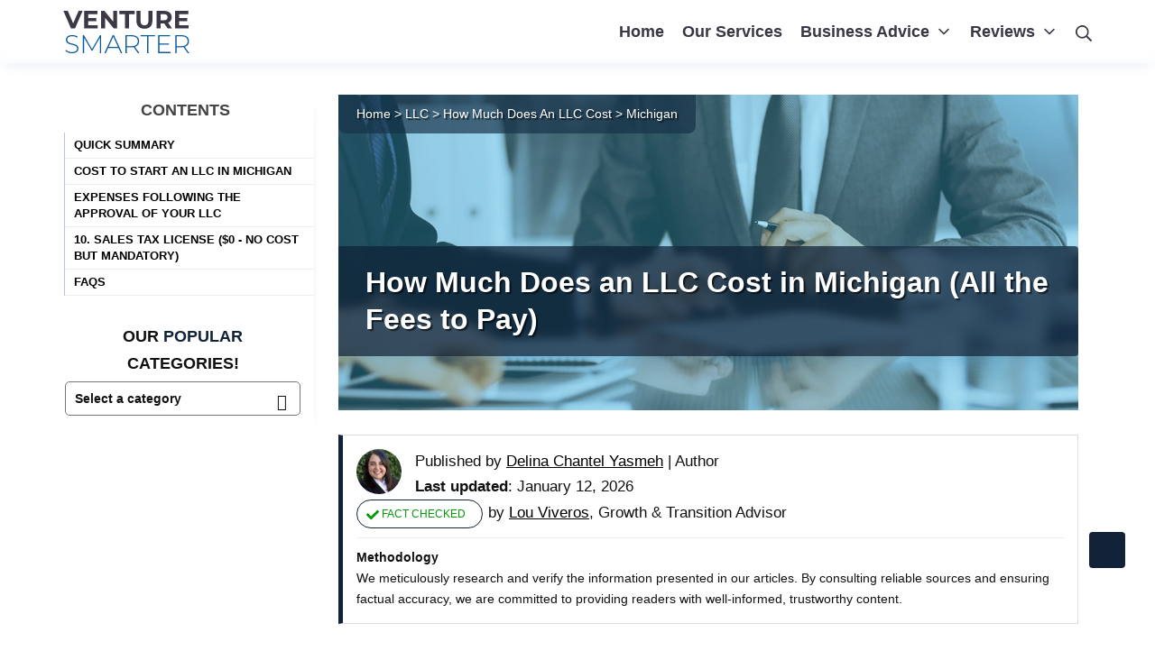

--- FILE ---
content_type: text/html; charset=UTF-8
request_url: https://venturesmarter.com/how-much-does-an-llc-cost/michigan/
body_size: 79821
content:
<!DOCTYPE html>
<html dir="ltr" lang="en-US" prefix="og: https://ogp.me/ns#">

<head><meta charset="UTF-8"><script>if(navigator.userAgent.match(/MSIE|Internet Explorer/i)||navigator.userAgent.match(/Trident\/7\..*?rv:11/i)){var href=document.location.href;if(!href.match(/[?&]nowprocket/)){if(href.indexOf("?")==-1){if(href.indexOf("#")==-1){document.location.href=href+"?nowprocket=1"}else{document.location.href=href.replace("#","?nowprocket=1#")}}else{if(href.indexOf("#")==-1){document.location.href=href+"&nowprocket=1"}else{document.location.href=href.replace("#","&nowprocket=1#")}}}}</script><script>(()=>{class RocketLazyLoadScripts{constructor(){this.v="2.0.4",this.userEvents=["keydown","keyup","mousedown","mouseup","mousemove","mouseover","mouseout","touchmove","touchstart","touchend","touchcancel","wheel","click","dblclick","input"],this.attributeEvents=["onblur","onclick","oncontextmenu","ondblclick","onfocus","onmousedown","onmouseenter","onmouseleave","onmousemove","onmouseout","onmouseover","onmouseup","onmousewheel","onscroll","onsubmit"]}async t(){this.i(),this.o(),/iP(ad|hone)/.test(navigator.userAgent)&&this.h(),this.u(),this.l(this),this.m(),this.k(this),this.p(this),this._(),await Promise.all([this.R(),this.L()]),this.lastBreath=Date.now(),this.S(this),this.P(),this.D(),this.O(),this.M(),await this.C(this.delayedScripts.normal),await this.C(this.delayedScripts.defer),await this.C(this.delayedScripts.async),await this.T(),await this.F(),await this.j(),await this.A(),window.dispatchEvent(new Event("rocket-allScriptsLoaded")),this.everythingLoaded=!0,this.lastTouchEnd&&await new Promise(t=>setTimeout(t,500-Date.now()+this.lastTouchEnd)),this.I(),this.H(),this.U(),this.W()}i(){this.CSPIssue=sessionStorage.getItem("rocketCSPIssue"),document.addEventListener("securitypolicyviolation",t=>{this.CSPIssue||"script-src-elem"!==t.violatedDirective||"data"!==t.blockedURI||(this.CSPIssue=!0,sessionStorage.setItem("rocketCSPIssue",!0))},{isRocket:!0})}o(){window.addEventListener("pageshow",t=>{this.persisted=t.persisted,this.realWindowLoadedFired=!0},{isRocket:!0}),window.addEventListener("pagehide",()=>{this.onFirstUserAction=null},{isRocket:!0})}h(){let t;function e(e){t=e}window.addEventListener("touchstart",e,{isRocket:!0}),window.addEventListener("touchend",function i(o){o.changedTouches[0]&&t.changedTouches[0]&&Math.abs(o.changedTouches[0].pageX-t.changedTouches[0].pageX)<10&&Math.abs(o.changedTouches[0].pageY-t.changedTouches[0].pageY)<10&&o.timeStamp-t.timeStamp<200&&(window.removeEventListener("touchstart",e,{isRocket:!0}),window.removeEventListener("touchend",i,{isRocket:!0}),"INPUT"===o.target.tagName&&"text"===o.target.type||(o.target.dispatchEvent(new TouchEvent("touchend",{target:o.target,bubbles:!0})),o.target.dispatchEvent(new MouseEvent("mouseover",{target:o.target,bubbles:!0})),o.target.dispatchEvent(new PointerEvent("click",{target:o.target,bubbles:!0,cancelable:!0,detail:1,clientX:o.changedTouches[0].clientX,clientY:o.changedTouches[0].clientY})),event.preventDefault()))},{isRocket:!0})}q(t){this.userActionTriggered||("mousemove"!==t.type||this.firstMousemoveIgnored?"keyup"===t.type||"mouseover"===t.type||"mouseout"===t.type||(this.userActionTriggered=!0,this.onFirstUserAction&&this.onFirstUserAction()):this.firstMousemoveIgnored=!0),"click"===t.type&&t.preventDefault(),t.stopPropagation(),t.stopImmediatePropagation(),"touchstart"===this.lastEvent&&"touchend"===t.type&&(this.lastTouchEnd=Date.now()),"click"===t.type&&(this.lastTouchEnd=0),this.lastEvent=t.type,t.composedPath&&t.composedPath()[0].getRootNode()instanceof ShadowRoot&&(t.rocketTarget=t.composedPath()[0]),this.savedUserEvents.push(t)}u(){this.savedUserEvents=[],this.userEventHandler=this.q.bind(this),this.userEvents.forEach(t=>window.addEventListener(t,this.userEventHandler,{passive:!1,isRocket:!0})),document.addEventListener("visibilitychange",this.userEventHandler,{isRocket:!0})}U(){this.userEvents.forEach(t=>window.removeEventListener(t,this.userEventHandler,{passive:!1,isRocket:!0})),document.removeEventListener("visibilitychange",this.userEventHandler,{isRocket:!0}),this.savedUserEvents.forEach(t=>{(t.rocketTarget||t.target).dispatchEvent(new window[t.constructor.name](t.type,t))})}m(){const t="return false",e=Array.from(this.attributeEvents,t=>"data-rocket-"+t),i="["+this.attributeEvents.join("],[")+"]",o="[data-rocket-"+this.attributeEvents.join("],[data-rocket-")+"]",s=(e,i,o)=>{o&&o!==t&&(e.setAttribute("data-rocket-"+i,o),e["rocket"+i]=new Function("event",o),e.setAttribute(i,t))};new MutationObserver(t=>{for(const n of t)"attributes"===n.type&&(n.attributeName.startsWith("data-rocket-")||this.everythingLoaded?n.attributeName.startsWith("data-rocket-")&&this.everythingLoaded&&this.N(n.target,n.attributeName.substring(12)):s(n.target,n.attributeName,n.target.getAttribute(n.attributeName))),"childList"===n.type&&n.addedNodes.forEach(t=>{if(t.nodeType===Node.ELEMENT_NODE)if(this.everythingLoaded)for(const i of[t,...t.querySelectorAll(o)])for(const t of i.getAttributeNames())e.includes(t)&&this.N(i,t.substring(12));else for(const e of[t,...t.querySelectorAll(i)])for(const t of e.getAttributeNames())this.attributeEvents.includes(t)&&s(e,t,e.getAttribute(t))})}).observe(document,{subtree:!0,childList:!0,attributeFilter:[...this.attributeEvents,...e]})}I(){this.attributeEvents.forEach(t=>{document.querySelectorAll("[data-rocket-"+t+"]").forEach(e=>{this.N(e,t)})})}N(t,e){const i=t.getAttribute("data-rocket-"+e);i&&(t.setAttribute(e,i),t.removeAttribute("data-rocket-"+e))}k(t){Object.defineProperty(HTMLElement.prototype,"onclick",{get(){return this.rocketonclick||null},set(e){this.rocketonclick=e,this.setAttribute(t.everythingLoaded?"onclick":"data-rocket-onclick","this.rocketonclick(event)")}})}S(t){function e(e,i){let o=e[i];e[i]=null,Object.defineProperty(e,i,{get:()=>o,set(s){t.everythingLoaded?o=s:e["rocket"+i]=o=s}})}e(document,"onreadystatechange"),e(window,"onload"),e(window,"onpageshow");try{Object.defineProperty(document,"readyState",{get:()=>t.rocketReadyState,set(e){t.rocketReadyState=e},configurable:!0}),document.readyState="loading"}catch(t){console.log("WPRocket DJE readyState conflict, bypassing")}}l(t){this.originalAddEventListener=EventTarget.prototype.addEventListener,this.originalRemoveEventListener=EventTarget.prototype.removeEventListener,this.savedEventListeners=[],EventTarget.prototype.addEventListener=function(e,i,o){o&&o.isRocket||!t.B(e,this)&&!t.userEvents.includes(e)||t.B(e,this)&&!t.userActionTriggered||e.startsWith("rocket-")||t.everythingLoaded?t.originalAddEventListener.call(this,e,i,o):(t.savedEventListeners.push({target:this,remove:!1,type:e,func:i,options:o}),"mouseenter"!==e&&"mouseleave"!==e||t.originalAddEventListener.call(this,e,t.savedUserEvents.push,o))},EventTarget.prototype.removeEventListener=function(e,i,o){o&&o.isRocket||!t.B(e,this)&&!t.userEvents.includes(e)||t.B(e,this)&&!t.userActionTriggered||e.startsWith("rocket-")||t.everythingLoaded?t.originalRemoveEventListener.call(this,e,i,o):t.savedEventListeners.push({target:this,remove:!0,type:e,func:i,options:o})}}J(t,e){this.savedEventListeners=this.savedEventListeners.filter(i=>{let o=i.type,s=i.target||window;return e!==o||t!==s||(this.B(o,s)&&(i.type="rocket-"+o),this.$(i),!1)})}H(){EventTarget.prototype.addEventListener=this.originalAddEventListener,EventTarget.prototype.removeEventListener=this.originalRemoveEventListener,this.savedEventListeners.forEach(t=>this.$(t))}$(t){t.remove?this.originalRemoveEventListener.call(t.target,t.type,t.func,t.options):this.originalAddEventListener.call(t.target,t.type,t.func,t.options)}p(t){let e;function i(e){return t.everythingLoaded?e:e.split(" ").map(t=>"load"===t||t.startsWith("load.")?"rocket-jquery-load":t).join(" ")}function o(o){function s(e){const s=o.fn[e];o.fn[e]=o.fn.init.prototype[e]=function(){return this[0]===window&&t.userActionTriggered&&("string"==typeof arguments[0]||arguments[0]instanceof String?arguments[0]=i(arguments[0]):"object"==typeof arguments[0]&&Object.keys(arguments[0]).forEach(t=>{const e=arguments[0][t];delete arguments[0][t],arguments[0][i(t)]=e})),s.apply(this,arguments),this}}if(o&&o.fn&&!t.allJQueries.includes(o)){const e={DOMContentLoaded:[],"rocket-DOMContentLoaded":[]};for(const t in e)document.addEventListener(t,()=>{e[t].forEach(t=>t())},{isRocket:!0});o.fn.ready=o.fn.init.prototype.ready=function(i){function s(){parseInt(o.fn.jquery)>2?setTimeout(()=>i.bind(document)(o)):i.bind(document)(o)}return"function"==typeof i&&(t.realDomReadyFired?!t.userActionTriggered||t.fauxDomReadyFired?s():e["rocket-DOMContentLoaded"].push(s):e.DOMContentLoaded.push(s)),o([])},s("on"),s("one"),s("off"),t.allJQueries.push(o)}e=o}t.allJQueries=[],o(window.jQuery),Object.defineProperty(window,"jQuery",{get:()=>e,set(t){o(t)}})}P(){const t=new Map;document.write=document.writeln=function(e){const i=document.currentScript,o=document.createRange(),s=i.parentElement;let n=t.get(i);void 0===n&&(n=i.nextSibling,t.set(i,n));const c=document.createDocumentFragment();o.setStart(c,0),c.appendChild(o.createContextualFragment(e)),s.insertBefore(c,n)}}async R(){return new Promise(t=>{this.userActionTriggered?t():this.onFirstUserAction=t})}async L(){return new Promise(t=>{document.addEventListener("DOMContentLoaded",()=>{this.realDomReadyFired=!0,t()},{isRocket:!0})})}async j(){return this.realWindowLoadedFired?Promise.resolve():new Promise(t=>{window.addEventListener("load",t,{isRocket:!0})})}M(){this.pendingScripts=[];this.scriptsMutationObserver=new MutationObserver(t=>{for(const e of t)e.addedNodes.forEach(t=>{"SCRIPT"!==t.tagName||t.noModule||t.isWPRocket||this.pendingScripts.push({script:t,promise:new Promise(e=>{const i=()=>{const i=this.pendingScripts.findIndex(e=>e.script===t);i>=0&&this.pendingScripts.splice(i,1),e()};t.addEventListener("load",i,{isRocket:!0}),t.addEventListener("error",i,{isRocket:!0}),setTimeout(i,1e3)})})})}),this.scriptsMutationObserver.observe(document,{childList:!0,subtree:!0})}async F(){await this.X(),this.pendingScripts.length?(await this.pendingScripts[0].promise,await this.F()):this.scriptsMutationObserver.disconnect()}D(){this.delayedScripts={normal:[],async:[],defer:[]},document.querySelectorAll("script[type$=rocketlazyloadscript]").forEach(t=>{t.hasAttribute("data-rocket-src")?t.hasAttribute("async")&&!1!==t.async?this.delayedScripts.async.push(t):t.hasAttribute("defer")&&!1!==t.defer||"module"===t.getAttribute("data-rocket-type")?this.delayedScripts.defer.push(t):this.delayedScripts.normal.push(t):this.delayedScripts.normal.push(t)})}async _(){await this.L();let t=[];document.querySelectorAll("script[type$=rocketlazyloadscript][data-rocket-src]").forEach(e=>{let i=e.getAttribute("data-rocket-src");if(i&&!i.startsWith("data:")){i.startsWith("//")&&(i=location.protocol+i);try{const o=new URL(i).origin;o!==location.origin&&t.push({src:o,crossOrigin:e.crossOrigin||"module"===e.getAttribute("data-rocket-type")})}catch(t){}}}),t=[...new Map(t.map(t=>[JSON.stringify(t),t])).values()],this.Y(t,"preconnect")}async G(t){if(await this.K(),!0!==t.noModule||!("noModule"in HTMLScriptElement.prototype))return new Promise(e=>{let i;function o(){(i||t).setAttribute("data-rocket-status","executed"),e()}try{if(navigator.userAgent.includes("Firefox/")||""===navigator.vendor||this.CSPIssue)i=document.createElement("script"),[...t.attributes].forEach(t=>{let e=t.nodeName;"type"!==e&&("data-rocket-type"===e&&(e="type"),"data-rocket-src"===e&&(e="src"),i.setAttribute(e,t.nodeValue))}),t.text&&(i.text=t.text),t.nonce&&(i.nonce=t.nonce),i.hasAttribute("src")?(i.addEventListener("load",o,{isRocket:!0}),i.addEventListener("error",()=>{i.setAttribute("data-rocket-status","failed-network"),e()},{isRocket:!0}),setTimeout(()=>{i.isConnected||e()},1)):(i.text=t.text,o()),i.isWPRocket=!0,t.parentNode.replaceChild(i,t);else{const i=t.getAttribute("data-rocket-type"),s=t.getAttribute("data-rocket-src");i?(t.type=i,t.removeAttribute("data-rocket-type")):t.removeAttribute("type"),t.addEventListener("load",o,{isRocket:!0}),t.addEventListener("error",i=>{this.CSPIssue&&i.target.src.startsWith("data:")?(console.log("WPRocket: CSP fallback activated"),t.removeAttribute("src"),this.G(t).then(e)):(t.setAttribute("data-rocket-status","failed-network"),e())},{isRocket:!0}),s?(t.fetchPriority="high",t.removeAttribute("data-rocket-src"),t.src=s):t.src="data:text/javascript;base64,"+window.btoa(unescape(encodeURIComponent(t.text)))}}catch(i){t.setAttribute("data-rocket-status","failed-transform"),e()}});t.setAttribute("data-rocket-status","skipped")}async C(t){const e=t.shift();return e?(e.isConnected&&await this.G(e),this.C(t)):Promise.resolve()}O(){this.Y([...this.delayedScripts.normal,...this.delayedScripts.defer,...this.delayedScripts.async],"preload")}Y(t,e){this.trash=this.trash||[];let i=!0;var o=document.createDocumentFragment();t.forEach(t=>{const s=t.getAttribute&&t.getAttribute("data-rocket-src")||t.src;if(s&&!s.startsWith("data:")){const n=document.createElement("link");n.href=s,n.rel=e,"preconnect"!==e&&(n.as="script",n.fetchPriority=i?"high":"low"),t.getAttribute&&"module"===t.getAttribute("data-rocket-type")&&(n.crossOrigin=!0),t.crossOrigin&&(n.crossOrigin=t.crossOrigin),t.integrity&&(n.integrity=t.integrity),t.nonce&&(n.nonce=t.nonce),o.appendChild(n),this.trash.push(n),i=!1}}),document.head.appendChild(o)}W(){this.trash.forEach(t=>t.remove())}async T(){try{document.readyState="interactive"}catch(t){}this.fauxDomReadyFired=!0;try{await this.K(),this.J(document,"readystatechange"),document.dispatchEvent(new Event("rocket-readystatechange")),await this.K(),document.rocketonreadystatechange&&document.rocketonreadystatechange(),await this.K(),this.J(document,"DOMContentLoaded"),document.dispatchEvent(new Event("rocket-DOMContentLoaded")),await this.K(),this.J(window,"DOMContentLoaded"),window.dispatchEvent(new Event("rocket-DOMContentLoaded"))}catch(t){console.error(t)}}async A(){try{document.readyState="complete"}catch(t){}try{await this.K(),this.J(document,"readystatechange"),document.dispatchEvent(new Event("rocket-readystatechange")),await this.K(),document.rocketonreadystatechange&&document.rocketonreadystatechange(),await this.K(),this.J(window,"load"),window.dispatchEvent(new Event("rocket-load")),await this.K(),window.rocketonload&&window.rocketonload(),await this.K(),this.allJQueries.forEach(t=>t(window).trigger("rocket-jquery-load")),await this.K(),this.J(window,"pageshow");const t=new Event("rocket-pageshow");t.persisted=this.persisted,window.dispatchEvent(t),await this.K(),window.rocketonpageshow&&window.rocketonpageshow({persisted:this.persisted})}catch(t){console.error(t)}}async K(){Date.now()-this.lastBreath>45&&(await this.X(),this.lastBreath=Date.now())}async X(){return document.hidden?new Promise(t=>setTimeout(t)):new Promise(t=>requestAnimationFrame(t))}B(t,e){return e===document&&"readystatechange"===t||(e===document&&"DOMContentLoaded"===t||(e===window&&"DOMContentLoaded"===t||(e===window&&"load"===t||e===window&&"pageshow"===t)))}static run(){(new RocketLazyLoadScripts).t()}}RocketLazyLoadScripts.run()})();</script>
	
	<meta name="viewport" content="width=device-width, initial-scale=1">
	<link rel="profile" href="https://gmpg.org/xfn/11">

	<title>How Much Does an LLC Cost in Michigan (All the Fees to Pay)</title>
<link crossorigin data-rocket-preconnect href="https://cdn.venturesmarter.com" rel="preconnect">
<link crossorigin data-rocket-preconnect href="https://wct-2.com" rel="preconnect">
<link crossorigin data-rocket-preconnect href="https://fonts.bunny.net" rel="preconnect"><link rel="preload" data-rocket-preload as="image" href="https://venturesmarter.com/wp-content/uploads/2023/03/How-Much-Does-an-LLC-Cost-in-Michigan-Featured-Image.webp" fetchpriority="high">
	<style>img:is([sizes="auto" i], [sizes^="auto," i]) { contain-intrinsic-size: 3000px 1500px }</style>
	
		<!-- All in One SEO 4.8.7 - aioseo.com -->
	<meta name="description" content="We&#039;ve researched the costs of LLC formation in Michigan so you can plan your budget well and take care of your filing fees, and the total price is..." />
	<meta name="robots" content="max-image-preview:large" />
	<meta name="author" content="Delina Chantel Yasmeh"/>
	<link rel="canonical" href="https://venturesmarter.com/how-much-does-an-llc-cost/michigan/" />
	<meta name="generator" content="All in One SEO (AIOSEO) 4.8.7" />
		<meta property="og:locale" content="en_US" />
		<meta property="og:site_name" content="Venture Smarter - Business Accounting Services" />
		<meta property="og:type" content="article" />
		<meta property="og:title" content="How Much Does an LLC Cost in Michigan (All the Fees to Pay)" />
		<meta property="og:description" content="We&#039;ve researched the costs of LLC formation in Michigan so you can plan your budget well and take care of your filing fees, and the total price is..." />
		<meta property="og:url" content="https://venturesmarter.com/how-much-does-an-llc-cost/michigan/" />
		<meta property="og:image" content="https://venturesmarter.com/wp-content/uploads/2023/03/How-Much-Does-an-LLC-Cost-in-Michigan-Featured-Image.webp" />
		<meta property="og:image:secure_url" content="https://venturesmarter.com/wp-content/uploads/2023/03/How-Much-Does-an-LLC-Cost-in-Michigan-Featured-Image.webp" />
		<meta property="og:image:width" content="1100" />
		<meta property="og:image:height" content="470" />
		<meta property="article:publisher" content="https://www.facebook.com/VentureSmarterTeam/" />
		<meta name="twitter:card" content="summary" />
		<meta name="twitter:site" content="@venture_smarter" />
		<meta name="twitter:title" content="How Much Does an LLC Cost in Michigan (All the Fees to Pay)" />
		<meta name="twitter:description" content="We&#039;ve researched the costs of LLC formation in Michigan so you can plan your budget well and take care of your filing fees, and the total price is..." />
		<meta name="twitter:creator" content="@delinaesq" />
		<meta name="twitter:image" content="https://venturesmarter.com/wp-content/uploads/2023/03/How-Much-Does-an-LLC-Cost-in-Michigan-Featured-Image.webp" />
		<meta name="twitter:label1" content="Written by" />
		<meta name="twitter:data1" content="Delina Chantel Yasmeh" />
		<!-- All in One SEO -->

    <script type="rocketlazyloadscript">
    (function() {
        var gtmLoaded = false;

        function loadGTM() {
            if (gtmLoaded) return;
            gtmLoaded = true;

            window.dataLayer = window.dataLayer || [];
            window.dataLayer.push({
                'gtm.start': new Date().getTime(),
                event: 'gtm.js'
            });

            var f = document.getElementsByTagName('script')[0];
            var j = document.createElement('script');
            var dl = 'dataLayer' !== 'dataLayer' ? '&l=dataLayer' : '';

            j.async = true;
            j.src = 'https://www.googletagmanager.com/gtm.js?id=GTM-WZ7ZV38G' + dl;
            f.parentNode.insertBefore(j, f);

            removeListeners();
        }

        function removeListeners() {
            ['scroll','click','mousemove','touchstart','keydown'].forEach(function(evt) {
                window.removeEventListener(evt, loadGTM, { passive: true });
            });
        }

        ['scroll','click','mousemove','touchstart','keydown'].forEach(function(evt) {
            window.addEventListener(evt, loadGTM, { passive: true, once: true });
        });
    })();
    </script>
    
		<!-- Meta Tag Manager -->
		<meta name="publication-media-verification" content="5c0330ec64d8438886dcc990a04994c1" />
		<!-- / Meta Tag Manager -->
<link rel='dns-prefetch' href='//cdn.venturesmarter.com' />
<link href='https://fonts.gstatic.com' crossorigin='anonymous' rel='preconnect' />
<link rel="alternate" type="application/rss+xml" title="Venture Smarter &raquo; Feed" href="https://venturesmarter.com/feed/" />
<link rel="alternate" type="application/rss+xml" title="Venture Smarter &raquo; Comments Feed" href="https://venturesmarter.com/comments/feed/" />
<link rel="alternate" type="application/rss+xml" title="Venture Smarter &raquo; How Much Does an LLC Cost in Michigan (All the Fees to Pay) Comments Feed" href="https://venturesmarter.com/how-much-does-an-llc-cost/michigan/feed/" />
<style id='classic-theme-styles-inline-css' type='text/css'>
/*! This file is auto-generated */
.wp-block-button__link{color:#fff;background-color:#32373c;border-radius:9999px;box-shadow:none;text-decoration:none;padding:calc(.667em + 2px) calc(1.333em + 2px);font-size:1.125em}.wp-block-file__button{background:#32373c;color:#fff;text-decoration:none}
</style>
<link rel='stylesheet' id='childe2-style-css' href='https://venturesmarter.com/wp-content/themes/VentureKickstart/style.css' type='text/css' media='all' />
<link rel='stylesheet' id='suki-css' href='https://venturesmarter.com/wp-content/themes/suki/assets/css/main.min.css' type='text/css' media='all' />
<style id='suki-inline-css' type='text/css'>
/* Contact Form 7 compatibility CSS */
.wpcf7 input:not([type="submit"]):not([type="checkbox"]):not([type="radio"]),.wpcf7 textarea,.wpcf7 select{width:100%}
/* Suki Dynamic CSS */
.has-suki-color-3-background-color{background-color:#bf1300}.has-suki-color-3-color{color:#bf1300}.has-suki-color-4-background-color{background-color:#db1d00}.has-suki-color-4-color{color:#db1d00}html{font-family:Verdana,Geneva,sans-serif;font-weight:400;font-size:18px}body{color:#363542}a,button.suki-toggle,.navigation .nav-links a:hover,.navigation .nav-links a:focus,.tagcloud a:hover,.tagcloud a:focus,.comment-body .reply:hover,.comment-body .reply:focus,.comment-metadata a:hover,.comment-metadata a:focus{color:#423b49}.entry-meta a:hover,.entry-meta a:focus,.widget .post-date a:hover,.widget .post-date a:focus,.widget_rss .rss-date a:hover,.widget_rss .rss-date a:focus{color:#423b49}h1 a:hover,h1 a:focus,.h1 a:hover,.h1 a:focus,h2 a:hover,h2 a:focus,.h2 a:hover,.h2 a:focus,h3 a:hover,h3 a:focus,.h3 a:hover,.h3 a:focus,h4 a:hover,h4 a:focus,.h4 a:hover,.h4 a:focus,h5 a:hover,h5 a:focus,.h5 a:hover,.h5 a:focus,h6 a:hover,h6 a:focus,.h6 a:hover,.h6 a:focus,.comment-author a:hover,.comment-author a:focus,.entry-author-name a:hover,.entry-author-name a:focus{color:#423b49}.suki-header-section a:not(.button):hover,.suki-header-section a:not(.button):focus,.suki-header-section .suki-toggle:hover,.suki-header-section .suki-toggle:focus,.suki-header-section .menu .sub-menu a:not(.button):hover,.suki-header-section .menu .sub-menu a:not(.button):focus,.suki-header-section .menu .sub-menu .suki-toggle:hover,.suki-header-section .menu .sub-menu .suki-toggle:focus,.suki-header-section-vertical a:not(.button):hover,.suki-header-section-vertical a:not(.button):focus,.suki-header-section-vertical .suki-toggle:hover,.suki-header-section-vertical .suki-toggle:focus,.suki-header-section-vertical .menu .sub-menu a:not(.button):hover,.suki-header-section-vertical .menu .sub-menu a:not(.button):focus,.suki-header-section-vertical .menu .sub-menu .suki-toggle:hover,.suki-header-section-vertical .menu .sub-menu .suki-toggle:focus{color:#423b49}::selection{background-color:#423b49}.suki-header-cart .cart-count{background-color:#423b49}a:hover,a:focus,.suki-toggle:hover,.suki-toggle:focus{color:#f7855b}h1,.h1{font-family:Verdana,Geneva,sans-serif}.title,.entry-title,.page-title{font-family:Verdana,Geneva,sans-serif}h2,.h2{font-family:Verdana,Geneva,sans-serif}h3,.h3{font-family:Verdana,Geneva,sans-serif}legend,.small-title,.entry-small-title,.comments-title,.comment-reply-title{font-family:Verdana,Geneva,sans-serif}h4,.h4{font-family:Verdana,Geneva,sans-serif}.widget_block>[class^="wp-block-"]>h2:first-child,.widget_block>[class^="wp-block-"]>h3:first-child,.widget_block>[class^="wp-block-"]>h4:first-child,.widget_block>[class^="wp-block-"]>h5:first-child,.widget_block>[class^="wp-block-"]>h6:first-child,.widget-title{font-family:Verdana,Geneva,sans-serif}h1,.h1,h2,.h2,h3,.h3,h4,.h4,h5,.h5,h6,.h6,h1 a,.h1 a,h2 a,.h2 a,h3 a,.h3 a,h4 a,.h4 a,h5 a,.h5 a,h6 a,.h6 a,table th,button.suki-toggle,.navigation .nav-links .current,.comment-author a,.entry-author-name,.entry-author-name a,.widget-title,p.has-drop-cap:not(:focus):first-letter{color:#3c3744}.suki-header-section a:not(.button),.suki-header-section .suki-toggle,.suki-header-section .menu .sub-menu a:not(.button),.suki-header-section .menu .sub-menu .suki-toggle,.suki-header-section-vertical a:not(.button),.suki-header-section-vertical .suki-toggle,.suki-header-section-vertical .menu .sub-menu a:not(.button),.suki-header-section-vertical .menu .sub-menu .suki-toggle{color:#3c3744}button:hover,button:focus,input[type="button"]:hover,input[type="button"]:focus,input[type="reset"]:hover,input[type="reset"]:focus,input[type="submit"]:hover,input[type="submit"]:focus,.button:hover,.button:focus,a.button:hover,a.button:focus,a.wp-block-button__link:hover,a.wp-block-button__link:focus{background-color:#fcc911;border-color:#fcda5e}input[type="text"],input[type="password"],input[type="color"],input[type="date"],input[type="datetime-local"],input[type="email"],input[type="month"],input[type="number"],input[type="search"],input[type="tel"],input[type="time"],input[type="url"],input[type="week"],.input,select,textarea,.search-field,span.select2-container{font-family:Verdana,Geneva,sans-serif}.entry-meta,.comment-metadata,.widget .post-date,.widget_rss .rss-date{font-family:Verdana,Geneva,sans-serif}.suki-header-logo .suki-logo-image{width:136px}.suki-header-mobile-logo .suki-logo-image{width:90px}.suki-header-search-bar .search-form{width:200px}.suki-header-main-bar{height:70px;font-family:"Montserrat",sans-serif;font-weight:600;color:#383744}.suki-header-main-bar .suki-header-column>*{padding:0 10px}.suki-header-main-bar-row{margin:0 -10px}.suki-header-main-bar .suki-header-menu .menu-item{padding:0 10px}.suki-header-main-bar.suki-header-menu-highlight-background .suki-header-menu>.menu>.menu-item>.suki-menu-item-link,.suki-header-main-bar.suki-header-menu-highlight-border-top .suki-header-menu>.menu>.menu-item>.suki-menu-item-link,.suki-header-main-bar.suki-header-menu-highlight-border-bottom .suki-header-menu>.menu>.menu-item>.suki-menu-item-link{padding:0 10px}.suki-header-main-bar.suki-header-menu-highlight-none .suki-header-menu>.menu>.menu-item>.sub-menu,.suki-header-main-bar.suki-header-menu-highlight-underline .suki-header-menu>.menu>.menu-item>.sub-menu{margin-left:-10px}.suki-header-main-bar .menu>.menu-item .sub-menu .menu-item>.suki-menu-item-link{font-weight:500;font-size:16px}.suki-header-main-bar-inner{background-color:#fff}.suki-header-main-bar .menu>.menu-item .sub-menu{background-color:#fff;color:#383744}.suki-header-main-bar a:not(.button),.suki-header-main-bar .suki-toggle,.suki-header-main-bar .menu>.menu-item .sub-menu a:not(.button){color:#383744}.suki-header-main-bar a:not(.button):hover,.suki-header-main-bar a:not(.button):focus,.suki-header-main-bar .suki-toggle:hover,.suki-header-main-bar .suki-toggle:focus,.suki-header-main-bar .menu>.menu-item .sub-menu a:not(.button):hover,.suki-header-main-bar .menu>.menu-item .sub-menu a:not(.button):focus{color:#383744}.suki-header-main-bar .suki-header-menu>.menu>.menu-item>.suki-menu-item-link:hover:before,.suki-header-main-bar .suki-header-menu>.menu>.menu-item>.suki-menu-item-link:focus:before{background-color:#fcda5e}.suki-header-top-bar-inner{background-color:#122239}.suki-header-top-bar .menu>.menu-item .sub-menu{background-color:#122239;color:#fff}.suki-header-top-bar{color:#fff}.suki-header-mobile-main-bar-inner{background-color:#fff}.suki-header-mobile-main-bar a:not(.button),.suki-header-mobile-main-bar .suki-toggle{color:#383744}.suki-header-mobile-main-bar a:not(.button):hover,.suki-header-mobile-main-bar a:not(.button):focus,.suki-header-mobile-main-bar .suki-toggle:hover,.suki-header-mobile-main-bar .suki-toggle:focus{color:#383744}.suki-header-mobile-vertical-bar{font-weight:600}.suki-hero-inner{min-height:200px}.suki-hero{color:#fff}.suki-hero .page-title,.suki-hero .entry-title{color:#fff}.suki-hero-inner:before{background-color:rgba(8,177,224,0.29)}.suki-content-inner{padding:10px 20px 80px 20px}.suki-footer-widgets-bar-inner{padding:40px 10px 10px 10px;background-color:#383744}.suki-footer-widgets-bar-column{padding:0 10px}.suki-footer-widgets-bar-row{margin-left:-10px;margin-right:-10px;margin-bottom:-10px}.suki-footer-widgets-bar .widget{margin-bottom:10px}.suki-footer-widgets-bar{color:#fff}.suki-footer-widgets-bar .widget_block>[class^="wp-block-"]>h2:first-child,.suki-footer-widgets-bar .widget_block>[class^="wp-block-"]>h3:first-child,.suki-footer-widgets-bar .widget_block>[class^="wp-block-"]>h4:first-child,.suki-footer-widgets-bar .widget_block>[class^="wp-block-"]>h5:first-child,.suki-footer-widgets-bar .widget_block>[class^="wp-block-"]>h6:first-child,.suki-footer-widgets-bar .widget-title{color:#fff}.suki-footer-bottom-bar-inner{padding:0 20px 0 20px;background-color:rgba(0,0,0,0)}.suki-footer-bottom-bar{color:#fff}.suki-footer-bottom-bar a:not(.button){color:#fff}@media screen and (max-width:499px){.suki-footer-widgets-bar-inner{padding:40px 10px 20px 10px}.suki-footer-bottom-bar-inner{padding:0 0 10px 0}}
/* Current Page Layout CSS */
.suki-hero-inner{background-image:url(https://venturesmarter.com/wp-content/uploads/2023/03/How-Much-Does-an-LLC-Cost-in-Michigan-Featured-Image.webp)}
</style>
<link rel='stylesheet' id='forminator-module-css-520821-css' href='https://venturesmarter.com/wp-content/uploads/forminator/520821_e15b283872b0bcd75240d8ed1db2c01d/css/style-520821.css' type='text/css' media='all' />
<link rel='stylesheet' id='combined-css-css' href='https://cdn.venturesmarter.com/wp-content/uploads/css-combiner/combined-styles.css' type='text/css' media='all' />
<script type="rocketlazyloadscript" data-rocket-type="text/javascript" data-rocket-src="https://venturesmarter.com/wp-includes/js/jquery/jquery.min.js" id="jquery-core-js" data-rocket-defer defer></script>
<script type="rocketlazyloadscript" data-rocket-type="text/javascript" data-rocket-src="https://venturesmarter.com/wp-includes/js/jquery/jquery-migrate.min.js" id="jquery-migrate-js" data-rocket-defer defer></script>
<script type="rocketlazyloadscript" data-rocket-type="text/javascript" data-rocket-src="https://venturesmarter.com/wp-content/plugins/ls-kickstarter/js/popper.min.js" id="s-proper-js" data-rocket-defer defer></script>
<script type="rocketlazyloadscript" data-rocket-type="text/javascript" data-rocket-src="https://venturesmarter.com/wp-content/plugins/ls-kickstarter/js/tippy-bundle.umd.min.js" id="s-tip-js" data-rocket-defer defer></script>
<script type="rocketlazyloadscript" data-rocket-type="text/javascript" data-rocket-src="https://venturesmarter.com/wp-content/plugins/forminator/assets/js/library/jquery.validate.min.js" id="forminator-jquery-validate-js" data-rocket-defer defer></script>
<script type="rocketlazyloadscript" data-rocket-type="text/javascript" data-rocket-src="https://venturesmarter.com/wp-content/plugins/forminator/assets/forminator-ui/js/forminator-form.min.js" id="forminator-form-js" data-rocket-defer defer></script>
<link rel="https://api.w.org/" href="https://venturesmarter.com/wp-json/" /><link rel="alternate" title="JSON" type="application/json" href="https://venturesmarter.com/wp-json/wp/v2/posts/517525" /><link rel="EditURI" type="application/rsd+xml" title="RSD" href="https://venturesmarter.com/xmlrpc.php?rsd" />
<meta name="generator" content="WordPress 6.7.2" />
<link rel='shortlink' href='https://venturesmarter.com/?p=517525' />
<link rel="alternate" title="oEmbed (JSON)" type="application/json+oembed" href="https://venturesmarter.com/wp-json/oembed/1.0/embed?url=https%3A%2F%2Fventuresmarter.com%2Fhow-much-does-an-llc-cost%2Fmichigan%2F" />
<link rel="alternate" title="oEmbed (XML)" type="text/xml+oembed" href="https://venturesmarter.com/wp-json/oembed/1.0/embed?url=https%3A%2F%2Fventuresmarter.com%2Fhow-much-does-an-llc-cost%2Fmichigan%2F&#038;format=xml" />
<script id="seo" type="application/ld+json">{
    "@context": "https://schema.org",
    "@graph": [
        {
            "@type": "Article",
            "@id": "https://venturesmarter.com/how-much-does-an-llc-cost/michigan/#article",
            "url": "https://venturesmarter.com/how-much-does-an-llc-cost/michigan/",
            "headline": "How Much Does an LLC Cost in Michigan (All the Fees to Pay)",
            "description": "We've researched the costs of LLC formation in Michigan so you can plan your budget well and take care of your filing fees, and the total price is...",
            "keywords": [
                "michigan llc cost",
                "cost of an llc in michigan",
                "cost of llc in michigan",
                "how much is an llc in michigan",
                "how much does an llc cost in michigan"
            ],
            "datePublished": "2025-03-18",
            "dateModified": "2026-01-12",
            "author": {
                "@type": "Person",
                "@id": "https://venturesmarter.com/author/delina/",
                "name": "Delina Chantel Yasmeh",
                "jobTitle": "Author",
                "knowsAbout": [
                    "https://en.wikipedia.org/wiki/Limited_liability_company",
                    "https://en.wikipedia.org/wiki/Registered_agent",
                    "https://en.wikipedia.org/wiki/Limited_company",
                    "https://en.wikipedia.org/wiki/Corporate_law"
                ],
                "alumniOf": [
                    {
                        "@type": "Organization",
                        "name": "California State University, Northridge"
                    }
                ],
                "url": "https://venturesmarter.com/author/delina/",
                "sameAs": [
                    "https://www.instagram.com/delina.esq",
                    "https://twitter.com/delinaesq",
                    "https://www.linkedin.com/in/delinayasmeh/",
                    "https://apps.calbar.ca.gov/attorney/Licensee/Detail/335680"
                ],
                "image": {
                    "@type": "ImageObject",
                    "url": "https://secure.gravatar.com/avatar/1adbac543dc681996e7b64ec4a266ee5?s=96&d=mm&r=g",
                    "caption": "Delina Chantel Yasmeh",
                    "inLanguage": "en-US"
                },
                "description": "Delina Yasmeh, J.D./Tax LL.M, is a distinguished expert in Mergers and Acquisitions with a notable tenure at 'Big Four' firms Deloitte and PwC. Specializing in high-stakes transactions, she has managed multi-billion-dollar deals with precision. A graduate of California State University with a B.S. in Accountancy, she furthered her expertise at Loyola Law School, earning her Juris Doctorate and Tax LL.M. Delina's profound knowledge in tax law is backed by her robust educational and professional background."
            },
            "articleBody": "When forming an LLC in Michigan, one of the crucial initial steps is learning how much it will cost to establish this business entity.Without this information, you run the risk of underestimating your LLC registration budget and other ongoing costs for running this business structure.After helping 50+ clients form Michigan LLCs over the past 3 years and consulting with state-licensed business attorneys, I'll break down every fee you'll encounter\u2014from the $50 filing cost to hidden expenses most guides miss.When initiating the formation of an LLC, I advise seeking assistance from a professional Michigan LLC formation service to prevent delays caused by common errors. Quick Summary An LLC in Michigan costs $50 to submit the Michigan Articles of Organization to the Licensing and Regulatory Affairs.An LLC formation service in Michigan typically charges $49-$299 and handles filing, registered agent setup, and operating agreement templatesUpon approval of the LLC, additional expenses arise from licenses and permits, annual reports, registered agent service, taxes, and other documents.Most Michigan LLCs benefit from pass-through taxation at the 4.25% individual income tax rate. Not sure which LLC is right for you? Let us help.Take QuizX1. Do you plan to run the business alone or with partners? *AloneWith One or More Partners Quiz Submit Result 2. Do you plan to distribute profits equally among owners? *Yes, we want equal profit distribution among all partners.No, we want to distribute profits based on ownership percentages or contributions. Quiz Submit Result 3. Do you expect to make more than $50,000 in net profit per year? *Yes, I expect to earn over $50,000.No, I expect to earn less than $50,000. Quiz Submit Result 4. Do you want to minimize self-employment taxes? *Yes, I want to reduce taxes even if it means more paperwork.No, I prefer simple tax filing. Quiz Submit Result 5. Are you planning to hire employees (besides yourself)? *Yes, I plan to hire employees.No, it will just be me or my partners. Quiz Submit Result 6. Which of these statements best describes your tax priorities? *I want the simplest possible tax situation, even if I pay a bit more.I want reasonable tax simplicity with partnership flexibility.I'm willing to handle more complex tax filings to potentially save money. Quiz Submit Result 7. How do you plan to handle business profits? *I plan to reinvest most profits back into the business (which can reduce immediate personal tax burden).I want to take significant distributions to myself/partners (where S-Corps can offer tax advantages through salary/ distribution mix). Quiz Submit Result 8. Do you want your business structure to help you raise capital more easily? *Yes, I need a structure that makes getting loans or outside funding easier.No, I don't need external funding. Quiz Submit Result Quiz Submit Result Enter your email to get your personalized LLC recommendation &amp; a free business formation guide.Name *Email * Quiz Submit Result Your Quiz Result&nbsp;Check your email! We've sent your detailed recommendation guide to the email you provided.Form your LLC with &nbsp; &nbsp;&nbsp;Start your LLC for FREE with ZenBusinessCloseResult *Single-Member LLCMulti-Member LLCLLC with S-Corp ElectionFinishPlease do not fill in this field. Cost to Start an LLC in Michigan To legally conduct business in the state, there are certain mandatory expenses and optional fees that will be incurred.1. LLC Formation Filing Fee ($50 - Mandatory)The filing fee for filing the Articles of Organization is $50 [1].Before the Michigan department approves your Michigan LLC, you must submit this document to the Michigan Department of Licensing and Regulatory Affairs Corporations (LARA).The standard processing time is 2-4 weeks, however, Michigan department offers the following expedited processing options at an additional fee:$50 for 24-hour delivery$100 for same-day delivery$500 for 2-hour delivery$1000 for one-hour delivery.I avail of the expedited service for clients who wanted to start their businesses as soon as possible.2. Registered Agent Service Fee ($80-$300 \u2013 Optional) Per Michigan law, a resident/registered agent must be named for each Michigan LLC.An LLC cannot act as its own resident agent service; instead, the business owner or any individual member of the LLC may serve as the registered agent for that specific business entity.But given the critical responsibilities, a resident agent holds in Michigan, it would be wise to choose a professional to do the heavy lifting for you and your LLC.If you hire a professional registered agent service in Michigan, expect to pay between $80-$300 per year.3. Name Reservation Fee ($25 - Optional)By submitting an Application for Reservation of Name with the Corporations Division and paying $25, you can secure your name for 180 days.Your business name is unavailable for other business entities to claim during this time.Before filing a name reservation form, I always ensure that the preferred business name is available and compliant with state regulations.Expenses Following the Approval of Your LLC Here's a rundown of the additional costs to start an LLC in Michigan.1. Michigan Business License Requirements (Depending on the Profession - Mandatory) If your company requires training to operate appropriately, you'll need a professional business license from the regulatory affairs body that oversees your field in Michigan.To illustrate, a client of mine had to acquire a professional license and operating permits to legally conduct medical practice.Visit the MI Bureau of Professional Licensing website to learn how to apply for a professional business license in your field and the applicable costs.2. Annual Statement ($25 - Mandatory) Michigan LLCs must submit an annual report or an annual statement and a nominal $25 charge. The deadline for annual report filing in Michigan is 15th February.3. LLC Taxes (Depending on Income Bracket - Mandatory)Michigan LLCs enjoy pass-through taxation by default, meaning the LLC itself pays no state-level entity tax. Instead, profits pass through to members who report them on their personal Michigan income tax returns at the 4.25% individual rate [2].For most single-member and multi-member LLCs, no separate business tax return is required at the state level. Members simply include their share of LLC income on their MI-1040 individual returns.I advise clients to consult a Michigan-licensed CPA before making any tax elections, as the right structure depends on projected income and distribution plans.4. Operating Agreement ($100 - $200 - Optional, but Recommended) While not legally required in Michigan, having an operating agreement is highly recommended for LLCs.An operating agreement is a legally enforceable contract between members that outlines the rules and regulations your business will follow, including voting processes, profit and loss sharing, and partnership interest.-Jon Morgan, Co-Editor &amp; Co-Founder of Venture SmarterAs it is an internal document, you can construct your operating agreement for free ($0) or pay a professional LLC provider between $100 and $200.If my clients have the budget to spare, I advise them to hire an attorney to draft the document to ensure its legality.5. DBA ($25 - Optional) A DBA registration is meant to inform the public that your LLC is conducting business under an assumed name other than its legal name.The application is submitted to the Michigan Secretary of State website, costing $25. After the state approved my registration, I received a Certificate of Assumed Name that was issued by the agency.6. Certificate Of Good Standing ($50 - Optional but Recommended)) A Michigan Certificate of Good Standing from the SOS is available online for a $50 filing fee.This business document is crucial because it demonstrates that your Michigan limited liability company complies with all applicable state regulations and that all tax filings have been made on time.7. Certified Document Copies ($16 - Optional but Recommended) In Michigan, it costs $16 to get LLC-certified document copies. Note that for documents with more than 6 pages, there's a $1 filing fee for each extra page.Through my experience, I learned that it&rsquo;s advisable to obtain certified document copies for company files and legal purposes.8. Business Insurance Premiums ($0.16 - $100 - Optional but Recommended) Business insurance premiums help pay for missed income, medical expenses, and rehabilitation programs.High-risk job opportunities have a higher workers' compensation rate and vice versa for low-risk jobs.Typically, workers' compensation rates in Michigan range from $0.16 per $100 of income at the lower end of the spectrum to $11.04 per $100 of payroll at the upper end.9. Employer Identification Number ($0 - Optional but Recommended) Any LLC doing business in the United States has to have its own unique Employer Identification Number (EIN).A service provider for an LLC can obtain one for you for somewhere between $50 and $100, or you can register one for free on the IRS website.I encourage clients to prioritize obtaining an EIN while the business is in process since it is necessary for loans, opening bank accounts, and hiring employees.10. Sales Tax License ($0 - No Cost but Mandatory) If your Michigan LLC sells tangible goods or certain services, you must obtain a sales tax license from the Michigan Department of Treasury at no cost. Apply online through Michigan Treasury Online (MTO) before making your first taxable sale.FAQs Is There A Penalty For Paying My Taxes Late In Michigan? Yes, there is a penalty for paying your taxes late in Michigan. The charges amount to 5% of the taxes due for two months. How Much Does an LLC Cost Per Year in Michigan? An LLC costs $25 per year in Michigan for filing the annual report. However, if you hire a registered agent service, you may also have to pay their yearly fees. References:https://www.michigan.gov/lara/bureau-list/cscl/corps/limited-liability-chttps://www.michigan.gov/taxes/business-taxes/mbt/resources/michigan-business-tax-mbt-details#",
            "image": {
                "@type": "ImageObject",
                "@id": "https://venturesmarter.com/how-much-does-an-llc-cost/michigan/#primaryimage",
                "url": "https://venturesmarter.com/wp-content/uploads/2023/03/How-Much-Does-an-LLC-Cost-in-Michigan-Featured-Image.webp",
                "height": 470,
                "width": 1100
            },
            "thumbnailUrl": "https://venturesmarter.com/wp-content/uploads/2023/03/How-Much-Does-an-LLC-Cost-in-Michigan-Featured-Image.webp",
            "citation": [
                "https://www.michigan.gov/lara/bureau-list/cscl/corps/limited-liability-c",
                "https://www.michigan.gov/taxes/business-taxes/mbt/resources/michigan-business-tax-mbt-details#"
            ],
            "mainEntityOfPage": {
                "@type": "WebPage",
                "@id": "https://venturesmarter.com/how-much-does-an-llc-cost/michigan/#webpage",
                "url": "https://venturesmarter.com/how-much-does-an-llc-cost/michigan/",
                "mainEntity": {
                    "@id": "https://venturesmarter.com/how-much-does-an-llc-cost/michigan/#article"
                },
                "name": "How Much Does an LLC Cost in Michigan (All the Fees to Pay)",
                "primaryImageOfPage": {
                    "@type": "ImageObject",
                    "@id": "https://venturesmarter.com/how-much-does-an-llc-cost/michigan/#primaryimage",
                    "url": "https://venturesmarter.com/how-much-does-an-llc-cost/michigan/",
                    "height": 470,
                    "width": 1100
                },
                "isPartOf": {
                    "@context": "https://schema.org",
                    "@graph": [
                        {
                            "@type": "WebSite",
                            "@id": "https://venturesmarter.com#website",
                            "url": "https://venturesmarter.com",
                            "name": "Venture Smarter",
                            "description": "Venture Smarter believes that staying ahead of the competition requires employing tried-and-tested business strategies.",
                            "potentialAction": [
                                {
                                    "@type": "SearchAction",
                                    "target": "https://venturesmarter.com?s={search_term_string}",
                                    "query-input": "required name=search_term_string"
                                }
                            ],
                            "inLanguage": "en"
                        },
                        {
                            "@type": "ImageObject",
                            "@id": "https://venturesmarter.com/#primaryimage",
                            "inLanguage": "en",
                            "url": "https://venturesmarter.com/wp-content/uploads/2022/08/VentureSmarter-Logo-Big.png"
                        },
                        {
                            "@type": "WebPage",
                            "@id": "https://venturesmarter.com/#webpage",
                            "url": "https://venturesmarter.com/",
                            "name": "Home",
                            "isPartOf": {
                                "@id": "https://venturesmarter.com#website"
                            },
                            "primaryImageOfPage": {
                                "@id": "https://venturesmarter.com/#primaryimage"
                            },
                            "datePublished": "2025-03-18",
                            "dateModified": "2026-01-12",
                            "author": {
                                "@id": "https://venturesmarter.com/#/schema/person/85e6fbb771cf7"
                            },
                            "inLanguage": "en",
                            "potentialAction": [
                                {
                                    "@type": "ReadAction",
                                    "target": [
                                        "https://venturesmarter.com/"
                                    ]
                                }
                            ]
                        }
                    ]
                },
                "breadcrumb": {
                    "@type": "BreadcrumbList",
                    "@id": "https://venturesmarter.com/how-much-does-an-llc-cost/michigan/#breadcrumb",
                    "itemListElement": [
                        {
                            "@type": "ListItem",
                            "position": 1,
                            "item": {
                                "@id": "https://venturesmarter.com",
                                "url": "https://venturesmarter.com",
                                "name": "Home"
                            }
                        },
                        {
                            "@type": "ListItem",
                            "position": 2,
                            "item": {
                                "@id": "https://venturesmarter.com/business/llc/",
                                "url": "https://venturesmarter.com/business/llc/",
                                "name": "LLC"
                            }
                        },
                        {
                            "@type": "ListItem",
                            "position": 3,
                            "item": {
                                "@id": "https://venturesmarter.com/how-much-does-an-llc-cost/michigan/",
                                "url": "https://venturesmarter.com/how-much-does-an-llc-cost/michigan/",
                                "name": "Michigan"
                            }
                        }
                    ]
                },
                "inLanguage": "en-US",
                "potentialAction": [
                    {
                        "@type": "ReadAction",
                        "target": [
                            "https://venturesmarter.com/how-much-does-an-llc-cost/michigan/"
                        ]
                    }
                ],
                "lastReviewed": "2026-01-12"
            },
            "hasPart": {
                "@type": "FAQPage",
                "mainEntity": [
                    {
                        "@type": "Question",
                        "name": "Is There A Penalty For Paying My Taxes Late In Michigan?",
                        "acceptedAnswer": {
                            "@type": "Answer",
                            "text": "Yes, there is a penalty for paying your taxes late in Michigan. The charges amount to 5% of the taxes due for two months."
                        }
                    },
                    {
                        "@type": "Question",
                        "name": "How Much Does an LLC Cost Per Year in Michigan?",
                        "acceptedAnswer": {
                            "@type": "Answer",
                            "text": "An LLC costs $25 per year in Michigan for filing the annual report. However, if you hire a registered agent service, you may also have to pay their yearly fees."
                        }
                    }
                ]
            }
        }
    ]
}</script><style type="text/css" id="tve_global_variables">:root{--tcb-color-0:rgb(11, 91, 156);--tcb-color-0-h:206;--tcb-color-0-s:86%;--tcb-color-0-l:32%;--tcb-color-0-a:1;--tcb-background-author-image:url(https://venturesmarter.com/wp-content/uploads/2024/02/Delina-Chantel-Yasmeh.jpg);--tcb-background-user-image:url();--tcb-background-featured-image-thumbnail:url(https://venturesmarter.com/wp-content/uploads/2023/03/How-Much-Does-an-LLC-Cost-in-Michigan-Featured-Image.webp);}</style><link rel="preload" href="https://wct-2.com/wct.js?type=session" as="script"><script type="rocketlazyloadscript" data-rocket-type="text/javascript" data-ezscrex="false" async>(function(w, c, t, u) {
    w._wct = w._wct || {}; w._wct = u;
    var s = c.createElement(t);
    s.type = 'text/javascript'; s.async = true; s.src = 'https://wct-2.com/wct.js?type=session';
    var r = c.getElementsByTagName(t)[0];
    r.parentNode.insertBefore(s, r);
}(window, document, 'script', {
    'uid' : 'StAm4M',
    'redirect_through' : 'https://venturesmarter.com/go',
    'proxy' : 'https://wct-2.com',
    'auto_tagging' : true,
    'anchor_attributes' : {
      'rel' : 'nofollow'
    }
}));</script><link rel="stylesheet" id="falazy" data-href="https://cdnjs.cloudflare.com/ajax/libs/font-awesome/4.0.0/css/font-awesome.min.css" integrity="sha512-FEQLazq9ecqLN5T6wWq26hCZf7kPqUbFC9vsHNbXMJtSZZWAcbJspT+/NEAQkBfFReZ8r9QlA9JHaAuo28MTJA==" crossorigin="anonymous" referrerpolicy="no-referrer" /><style>
	.widget_nav_menu .menu li{ position:relative; padding-left:15px;}
	.widget_nav_menu .menu li:before{ top:-5px; left:2px; font-size:20px; position:absolute;   font-family: FontAwesome;    content: "\f105";     color: #fcda5e;}
	.widget_nav_menu .menu li a{color:#000;}
	html .ks-block ul[class^=s-list-] li:before{top:0;    transform: translateY(2px);}
</style>

<style>
.suki-hero-inner {
  /*  background-image: url(https://venturesmarter.com/lqip/wp-content/uploads/2023/03/How-Much-Does-an-LLC-Cost-in-Michigan-Featured-Image.webp?w=1220);*/
}
</style>
<style>


	html .toc_list ul ul {  padding-left: 10px;}
	.featured .w33{    padding: 0 7px;}
@media (min-width:768px) {
  #content .content-area.grid{display: grid; grid-template-columns: 280px 1fr 5px;   margin:0 auto; }
  .toc_area{padding:2px; display: block; height:100%;}
	html .ks-product .ks-col.Right {    width: 35%;}
	html .ks-product .ks-col {    width: 65%;}
		#primary_in .ks-width	{    padding: 0px 5px 0px 20px;}
}

	.rel_posts{margin-top: 40px;}
	#loop .entry-small-title{font-size:16px !important;}
	.king-content-row .ks_wrap{margin:0;}
	html .entry-author{margin-bottom:0;}
	.badge3{white-space:nowrap; }
	
	#content>article{min-width:auto;}
	#primary_in{padding-top:30px;}
	
    /* .ks-width .content-area.grid{display: grid; grid-template-columns: 180px 1fr 150px;} */
    html .king-content-layout-wide {		max-width: 1150px;}
    .king-content-layout-wide .ks_wrap.entry-content{ grid-column: 2/3;}
    html .toc_list ul{margin:0;}
    html .toc_list a{font-size:14px; font-weight:normal !important; color:#000 !important;    padding: 5px 10px 5px 10px !important;    border-bottom: 1px solid #eee; display:block; text-transform:capitalize; transition:400ms all; }
	.pbar svg{display:block;}
    /* .toc_area>div>div{ border-right: 1px solid #eee;} */

    html .ks-block,html .ks-block p,html .ks-block li{ font-size:18px; line-height: 29px;}
    html .toc_list{background:transparent !important; }
    /* html .toc_list .toc_lev>.toc_lev{display:none;} */
    html .toc_list .active{box-shadow: 4px 0 0 #b4c5e4 inset; }
    html .toc_list .active a{font-size:15px !important; color:#fff !important; font-weight: bold !important; background:var(--primary);    text-shadow: 1px 1px 1px #b2c5e240; box-shadow:0 10px 10px -5px rgb(178 197 226 / 17%), 0 -10px 10px -5px rgb(178 197 226 / 10%) inset;  padding: 10px 10px 10px 10px !important; }
    html .toc_lev{margin:0;padding:0;}
    html .toc_lev li{margin:0;padding:0; display: block; transition: all 700ms;}
    /* html .toc_lev>li{padding-right:10px;} */
    /* .author_info, */
    .toc_list{transition: all 300ms linear; padding:0; }
    /* .author_info.is-affixed, */
    .toc_list.is-affixed{opacity: 1;}
    /* .facts-checked img {    width: 90px;    height: 90px;} */
    /* html .facts-checked .author-info{padding: 110px 0 0 0;} */
    /* .author_info{padding:5px;} */
    html {scroll-padding-top:100px;scroll-behavior:smooth; } 
	html .toc_list .scroller{  scroll-behavior:smooth;  }
	.single #canvas{ overflow: visible;}
	.sidebar__inner {
		height: auto;
		position: sticky;
		top: 90px;
	}
	
    html .entry-content{padding:0 5px;}
    html .carnivore-content-inner.carnivore-section-inner {    padding: 0;}
    
    #wthf-yes-no span{    color: #e6240b; font-weight: bold; font-weight:bold; font-size: 18px;;}
    #wthf-yes-no>span:first-child{color:green;}
    #wthf-yes-no>span:first-child:before{content:'\f164'; font-family: fontawesome; margin-right: 5px; }
    #wthf-yes-no>span:last-child:before{content:'\f165'; font-family: fontawesome; margin-right: 5px; }
	.helpful { border:3px solid #ccc; }
    .helpful > .helpful-controls > div > .helpful-button[data-value="pro"]{
    border-left: 8px solid #88c057;}
	.helpful > .helpful-controls > div > .helpful-button[data-value="contra"]{
    border-left: 8px solid #d33;}
	.helpful-content,
	.helpful > .helpful-controls > div > .helpful-button{text-align:center;}
	.helpful label {    display: block;    text-align: left;}
	.helpful .helpful-feedback-controls{flex-direction:row-reverse; padding-right:5px;}
	.helpful > .helpful-content {    color: #111;    font-size: 18px;}
	.helpful .helpful-controls > div:first-child, .helpful .helpful-feedback-controls > div:last-child {    margin-right: 15px;}
 	.helpful .helpful-feedback-controls > div:first-child {    margin-right: 0;}
	.helpful > .helpful-header > .helpful-headline{text-align:center;}
	
	html .top3{padding:20px 10px;}

	html .toc_list .scroller {    margin: 0;    max-height: calc(100vh - 270px);    overflow-y: auto;}
	
	

	.logged-in.admin-bar .site-header{top:30px;}
	.site-header {    position: fixed;    z-index: 99;    top: 0;    left: 0;    width: 100%;}
/*	html  .sitewide_notice{margin-top:100px;}*/
	.box-tables {	border:1px solid #eee;	}	
	.box-table>div {    display: grid;    grid-template-columns: 1fr 1fr 1fr 1fr;}
	.box-table>div>div{	padding:5px; align-items: center;    display: flex;    flex-direction: column;    justify-content: center;}
	.box-table>div.th{background:#ddd; font-weight:bold;}
	.box-table>div.td{border:1px solid #eee;}
	.box-table>div>div img{max-width:150px; height:auto;}
	.box-table>div.td a{margin:0;}
	html .ks-width .carnivore-content-row {    margin: 0;    padding: 0;}
	
	@media(max-width:768px){
		.box-table>div {     grid-template-columns: 1fr;}
		.box-table>div.th{display:none;}
		.box-table>div.td{ margin-bottom:20px;}
		.box-table>div>div{	padding:10px;}
		.toc_area{display:none;}
		
	}	
	    html body .toc_list a{font-size:px;}
	
	
	
		/* sidebar popular post. */
.wpp-list{margin:10px 0 !important; padding:0 15px 0 0; border-left:1px solid var(--primary);}
.wpp-list  li{ margin:0; padding:0; display: flex; transition: all 500ms;background: #fff;}
.wpp-list  li::marker{ display: none;}
html body article .ks_toc_list .wpp-list li a,
.wpp-list  li a{line-height: 1.5; margin:0 !important; padding:10px 5px !important; text-decoration:none !important; font-weight:bold !important; text-transform:uppercase !important;}
.wpp-list  li a img{width:50px !important; height:50px; max-width:50px; margin:0;}
.wpp-list  li:after{content:''; display:table; clear:both;}
.wpp-list  li:hover{  transform: scale(1.02); box-shadow: 0 0 10px rgba(0,0,0,0.2), 0 0 0 1px var(--primary); }
.jumpbox{ text-align:center; padding:0 15px 0 0;}
.jumpbox select{ padding:10px 10px; border:1px solid #777;     text-align: center; background:#fff;
    font-weight: bold; font-size: 14px; width:100%; border-radius:5px; font-family: Montserrat, Verdana, sans-serif; margin: 5px 0 20px;     appearance: none;}
.jumpbox span{ color:var(--primary);}
.jumpbox .select{ position:relative;}
.jumpbox .select:after{ font-family:FontAwesome; position:absolute; top:20%; right:15px; content:"\f107";}
	body:not(.tag-roundup) .toc_lev > .toc_lev{display: none;}
	
	
</style>
<style>
	
	@media(min-width:768px){
.menu-footer-1-container {columns: 2;margin: 0;padding: 0;}
.widget.widget_nav_menu{margin:0;}
html .suki-footer-widgets-bar-column-2.suki-footer-widgets-bar-column {display: none;}
.suki-footer-widgets-bar-columns-3 .suki-footer-widgets-bar-column-3{ width:55%;}
		 .suki-footer-widgets-bar-row{ justify-content: space-between}
		.w33:nth-child(2) .mobile-relative{
    bottom: 5px !important;
    background: transparent !important
}
}
	
	
	.entry-content>*{ font-size:17px;}
 html body .entry-thumbnail:before {
    content: "";
    display: block;
    padding-top: 44%;
}
	.tag .entry-content.entry-excerpt{ display: none;}
	:root {	--borders:#ccc;	}
	html{font-family:"Montserrat",sans-serif;}
	html body{color:#111;}
	a{color:#383744;}
	.entry-content .button{ max-width:max-content;}
	.entry-content > .row > div > .row > div  > .button,
		.entry-content > .row > div> .button{
		max-width:max-content;
		min-width:270px;
	}
	
	.featured .w33{z-index:0; position:relative;}
	  .featured .w33{z-index:0; position:relative;}
	
   .featured .w33:first-child::after{
    border:3px solid var(--primary);
 	background: #fff;
    right:0px;
    bottom: -12px;
    top:40px; left:0px;
    position:absolute;
    content:'';
    display: block;
    z-index: -1;
    width:auto;
    box-shadow: 0px 0px 30px rgba(0,0,0,0.5);
}
	 .featured .w33:first-child{ transform:translatex(0px); }
	 .featured .w33:first-child .label{ background:var(--accent)}
	.entry-content .box .label{z-index:1;}

	.t0.badge::after {    top: 0%;}
	.t-10.badge::after {    top: -10%;}
	#hero .suki-wrapper{width:auto;}
	.bc-wrapper{margin:0 !important;}
	.bc-wrapper a{ text-decoration:none !important; color:#fff !important;}
	.entry-content ul:not([class]) {  display:block;}
	
.entry-thumbnail {
    position: relative;
    width: 100%;
    overflow: hidden;
    display: block; 
    
}

.entry-thumbnail::before {
    content: "";
    display: block;
    padding-top: 54%;
}

.entry-thumbnail img {
    position: absolute;
    top: 0;
    left: 0;
    width: 100%;
    height: 100% !important;
    object-fit: cover; 
}
	
	@media(min-width:1023px){
			 .featured .w33:first-child .label{ top:-10px;}

			 .featured .w33:first-child{ transform:translatex(-10px); }

		    .featured .w33:first-child::after{
		
			right:0px;
			bottom:-42px;
			top:30px; left:0px;
			
		}
	}
	
	.ref:before{ content:''; display:table; min-height:1px; width:100%; clear:both;}
	
	.box .row.info{text-align:left; flex-direction:column;padding: 20px;}
	.box.final .row.info{ border-top: 4px solid var(--borders);    margin-top: 0;    padding: 20px;}
	
	html body .suki-header-section .menu.suki-hover-menu .menu-item-7468 > ul{    max-height:calc(100vh - 150px) !important;     overflow-y:auto !important; height: min(919px , 90vh) !important;}
 
	html body .suki-header-section .menu.suki-hover-menu .menu-item-6927 > ul,
	html body .suki-header-section .menu.suki-hover-menu li.menu-item-6927 > ul{    max-height:calc(100vh - 250px) !important;     overflow-y:auto !important; height: min(919px , 60vh) !important;}
	

	.w33 .badge:after{transform:translateY(35px)}
	
	

 	
	@media(min-width:1024px){
		.menu-item-516366 ul.sub-menu,
			.menu-item-516365 ul.sub-menu{
			max-height: calc(100vh - 140px) !important;
			height: calc(100vh - 140px) !important;
			overflow-y: auto !important;
			}
		.menu-item-516366 ul.sub-menu{ height: calc(100vh - 160px) !important; }
		.menu-item-7468 ul.sub-menu{ height: calc(100vh - 140px) !important; }
	}
	
	.sitewide-notice {
    max-width: 1170px;
    margin: 0px auto;
    padding: 10px 0;
    text-align: center;
		color:#666;
		font-size:14px;    font-family: "Verdana";

}
	.notice a{		color:#666;}
	.notice {
    padding: 5px 10px;
    border: 1px dashed #ddd;
}
	.additional-info{ display:flex;    justify-content: space-between;     border-bottom: 1px solid #ddd;    padding: 0 0 10px 0;    margin-bottom: 20px; }
	
	.percent{ font-size:14px; padding:5px; font-weight:bold; color:#fff; background:#ffa500;margin:10px 10px 0px 10px; border-radius:6px; line-height:1;}
	.checked-by span {
    border-radius: 30px;
    border: 1px solid var(--primary);
    padding: 5px 10px;
    font-size: 12px;
    margin-right: 1px;
    display: inline-block;
    min-width: 140px;
}
.checked-by span:hover {
    border-radius: 30px;
    background: var(--primary);;
    color: #fff;
}
	.single .entry-author-body .basicinfo .fn{ font-weight:bold !important;}
	.ent a img{ border:1px solid #eee; border-radius: 6px; overflow: hidden; box-shadow: 0 5px 15px -10px rgba(0,0,0,0.5)}
	
	@media( max-width:768px ){.additional-info{ flex-direction:column;}}
	
	.author	.archive-description {    background: rgb(16 34 56/73%) !important;    padding: 10px;    border-radius: 4px; backdrop-filter: blur(5px);}
	h2.text-center {    text-align: center;}
	.navnext {  position: absolute;z-index: 10;background: #163046ab;padding: 10px 20px;text-shadow: 2px 2px 1px rgb(0 0 0 / 60%);border-radius: 0 0 8px 8px;  color: #fff;font-size: 14px; }
	.navnext a{color:#fff; }
	
	.rnumber,.review-ellipsis,
	.ks-reviewline{font-size:15px;}
	.rnumber{line-height:2;}
	.block-cta_box .ks-box p.ks_highlight{font-weight:bold;}
	.entry-layout-grid .entry-wrapper { transition:all 300ms;   background: #F6F7F9;    border: 1px solid rgb(17 34 55 / 3%);		    box-shadow: 0 10px 20px -15px rgb(17 34 55 / 10%);			border-radius:4px;}
	.entry-small .entry-header {    padding: 0 20px;}
	.entry-small .entry-header h3{    font-size: 18px;    color: #383744;}
	.entry-thumbnail>* {    height: 180px;    object-fit: cover;}
	.smartsearch{max-width:500px; margin:0 auto;}
	.smartsearch input{ width:100%; padding:10px;background: #FFFFFF; font-weight:bold;color: #383744;border: 1px solid #FFFFFF;border-radius: 50px; text-align:center;}

	.btn{background:#383744; border-radius: 50px; font-weight:bold; color:#fff;padding:10px 30px; line-height:30px; font-size:16px; display:inline-block; }
	.btn:hover{ color:#fff;}
	
	.sidebar__inner{box-shadow: 10px 0px 10px -15px rgba(179, 197, 227,0.9);}
	.accordion-header{box-shadow: 0 10px 10px -5px rgb(178 197 226 / 17%), 0 -10px 10px -5px rgb(178 197 226 / 10%) inset;     border-radius: 4px;      border: 1px solid #eeeeeea1;}
	#masthead,
	.suki-header-main-bar-inner {    box-shadow: 0 10px 10px -5px rgb(178 197 226 / 10%), 0 -10px 10px -5px rgb(178 197 226 / 5%) inset;     border-bottom: 0 !important;}
	
	 html .entry-author{ /* box-shadow: 0 10px 10px -5px rgb(178 197 226 / 10%), 0 -10px 10px -5px rgb(178 197 226 / 5%) inset; border:1px solid #f5f5f5*/}
	 img.alignleft,  img.alignright,
	.ks-block .img-responsive {    box-shadow: 0 10px 15px -10px rgb(178 197 226 / 95%);    border-radius: 4px;}
	.suki-hero-inner h1{    background: rgb(16 34 56 / 73%) !important; border-radius: 0 4px 4px 0 !important; box-shadow: 0 20px 40px -30px rgb(28 112 166 / 57%)  !important;}	
	
	#primary_in {    padding-top: 0;}
	.suki-loop-grid {   display:grid;		grid-template-columns: 1fr 1fr 1fr;}
	.suki-loop-grid.suki-loop-grid-3-columns .entry {    width: 100%;    height: 100%;}
	
	.suki-loop-grid.suki-loop-grid-3-columns .entry-layout-grid .entry-wrapper:hover{    box-shadow: 0 10px 10px -10px rgb(17 34 55 / 20%);}
		.suki-loop-grid.suki-loop-grid-3-columns .entry-layout-grid .entry-wrapper .entry-thumbnail img{transition:all 300ms;     }

	.suki-loop-grid.suki-loop-grid-3-columns .entry-layout-grid .entry-wrapper:hover .entry-thumbnail img{ transform:scale(1.05); }
	.block-section .ks-row img:not(.size-full) {    max-width: 300px;}
	.block-section .ks-row {    display: block;}
	.i_Right > img, .i_Right a > img {    margin: 0 0 20px 30px;    float: right;}
	.i_Left > img, .i_Left a > img {    margin: 0 30px 20px 0;    float: left;}
	.suki-loop-search .entry {    border-bottom-width: 0;    border-bottom-style: solid;}
	.navigation.pagination .page-numbers{ box-shadow: 0 10px 15px -10px rgb(178 197 226 / 95%);    border-radius: 4px;}
	.home .suki-content-inner{padding-left:0; padding-right:0; padding-top:0;}
	.accordion-header:before {    background: #eeeeee7d;    border-radius: 4px;}
	html .suki-footer .suki_widget_social {    margin-top: -15px;}
	.suki-footer-copyright-content{ font-size:14px; opacity:0.5; margin-top:15px;}
	html .ks-block .ks_cta,html .ks_cta,
	html .block-sc_cta .ks_cta {    background: #eb3a1d;    border-radius: 5px;}
	html .ks_cta:hover{ background: #eb3a1d; }

	.top-products .ks_cta {    font-size: 14px !important;    margin-top: 15px;    font-size: 16px;		margin-left:auto; margin-right:auto; max-width:210px;}
	.ks-block{width:100%;}
	.block-cta_box .final_cta .ks_brand{text-align:center;}
	#content{margin-top:70px;}
	.entry-content ul:not([class]) li{ line-height:1.4; margin-bottom:var(--elementmargin);}
	.entry-content ul:not([class]) li span, 	.entry-content ul:not([class]) li b{line-height:1.6;}
	.progress{background:#ccc;}
	.progress svg{box-shadow: 0px 0 0px 1px #fff; -moz-box-shadow: 0px 0 0px 1px #fff; }
	.entry-content .row{ justify-content:center;}
		
	.entry-content .w33 .button{margin-top:15px;}
	.justify-content-top { padding-top:20px}
	.box.cross.extra .row.auto.info {
		margin-top:0;
    outline:4px solid var(--primary);
    outline-offset: -3px;
    box-shadow: 0 0 20px rgba(0,0,0,0.4);
		position:relative;
}
	
	.entry-content .row.final-border{position:relative;}
	.extra.box .label{z-index:1;    margin-left: 3px;}
	.box.extra .justify-content-center ul{text-align:left;}
	.box.extra .d-flex{margin:5px auto}
	.extra.box > .row:first-child .justify-content-center{    padding: 0 15px;}
	.extra.box > .row:first-child .button{background:var(--primary); margin-bottom:40px;}

.box{clear:both;}
	
	
.box.final.cross
.row.auto.info
.list-2
{
    border:4px solid #ffc107;
    padding:20px;
    border-radius:20px;
    margin-bottom:10px;
}



.box.inline.extra.cross
.row.auto.info
.list-2
{
    border:4px solid #ffc107;
    padding:20px;
    padding-top:50px;
    border-radius:20px;
    margin-bottom:10px;
    margin-top:40px;
    z-index: 1;
    position: relative;
}

.box.inline.extra.cross .label{
    left:50%; top:40px;
    font-size: 16px;
    transform:translateX(-50%);
    z-index:3;
    bottom: auto;
    font-weight: bold;

	    width: 100%;
    max-width: max-content;

}
	
.box.inline.extra.cross
.row.auto.info
.list-2 li:before,
.box.final.cross
.row.auto.info
.list-2 li:before
{
 
    color:red;
    background:var(--primary);
    width:20px;
    height:20px;
    color:#fff;
    text-align: center;
    line-height: 20px;
    transform:translatey(5px) translateX(-5px);
    font-size:14px;
        content: "\f00c";

}	
.home .excerpt {
   
    overflow: hidden;
    max-height: 17ch;
}	
	
	@media(max-width:768px){
		.navnext {    left: 0px;}
		#content{margin-top:60px;}
		.suki-loop-grid {   display:grid;    grid-template-columns: 1fr}
		.suki-hero {    position: relative;   }
		html .content-header .suki-breadcrumb{top:0;}
		.ks_wrap {padding:0;}
	
	.site-navigation::-webkit-scrollbar{width:0;background:transparent;}
    .site-navigation .menu li{display:block;    border-bottom: 1px solid #eee;}
	.site-navigation .menu li:hover .sub-menu{display:none}
	.site-navigation .menu li .sub-menu{position:relative;top:auto;left:auto;width:100%;padding:0;-webkit-box-shadow:0 0 0;box-shadow:0 0 0}
	.site-navigation .menu li .sub-menu .sub-menu{position:relative;top:auto;left:auto;width:100%;padding:0;-webkit-box-shadow:0 0 0;box-shadow:0 0 0}
	.site-navigation .menu li .sub-menu.sopn{display:block}
	.site-navigation .menu li li.menu-item-has-children>a{pointer-events:none}
	.site-navigation .menu li li.menu-item-has-children>a>span{pointer-events:all}
	.site-navigation .menu li a{line-height:40px}
    .site-navigation .menu li a .king-dropdown-sign{position:absolute;top:0;right:0;    border-left: 1px solid #eee; top: 2px;}
    .clickr {position: absolute;right: 0;top: 0;width: 36px;height: 40px;z-index: 3; background:#fff; opacity: 0;}
    body.mopn{ overflow: hidden; height:100vh;}
    .site-navigation .menu li .sub-menu.sopn li{    padding-right: 0;}
	.suki-header-mobile-vertical-display-full-screen .suki-header-section-vertical-column {    width: 100%;}
	.suki-header-section-vertical .suki-header-menu .menu-item{justify-content:space-between;}
		
		.suki-footer-widgets-bar-column{margin-bottom:20px;}
		.suki-footer-widgets-bar-column,.suki-footer-widgets-bar-column h2{text-align:center !important;}
	.suki-footer-widgets-bar-column .menu{    background: linear-gradient(0deg,transparent 47%,#6f6d85 49%,#6f6d85 51%,transparent 53%) repeat center -14px/100% 30px; text-align:center;}
		.suki-footer-widgets-bar-column .menu li {    position: relative;    padding: 0 15px;    display: inline-block;     margin: 0;    line-height: 30px;}
		.suki-footer-widgets-bar-column .menu li:before{display:none;}
		div#suki_widget_social-3 {    text-align: center;    margin: 0 auto;    width: auto;    display: inline-block;}
		
		
		.ks_wrap.entry-content {    padding: 0;}
		
		.box.inline.extra.cross .label:after{ display:none;}
		.box.inline.extra.cross .label{ position:relative;     top: 8px;    left: calc(50% - 3.5px);}
		.box.inline.extra.cross .row.auto.info .list-2{margin-top:20px;}
		.box.cross.extra .row.auto.info{margin-top:20px;}
		html .suki-hero {    margin: 0 -20px;}
		html .authorbox{margin:0 -20px 20px;}
		

	}
	.d-inline{display:inline;}
	.entry-content ul.d-inline li:before, .entry-content ul[class^=list-] li:before{top:0;}
	.entry-content ul.d-inline li {
    margin: 0;
    padding: 0 0 0 30px;
    display: block;
    position: relative;
    margin-bottom: 1px;
    line-height: var(--height);
}
	.entry-content ul.d-inline li:before {
    font-family: 'FontAwesome';
    content: "\f054";
    position: absolute;
    left: 8px;
    top: 0px;
    line-height: var(--height);
    color: var(--primary);
}
	.scroller li{display:block;}
	.entry-content .box.final,
	.entry-content .box.inline{ float:left; width:100%;}
	.entry-content ol:last-child li,
	.d-inline-wrap li{     overflow-wrap: break-word;   word-break: break-all;}
	/*
	html .ks-block ul:not([class]){ display:inherit; }
	*/
	
	.product-data{    display:grid;    grid-template-columns: 1fr 1fr;    grid-gap:20px;}

.product-data > div{    justify-content: center;    align-items:center;    display:flex;
    flex-direction: column;    border:1px solid #eee; padding:20px 15px; border-radius:10px;}
.product-box .product-data > div{    justify-content: flex-start;    align-items:center;    display:flex;
    flex-direction: column;    border:0px solid #eee;  padding:0; border-radius:0px;}
	
	
.product-data  .d-flex{ width:100%; max-width:100%;}
.product-data > div img{max-width:260px !important; margin:0 !important; width:100%;}
	.product-data > div span{ margin:0  !important;}
	.product-data .baseline.overall{     flex-direction: column;    align-items: center;     font-size: 125%;    line-height: 1.5;}
	.product-data .baseline.overall .progress{    transform: translateX(18px);}
	
	.featured .count{ 
    top:70px; position: relative; 
    border:2px solid var(--primary); 
    border-left:0; border-right:0;
    line-height:2.6; 
    display: block;
    font-size: 13px
}
.baseline{margin:0 5px;}
.baseline.overall.split{ display:flex; flex-direction: row; justify-content: space-between; margin:0;}
.baseline.overall.split i{color:#f8a406}
.product-data .baseline.overall.split .baseline.overall{width:50%; padding:0; border:0; align-items: flex-end; font-size:100%;}
.product-data .baseline.overall.split	.rate.stars{ width:110px}
.inherit{ font-weight:normal;     font-size: 18px;}
.baseline.overall.split{ font-size:120%;}
a.toc-url {
    text-transform: uppercase;
    color: #7a7a7a !important;
    font-size: 14px;
    margin-top: 10px;    text-align: center;
    display: block;
}
	
	.forminator-description{ display:block; clear:both; width:100%}

	.text-truncate i {
    width: 12px;
    height: 12px;
    line-height: 12px;
    display: inline-block;
    text-align: center;
    border-radius: 50%;
    font-size: 10px;
    margin-left: 2px;
    top: -4px;
    position: relative;
	z-index:1;
}
	.text-truncate i:after{ content:''; position:absolute; width: 12px;    height: 12px;  background:#eee;  border-radius: 50%; top:0; left:0; z-index:-1;}
	
	.has-desc span{}
	
	.archive.author .suki-hero-inner{ background:#fff; height: auto;}
.archive.author .suki-hero-inner:before{display:none;}
.archive.author .suki-hero-inner h1{margin:0; display:block; text-align: center; 
    background: transparent !important; box-shadow: 0 0 0 !important}
.archive.author .suki-hero-inner *{text-shadow:0 0 0 transparent;}
	.entry-author-content{ color:#3c3744; }
	.suki-footer-bottom-bar-center{ justify-content:center; flex-direction:column; align-items:center;}
	.footer-d{ font-size:14px; margin-top:25px;}
	#colophon{ font-size:16px;}
	.avatar-50 {border-radius: 50%;overflow: hidden; float:left; margin-right:15px !important;}
	.authorbox.v1{ padding:15px; border: 1px solid #ddd; border-left:5px var(--primary) solid;}
	.method{font-size:14px; border-top:1px solid #eee; margin-top:10px; padding-top:10px;}
	.checked-by span{color:#04980a;}
	
		html .suki-content-inner {    padding-top: 0; }
	
	
	@media(min-width:768px){ .ptm{padding-bottom:20px;}	}
	
	@media(min-width:640px){	
		.box.final .row.auto.final{    flex-direction: row;}
		.row.auto.final .col .border.p{    border-right: 4px solid var(--borders) !important; border-bottom:0 !important;}
		
	}
	@media (min-width:769px) and (max-width:960px){
		.product-data{  grid-gap:10px; grid-template-columns:1fr 1fr; }
		.product-data > div img{max-width:150px !important;}
		.product-data > div{padding:15px 10px;}

	}
	
	@media(max-width:640px){
		.i_Right>img, .i_Right a>img, .i_Left>img, .i_Left a>img,
		.alignright , .alignleft {float: none;margin: 0 auto 20px;display: block;}
		.box .wp-image {    max-width: 90%;}
			.product-data{    display:grid;    grid-template-columns: 1fr;    grid-gap:20px;}

	}
	
	.box.inline .justify-content-center{ justify-content:center;}
	.box.final .brand,.box.inline .brand{text-align:center; font-size:28px; margin-bottom:0px;}
	.entry-content .row.final-border{/*border-top:0;*/     margin-top: 0;}
	
	
	@media (max-width: 768px){
		.mobile-relative{ position:relative !important;}
		
	#content .content-area.grid {    grid-template-columns:  1fr ;	}
		.baseline{margin:0; }
		.row.auto.final .col .border.p , 		.row.auto.final .col .border.c{display: flex;    flex-direction: column;    align-items: center;}
	}
	@media (max-width: 480px){
	.featured .number, .featured .baseline {
    flex-direction: column;
    justify-content: center;
    align-items: center;
	margin-bottom: 10px;   
	}
		.entry-content img.alignleft.wp-image, .entry-content img.alignright.wp-image {    max-width: 300px;    width: 100%;}
		.text-truncate{ text-align: center;}
		.rate.stars{margin-left:34px;}
		.suki-hero .page-title, .suki-hero .entry-title {     font-size: 24px;}
		.baseline {    margin: 0;      margin-bottom: 5px;   flex-direction: column;    align-items: center;}
		.box .d-flex { min-width: 100%;}
		.text-truncate {			width: calc(100%);}
	}
	
	@media (min-width:768px){
		html .suki-footer-widgets-bar-column-2.suki-footer-widgets-bar-column {width: 18%;}
		html .suki-footer-widgets-bar-column-4.suki-footer-widgets-bar-column {width: 31%;}
	}
	
	html .suki-header-section .menu .menu-item.focus>.sub-menu,html .suki-header-section .menu.suki-hover-menu .menu-item:hover>.sub-menu{ max-height:85vh !important;}
	
	.pum-content p{margin-bottom:5px;}
	.pum-content .center .btn{background:#CF0C21; margin-bottom:10px;}
	.pum-content .center:nth-child(4) .btn{background:#fff !important; color:#CF0C21; box-shadow:0 0 0 3px inset #CF0C21;      min-width: 456px;}
	
	#hero .suki-wrapper{    margin-left: 0; }

	@keyframes glow{
		0%{
			    box-shadow: 0 0 15px 5px rgb(208  50 50 / 54%);
		}
		100%{
			    box-shadow: 0 0 25px 15px rgb(208 5 5 / 84%);
		}
	}
.state_dropdown {
    margin-top: 10px;
    border: 3px solid #ff2323;
    box-shadow: 0 0 15px 5px rgb(28 0 0 / 84%);
    border-radius: 8px;
    text-transform: uppercase;
    font-weight: bold;
	animation: 1s glow infinite alternate;
}
	.state_dropdown select{
		background:#def8ffd9;
	    padding: 10px 25px;
		    border-radius: 5px;
	}

.forminator-row{margin-bottom: 10px !important}
.forminator-description{display: none !important}
.entry-content h1{ font-size:32px; font-weight:bold;}
html .product-box,html .product-box .product-head{border-color:#aaa}
</style>
<script type="rocketlazyloadscript" type=“text/javascript”>
  var vglnk = {key: '3ed3a2499ee62f2c325e11352001157b'};
  (function(d, t) {var s = d.createElement(t);
    s.type = 'text/javascript';s.async = true;
    s.src = '//clickcdn.sovrn.com/api/sovrncm.js';
    var r = d.getElementsByTagName(t)[0];
    r.parentNode.insertBefore(s, r);
  }(document, 'script'));
</script>
<style>

.block-product_highlight{
    margin-top:20px;
    border: 4px solid var(--primary);
    padding:20px;
    padding-top:40px;
	padding-bottom:0;
    position: relative;

}
	
.block-product_highlight:after {
	 background: url(https://totalshape.com/wp-content/uploads/2020/03/editorred.png) center center / cover !important;
    position: absolute;    width: 100px;    height: 0;    padding-top: 100px;    content: '';    z-index: 1;    display: block;    top: 0;    right: 1%;    transform: rotate(10deg);}
	
.block-product_highlight .final{ 	/* background: url(//totalshape.com/wp-content/plugins/ls-kickstarter/css/overlay.png) no-repeat center bottom/cover;*/
	margin:20px -20px -20px -20px; padding:70px 20px 20px 20px; /*box-shadow:0 20px 40px rgb(0 0 0 / 10%) inset;*/
	border-top:1px solid #eee;	}
	
	@media(min-width:768px){
		.block-product_highlight .ks-col.Left{ align-items: center; justify-content: center; width:40%;}
		.block-product_highlight .ks-col{  width:60%;}
		.block-product_cmp .w33 {    justify-content: space-between;    flex-basis: 33.33%;}
		.block-product_cmp .top3 .border.pros{ min-height:350px;}
	}

.block-product_highlight .ks_products_col .head{text-align:left; font-weight:bold;     margin-left: 30px; margin-bottom:15px;}
	.block-product_highlight img{margin:0 auto;}	
.block-product_highlight .ks_list{font-size: 18px;}
.block-product_highlight .border .primary_color{ font-size: 19px; text-align: center; margin-bottom:10px;}
.block-product_highlight .ks_cta{ display: block; margin:0 auto; margin-bottom:10px; max-width: 250px;font-size:16px;}

.oo_score{ text-align:center; position:relative; top:-10px; background:linear-gradient(45deg,transparent 5%, #ddd 50%, transparent 95%); display:block; margin:0 auto; max-width:320px;}
.oo_score strong{ font-size:32px;border-radius:40px; margin:0 5px;    background-color: var(--primary);  color:#fff; padding:10px 20px; width:auto;top:0px;  }
.oo_score span{display:inline-block; padding:0 10px; font-weight:bold;} 
.oo_score small{font-size:55%}

	
.feat_box{max-width:280px; margin:0 auto; width:100%; position:relative;}
.feat{margin-bottom:18px; margin-top:10px; margin-left: 0px; position: relative;     margin-top: 30px;}
.left .feat{ text-align:right;}
.left .feat i{right:14px; left:auto;}
.left .feat:after{right:0px; left:auto;}
	
.feat i{ font-size:30px; position:absolute; top:13px; left:14px; color:var(--primary); z-index:1;
	    width: 30px;    display: block;    height: 30px;    text-align: center;	}

.feat>div{font-size: 32px; font-weight: bold; padding-left: 70px; min-height:60px; line-height:60px;}
.left .feat>div{padding-right:70px; padding-left:0;}	
	
.feat>span{font-size: 18px; padding-left: 10px; display:block;}
.feat:after{ font-family:FontAwesome; content: '\f0a3'; font-size: 65px; position: absolute;
     left:0px; top:-10px; color: #eee; line-height:1.2;}
.feat small{ font-size:55%;}

.cta_split{margin-bottom:-45px; position:relative; z-index:2;}
.ks-col.w33.left {    padding-right: 30px;}	
.ks-col.w33.right {    padding-left: 30px;}		


.block-product_cmp{ margin-top:20px;}
.block-product_cmp  .top3{margin: 0;}
.block-product_cmp  .top3 .w33{text-align: center; padding:0 10px;}
.block-product_cmp  .top3 .w33:not(:last-child){border-right: 1px solid #eee;;}
.block-product_cmp  .top3 .ks-product-image{max-width: 220px; margin:10px auto;;}
.block-product_cmp  .top3 .ks-product-image img{max-width: 100%;}
.block-product_cmp  .top3 .ks-product-image+span{display: block;margin:10px 0; font-weight: bold;}
.block-product_cmp  .top3 .border{border:0}
.block-product_cmp  .top3 .pc_holder {    margin-bottom: auto; height:100%;}
.block-product_cmp  .top3 .border>div{display: block;margin-top:10px; font-size:18px;}
.block-product_cmp  .top3 .ks_list{margin:15px 0; font-size:18px; width:100%}


	@media(max-width:768px){
		.block-product_cmp  .top3 .border.pros {    border: 2px solid #0ca750; padding:10px;   border-radius: 5px; margin-bottom:20px;}
		.block-product_cmp  .top3 .border.cons {    border: 2px solid #cf2e2e; padding:10px;   border-radius: 5px;}
		.block-product_cmp  .top3 .border.pros .cta_color{   color:var(--success);}
		.block-product_cmp  .top3 .border.cons .primary_color{color:var(--primary);}
		
		.feat{margin-top:0;     width: 50%;    float: left;}
		.feat_box{max-width:100%;}
		.ks-col.w33.right,
		.ks-col.w33 {    padding: 0;}
		.ks-col.w33.left {    order: 2; padding:0; }
		.left .feat {		text-align: left;	}
		.left .feat>div{padding-left:70px; padding-right:0;}
		.left .feat i {    right: auto;    left: 14px;}
		.left .feat:after {    left: 0px;    right: auto;}
		.block-product_highlight:after{ display:none;}
	}

</style>
		<link href="https://venturesmarter.com" rel="publisher" />
		<link href="https://venturesmarter.com/author/delina/" rel="author" />
		<style>
.entry-author{box-shadow: 90px 0 0 0 #122239 inset }
.entry-author .entry-author-body{padding-left:150px;}
.entry-author-body .avatar{       box-shadow: 0 0 0px 5px white, 0 0 0px 10px var(--primary);
  position:absolute; left:20px; top:10px; overflow:hidden;  border-radius: 50%;width:100px; height:100px; object-fit: cover;;}
.entry-author-name.flexed {
    display: flex;
    width: 100%;
    flex: 1;
    justify-content: space-between;
}
	.basicinfo,
	.additionalinfo { font-size:16px;}
.entry-author-content{border-top:1px solid #122239; padding-top:10px; margin-top:10px;}
.entry-author-body .fn{font-size:140%; font-weight:300 !important; text-decoration: none !important;}
.entry-author-social a{font-size:25px; color:#122239 !important}
.entry-author .alignright{float:right; margin-top:5px; border-radius:5px;}

.entry-author.archive .entry-author-body{padding-left:230px}	
.entry-author.archive{box-shadow:0 120px 0 0 #122239 inset; overflow:hidden; position:relative;}
	.entry-author.archive .entry-author-body .avatar { outline-offset: -36px; position: absolute; left: -30px; top: -30px; overflow: hidden; border-radius: 50%; width: 220px; height: 220px; object-fit: cover; z-index: 0; border: 40px solid #fff;}
.entry-author.archive .basicinfo {display: grid; width: 100%; grid-template-columns: 1fr 1fr;	color:#fff;}
.entry-author.archive .entry-author-name .fn{	color:#fff !important; font-weight:800 !important;}
.entry-author.archive .screen-job {    text-align: right;}
.entry-author.archive .basicinfo a{color:#fff !important}
.entry-author.archive .additionalinfo{padding-top:40px;}
	
.entry-author.archive .additionalinfo.flexed {    display: flex;    width: 100%;    flex: 1;    justify-content: space-between; padding-bottom:10px; }
.entry-author.archive .entry-author-social{border-top:0;     padding-top: 0;}
.entry-author.archive .entry-author-social a{font-size:30px;}
.entry-author.archive:before{content:''; position:absolute; top:0; left:0; background:#fff; width:100px; height:100px; }	
.entry-author.archive:after{content:''; position:absolute; top:0; right:0;     width: calc(100% - 250px);
 height:56px; box-shadow:40px 0 20px 0 rgba(0,0,0,0.2); }	

.entry-author-name img{display: block; margin:0 auto;}
a.alignright.button.button-small {
    font-size: 14px;
    color: #fff !important;
    padding: 3px 10px;
    top: 2px;
    position: relative;
}
	
p.main-box-title.vs-text-align-center.h3{text-align:center;}
	
@media(max-width:1024px){
		.entry-author-name.flexed{    flex-direction: column;}

	}
	
@media(max-width:768px){
	.entry-author{padding:10px; box-shadow:0 70px 0 0 #122239 inset;}
	.entry-author.archive .entry-author-body,
	.entry-author .entry-author-body{padding-left:0px;}
	.entry-author-name.flexed{    flex-direction: column;}
	.entry-author.archive .entry-author-body .avatar,
	.entry-author-body .avatar {     position: relative;    left: auto;    top: 10px;    overflow: hidden;    border-radius: 50%;    width: 80px;    height: 80px;    object-fit: cover;    transform: inherit;    margin-bottom: 20px;}
	.entry-author.archive{box-shadow:0 340px 0 0 #122239 inset;}
	.entry-author.archive .basicinfo{grid-template-columns:1fr; text-align:center;}
	.entry-author.archive .entry-author-body .avatar{ width:200px; height:200px; outline-offset: 0; display: block; margin:0 auto 20px;}
	.entry-author.archive .screen-job{text-align:center;}
	.entry-author.archive .additionalinfo.flexed{flex-direction:column;}
	.entry-author.archive:before {    content: '';    position: absolute;    top: 0;    left: 0;    background: #fff;    width: 100%;    height: 120px;}
	.entry-author.archive:after{display:none;}
	a.alignright.button.button-small {
    
    top: -2px;
    position: relative;
}
	
	.authorbox.v1{ font-size:15px;}
	.avatar-50{margin-bottom:45px;}
	
}
</style>
<style>span.red {color: var(--accent);}</style>
<link rel="preload" fetchpriority="high" as="image" href="https://venturesmarter.com/wp-content/uploads/2023/03/How-Much-Does-an-LLC-Cost-in-Michigan-Featured-Image.webp">
	<style>
		:root {
			--body: #111111;
			--primary: #122239;
			--accent: #eb3a1d;
			--danger: #df0a0a;
			--success: #25c105;
			--notes: #474747;
			--linki: #000000;
			--linke: #dd3333;
			--h1: 32px;
			--h2: 27px;
			--h3: 22px;
			--h4: 20px;
			--p: 17px;
			--height: 1.6;
			--elementmargin: 22px;

		}

		.entry-content a:not(.button) {
			text-decoration: underline;
			color: var(--linki);
		}

		.entry-content a[href*=https://venturesmarter.com],
		.entry-content a[target=_blank],
		.entry-content a[href*=https://venturesmarter.com]:hover,
		.entry-content a[target=_blank]:hover {
			color: var(--linki);
		}

		.entry-content a[href*=amazon],
		.entry-content a[href*='/product'] {
			color: var(--linke);
		}

		.badge:after {
			background: url('https://venturesmarter.com/wp-content/uploads/2022/09/ec.png') center center / cover !important;
		}
	</style>
            <style id="wpp-loading-animation-styles">@-webkit-keyframes bgslide{from{background-position-x:0}to{background-position-x:-200%}}@keyframes bgslide{from{background-position-x:0}to{background-position-x:-200%}}.wpp-widget-block-placeholder,.wpp-shortcode-placeholder{margin:0 auto;width:60px;height:3px;background:#dd3737;background:linear-gradient(90deg,#dd3737 0%,#571313 10%,#dd3737 100%);background-size:200% auto;border-radius:3px;-webkit-animation:bgslide 1s infinite linear;animation:bgslide 1s infinite linear}</style>
            <link rel="pingback" href="https://venturesmarter.com/xmlrpc.php">

<style>
.tocplus{ margin-bottom: 30px;padding-bottom:2px; display:none;}
.tocplus .expand-button{background: #eee; border-radius: 5px; text-align: center; cursor:pointer;}
.tocplus .expand-button svg{width:24px; height:45px;}

.klist>.toc_lev> a { text-transform:uppercase; font-weight:700; }
.ktoc{ font-weight: bold; color: rgb(11, 91, 156); text-align:center; font-size:18px; }

.klist a{text-decoration:none !important; line-height:1.4; padding: 10px 5px; font-size:16px;}
.klist a:not(:last-child){ display: block; border-bottom: 1px solid #ccc}
.klist{overflow: hidden;}
	
.klist a.hidden{display:none;}
	@media(max-width:768px){
		.tocplus{   display:block;}
	}
	
	.scroller>.toc_lev>li>a {
    text-transform: uppercase;
    font-size: 13px;
    line-height: 1.4;
    font-weight: 700 !important;
  }
.scroller>.toc_lev>.toc_lev>li>a { padding-left:18px !important;}

html .toc_list ul ul {
    padding-left: 0px;
}


.scroller {
    box-shadow: -1px 0 0 #b4c5e4 ;
  }

  .scroller::-webkit-scrollbar {
    width: 3px;
  }

  .scroller::-webkit-scrollbar-track {
    background-color: #f1f1f1;
  }

  .scroller::-webkit-scrollbar-thumb {
    background-color: #aaa;
    border-radius: 3px;
  }

  .scroller::-webkit-scrollbar-thumb:hover {
    background-color: #999;
  }

  /* For Firefox */
  .scroller {
    scrollbar-width: thin;
    scrollbar-color: #888 #f1f1f1;
  }

  /* For Edge and Internet Explorer */
  .scroller {
    -ms-overflow-style: none;
  }

  .scroller::-webkit-scrollbar {
    width: 3px;
  }

  .scroller::-webkit-scrollbar-track {
    background-color: #f1f1f1;
  }

  .scroller::-webkit-scrollbar-thumb {
    background-color: #aaa;
    border-radius: 3px;
  }

  .scroller::-webkit-scrollbar-thumb:hover {
    background-color: #999;
  }
</style>

<meta name="p:domain_verify" content="547aa0a785629ff7671a2f1a06ec5096"/>

<style>
	.dataTables_wrapper .dataTables_scroll{
        box-shadow: 0px 0px 10px 1px rgba(0,0,0,0.1);
        border-radius: 0%;
        margin-bottom: 100px;

    }
.tablepress > thead > tr> th{font-size: 12px !important;padding:10px 5px; line-height: 1.0}
.tablepress > tbody > tr> td{ font-size: 14px !important;padding:10px 5px; line-height: 1.2; border-right: 1px solid #eee;}
.tablepress .sorting, .tablepress .sorting_asc, .tablepress .sorting_desc{padding-right: 15px}

@media screen and (max-width: 1750px) {
    .tablepress > div{
        width: 1000px !important;
    }
}
@media screen and (max-width: 1440px) {
.tablepress > div{
        width: 850px !important;
    }
.tablepress table tr th{
        font-size: 16px;
    }
   .tablepress > tbody > tr> td {
        font-size: 16px;
    }
}
@media screen and (max-width: 1200px) {
.tablepress > div{
        width: 700px !important;
    }
}
@media screen and (max-width: 1024px) {
.tablepress > div{
        width: 450px !important;
    }
}
@media screen and (max-width: 768px) {
.tablepress > div{
        width: 100% !important;
    }
}
</style>


<style>
	img.scaled-image{border:0;}
* {box-sizing: border-box}
.banner p{color:#fff; z-index: 1; font-size: 20px; font-weight:bold; margin-bottom:0;
text-shadow:0 1px 0 #000;}
	.hero-tagline{
    color:#fff;font-weight:555;
    font-size:1.2rem;
    letter-spacing: 0.11rem;
}
.banner h1{ margin:0 0 10px 0;}
.banner a.btn{ background:#DC2121; border-radius: 0; padding:5px 20px;}
	
/* Set height of body and the document to 100% */
/* body, html {
  height: 100%;
  margin: 0;
  font-family: Arial;
} */

/* Style tab links */
.s-container{max-width: 1140px; ;margin: auto;}
.tablink {
  background-color: #eee;
  color: #000;
  float: left;
  border: none;
  outline: none;
  cursor: pointer;
  padding: 14px 16px;
  font-size: 17px;
  width: 33.33%;
	  margin: auto;
  text-align: center;
	
}
.tablink p:empty{display:none;}
.tablink p{ margin:0; padding:0; font-weight:bold; font-size:24px;}
.tablink:hover {  background-color: #777;}
.tablink img{overflow:hidden; border-radius:10px;     width: 55px;}

/* Style the tab 
 *  (and add height:100% for full page content) */
.tabcontent {

  margin:auto;
  text-align:center;
  width: 100%;
  color: black;
  display: none;
  padding: 60px 20px 50px 20px;
  height: 100%;
  font-size: 20px;
  
}
	 
	.s-banner h2{ margin:0;}

#training{background-color:#ddd;}
#coaching {background-color:  #ddd;}
#advisory {background-color: #ddd;}
#happy_customer{padding: 30px 0;}
.section{padding: 30px 0 0px 0;display: flex;gap: 15px;}
#happy_customer .content{width: 33.33%;
                         min-height:320px;
                         margin: auto;
                         padding: 80px 50px 10px 50px;
                         background-color:#ccc ;
                         text-align: center;
                         position: relative; 
	
    }
.customer_img{position: absolute;top:-35px; left: 50%;    border-radius: 50px;    transform: translateX(-50%);}
.detail{font-size: 18px;line-height:21px;}
	.a-info{font-size: 20px;line-height:20px;}
.a-info .designation{color:#555; display:block;font-size: 18px;line-height:1.5 }
.para{margin: auto;
width: 100%;
padding: 100px 40px 10px 40px;
	text-align:center;}
.get_started{background-color: #DC2121; font-weight:bold;
padding: 8px 40px;border: none;color: white;font-size: 16px;}
.s-banner{

	width: 100%;
	height: 200px;
	background-repeat:no-repeat;
	background-size: cover;
	margin: auto;
	position:relative;
	text-align: center;  display:flex;
    justify-content: center;
    align-items: center;}
	.s-banner:before{
		content:'';	background: url('https://venturesmarter.com/wp-content/uploads/2024/12/service-hero-1.webp') center center / cover;
		position:absolute; opacity:0.5;
		top:0;left:0; width:100%; height:100%;
	}
	.s-banner h2 {
z-index:2;
  color: #fff; /* Adjust text color as needed */
  font-size: 32px; /* Adjust font size as needed */
  font-weight: bold; /* Adjust font weight as needed */
		text-transform: uppercase;}


@media (min-width: 320px) and (max-width: 768px){
	
	#happy_customer {    padding: 15px;}
  	.s-container{width: 100%;}
	#happy_customer .content{width: 100%;}
	
	.s-banner h2 {
    z-index: 2;
    color: #fff;
    font-size: 24px;
    font-weight: bold;
    text-transform: uppercase;
    line-height: 1;
}
  .tablink p{
/* 	  width: 100%; */
	margin: 0;
    padding: 0;
    font-weight: bold;
    font-size: 13px;
    line-height: 1;
	}
	
  .tabcontent{width: 100%;}
	
  .para{padding: 60px 15px 0  15px;}
  .section{display: flex;
  flex-direction: column;gap:80px;}
	h2.hl span{padding:0;}
	


}
</style>

<style>
	.featured {

    
	}	
	.entry-content .featured .row{margin:0;}
	.featured .w33{ justify-content:flex-start;padding-bottom: 20px; margin:0;}
		.review-title {
    margin-bottom: 5px;
}
	
	 .product-box {
    border: 1px solid #eee;
    margin-bottom: 30px;
  }

  .product-box * {
    box-sizing: border-box;
  }

	.product-box .product-data > div{    justify-content: flex-start;    align-items:flex-start;    display:flex;
    flex-direction: column;    border:0px solid #eee; padding:0; border-radius:10px;}
	
	.product-data .primary_color, .product-data .cta_color{ width:100%;}
	
  .product-box .product-head {
    padding: 10px 20px;
    line-height: 2;
    box-sizing: border-box;
    margin: 0;
    border-top: 1px solid #ccc;
    border-bottom: 1px solid #ccc;
  }

  .product-head strong {
    pointer-events: none;
  }

  .product-box>div {
    padding: 20px;
  }

  html body .product-box .product-data a {
    display: inline-block !important;
    text-align: center !important;
    margin: 0 auto !important;
    ;
  }

  .product-data:after {
    content: '';
    display: table;
    min-height: 1px;
    clear: both;
  }
	.product-data p, .product-data ul , .product-data li{margin-bottom:0;}

  .cta-center {
    display: flex;
    align-items: center;
    justify-content: center;
  }

  .toggle+.product-data:not(.open) {
    display: none;
  }

  .toggle {
    position: relative;
    cursor: pointer;
  }

  .toggle:after {
    color: #555;
    content: "\f107";
    font-size: 30px;
    font-family: FontAwesome;
    position: absolute;
    right: 15px;
    top: 0px;
    width: 30px;
    text-align: center;
  }

  .toggle.open:after {
    content: "\f106";
  }

  .highlights li:before {
    content: "\f00c";
    color: var(--success);
  }

  .product-box .ks-product-image {
    max-width: 350px
  }

  .ks-reviewline.overall {
    order: -1;
    border: 0;
  }

  html .flexd {
    justify-content: center;
  }

  .yes li:before {

    background: url(/wp-content/themes/VentureKickstart/images/yes.svg) center center/cover;
    content: '' !important;
    width: 18px;
    height: 20px;
    top: 3px !important;
  }

  .no li:before {
    background: url(/wp-content/themes/VentureKickstart/images/no.svg) center center/cover;
    content: '' !important;
    width: 18px;
    height: 20px;
    top: 3px !important;
  }

  .product-data .cta_color {
    color: var(--success);
    text-align: center;
    font-size: 20px;
    ;
  }

  .product-data .primary_color {
    color: var(--primary);
    text-align: center;
    font-size: 20px;
  }
	.product-data .ks-row{gap:10px;}

  .product-box .flexd {
    justify-content: flex-start;

  }

  .review-system {
    display: grid;
    grid-template-columns: 1fr 1fr;
    grid-gap: 20px;
  }

  .review-system .rate.rate_stars {
    width: auto;
  }

  .review-system .number {
    font-size: 25px;
    font-weight: bold;
    font-style: normal;
    width: 50px;
    line-height: 1.4;
  }

  .ks-line.overall {
    grid-column: 1/3;
    grid-row: -1;
    border-bottom: 1px solid #ccc;
    justify-content: center;
    font-weight: bold;
    align-items: center;
    font-size: 24px;
    padding: 10px 10px 20px;
  }


  .ks-line.overall .rate.rate_stars {
    margin-left: 5px;
  }

  .ks-line {
    display: flex;
    justify-content: flex-start;
    margin-bottom: 15px;
    line-height: 1
  }

  .pbar {
    height: 20px;
  }

  .product-cell {
    font-weight: bold;
    text-align: center;
    width: auto;
    padding: 0px 30px 0 10px;
  }

  .product-cell .ks-product-image {
    padding: 0;
    margin: 20px 0 0 0;
  }

  .product-cell .img-responsive {
    max-width: 100%;
  }

  .no-b {
    margin: 0 !important;
  }

  .no-b .ks_cta {
    margin: 0;
  }

	.product-data-img
{grid-template-columns:1fr 2fr ; display: grid; grid-gap:15px;}

.product-data-img a,
.product-data-img img{ margin: 0 auto; padding:0; display:block;}

	@media (min-width:768px) and (max-width:1220px){
    #primary_in .ks-width{
        max-width: calc(95vw - 280px)
    }
}
	
  @media(max-width:1080px) {
	  .ks-col {
    align-items: center;
    display: flex;
    justify-content: center;
}
	  
	  	.product-data-img
	  {grid-template-columns:1fr;}
    .review-system {
      grid-template-columns: 1fr;
      grid-gap: 20px;
    }

    .ks-line.overall {
      grid-column: 1/2;
      justify-content: flex-start;
      padding: 10px 0;
      margin: 0;
    }
	  span.alignright.wp-image{ float:none;}
  }
</style>

<meta name="yandex-verification" content="6ec555498907ceb6" />
<script type="rocketlazyloadscript" data-rocket-type="text/javascript">
    (function(c,l,a,r,i,t,y){
        c[a]=c[a]||function(){(c[a].q=c[a].q||[]).push(arguments)};
        t=l.createElement(r);t.async=1;t.src="https://www.clarity.ms/tag/"+i;
        y=l.getElementsByTagName(r)[0];y.parentNode.insertBefore(t,y);
    })(window, document, "clarity", "script", "q0c1tlvqjf");
</script>
<!-- Google tag (gtag.js) -->
<script type="rocketlazyloadscript" async src=“https://www.googletagmanager.com/gtag/js?id=AW-17759883009”></script>
<script type="rocketlazyloadscript">
  window.dataLayer = window.dataLayer || [];
  function gtag(){dataLayer.push(arguments);}
  gtag(‘js’, new Date());
  gtag(‘config’, ‘AW-17759883009’);
</script>

 <style>
	 #backBtn{ display:none;}
	 
        .custom-dropdowns-tabs {
    width: 100%;
    display: flex;
    justify-content: center; /* Center horizontally */
    align-items: center; /* Align items in the middle */
    text-align: center;
}

.dropdown-container {
    display: flex;
    flex-direction: row; /* Keep elements in the same row */
    align-items: center; /* Align vertically */
    justify-content: center; /* Center horizontally */
    gap: 15px; /* Space between elements */
    flex-wrap: wrap; /* Prevent overflow on small screens */
    width: 100%;
}

.dropdown-container select {
    padding: 10px;
    font-size: 16px;
    border: 1px solid #ccc;
    border-radius: 5px;
    max-width: 250px; /* Adjust width */
    text-align: center;
 

}

.tabs-container {
    display: flex;
    gap: 15px;
    flex-wrap: wrap; /* Prevent buttons from overflowing */
    justify-content: center; /* Center buttons horizontally */
    align-items: center; /* Align vertically */
}

.tab {
    padding: 10px 20px;
    font-size: 16px;
    border: none;
    background-color: #005f8d;
    color: white;
    border-radius: 5px;
    cursor: pointer;
    font-weight: bold;
    transition: background 0.3s ease-in-out;
}

.tab:hover {
    background-color: #0073aa;
}

.tab:active {
    background-color: #fcda5e;
}
	 
	 .lp{
		 margin-top:30px;
	 }
	 .hl{
		text-align: center; 
	 }
	 html .suki-content-inner{
		 padding-top:35px;
	 }
	 .page-title span{
		 text-transform:uppercase;
	 }
	 .entry-small-title{
		 font-size: 15px;
    line-height: 26px;
    font-weight: 700;
	 }
/* Responsive Design */
@media screen and (max-width: 768px) {
    .dropdown-container {
        flex-direction: column;
        gap: 10px;
    }

    .tabs-container {
        flex-direction: column;
        gap: 10px;
        width: 100%;
    }

    .tab {
        width: 90%; /* Full width for better tapping on mobile */
    }

    #contentContainer {
        width: 95%;
        padding: 15px;
    }
}
	 
	 @media(max-width:600px){
[role=radiogroup] .forminator-description{
   
}
html body .quiz-steps span {margin: 5px !important;font-size: 0.7rem;padding: 5px 0px;}
html body .forminator-pagination-progress {bottom: 50px;width: calc(100% - 40px);}
html body .quiz-steps:before{ top:19px; height:2px;}
html body .forminator-custom-form{ padding:10px !important}
html body .forminator-label {    font-size: 1.0rem !important;}
html body .forminator-radio-label {    font-size: 0.8rem;    line-height: 1.2 !important;    padding: 10px;}
html body .company-name{ line-height:1;}
html body .box-3, html body .well{ line-height:1.4;}
html body .box-3 .finalcta {    padding: 10px 10px;    font-size: 1.0rem;    line-height: 1;}
html body .well p strong,html body .box-3 p em{ font-size: 100% !important;}
}

    </style>




<style>
	.quiz-holder button {
    background: #1e5b9c;
    color: #fff;
	
}
	.quiz-holder 	.info{ font-weight:bold; font-size:20px;    box-shadow: 0 0 20px #0002; border-radius:20px; padding:20px 0;}
	.quiz-holder button{ margin:0 auto;     display: block;}
.quiz-form { position: relative; display: none;} 
.quiz-form #closeQuiz{ position: absolute; width: 35px;
    height: 35px; padding:0;
    line-height: 15px; border-radius:50%;
    top:10px; right:10px; z-index:3;}

.quiz-holder.open .quiz-form {display: block;}
	.quiz-holder.open .info{ display:none;}
	
	
.quiz-steps span{margin:10px 10px !important; font-size: 1.4rem; color:#1E5B9C; font-weight:bold; display:inline-block;
z-index:3; position: relative; background:#fff; border-radius:50px; border:1px solid #eee; text-align: center !important;padding:10px 15px;box-shadow:0 4px 10px -5px #0002}
.quiz-steps span.active{ background:#1E5B9C; color:#fff;}
.quiz-steps{ position: relative; max-width:440px; margin: 0 auto; }
.quiz-steps:before{ content: ''; height:5px; background:#ccc; position: absolute; left:50px; right:50px; top:30px;z-index:0;}
[role="radiogroup"]{ position: relative; margin-top:80px !important;}
[role="radiogroup"] .forminator-description{ position: absolute; top:-80px; left:0; right:0;}
.forminator-custom-form{ position:relative;}
.forminator-pagination-progress{position: absolute; bottom:40px; 
	left:170px;
	right:180px;
    /*width: calc(100% - 250px);*/
	}
.forminator-pagination-progress .forminator-progress-label{ 
    margin-left:10px;     color:#1E5B9C !important;
    order:2;font-weight: bold !important;}
.forminator-progress-bar,
.forminator-progress-bar span{min-height:15px; border-radius:10px; }
.forminator-progress-bar span{ background:#1E5B9C !important;}
.forminator-custom-form{ display: flex; flex-direction:column;
border:1px solid #eee; box-shadow:0 0 20px #0002;padding:60px !important;
    border-radius:20px !important;
}
.forminator-label{ font-size:1.6rem !important; color:#000 !important; text-align:center;}
.forminator-ui.forminator-custom-form[data-design=flat] .forminator-radio .forminator-radio-bullet{
    width:100% !important;
    height: 100% !important;
    position: absolute !important;
    z-index: 0;
    border-radius: 5px !important;
    box-shadow: 0 5px 10px -10px #000d;
    border:1px solid #1E5B9C !important;
    background:#fff !important;
}
.forminator-radio-label{ z-index: 2; position: relative; font-size: 1.3rem;
    line-height: 1.2 !important;
width:100%;padding:20px; font-weight: bold;  }
.forminator-ui.forminator-custom-form[data-design=flat] .forminator-radio .forminator-radio-bullet:before{
     width:100% !important;
    height: 100% !important;
    position: absolute;
    z-index: 0;
    background:#1E5B9C !important;
    border-radius: 5px !important;
    
}
	.forminator-ui.forminator-custom-form[data-design=flat]:not(.forminator-size--small) .forminator-pagination-footer button:hover{
		color:#1E5B9C !important;
	}
input:checked + span + .forminator-radio-label{ color:#fff !important;}
.forminator-button{
    font-size:1.2rem !important; 
    font-weight: bold !important;
      border-radius: 5px !important;
    box-shadow: 0 5px 10px -5px #0008 !important;
    border:1px solid #1E5B9C !important;
    background:#fff !important;
}
/*.forminator-button-back{ pointer-events: none; opacity: 0;}*/
#section-1 h2{ text-align:left !important; font-size: 1.4rem !important;}
[data-step="8"] .forminator-row:not([tabindex="-1"]) .forminator-label{ display: none !important;}
[data-step="8"]  .forminator-input{
     font-size:1rem !important; 
    font-weight: bold !important;
      border-radius: 5px !important;
    box-shadow: 0 5px 10px -5px #0008 !important;
    border:1px solid #1E5B9C !important;
    background:#fff !important;
    padding:20px !important;
    margin-bottom:20px !important;
}
.box-3 {
    background:#1E5B9C;
    text-align: center;
    color:#fff !important; padding:20px;
    border-radius: 5px;
    font-size: 20px;
}
.box-3 .finalcta{
    background:red; border-radius: 5px; color:#fff !important;
    text-decoration:none !important; padding:10px 20px; display: block;
    font-size: 1.2rem; font-weight: bold;
}
.well{ background:#eee; padding:15px; text-align: center;}
.quiz-head{
     background:#1E5B9C;
    text-align: center;  
    font-size:1.5rem !important; font-weight: bold;
    padding:10px; color:#fff;
}
.box-3 *{ color:#fff !important;}
.company-name{ text-align: center; padding:20px; font-weight: bold; font-size: 1.5rem;}
.forminator-description{ display:block !important; text-align:center;}
.forminator-col-12.d-none,
html body .forminator-response-message.forminator-success{display:none !important;}
	#restart{
    margin:20px auto 0; 
    display: block; 
    color:#1e5b9c !important;
       max-width: 170px;
}
	
@media (max-width: 600px) {
    html body .forminator-pagination-progress {
        bottom: 120px;
        width: 95%;
        left: 0;
    }
	.forminator-ui.forminator-custom-form[data-design=flat] .forminator-pagination-footer{ min-height:130px;}
}
	
</style>
<style type="text/css" id="suki-custom-css">

</style>
<style type="text/css" id="thrive-default-styles">@media (min-width: 300px) { .tcb-style-wrap h1 {color:rgb(11, 91, 156);--tcb-applied-color:rgb(11, 91, 156);--tve-applied-color:rgb(11, 91, 156);font-size:60px;text-transform:uppercase;line-height:1em;letter-spacing:1px;font-weight:var(--g-bold-weight, bold);background-color:rgba(0, 0, 0, 0);font-family:Montserrat, sans-serif;font-style:normal;margin:0px 0px 27px;padding-top:0px;padding-bottom:0px;text-decoration:none solid rgb(11, 91, 156);border-left:0px none rgba(0, 0, 0, 0.1);}.tcb-style-wrap h2 {font-size:60px;font-style:normal;font-weight:var(--g-bold-weight, bold);color:rgb(11, 91, 156);--tcb-applied-color:rgb(11, 91, 156);--tve-applied-color:rgb(11, 91, 156);background-color:rgba(0, 0, 0, 0);font-family:Montserrat, sans-serif;margin:0px 0px 27px;padding-top:0px;padding-bottom:0px;text-decoration:none solid rgb(11, 91, 156);text-transform:capitalize;border-left:0px none rgba(0, 0, 0, 0.1);}.tcb-style-wrap h3 {font-size:14px;padding-bottom:0px;margin-bottom:0px;color:rgb(173, 173, 173);--tcb-applied-color:rgb(173, 173, 173);--tve-applied-color:rgb(173, 173, 173);background-color:rgba(0, 0, 0, 0);font-family:Montserrat, sans-serif;font-weight:600;font-style:normal;margin:0px;padding-top:0px;text-decoration:none solid rgb(173, 173, 173);text-transform:capitalize;border-left:0px none rgba(0, 0, 0, 0.1);} }</style><link rel="icon" href="https://venturesmarter.com/wp-content/uploads/2022/08/cropped-vs-fav-32x32.png" sizes="32x32" />
<link rel="icon" href="https://venturesmarter.com/wp-content/uploads/2022/08/cropped-vs-fav-192x192.png" sizes="192x192" />
<link rel="apple-touch-icon" href="https://venturesmarter.com/wp-content/uploads/2022/08/cropped-vs-fav-180x180.png" />
<meta name="msapplication-TileImage" content="https://venturesmarter.com/wp-content/uploads/2022/08/cropped-vs-fav-270x270.png" />
		<style type="text/css" id="wp-custom-css">
			.suki-hero-inner{overflow:hidden}
.suki-hero-inner h1{
	margin-left:-20px; margin-right:-20px;
background:rgba(0, 0, 0 , 0.3);display:inline-block; padding:20px 30px;border-radius:0px;box-shadow:0 0 80px rgba(0,0,0,0.3);
backdrop-filter: blur(5px);
}
.content-header .entry-title{text-align:left;}
.footer-widgets .widget-title{font-weight:600;}
body .container.grid-container{max-width:1100px}
.main-navigation .main-nav ul li{
position:relative;
	margin:-1px 0 0 0; z-index:2;
}
.main-navigation .main-nav >ul >li> a{ line-height:102px !important; position:relative; z-index:1; font-weight:600;
}
.search-form .search-field {
    width: 100%;
    padding-left: 15px;
    background: transparent;
    border: 1px solid #fff;
    border-radius: 20px;
}
.search-form .suki-search-icon {
    position: absolute;
    top: 50%;
    left: auto;
    margin: -.5em 0 0 .75em;
    right: 15px;
}
.main-navigation .main-nav >ul >li:hover > a,
.main-navigation .main-nav >ul >li[class*="current-menu-"]  > a{ background: linear-gradient(180deg, #fa7f01,#fba44b) !important; color:#fff !important;}

.main-navigation .main-nav ul li[class*="current-menu-"]:hover > a { color:#333;}
.main-navigation .main-nav ul ul li[class*="current-menu-"] > a:hover, .main-navigation .main-nav ul ul li[class*="current-menu-"].sfHover > a,
.main-navigation .main-nav ul li[class*="current-menu-"] > a{color:#666;}
.main-navigation .main-nav ul ul li[class*="current-menu-"] > a{color:#000;}
.main-navigation .main-nav ul li a{line-height:3; background:#fff !important;}

.inside-header{border-bottom:1px solid #eee; padding-top:0; padding-bottom:0;}
.home .thrv_wrapper{margin-top:0px !important}


.suki-footer-widgets-bar-inner .menu li a{color:#fff;}

#footer-widgets .widget{font-size:15px}
.leader{width:100%; height:auto;}
.clearfix:after{ content:''; clear:both; display:table;}
.scn{ border:3px solid #eee; padding:10px; border-radius:10px; text-align:center; font-weight:bold; box-shadow:0 0 10px 0 rgba(0,0,0,0.1)}
.widget-area .widget {
    padding: 10px;
}
.home .entry-title {
    margin-bottom: 0;
    text-align: center;
}
.site-logo{padding:10px 0;}
.widget_cnss_widget{margin-top:-25px}
#tve_editor  .tve_table{
    border: 2px solid #fa7f01;
}
#tve_editor 
thead  .tve_table_row th{background:#fa7f01 !important;}
#masthead{ border-bottom:1px solid #eee; }
.entry-content h2{ font-weight:600 !important; color:#1a1a1a !important; text-transform:capitalize}
.entry-content h3{text-transform:capitalize}
.home .suki-breadcrumb{display:none;}
.suki-hero-inner{    max-width: 1170px;
margin:0 auto; align-items:flex-end}
.suki-hero-inner {
    height: clamp(300px,32vw,350px);
	text-align:center;
	text-shadow:2px 2px 1px rgba(0,0,0,0.6);
}
.suki-hero{position:relative;}
.suki-hero .suki-hero-inner{position:relative;}
.suki-hero .suki-wrapper
,.content-header {position:unset; z-index:2}
 .suki-breadcrumb{
	width:100%;
	position:absolute; top:0px; left:0px; color:#fff !important; 
	background:linear-gradient(90deg,rgba(0,0,0,0.8),rgba(0,0,0,0.1)); padding:10px 20px;
}
.suki-breadcrumb a{
	color:#fff !important;
}
.entry-title{text-align:center;}
p.ttl {
    text-align: center;
    text-transform: uppercase;
    color: #fa7f01;
    font-size: 17px;
}
.suki-section-narrow>.suki-section-inner>.suki-wrapper {
	width:100%;
    max-width: 980px;
}
.meta-published{margin-bottom:20px;}
.widget.widget_nav_menu {
    margin-left: 40px;
}
.suki-content-inner {
    padding: 50px 20px;
}
.suki-footer .suki_widget_social{margin-top:-35px;}
.suki-footer .suki_widget_social a{width:34px; height:34px; background:#FCDA5E; border-radius:50%; text-align:center; line-height:34px; display:inline-block;}
a.awpa-more-posts {
    text-transform: capitalize;
}
.wp-post-author-shortcode.left{    box-shadow: 0 0 10px 4px rgb(0 0 0 / 10%);
}
.suki-header-section .suki-header-menu .sub-menu{max-height:0 !important;
transition:all 10ms !important
}
.suki-header-section .menu .menu-item.focus>.sub-menu, .suki-header-section .menu.suki-hover-menu .menu-item:hover>.sub-menu{max-height:100vh !important;}
.wmenu{padding-left:40px;}


.suki-footer-widgets-bar-column-1.suki-footer-widgets-bar-column {
    /*width: 30%;*/
}
.suki-footer-widgets-bar-column-2.suki-footer-widgets-bar-column,
.suki-footer-widgets-bar-column-3.suki-footer-widgets-bar-column ,.suki-footer-widgets-bar-column-4.suki-footer-widgets-bar-column 
{
/*    width: 16%;*/
}
.post-categories {margin:10px 0; padding:0;}
.post-categories li{display:inline-block;}
.post-categories a{color:#FCDA5E;}
a.entry-small-title.small-title{color:#fff;}

.suki-loop-grid.suki-loop-grid-2-columns .entry {
    width: 100%;
}
@media( max-width:768px){
	.wmenu{padding-left:0px;}
	.suki-footer-widgets-bar-row{ flex-direction:column;}
	.suki-footer-widgets-bar-column-1.suki-footer-widgets-bar-column ,
.suki-footer-widgets-bar-column-2.suki-footer-widgets-bar-column,
.suki-footer-widgets-bar-column-3.suki-footer-widgets-bar-column ,.suki-footer-widgets-bar-column-4.suki-footer-widgets-bar-column {width:100% !important;}
	.widget.widget_nav_menu {
    margin-left: 0px;
}
	.main-navigation .main-nav >ul >li> a{line-height:50px !important;}
.widget_cnss_widget ul{ text-align:center !important}
	.content-header .suki-breadcrumb{    top: -30px;
    left: -30px;     position: relative;
}
}
.suki-footer-bottom-bar-inner{background:transparent}

.summary li{ font-weight:bold !important;}
.entry-content a{text-decoration:underline;}
.suki-footer-widgets-bar-inner{ background:#383744; padding:60px 20px 0 20px;}
.svg_logo svg{max-width:140px;}		</style>
		<meta name="generator" content="WP Rocket 3.19.4" data-wpr-features="wpr_delay_js wpr_defer_js wpr_preconnect_external_domains wpr_oci wpr_preload_links wpr_host_fonts_locally wpr_desktop" /></head>

<body data-rsssl=1 class="post-template-default single single-post postid-517525 single-format-standard wp-custom-logo wp-embed-responsive ltr tag-fact-checked-by-lou tag-info tag-michigan group-blog suki-page-layout-full-width suki-ver-10-3-6 suki-font-smoothing-1">
	    <!-- Google Tag Manager (noscript) -->
    <noscript>
        <iframe src="https://www.googletagmanager.com/ns.html?id=GTM-WZ7ZV38G"
        height="0" width="0" style="display:none;visibility:hidden"></iframe>
    </noscript>
    <!-- End Google Tag Manager (noscript) -->
    	<a class="skip-link screen-reader-text" href="#content">Skip to content</a>
	<div id="mobile-vertical-header" class="suki-header-mobile-vertical suki-header suki-popup suki-header-mobile-vertical-display-full-screen suki-header-mobile-vertical-position-left suki-text-align-left" >
	
	<div  class="suki-header-mobile-vertical-bar suki-header-section-vertical suki-popup-content">
		<div  class="suki-header-section-vertical-column">
			<div class="suki-header-mobile-vertical-bar-top suki-header-section-vertical-row">
				<div class="suki-header-search-bar suki-header-search">
	<form role="search" method="get" class="search-form" action="https://venturesmarter.com/">
				<label>
					<span class="screen-reader-text">Search for:</span>
					<input type="search" class="search-field" placeholder="Search&hellip;" value="" name="s" /><span class="suki-icon suki-search-icon" title="" aria-hidden="true"><svg xmlns="http://www.w3.org/2000/svg" viewBox="0 0 64 64" width="64" height="64"><path d="M26,46.1a20,20,0,1,1,20-20A20,20,0,0,1,26,46.1ZM63.4,58.5,48.2,43.3a3.67,3.67,0,0,0-2-.8A26.7,26.7,0,0,0,52,26a26,26,0,1,0-9.6,20.2,4.64,4.64,0,0,0,.8,2L58.4,63.4a1.93,1.93,0,0,0,2.8,0l2.1-2.1A1.86,1.86,0,0,0,63.4,58.5Z"/></svg></span>
				</label>
				<input type="submit" class="search-submit" value="Search" />
			</form></div><nav class="suki-header-mobile-menu suki-header-menu site-navigation"  aria-label="Mobile Header Menu">
	<ul id="menu-primary" class="menu suki-toggle-menu"><li id="menu-item-518740" class="menu-item menu-item-type-post_type menu-item-object-page menu-item-home menu-item-518740"><a href="https://venturesmarter.com/" class="suki-menu-item-link "><span class="suki-menu-item-title">Home</span></a></li>
<li id="menu-item-3052086" class="menu-item menu-item-type-post_type menu-item-object-page menu-item-3052086"><a href="https://venturesmarter.com/services/" class="suki-menu-item-link "><span class="suki-menu-item-title">Our Services</span></a></li>
<li id="menu-item-6922" class="menu-item menu-item-type-custom menu-item-object-custom menu-item-has-children menu-item-6922"><a href="https://venturesmarter.com/business/" class="suki-menu-item-link "><span class="suki-menu-item-title">Business Advice</span></a><button class="suki-sub-menu-toggle suki-toggle"><span class="suki-icon suki-dropdown-sign" title="" aria-hidden="true"><svg xmlns="http://www.w3.org/2000/svg" viewBox="0 0 64 64" width="64" height="64"><path d="M32,43.71a3,3,0,0,1-2.12-.88L12.17,25.12a2,2,0,0,1,0-2.83l1.42-1.41a2,2,0,0,1,2.82,0L32,36.47,47.59,20.88a2,2,0,0,1,2.82,0l1.42,1.41a2,2,0,0,1,0,2.83L34.12,42.83A3,3,0,0,1,32,43.71Z"/></svg></span><span class="screen-reader-text">Expand / Collapse</span></button>
<ul class="sub-menu">
	<li id="menu-item-516363" class="menu-item menu-item-type-taxonomy menu-item-object-category menu-item-has-children menu-item-516363"><a href="https://venturesmarter.com/business/llc/" class="suki-menu-item-link "><span class="suki-menu-item-title">LLC</span></a><button class="suki-sub-menu-toggle suki-toggle"><span class="suki-icon suki-dropdown-sign" title="" aria-hidden="true"><svg xmlns="http://www.w3.org/2000/svg" viewBox="0 0 64 64" width="64" height="64"><path d="M32,43.71a3,3,0,0,1-2.12-.88L12.17,25.12a2,2,0,0,1,0-2.83l1.42-1.41a2,2,0,0,1,2.82,0L32,36.47,47.59,20.88a2,2,0,0,1,2.82,0l1.42,1.41a2,2,0,0,1,0,2.83L34.12,42.83A3,3,0,0,1,32,43.71Z"/></svg></span><span class="screen-reader-text">Expand / Collapse</span></button>
	<ul class="sub-menu">
		<li id="menu-item-516365" class="menu-item menu-item-type-custom menu-item-object-custom menu-item-has-children menu-item-516365"><a href="https://venturesmarter.com/best-llc-services/" class="suki-menu-item-link "><span class="suki-menu-item-title">Best LLC Services</span></a><button class="suki-sub-menu-toggle suki-toggle"><span class="suki-icon suki-dropdown-sign" title="" aria-hidden="true"><svg xmlns="http://www.w3.org/2000/svg" viewBox="0 0 64 64" width="64" height="64"><path d="M32,43.71a3,3,0,0,1-2.12-.88L12.17,25.12a2,2,0,0,1,0-2.83l1.42-1.41a2,2,0,0,1,2.82,0L32,36.47,47.59,20.88a2,2,0,0,1,2.82,0l1.42,1.41a2,2,0,0,1,0,2.83L34.12,42.83A3,3,0,0,1,32,43.71Z"/></svg></span><span class="screen-reader-text">Expand / Collapse</span></button>
		<ul class="sub-menu">
			<li id="menu-item-516427" class="menu-item menu-item-type-post_type menu-item-object-post menu-item-516427"><a href="https://venturesmarter.com/best-llc-services/alabama/" class="suki-menu-item-link "><span class="suki-menu-item-title">Alabama</span></a></li>
			<li id="menu-item-516426" class="menu-item menu-item-type-post_type menu-item-object-post menu-item-516426"><a href="https://venturesmarter.com/best-llc-services/alaska/" class="suki-menu-item-link "><span class="suki-menu-item-title">Alaska</span></a></li>
			<li id="menu-item-516428" class="menu-item menu-item-type-post_type menu-item-object-post menu-item-516428"><a href="https://venturesmarter.com/best-llc-services/arizona/" class="suki-menu-item-link "><span class="suki-menu-item-title">Arizona</span></a></li>
			<li id="menu-item-516429" class="menu-item menu-item-type-post_type menu-item-object-post menu-item-516429"><a href="https://venturesmarter.com/best-llc-services/arkansas/" class="suki-menu-item-link "><span class="suki-menu-item-title">Arkansas</span></a></li>
			<li id="menu-item-516376" class="menu-item menu-item-type-post_type menu-item-object-post menu-item-516376"><a href="https://venturesmarter.com/best-llc-services/california/" class="suki-menu-item-link "><span class="suki-menu-item-title">California</span></a></li>
			<li id="menu-item-516430" class="menu-item menu-item-type-post_type menu-item-object-post menu-item-516430"><a href="https://venturesmarter.com/best-llc-services/colorado/" class="suki-menu-item-link "><span class="suki-menu-item-title">Colorado</span></a></li>
			<li id="menu-item-516400" class="menu-item menu-item-type-post_type menu-item-object-post menu-item-516400"><a href="https://venturesmarter.com/best-llc-services/connecticut/" class="suki-menu-item-link "><span class="suki-menu-item-title">Connecticut</span></a></li>
			<li id="menu-item-516431" class="menu-item menu-item-type-post_type menu-item-object-post menu-item-516431"><a href="https://venturesmarter.com/best-llc-services/delaware/" class="suki-menu-item-link "><span class="suki-menu-item-title">Delaware</span></a></li>
			<li id="menu-item-516417" class="menu-item menu-item-type-post_type menu-item-object-post menu-item-516417"><a href="https://venturesmarter.com/best-llc-services/florida/" class="suki-menu-item-link "><span class="suki-menu-item-title">Florida</span></a></li>
			<li id="menu-item-516432" class="menu-item menu-item-type-post_type menu-item-object-post menu-item-516432"><a href="https://venturesmarter.com/best-llc-services/georgia/" class="suki-menu-item-link "><span class="suki-menu-item-title">Georgia</span></a></li>
			<li id="menu-item-516401" class="menu-item menu-item-type-post_type menu-item-object-post menu-item-516401"><a href="https://venturesmarter.com/best-llc-services/hawaii/" class="suki-menu-item-link "><span class="suki-menu-item-title">Hawaii</span></a></li>
			<li id="menu-item-516433" class="menu-item menu-item-type-post_type menu-item-object-post menu-item-516433"><a href="https://venturesmarter.com/best-llc-services/idaho/" class="suki-menu-item-link "><span class="suki-menu-item-title">Idaho</span></a></li>
			<li id="menu-item-516375" class="menu-item menu-item-type-post_type menu-item-object-post menu-item-516375"><a href="https://venturesmarter.com/best-llc-services/illinois/" class="suki-menu-item-link "><span class="suki-menu-item-title">Illinois</span></a></li>
			<li id="menu-item-516408" class="menu-item menu-item-type-post_type menu-item-object-post menu-item-516408"><a href="https://venturesmarter.com/best-llc-services/indiana/" class="suki-menu-item-link "><span class="suki-menu-item-title">Indiana</span></a></li>
			<li id="menu-item-516402" class="menu-item menu-item-type-post_type menu-item-object-post menu-item-516402"><a href="https://venturesmarter.com/best-llc-services/iowa/" class="suki-menu-item-link "><span class="suki-menu-item-title">Iowa</span></a></li>
			<li id="menu-item-516419" class="menu-item menu-item-type-post_type menu-item-object-post menu-item-516419"><a href="https://venturesmarter.com/best-llc-services/kansas/" class="suki-menu-item-link "><span class="suki-menu-item-title">Kansas</span></a></li>
			<li id="menu-item-516420" class="menu-item menu-item-type-post_type menu-item-object-post menu-item-516420"><a href="https://venturesmarter.com/best-llc-services/kentucky/" class="suki-menu-item-link "><span class="suki-menu-item-title">Kentucky</span></a></li>
			<li id="menu-item-516421" class="menu-item menu-item-type-post_type menu-item-object-post menu-item-516421"><a href="https://venturesmarter.com/best-llc-services/louisiana/" class="suki-menu-item-link "><span class="suki-menu-item-title">Louisiana</span></a></li>
			<li id="menu-item-516434" class="menu-item menu-item-type-post_type menu-item-object-post menu-item-516434"><a href="https://venturesmarter.com/best-llc-services/maine/" class="suki-menu-item-link "><span class="suki-menu-item-title">Maine</span></a></li>
			<li id="menu-item-516409" class="menu-item menu-item-type-post_type menu-item-object-post menu-item-516409"><a href="https://venturesmarter.com/best-llc-services/maryland/" class="suki-menu-item-link "><span class="suki-menu-item-title">Maryland</span></a></li>
			<li id="menu-item-516403" class="menu-item menu-item-type-post_type menu-item-object-post menu-item-516403"><a href="https://venturesmarter.com/best-llc-services/massachusetts/" class="suki-menu-item-link "><span class="suki-menu-item-title">Massachusetts</span></a></li>
			<li id="menu-item-516374" class="menu-item menu-item-type-post_type menu-item-object-post menu-item-516374"><a href="https://venturesmarter.com/best-llc-services/michigan/" class="suki-menu-item-link "><span class="suki-menu-item-title">Michigan</span></a></li>
			<li id="menu-item-516405" class="menu-item menu-item-type-post_type menu-item-object-post menu-item-516405"><a href="https://venturesmarter.com/best-llc-services/minnesota/" class="suki-menu-item-link "><span class="suki-menu-item-title">Minnesota</span></a></li>
			<li id="menu-item-516435" class="menu-item menu-item-type-post_type menu-item-object-post menu-item-516435"><a href="https://venturesmarter.com/best-llc-services/mississippi/" class="suki-menu-item-link "><span class="suki-menu-item-title">Mississippi</span></a></li>
			<li id="menu-item-516436" class="menu-item menu-item-type-post_type menu-item-object-post menu-item-516436"><a href="https://venturesmarter.com/best-llc-services/missouri/" class="suki-menu-item-link "><span class="suki-menu-item-title">Missouri</span></a></li>
			<li id="menu-item-516422" class="menu-item menu-item-type-post_type menu-item-object-post menu-item-516422"><a href="https://venturesmarter.com/best-llc-services/montana/" class="suki-menu-item-link "><span class="suki-menu-item-title">Montana</span></a></li>
			<li id="menu-item-516423" class="menu-item menu-item-type-post_type menu-item-object-post menu-item-516423"><a href="https://venturesmarter.com/best-llc-services/nebraska/" class="suki-menu-item-link "><span class="suki-menu-item-title">Nebraska</span></a></li>
			<li id="menu-item-516424" class="menu-item menu-item-type-post_type menu-item-object-post menu-item-516424"><a href="https://venturesmarter.com/best-llc-services/nevada/" class="suki-menu-item-link "><span class="suki-menu-item-title">Nevada</span></a></li>
			<li id="menu-item-516425" class="menu-item menu-item-type-post_type menu-item-object-post menu-item-516425"><a href="https://venturesmarter.com/best-llc-services/new-hampshire/" class="suki-menu-item-link "><span class="suki-menu-item-title">New Hampshire</span></a></li>
			<li id="menu-item-516406" class="menu-item menu-item-type-post_type menu-item-object-post menu-item-516406"><a href="https://venturesmarter.com/best-llc-services/new-jersey/" class="suki-menu-item-link "><span class="suki-menu-item-title">New Jersey</span></a></li>
			<li id="menu-item-516437" class="menu-item menu-item-type-post_type menu-item-object-post menu-item-516437"><a href="https://venturesmarter.com/best-llc-services/new-mexico/" class="suki-menu-item-link "><span class="suki-menu-item-title">New Mexico</span></a></li>
			<li id="menu-item-516438" class="menu-item menu-item-type-post_type menu-item-object-post menu-item-516438"><a href="https://venturesmarter.com/best-llc-services/new-york/" class="suki-menu-item-link "><span class="suki-menu-item-title">New York</span></a></li>
			<li id="menu-item-516410" class="menu-item menu-item-type-post_type menu-item-object-post menu-item-516410"><a href="https://venturesmarter.com/best-llc-services/north-carolina/" class="suki-menu-item-link "><span class="suki-menu-item-title">North Carolina</span></a></li>
			<li id="menu-item-516372" class="menu-item menu-item-type-post_type menu-item-object-post menu-item-516372"><a href="https://venturesmarter.com/best-llc-services/north-dakota/" class="suki-menu-item-link "><span class="suki-menu-item-title">North Dakota</span></a></li>
			<li id="menu-item-516439" class="menu-item menu-item-type-post_type menu-item-object-post menu-item-516439"><a href="https://venturesmarter.com/best-llc-services/ohio/" class="suki-menu-item-link "><span class="suki-menu-item-title">Ohio</span></a></li>
			<li id="menu-item-516440" class="menu-item menu-item-type-post_type menu-item-object-post menu-item-516440"><a href="https://venturesmarter.com/best-llc-services/oklahoma/" class="suki-menu-item-link "><span class="suki-menu-item-title">Oklahoma</span></a></li>
			<li id="menu-item-516441" class="menu-item menu-item-type-post_type menu-item-object-post menu-item-516441"><a href="https://venturesmarter.com/best-llc-services/oregon/" class="suki-menu-item-link "><span class="suki-menu-item-title">Oregon</span></a></li>
			<li id="menu-item-516442" class="menu-item menu-item-type-post_type menu-item-object-post menu-item-516442"><a href="https://venturesmarter.com/best-llc-services/pennsylvania/" class="suki-menu-item-link "><span class="suki-menu-item-title">Pennsylvania</span></a></li>
			<li id="menu-item-516373" class="menu-item menu-item-type-post_type menu-item-object-post menu-item-516373"><a href="https://venturesmarter.com/best-llc-services/rhode-island/" class="suki-menu-item-link "><span class="suki-menu-item-title">Rhode Island</span></a></li>
			<li id="menu-item-516411" class="menu-item menu-item-type-post_type menu-item-object-post menu-item-516411"><a href="https://venturesmarter.com/best-llc-services/south-carolina/" class="suki-menu-item-link "><span class="suki-menu-item-title">South Carolina</span></a></li>
			<li id="menu-item-516412" class="menu-item menu-item-type-post_type menu-item-object-post menu-item-516412"><a href="https://venturesmarter.com/best-llc-services/south-dakota/" class="suki-menu-item-link "><span class="suki-menu-item-title">South Dakota</span></a></li>
			<li id="menu-item-516407" class="menu-item menu-item-type-post_type menu-item-object-post menu-item-516407"><a href="https://venturesmarter.com/best-llc-services/tennessee/" class="suki-menu-item-link "><span class="suki-menu-item-title">Tennessee</span></a></li>
			<li id="menu-item-516413" class="menu-item menu-item-type-post_type menu-item-object-post menu-item-516413"><a href="https://venturesmarter.com/best-llc-services/texas/" class="suki-menu-item-link "><span class="suki-menu-item-title">Texas</span></a></li>
			<li id="menu-item-516414" class="menu-item menu-item-type-post_type menu-item-object-post menu-item-516414"><a href="https://venturesmarter.com/best-llc-services/utah/" class="suki-menu-item-link "><span class="suki-menu-item-title">Utah</span></a></li>
			<li id="menu-item-516415" class="menu-item menu-item-type-post_type menu-item-object-post menu-item-516415"><a href="https://venturesmarter.com/best-llc-services/vermont/" class="suki-menu-item-link "><span class="suki-menu-item-title">Vermont</span></a></li>
			<li id="menu-item-516443" class="menu-item menu-item-type-post_type menu-item-object-post menu-item-516443"><a href="https://venturesmarter.com/best-llc-services/virginia/" class="suki-menu-item-link "><span class="suki-menu-item-title">Virginia</span></a></li>
			<li id="menu-item-516444" class="menu-item menu-item-type-post_type menu-item-object-post menu-item-516444"><a href="https://venturesmarter.com/best-llc-services/washington/" class="suki-menu-item-link "><span class="suki-menu-item-title">Washington</span></a></li>
			<li id="menu-item-516416" class="menu-item menu-item-type-post_type menu-item-object-post menu-item-516416"><a href="https://venturesmarter.com/best-llc-services/west-virginia/" class="suki-menu-item-link "><span class="suki-menu-item-title">West Virginia</span></a></li>
			<li id="menu-item-516445" class="menu-item menu-item-type-post_type menu-item-object-post menu-item-516445"><a href="https://venturesmarter.com/best-llc-services/wisconsin/" class="suki-menu-item-link "><span class="suki-menu-item-title">Wisconsin</span></a></li>
			<li id="menu-item-3060564" class="menu-item menu-item-type-post_type menu-item-object-post menu-item-3060564"><a href="https://venturesmarter.com/best-llc-services/wyoming/" class="suki-menu-item-link "><span class="suki-menu-item-title">Wyoming</span></a></li>
		</ul>
</li>
		<li id="menu-item-526689" class="menu-item menu-item-type-post_type menu-item-object-post menu-item-526689"><a href="https://venturesmarter.com/cheapest-llc-filing-services/" class="suki-menu-item-link "><span class="suki-menu-item-title">Cheapest LLC Filing Services</span></a></li>
		<li id="menu-item-520131" class="menu-item menu-item-type-post_type menu-item-object-post menu-item-520131"><a href="https://venturesmarter.com/best-online-legal-services/" class="suki-menu-item-link "><span class="suki-menu-item-title">Best Online Legal Services</span></a></li>
		<li id="menu-item-6927" class="menu-item menu-item-type-custom menu-item-object-custom menu-item-has-children menu-item-6927"><a href="https://venturesmarter.com/how-to-start-an-llc/" class="suki-menu-item-link "><span class="suki-menu-item-title">How to Start an LLC</span></a><button class="suki-sub-menu-toggle suki-toggle"><span class="suki-icon suki-dropdown-sign" title="" aria-hidden="true"><svg xmlns="http://www.w3.org/2000/svg" viewBox="0 0 64 64" width="64" height="64"><path d="M32,43.71a3,3,0,0,1-2.12-.88L12.17,25.12a2,2,0,0,1,0-2.83l1.42-1.41a2,2,0,0,1,2.82,0L32,36.47,47.59,20.88a2,2,0,0,1,2.82,0l1.42,1.41a2,2,0,0,1,0,2.83L34.12,42.83A3,3,0,0,1,32,43.71Z"/></svg></span><span class="screen-reader-text">Expand / Collapse</span></button>
		<ul class="sub-menu">
			<li id="menu-item-1030478" class="menu-item menu-item-type-post_type menu-item-object-post menu-item-1030478"><a href="https://venturesmarter.com/how-to-start-an-llc/alabama/" class="suki-menu-item-link "><span class="suki-menu-item-title">Alabama</span></a></li>
			<li id="menu-item-1030479" class="menu-item menu-item-type-post_type menu-item-object-post menu-item-1030479"><a href="https://venturesmarter.com/how-to-start-an-llc/alaska/" class="suki-menu-item-link "><span class="suki-menu-item-title">Alaska</span></a></li>
			<li id="menu-item-1030480" class="menu-item menu-item-type-post_type menu-item-object-post menu-item-1030480"><a href="https://venturesmarter.com/how-to-start-an-llc/arizona/" class="suki-menu-item-link "><span class="suki-menu-item-title">Arizona</span></a></li>
			<li id="menu-item-1030481" class="menu-item menu-item-type-post_type menu-item-object-post menu-item-1030481"><a href="https://venturesmarter.com/how-to-start-an-llc/arkansas/" class="suki-menu-item-link "><span class="suki-menu-item-title">Arkansas</span></a></li>
			<li id="menu-item-1030482" class="menu-item menu-item-type-post_type menu-item-object-post menu-item-1030482"><a href="https://venturesmarter.com/how-to-start-an-llc/california/" class="suki-menu-item-link "><span class="suki-menu-item-title">California</span></a></li>
			<li id="menu-item-1030483" class="menu-item menu-item-type-post_type menu-item-object-post menu-item-1030483"><a href="https://venturesmarter.com/how-to-start-an-llc/colorado/" class="suki-menu-item-link "><span class="suki-menu-item-title">Colorado</span></a></li>
			<li id="menu-item-1030484" class="menu-item menu-item-type-post_type menu-item-object-post menu-item-1030484"><a href="https://venturesmarter.com/how-to-start-an-llc/connecticut/" class="suki-menu-item-link "><span class="suki-menu-item-title">Connecticut</span></a></li>
			<li id="menu-item-1030485" class="menu-item menu-item-type-post_type menu-item-object-post menu-item-1030485"><a href="https://venturesmarter.com/how-to-start-an-llc/delaware/" class="suki-menu-item-link "><span class="suki-menu-item-title">Delaware</span></a></li>
			<li id="menu-item-1030486" class="menu-item menu-item-type-post_type menu-item-object-post menu-item-1030486"><a href="https://venturesmarter.com/how-to-start-an-llc/florida/" class="suki-menu-item-link "><span class="suki-menu-item-title">Florida</span></a></li>
			<li id="menu-item-1030487" class="menu-item menu-item-type-post_type menu-item-object-post menu-item-1030487"><a href="https://venturesmarter.com/how-to-start-an-llc/georgia/" class="suki-menu-item-link "><span class="suki-menu-item-title">Georgia</span></a></li>
			<li id="menu-item-1030488" class="menu-item menu-item-type-post_type menu-item-object-post menu-item-1030488"><a href="https://venturesmarter.com/how-to-start-an-llc/hawaii/" class="suki-menu-item-link "><span class="suki-menu-item-title">Hawaii</span></a></li>
			<li id="menu-item-1030489" class="menu-item menu-item-type-post_type menu-item-object-post menu-item-1030489"><a href="https://venturesmarter.com/how-to-start-an-llc/idaho/" class="suki-menu-item-link "><span class="suki-menu-item-title">Idaho</span></a></li>
			<li id="menu-item-1030490" class="menu-item menu-item-type-post_type menu-item-object-post menu-item-1030490"><a href="https://venturesmarter.com/how-to-start-an-llc/illinois/" class="suki-menu-item-link "><span class="suki-menu-item-title">Illinois</span></a></li>
			<li id="menu-item-1030491" class="menu-item menu-item-type-post_type menu-item-object-post menu-item-1030491"><a href="https://venturesmarter.com/how-to-start-an-llc/indiana/" class="suki-menu-item-link "><span class="suki-menu-item-title">Indiana</span></a></li>
			<li id="menu-item-1030492" class="menu-item menu-item-type-post_type menu-item-object-post menu-item-1030492"><a href="https://venturesmarter.com/how-to-start-an-llc/iowa/" class="suki-menu-item-link "><span class="suki-menu-item-title">Iowa</span></a></li>
			<li id="menu-item-1030493" class="menu-item menu-item-type-post_type menu-item-object-post menu-item-1030493"><a href="https://venturesmarter.com/how-to-start-an-llc/kansas/" class="suki-menu-item-link "><span class="suki-menu-item-title">Kansas</span></a></li>
			<li id="menu-item-1030494" class="menu-item menu-item-type-post_type menu-item-object-post menu-item-1030494"><a href="https://venturesmarter.com/how-to-start-an-llc/kentucky/" class="suki-menu-item-link "><span class="suki-menu-item-title">Kentucky</span></a></li>
			<li id="menu-item-1030495" class="menu-item menu-item-type-post_type menu-item-object-post menu-item-1030495"><a href="https://venturesmarter.com/how-to-start-an-llc/louisiana/" class="suki-menu-item-link "><span class="suki-menu-item-title">Louisiana</span></a></li>
			<li id="menu-item-1030496" class="menu-item menu-item-type-post_type menu-item-object-post menu-item-1030496"><a href="https://venturesmarter.com/how-to-start-an-llc/maine/" class="suki-menu-item-link "><span class="suki-menu-item-title">Maine</span></a></li>
			<li id="menu-item-1030497" class="menu-item menu-item-type-post_type menu-item-object-post menu-item-1030497"><a href="https://venturesmarter.com/how-to-start-an-llc/maryland/" class="suki-menu-item-link "><span class="suki-menu-item-title">Maryland</span></a></li>
			<li id="menu-item-1030498" class="menu-item menu-item-type-post_type menu-item-object-post menu-item-1030498"><a href="https://venturesmarter.com/how-to-start-an-llc/massachusetts/" class="suki-menu-item-link "><span class="suki-menu-item-title">Massachusetts</span></a></li>
			<li id="menu-item-1030499" class="menu-item menu-item-type-post_type menu-item-object-post menu-item-1030499"><a href="https://venturesmarter.com/how-to-start-an-llc/michigan/" class="suki-menu-item-link "><span class="suki-menu-item-title">Michigan</span></a></li>
			<li id="menu-item-1030500" class="menu-item menu-item-type-post_type menu-item-object-post menu-item-1030500"><a href="https://venturesmarter.com/how-to-start-an-llc/minnesota/" class="suki-menu-item-link "><span class="suki-menu-item-title">Minnesota</span></a></li>
			<li id="menu-item-1030501" class="menu-item menu-item-type-post_type menu-item-object-post menu-item-1030501"><a href="https://venturesmarter.com/how-to-start-an-llc/mississippi/" class="suki-menu-item-link "><span class="suki-menu-item-title">Mississippi</span></a></li>
			<li id="menu-item-1030502" class="menu-item menu-item-type-post_type menu-item-object-post menu-item-1030502"><a href="https://venturesmarter.com/how-to-start-an-llc/missouri/" class="suki-menu-item-link "><span class="suki-menu-item-title">Missouri</span></a></li>
			<li id="menu-item-1030503" class="menu-item menu-item-type-post_type menu-item-object-post menu-item-1030503"><a href="https://venturesmarter.com/how-to-start-an-llc/montana/" class="suki-menu-item-link "><span class="suki-menu-item-title">Montana</span></a></li>
			<li id="menu-item-1030504" class="menu-item menu-item-type-post_type menu-item-object-post menu-item-1030504"><a href="https://venturesmarter.com/how-to-start-an-llc/nebraska/" class="suki-menu-item-link "><span class="suki-menu-item-title">Nebraska</span></a></li>
			<li id="menu-item-1030505" class="menu-item menu-item-type-post_type menu-item-object-post menu-item-1030505"><a href="https://venturesmarter.com/how-to-start-an-llc/nevada/" class="suki-menu-item-link "><span class="suki-menu-item-title">Nevada</span></a></li>
			<li id="menu-item-1030506" class="menu-item menu-item-type-post_type menu-item-object-post menu-item-1030506"><a href="https://venturesmarter.com/how-to-start-an-llc/new-hampshire/" class="suki-menu-item-link "><span class="suki-menu-item-title">New Hampshire</span></a></li>
			<li id="menu-item-1030507" class="menu-item menu-item-type-post_type menu-item-object-post menu-item-1030507"><a href="https://venturesmarter.com/how-to-start-an-llc/new-jersey/" class="suki-menu-item-link "><span class="suki-menu-item-title">New Jersey</span></a></li>
			<li id="menu-item-1030508" class="menu-item menu-item-type-post_type menu-item-object-post menu-item-1030508"><a href="https://venturesmarter.com/how-to-start-an-llc/new-mexico/" class="suki-menu-item-link "><span class="suki-menu-item-title">New Mexico</span></a></li>
			<li id="menu-item-1030509" class="menu-item menu-item-type-post_type menu-item-object-post menu-item-1030509"><a href="https://venturesmarter.com/how-to-start-an-llc/new-york/" class="suki-menu-item-link "><span class="suki-menu-item-title">New York</span></a></li>
			<li id="menu-item-1030510" class="menu-item menu-item-type-post_type menu-item-object-post menu-item-1030510"><a href="https://venturesmarter.com/how-to-start-an-llc/north-carolina/" class="suki-menu-item-link "><span class="suki-menu-item-title">North Carolina</span></a></li>
			<li id="menu-item-1030511" class="menu-item menu-item-type-post_type menu-item-object-post menu-item-1030511"><a href="https://venturesmarter.com/how-to-start-an-llc/north-dakota/" class="suki-menu-item-link "><span class="suki-menu-item-title">North Dakota</span></a></li>
			<li id="menu-item-1030512" class="menu-item menu-item-type-post_type menu-item-object-post menu-item-1030512"><a href="https://venturesmarter.com/how-to-start-an-llc/ohio/" class="suki-menu-item-link "><span class="suki-menu-item-title">Ohio</span></a></li>
			<li id="menu-item-1030513" class="menu-item menu-item-type-post_type menu-item-object-post menu-item-1030513"><a href="https://venturesmarter.com/how-to-start-an-llc/oklahoma/" class="suki-menu-item-link "><span class="suki-menu-item-title">Oklahoma</span></a></li>
			<li id="menu-item-1030514" class="menu-item menu-item-type-post_type menu-item-object-post menu-item-1030514"><a href="https://venturesmarter.com/how-to-start-an-llc/oregon/" class="suki-menu-item-link "><span class="suki-menu-item-title">Oregon</span></a></li>
			<li id="menu-item-1030515" class="menu-item menu-item-type-post_type menu-item-object-post menu-item-1030515"><a href="https://venturesmarter.com/how-to-start-an-llc/pennsylvania/" class="suki-menu-item-link "><span class="suki-menu-item-title">Pennsylvania</span></a></li>
			<li id="menu-item-1030517" class="menu-item menu-item-type-post_type menu-item-object-post menu-item-1030517"><a href="https://venturesmarter.com/how-to-start-an-llc/rhode-island/" class="suki-menu-item-link "><span class="suki-menu-item-title">Rhode Island</span></a></li>
			<li id="menu-item-1030518" class="menu-item menu-item-type-post_type menu-item-object-post menu-item-1030518"><a href="https://venturesmarter.com/how-to-start-an-llc/south-carolina/" class="suki-menu-item-link "><span class="suki-menu-item-title">South Carolina</span></a></li>
			<li id="menu-item-1030519" class="menu-item menu-item-type-post_type menu-item-object-post menu-item-1030519"><a href="https://venturesmarter.com/how-to-start-an-llc/south-dakota/" class="suki-menu-item-link "><span class="suki-menu-item-title">South Dakota</span></a></li>
			<li id="menu-item-1030520" class="menu-item menu-item-type-post_type menu-item-object-post menu-item-1030520"><a href="https://venturesmarter.com/how-to-start-an-llc/tennessee/" class="suki-menu-item-link "><span class="suki-menu-item-title">Tennessee</span></a></li>
			<li id="menu-item-1030521" class="menu-item menu-item-type-post_type menu-item-object-post menu-item-1030521"><a href="https://venturesmarter.com/how-to-start-an-llc/texas/" class="suki-menu-item-link "><span class="suki-menu-item-title">Texas</span></a></li>
			<li id="menu-item-1030522" class="menu-item menu-item-type-post_type menu-item-object-post menu-item-1030522"><a href="https://venturesmarter.com/how-to-start-an-llc/utah/" class="suki-menu-item-link "><span class="suki-menu-item-title">Utah</span></a></li>
			<li id="menu-item-1030523" class="menu-item menu-item-type-post_type menu-item-object-post menu-item-1030523"><a href="https://venturesmarter.com/how-to-start-an-llc/vermont/" class="suki-menu-item-link "><span class="suki-menu-item-title">Vermont</span></a></li>
			<li id="menu-item-1030524" class="menu-item menu-item-type-post_type menu-item-object-post menu-item-1030524"><a href="https://venturesmarter.com/how-to-start-an-llc/virginia/" class="suki-menu-item-link "><span class="suki-menu-item-title">Virginia</span></a></li>
			<li id="menu-item-1030525" class="menu-item menu-item-type-post_type menu-item-object-post menu-item-1030525"><a href="https://venturesmarter.com/how-to-start-an-llc/washington/" class="suki-menu-item-link "><span class="suki-menu-item-title">Washington</span></a></li>
			<li id="menu-item-1030526" class="menu-item menu-item-type-post_type menu-item-object-post menu-item-1030526"><a href="https://venturesmarter.com/how-to-start-an-llc/washington-dc/" class="suki-menu-item-link "><span class="suki-menu-item-title">Washington DC</span></a></li>
			<li id="menu-item-1030527" class="menu-item menu-item-type-post_type menu-item-object-post menu-item-1030527"><a href="https://venturesmarter.com/how-to-start-an-llc/west-virginia/" class="suki-menu-item-link "><span class="suki-menu-item-title">West Virginia</span></a></li>
			<li id="menu-item-1030528" class="menu-item menu-item-type-post_type menu-item-object-post menu-item-1030528"><a href="https://venturesmarter.com/how-to-start-an-llc/wisconsin/" class="suki-menu-item-link "><span class="suki-menu-item-title">Wisconsin</span></a></li>
			<li id="menu-item-1030529" class="menu-item menu-item-type-post_type menu-item-object-post menu-item-1030529"><a href="https://venturesmarter.com/how-to-start-an-llc/wyoming/" class="suki-menu-item-link "><span class="suki-menu-item-title">Wyoming</span></a></li>
		</ul>
</li>
		<li id="menu-item-516367" class="menu-item menu-item-type-custom menu-item-object-custom menu-item-516367"><a href="https://venturesmarter.com/how-much-does-an-llc-cost/" class="suki-menu-item-link "><span class="suki-menu-item-title">How Much Does an LLC Cost</span></a></li>
		<li id="menu-item-6929" class="menu-item menu-item-type-custom menu-item-object-custom menu-item-6929"><a href="https://venturesmarter.com/how-to-look-up-an-llc/" class="suki-menu-item-link "><span class="suki-menu-item-title">How to Look up an LLC</span></a></li>
		<li id="menu-item-520128" class="menu-item menu-item-type-post_type menu-item-object-post menu-item-520128"><a href="https://venturesmarter.com/how-long-does-it-take-to-form-an-llc/" class="suki-menu-item-link "><span class="suki-menu-item-title">How Long Does It Take To Start an LLC</span></a></li>
		<li id="menu-item-516371" class="menu-item menu-item-type-custom menu-item-object-custom menu-item-516371"><a href="https://venturesmarter.com/how-to-change-an-llc-name/" class="suki-menu-item-link "><span class="suki-menu-item-title">How to Change an LLC Name</span></a></li>
		<li id="menu-item-6934" class="menu-item menu-item-type-custom menu-item-object-custom menu-item-6934"><a href="https://venturesmarter.com/how-to-dissolve-an-llc/" class="suki-menu-item-link "><span class="suki-menu-item-title">How to Dissolve an LLC</span></a></li>
		<li id="menu-item-1027854" class="menu-item menu-item-type-custom menu-item-object-custom menu-item-1027854"><a href="https://venturesmarter.com/llc-annual-report/" class="suki-menu-item-link "><span class="suki-menu-item-title">LLC Annual Report</span></a></li>
		<li id="menu-item-1031070" class="menu-item menu-item-type-custom menu-item-object-custom menu-item-1031070"><a href="https://venturesmarter.com/file-llc-taxes/" class="suki-menu-item-link "><span class="suki-menu-item-title">LLC Taxes</span></a></li>
	</ul>
</li>
	<li id="menu-item-516364" class="menu-item menu-item-type-taxonomy menu-item-object-category menu-item-has-children menu-item-516364"><a href="https://venturesmarter.com/business/registered-agents/" class="suki-menu-item-link "><span class="suki-menu-item-title">Registered Agents</span></a><button class="suki-sub-menu-toggle suki-toggle"><span class="suki-icon suki-dropdown-sign" title="" aria-hidden="true"><svg xmlns="http://www.w3.org/2000/svg" viewBox="0 0 64 64" width="64" height="64"><path d="M32,43.71a3,3,0,0,1-2.12-.88L12.17,25.12a2,2,0,0,1,0-2.83l1.42-1.41a2,2,0,0,1,2.82,0L32,36.47,47.59,20.88a2,2,0,0,1,2.82,0l1.42,1.41a2,2,0,0,1,0,2.83L34.12,42.83A3,3,0,0,1,32,43.71Z"/></svg></span><span class="screen-reader-text">Expand / Collapse</span></button>
	<ul class="sub-menu">
		<li id="menu-item-516366" class="menu-item menu-item-type-custom menu-item-object-custom menu-item-has-children menu-item-516366"><a href="https://venturesmarter.com/best-registered-agent-services/" class="suki-menu-item-link "><span class="suki-menu-item-title">Best Registered Agent Services</span></a><button class="suki-sub-menu-toggle suki-toggle"><span class="suki-icon suki-dropdown-sign" title="" aria-hidden="true"><svg xmlns="http://www.w3.org/2000/svg" viewBox="0 0 64 64" width="64" height="64"><path d="M32,43.71a3,3,0,0,1-2.12-.88L12.17,25.12a2,2,0,0,1,0-2.83l1.42-1.41a2,2,0,0,1,2.82,0L32,36.47,47.59,20.88a2,2,0,0,1,2.82,0l1.42,1.41a2,2,0,0,1,0,2.83L34.12,42.83A3,3,0,0,1,32,43.71Z"/></svg></span><span class="screen-reader-text">Expand / Collapse</span></button>
		<ul class="sub-menu">
			<li id="menu-item-518542" class="menu-item menu-item-type-post_type menu-item-object-post menu-item-518542"><a href="https://venturesmarter.com/best-registered-agent-services/alabama/" class="suki-menu-item-link "><span class="suki-menu-item-title">Alabama</span></a></li>
			<li id="menu-item-518543" class="menu-item menu-item-type-post_type menu-item-object-post menu-item-518543"><a href="https://venturesmarter.com/best-registered-agent-services/alaska/" class="suki-menu-item-link "><span class="suki-menu-item-title">Alaska</span></a></li>
			<li id="menu-item-518544" class="menu-item menu-item-type-post_type menu-item-object-post menu-item-518544"><a href="https://venturesmarter.com/best-registered-agent-services/arizona/" class="suki-menu-item-link "><span class="suki-menu-item-title">Arizona</span></a></li>
			<li id="menu-item-518545" class="menu-item menu-item-type-post_type menu-item-object-post menu-item-518545"><a href="https://venturesmarter.com/best-registered-agent-services/arkansas/" class="suki-menu-item-link "><span class="suki-menu-item-title">Arkansas</span></a></li>
			<li id="menu-item-518546" class="menu-item menu-item-type-post_type menu-item-object-post menu-item-518546"><a href="https://venturesmarter.com/best-registered-agent-services/california/" class="suki-menu-item-link "><span class="suki-menu-item-title">California</span></a></li>
			<li id="menu-item-518547" class="menu-item menu-item-type-post_type menu-item-object-post menu-item-518547"><a href="https://venturesmarter.com/best-registered-agent-services/colorado/" class="suki-menu-item-link "><span class="suki-menu-item-title">Colorado</span></a></li>
			<li id="menu-item-518548" class="menu-item menu-item-type-post_type menu-item-object-post menu-item-518548"><a href="https://venturesmarter.com/best-registered-agent-services/connecticut/" class="suki-menu-item-link "><span class="suki-menu-item-title">Connecticut</span></a></li>
			<li id="menu-item-518549" class="menu-item menu-item-type-post_type menu-item-object-post menu-item-518549"><a href="https://venturesmarter.com/best-registered-agent-services/delaware/" class="suki-menu-item-link "><span class="suki-menu-item-title">Delaware</span></a></li>
			<li id="menu-item-518550" class="menu-item menu-item-type-post_type menu-item-object-post menu-item-518550"><a href="https://venturesmarter.com/best-registered-agent-services/florida/" class="suki-menu-item-link "><span class="suki-menu-item-title">Florida</span></a></li>
			<li id="menu-item-518551" class="menu-item menu-item-type-post_type menu-item-object-post menu-item-518551"><a href="https://venturesmarter.com/best-registered-agent-services/georgia/" class="suki-menu-item-link "><span class="suki-menu-item-title">Georgia</span></a></li>
			<li id="menu-item-518552" class="menu-item menu-item-type-post_type menu-item-object-post menu-item-518552"><a href="https://venturesmarter.com/best-registered-agent-services/hawaii/" class="suki-menu-item-link "><span class="suki-menu-item-title">Hawaii</span></a></li>
			<li id="menu-item-518553" class="menu-item menu-item-type-post_type menu-item-object-post menu-item-518553"><a href="https://venturesmarter.com/best-registered-agent-services/idaho/" class="suki-menu-item-link "><span class="suki-menu-item-title">Idaho</span></a></li>
			<li id="menu-item-518554" class="menu-item menu-item-type-post_type menu-item-object-post menu-item-518554"><a href="https://venturesmarter.com/best-registered-agent-services/illinois/" class="suki-menu-item-link "><span class="suki-menu-item-title">Illinois</span></a></li>
			<li id="menu-item-518555" class="menu-item menu-item-type-post_type menu-item-object-post menu-item-518555"><a href="https://venturesmarter.com/best-registered-agent-services/indiana/" class="suki-menu-item-link "><span class="suki-menu-item-title">Indiana</span></a></li>
			<li id="menu-item-518556" class="menu-item menu-item-type-post_type menu-item-object-post menu-item-518556"><a href="https://venturesmarter.com/best-registered-agent-services/iowa/" class="suki-menu-item-link "><span class="suki-menu-item-title">Iowa</span></a></li>
			<li id="menu-item-518557" class="menu-item menu-item-type-post_type menu-item-object-post menu-item-518557"><a href="https://venturesmarter.com/best-registered-agent-services/kansas/" class="suki-menu-item-link "><span class="suki-menu-item-title">Kansas</span></a></li>
			<li id="menu-item-518558" class="menu-item menu-item-type-post_type menu-item-object-post menu-item-518558"><a href="https://venturesmarter.com/best-registered-agent-services/kentucky/" class="suki-menu-item-link "><span class="suki-menu-item-title">Kentucky</span></a></li>
			<li id="menu-item-518559" class="menu-item menu-item-type-post_type menu-item-object-post menu-item-518559"><a href="https://venturesmarter.com/best-registered-agent-services/louisiana/" class="suki-menu-item-link "><span class="suki-menu-item-title">Louisiana</span></a></li>
			<li id="menu-item-518560" class="menu-item menu-item-type-post_type menu-item-object-post menu-item-518560"><a href="https://venturesmarter.com/best-registered-agent-services/maine/" class="suki-menu-item-link "><span class="suki-menu-item-title">Maine</span></a></li>
			<li id="menu-item-518561" class="menu-item menu-item-type-post_type menu-item-object-post menu-item-518561"><a href="https://venturesmarter.com/best-registered-agent-services/maryland/" class="suki-menu-item-link "><span class="suki-menu-item-title">Maryland</span></a></li>
			<li id="menu-item-518562" class="menu-item menu-item-type-post_type menu-item-object-post menu-item-518562"><a href="https://venturesmarter.com/best-registered-agent-services/massachusetts/" class="suki-menu-item-link "><span class="suki-menu-item-title">Massachusetts</span></a></li>
			<li id="menu-item-518563" class="menu-item menu-item-type-post_type menu-item-object-post menu-item-518563"><a href="https://venturesmarter.com/best-registered-agent-services/michigan/" class="suki-menu-item-link "><span class="suki-menu-item-title">Michigan</span></a></li>
			<li id="menu-item-518564" class="menu-item menu-item-type-post_type menu-item-object-post menu-item-518564"><a href="https://venturesmarter.com/best-registered-agent-services/minnesota/" class="suki-menu-item-link "><span class="suki-menu-item-title">Minnesota</span></a></li>
			<li id="menu-item-518565" class="menu-item menu-item-type-post_type menu-item-object-post menu-item-518565"><a href="https://venturesmarter.com/best-registered-agent-services/mississippi/" class="suki-menu-item-link "><span class="suki-menu-item-title">Mississippi</span></a></li>
			<li id="menu-item-518566" class="menu-item menu-item-type-post_type menu-item-object-post menu-item-518566"><a href="https://venturesmarter.com/best-registered-agent-services/missouri/" class="suki-menu-item-link "><span class="suki-menu-item-title">Missouri</span></a></li>
			<li id="menu-item-518567" class="menu-item menu-item-type-post_type menu-item-object-post menu-item-518567"><a href="https://venturesmarter.com/best-registered-agent-services/montana/" class="suki-menu-item-link "><span class="suki-menu-item-title">Montana</span></a></li>
			<li id="menu-item-518568" class="menu-item menu-item-type-post_type menu-item-object-post menu-item-518568"><a href="https://venturesmarter.com/best-registered-agent-services/nebraska/" class="suki-menu-item-link "><span class="suki-menu-item-title">Nebraska</span></a></li>
			<li id="menu-item-518569" class="menu-item menu-item-type-post_type menu-item-object-post menu-item-518569"><a href="https://venturesmarter.com/best-registered-agent-services/nevada/" class="suki-menu-item-link "><span class="suki-menu-item-title">Nevada</span></a></li>
			<li id="menu-item-518570" class="menu-item menu-item-type-post_type menu-item-object-post menu-item-518570"><a href="https://venturesmarter.com/best-registered-agent-services/new-hampshire/" class="suki-menu-item-link "><span class="suki-menu-item-title">New Hampshire</span></a></li>
			<li id="menu-item-518571" class="menu-item menu-item-type-post_type menu-item-object-post menu-item-518571"><a href="https://venturesmarter.com/best-registered-agent-services/new-jersey/" class="suki-menu-item-link "><span class="suki-menu-item-title">New Jersey</span></a></li>
			<li id="menu-item-518572" class="menu-item menu-item-type-post_type menu-item-object-post menu-item-518572"><a href="https://venturesmarter.com/best-registered-agent-services/new-mexico/" class="suki-menu-item-link "><span class="suki-menu-item-title">New Mexico</span></a></li>
			<li id="menu-item-518573" class="menu-item menu-item-type-post_type menu-item-object-post menu-item-518573"><a href="https://venturesmarter.com/best-registered-agent-services/new-york/" class="suki-menu-item-link "><span class="suki-menu-item-title">New York</span></a></li>
			<li id="menu-item-518574" class="menu-item menu-item-type-post_type menu-item-object-post menu-item-518574"><a href="https://venturesmarter.com/best-registered-agent-services/north-carolina/" class="suki-menu-item-link "><span class="suki-menu-item-title">North Carolina</span></a></li>
			<li id="menu-item-518575" class="menu-item menu-item-type-post_type menu-item-object-post menu-item-518575"><a href="https://venturesmarter.com/best-registered-agent-services/north-dakota/" class="suki-menu-item-link "><span class="suki-menu-item-title">North Dakota</span></a></li>
			<li id="menu-item-518576" class="menu-item menu-item-type-post_type menu-item-object-post menu-item-518576"><a href="https://venturesmarter.com/best-registered-agent-services/ohio/" class="suki-menu-item-link "><span class="suki-menu-item-title">Ohio</span></a></li>
			<li id="menu-item-518577" class="menu-item menu-item-type-post_type menu-item-object-post menu-item-518577"><a href="https://venturesmarter.com/best-registered-agent-services/oklahoma/" class="suki-menu-item-link "><span class="suki-menu-item-title">Oklahoma</span></a></li>
			<li id="menu-item-518578" class="menu-item menu-item-type-post_type menu-item-object-post menu-item-518578"><a href="https://venturesmarter.com/best-registered-agent-services/oregon/" class="suki-menu-item-link "><span class="suki-menu-item-title">Oregon</span></a></li>
			<li id="menu-item-518579" class="menu-item menu-item-type-post_type menu-item-object-post menu-item-518579"><a href="https://venturesmarter.com/best-registered-agent-services/pennsylvania/" class="suki-menu-item-link "><span class="suki-menu-item-title">Pennsylvania</span></a></li>
			<li id="menu-item-518580" class="menu-item menu-item-type-post_type menu-item-object-post menu-item-518580"><a href="https://venturesmarter.com/best-registered-agent-services/rhode-island/" class="suki-menu-item-link "><span class="suki-menu-item-title">Rhode Island</span></a></li>
			<li id="menu-item-518581" class="menu-item menu-item-type-post_type menu-item-object-post menu-item-518581"><a href="https://venturesmarter.com/best-registered-agent-services/south-carolina/" class="suki-menu-item-link "><span class="suki-menu-item-title">South Carolina</span></a></li>
			<li id="menu-item-518582" class="menu-item menu-item-type-post_type menu-item-object-post menu-item-518582"><a href="https://venturesmarter.com/best-registered-agent-services/south-dakota/" class="suki-menu-item-link "><span class="suki-menu-item-title">South Dakota</span></a></li>
			<li id="menu-item-518583" class="menu-item menu-item-type-post_type menu-item-object-post menu-item-518583"><a href="https://venturesmarter.com/best-registered-agent-services/tennessee/" class="suki-menu-item-link "><span class="suki-menu-item-title">Tennessee</span></a></li>
			<li id="menu-item-518584" class="menu-item menu-item-type-post_type menu-item-object-post menu-item-518584"><a href="https://venturesmarter.com/best-registered-agent-services/texas/" class="suki-menu-item-link "><span class="suki-menu-item-title">Texas</span></a></li>
			<li id="menu-item-518585" class="menu-item menu-item-type-post_type menu-item-object-post menu-item-518585"><a href="https://venturesmarter.com/best-registered-agent-services/utah/" class="suki-menu-item-link "><span class="suki-menu-item-title">Utah</span></a></li>
			<li id="menu-item-518586" class="menu-item menu-item-type-post_type menu-item-object-post menu-item-518586"><a href="https://venturesmarter.com/best-registered-agent-services/vermont/" class="suki-menu-item-link "><span class="suki-menu-item-title">Vermont</span></a></li>
			<li id="menu-item-518587" class="menu-item menu-item-type-post_type menu-item-object-post menu-item-518587"><a href="https://venturesmarter.com/best-registered-agent-services/virginia/" class="suki-menu-item-link "><span class="suki-menu-item-title">Virginia</span></a></li>
			<li id="menu-item-518588" class="menu-item menu-item-type-post_type menu-item-object-post menu-item-518588"><a href="https://venturesmarter.com/best-registered-agent-services/washington/" class="suki-menu-item-link "><span class="suki-menu-item-title">Washington</span></a></li>
			<li id="menu-item-518589" class="menu-item menu-item-type-post_type menu-item-object-post menu-item-518589"><a href="https://venturesmarter.com/best-registered-agent-services/washington-dc/" class="suki-menu-item-link "><span class="suki-menu-item-title">Washington DC</span></a></li>
			<li id="menu-item-518590" class="menu-item menu-item-type-post_type menu-item-object-post menu-item-518590"><a href="https://venturesmarter.com/best-registered-agent-services/west-virginia/" class="suki-menu-item-link "><span class="suki-menu-item-title">West Virginia</span></a></li>
			<li id="menu-item-518591" class="menu-item menu-item-type-post_type menu-item-object-post menu-item-518591"><a href="https://venturesmarter.com/best-registered-agent-services/wisconsin/" class="suki-menu-item-link "><span class="suki-menu-item-title">Wisconsin</span></a></li>
			<li id="menu-item-518592" class="menu-item menu-item-type-post_type menu-item-object-post menu-item-518592"><a href="https://venturesmarter.com/best-registered-agent-services/wyoming/" class="suki-menu-item-link "><span class="suki-menu-item-title">Wyoming</span></a></li>
		</ul>
</li>
		<li id="menu-item-3047700" class="menu-item menu-item-type-post_type menu-item-object-post menu-item-3047700"><a href="https://venturesmarter.com/cheapest-registered-agent-services/" class="suki-menu-item-link "><span class="suki-menu-item-title">Cheapest Registered Agent Services</span></a></li>
		<li id="menu-item-520817" class="menu-item menu-item-type-post_type menu-item-object-post menu-item-520817"><a href="https://venturesmarter.com/change-registered-agent/" class="suki-menu-item-link "><span class="suki-menu-item-title">How to Change Registered Agent for an LLC</span></a></li>
	</ul>
</li>
	<li id="menu-item-1031746" class="menu-item menu-item-type-taxonomy menu-item-object-category menu-item-1031746"><a href="https://venturesmarter.com/business/peo/" class="suki-menu-item-link "><span class="suki-menu-item-title">PEO</span></a></li>
</ul>
</li>
<li id="menu-item-7468" class="menu-item menu-item-type-custom menu-item-object-custom menu-item-has-children menu-item-7468"><a href="https://venturesmarter.com/reviews/" class="suki-menu-item-link "><span class="suki-menu-item-title">Reviews</span></a><button class="suki-sub-menu-toggle suki-toggle"><span class="suki-icon suki-dropdown-sign" title="" aria-hidden="true"><svg xmlns="http://www.w3.org/2000/svg" viewBox="0 0 64 64" width="64" height="64"><path d="M32,43.71a3,3,0,0,1-2.12-.88L12.17,25.12a2,2,0,0,1,0-2.83l1.42-1.41a2,2,0,0,1,2.82,0L32,36.47,47.59,20.88a2,2,0,0,1,2.82,0l1.42,1.41a2,2,0,0,1,0,2.83L34.12,42.83A3,3,0,0,1,32,43.71Z"/></svg></span><span class="screen-reader-text">Expand / Collapse</span></button>
<ul class="sub-menu">
	<li id="menu-item-517473" class="menu-item menu-item-type-post_type menu-item-object-post menu-item-517473"><a href="https://venturesmarter.com/zenbusiness-review/" class="suki-menu-item-link "><span class="suki-menu-item-title">ZenBusiness Review</span></a></li>
	<li id="menu-item-517468" class="menu-item menu-item-type-post_type menu-item-object-post menu-item-517468"><a href="https://venturesmarter.com/northwest-registered-agent-review/" class="suki-menu-item-link "><span class="suki-menu-item-title">Northwest Registered Agent Review</span></a></li>
	<li id="menu-item-517458" class="menu-item menu-item-type-post_type menu-item-object-post menu-item-517458"><a href="https://venturesmarter.com/bizee-review/" class="suki-menu-item-link "><span class="suki-menu-item-title">Bizee Review</span></a></li>
	<li id="menu-item-517464" class="menu-item menu-item-type-post_type menu-item-object-post menu-item-517464"><a href="https://venturesmarter.com/legalzoom-review/" class="suki-menu-item-link "><span class="suki-menu-item-title">LegalZoom Review</span></a></li>
	<li id="menu-item-517471" class="menu-item menu-item-type-post_type menu-item-object-post menu-item-517471"><a href="https://venturesmarter.com/swyft-filings-review/" class="suki-menu-item-link "><span class="suki-menu-item-title">Swyft Filings Review</span></a></li>
	<li id="menu-item-1029937" class="menu-item menu-item-type-post_type menu-item-object-post menu-item-1029937"><a href="https://venturesmarter.com/rocketlawyer-review/" class="suki-menu-item-link "><span class="suki-menu-item-title">Rocket Lawyer Review</span></a></li>
	<li id="menu-item-517456" class="menu-item menu-item-type-post_type menu-item-object-post menu-item-517456"><a href="https://venturesmarter.com/harbor-compliance-review/" class="suki-menu-item-link "><span class="suki-menu-item-title">Harbor Compliance Review</span></a></li>
	<li id="menu-item-517465" class="menu-item menu-item-type-post_type menu-item-object-post menu-item-517465"><a href="https://venturesmarter.com/mycompanyworks-review/" class="suki-menu-item-link "><span class="suki-menu-item-title">MyCompanyWorks Review</span></a></li>
	<li id="menu-item-517472" class="menu-item menu-item-type-post_type menu-item-object-post menu-item-517472"><a href="https://venturesmarter.com/tailor-brands-review/" class="suki-menu-item-link "><span class="suki-menu-item-title">Tailor Brands Review</span></a></li>
	<li id="menu-item-517457" class="menu-item menu-item-type-post_type menu-item-object-post menu-item-517457"><a href="https://venturesmarter.com/inc-authority-review/" class="suki-menu-item-link "><span class="suki-menu-item-title">Inc Authority Review</span></a></li>
	<li id="menu-item-517470" class="menu-item menu-item-type-post_type menu-item-object-post menu-item-517470"><a href="https://venturesmarter.com/sundoc-filings-review/" class="suki-menu-item-link "><span class="suki-menu-item-title">SunDoc Filings Review</span></a></li>
	<li id="menu-item-517460" class="menu-item menu-item-type-post_type menu-item-object-post menu-item-517460"><a href="https://venturesmarter.com/incorp-review/" class="suki-menu-item-link "><span class="suki-menu-item-title">Incorp Review</span></a></li>
	<li id="menu-item-517449" class="menu-item menu-item-type-post_type menu-item-object-post menu-item-517449"><a href="https://venturesmarter.com/1800accountant-review/" class="suki-menu-item-link "><span class="suki-menu-item-title">1-800Accountant Review</span></a></li>
	<li id="menu-item-517450" class="menu-item menu-item-type-post_type menu-item-object-post menu-item-517450"><a href="https://venturesmarter.com/betterlegal-review/" class="suki-menu-item-link "><span class="suki-menu-item-title">BetterLegal Review</span></a></li>
	<li id="menu-item-517451" class="menu-item menu-item-type-post_type menu-item-object-post menu-item-517451"><a href="https://venturesmarter.com/bizfilings-review/" class="suki-menu-item-link "><span class="suki-menu-item-title">BizFilings Review</span></a></li>
	<li id="menu-item-517452" class="menu-item menu-item-type-post_type menu-item-object-post menu-item-517452"><a href="https://venturesmarter.com/corpnet-review/" class="suki-menu-item-link "><span class="suki-menu-item-title">CorpNet Review</span></a></li>
	<li id="menu-item-517453" class="menu-item menu-item-type-post_type menu-item-object-post menu-item-517453"><a href="https://venturesmarter.com/delaware-inc-review/" class="suki-menu-item-link "><span class="suki-menu-item-title">Delaware Inc. Review</span></a></li>
	<li id="menu-item-517454" class="menu-item menu-item-type-post_type menu-item-object-post menu-item-517454"><a href="https://venturesmarter.com/direct-incorporation-review/" class="suki-menu-item-link "><span class="suki-menu-item-title">Direct Incorporation Review</span></a></li>
	<li id="menu-item-517455" class="menu-item menu-item-type-post_type menu-item-object-post menu-item-517455"><a href="https://venturesmarter.com/filenow-review/" class="suki-menu-item-link "><span class="suki-menu-item-title">Filenow Review</span></a></li>
	<li id="menu-item-517461" class="menu-item menu-item-type-post_type menu-item-object-post menu-item-517461"><a href="https://venturesmarter.com/incorporate-fast-review/" class="suki-menu-item-link "><span class="suki-menu-item-title">Incorporate Fast Review</span></a></li>
	<li id="menu-item-517462" class="menu-item menu-item-type-post_type menu-item-object-post menu-item-517462"><a href="https://venturesmarter.com/incorporate-com-review/" class="suki-menu-item-link "><span class="suki-menu-item-title">Incorporate.com Review</span></a></li>
	<li id="menu-item-517463" class="menu-item menu-item-type-post_type menu-item-object-post menu-item-517463"><a href="https://venturesmarter.com/incparadise-review/" class="suki-menu-item-link "><span class="suki-menu-item-title">IncParadise Review</span></a></li>
	<li id="menu-item-518619" class="menu-item menu-item-type-post_type menu-item-object-post menu-item-518619"><a href="https://venturesmarter.com/mycorporation-review/" class="suki-menu-item-link "><span class="suki-menu-item-title">MyCorporation Review</span></a></li>
	<li id="menu-item-517467" class="menu-item menu-item-type-post_type menu-item-object-post menu-item-517467"><a href="https://venturesmarter.com/nationwide-incorporators-review/" class="suki-menu-item-link "><span class="suki-menu-item-title">Nationwide Incorporators Review</span></a></li>
	<li id="menu-item-517466" class="menu-item menu-item-type-post_type menu-item-object-post menu-item-517466"><a href="https://venturesmarter.com/myusacorporation-review/" class="suki-menu-item-link "><span class="suki-menu-item-title">MyUSAcorporation Review</span></a></li>
</ul>
</li>
</ul></nav>			</div>
		</div>

					<button class="suki-popup-close-icon suki-popup-close suki-toggle"><span class="suki-icon " title="" aria-hidden="true"><svg xmlns="http://www.w3.org/2000/svg" viewBox="0 0 64 64" width="64" height="64"><path d="M36.2,32,56,12.2a1.93,1.93,0,0,0,0-2.8L54.6,8a1.93,1.93,0,0,0-2.8,0L32,27.8,12.2,8A1.93,1.93,0,0,0,9.4,8L8,9.4a1.93,1.93,0,0,0,0,2.8L27.8,32,8,51.8a1.93,1.93,0,0,0,0,2.8L9.4,56a1.93,1.93,0,0,0,2.8,0L32,36.2,51.8,56a1.93,1.93,0,0,0,2.8,0L56,54.6a1.93,1.93,0,0,0,0-2.8Z"/></svg></span></button>
			</div>
</div>
	<div  id="canvas" class="suki-canvas">
		<div  id="page" class="site">

				<header id="masthead" class="suki-header site-header" >
		<div id="header" class="suki-header-main suki-header">
	<div id="suki-header-main-bar" class="suki-header-main-bar suki-header-section suki-section suki-section-default suki-header-menu-highlight-border-bottom">
	<div class="suki-header-main-bar-inner suki-section-inner">

		
		<div class="suki-wrapper">
			<div class="suki-header-main-bar-row suki-header-row ">
														<div class="suki-header-main-bar-left suki-header-column">
						<div class="suki-header-html-1">
	<div ><a class="svg_logo" href="https://venturesmarter.com" data-wpel-link="internal"><svg width="266" height="91" viewBox="0 0 266 91" fill="none" xmlns="http://www.w3.org/2000/svg">
<path d="M16.529 38L0.52301 0.899994H9.79801L23.79 33.76H18.331L32.535 0.899994H41.068L25.009 38H16.529Z" fill="#3D3845"/>
<path d="M52.0626 15.846H69.9236V22.524H52.0626V15.846ZM52.6986 31.11H72.8916V38H44.1656V0.899994H72.2026V7.78999H52.6986V31.11Z" fill="#3D3845"/>
<path d="M79.7232 38V0.899994H86.8252L108.714 27.612H105.269V0.899994H113.749V38H106.7L84.7582 11.288H88.2032V38H79.7232Z" fill="#3D3845"/>
<path d="M130.212 38V7.896H118.34V0.899994H150.67V7.896H138.798V38H130.212Z" fill="#3D3845"/>
<path d="M171.152 38.636C165.887 38.636 161.771 37.1697 158.803 34.237C155.835 31.3043 154.351 27.1173 154.351 21.676V0.899994H162.937V21.358C162.937 24.8913 163.661 27.4353 165.11 28.99C166.558 30.5447 168.59 31.322 171.205 31.322C173.819 31.322 175.851 30.5447 177.3 28.99C178.748 27.4353 179.473 24.8913 179.473 21.358V0.899994H187.953V21.676C187.953 27.1173 186.469 31.3043 183.501 34.237C180.533 37.1697 176.416 38.636 171.152 38.636Z" fill="#3D3845"/>
<path d="M196.437 38V0.899994H212.496C215.817 0.899994 218.679 1.44766 221.082 2.54299C223.485 3.60299 225.34 5.13999 226.647 7.154C227.954 9.16799 228.608 11.5707 228.608 14.362C228.608 17.118 227.954 19.503 226.647 21.517C225.34 23.4957 223.485 25.015 221.082 26.075C218.679 27.135 215.817 27.665 212.496 27.665H201.207L205.023 23.902V38H196.437ZM220.022 38L210.747 24.538H219.916L229.297 38H220.022ZM205.023 24.856L201.207 20.828H212.019C214.669 20.828 216.648 20.2627 217.955 19.132C219.262 17.966 219.916 16.376 219.916 14.362C219.916 12.3127 219.262 10.7227 217.955 9.592C216.648 8.46133 214.669 7.896 212.019 7.896H201.207L205.023 3.81499V24.856Z" fill="#3D3845"/>
<path d="M243.308 15.846H261.169V22.524H243.308V15.846ZM243.944 31.11H264.137V38H235.411V0.899994H263.448V7.78999H243.944V31.11Z" fill="#3D3845"/>
<path d="M18.524 90.27C15.716 90.27 13.052 89.802 10.532 88.866C8.048 87.894 6.122 86.652 4.754 85.14L5.996 83.088C7.292 84.42 9.056 85.554 11.288 86.49C13.556 87.39 15.95 87.84 18.47 87.84C20.99 87.84 23.042 87.516 24.626 86.868C26.246 86.184 27.434 85.284 28.19 84.168C28.982 83.052 29.378 81.81 29.378 80.442C29.378 78.822 28.946 77.526 28.082 76.554C27.218 75.582 26.084 74.808 24.68 74.232C23.276 73.656 21.746 73.17 20.09 72.774C18.434 72.378 16.76 71.964 15.068 71.532C13.376 71.064 11.828 70.47 10.424 69.75C9.02 69.03 7.886 68.058 7.022 66.834C6.194 65.574 5.78 63.954 5.78 61.974C5.78 60.174 6.248 58.518 7.184 57.006C8.12 55.494 9.578 54.27 11.558 53.334C13.538 52.398 16.076 51.93 19.172 51.93C21.26 51.93 23.312 52.236 25.328 52.848C27.38 53.46 29.126 54.288 30.566 55.332L29.54 57.546C27.956 56.466 26.246 55.674 24.41 55.17C22.61 54.63 20.864 54.36 19.172 54.36C16.76 54.36 14.762 54.702 13.178 55.386C11.594 56.07 10.424 56.988 9.668 58.14C8.912 59.256 8.534 60.516 8.534 61.92C8.534 63.54 8.948 64.836 9.776 65.808C10.64 66.78 11.774 67.554 13.178 68.13C14.582 68.706 16.13 69.192 17.822 69.588C19.514 69.984 21.188 70.416 22.844 70.884C24.5 71.316 26.03 71.892 27.434 72.612C28.838 73.332 29.972 74.304 30.836 75.528C31.7 76.752 32.132 78.336 32.132 80.28C32.132 82.044 31.646 83.7 30.674 85.248C29.702 86.76 28.208 87.984 26.192 88.92C24.212 89.82 21.656 90.27 18.524 90.27Z" fill="#0B5B9C"/>
<path d="M41.4942 90V52.2H43.8162L61.3662 82.494H60.1242L77.6202 52.2H79.8883L79.9423 90H77.2422L77.1882 56.358H77.9443L61.3662 84.978H60.0163L43.3842 56.358H44.1942V90H41.4942Z" fill="#0B5B9C"/>
<path d="M86.8032 90L104.191 52.2H106.945L124.333 90H121.363L104.947 53.928H106.135L89.7732 90H86.8032ZM93.1752 79.362L94.0932 77.04H116.719L117.637 79.362H93.1752Z" fill="#0B5B9C"/>
<path d="M131.195 90V52.2H144.749C147.917 52.2 150.635 52.704 152.903 53.712C155.171 54.72 156.917 56.178 158.141 58.086C159.365 59.958 159.977 62.244 159.977 64.944C159.977 67.572 159.365 69.84 158.141 71.748C156.917 73.62 155.171 75.078 152.903 76.122C150.635 77.13 147.917 77.634 144.749 77.634H132.707L133.949 76.338V90H131.195ZM157.439 90L147.611 76.284H150.743L160.571 90H157.439ZM133.949 76.5L132.707 75.204H144.749C148.817 75.204 151.895 74.304 153.983 72.504C156.107 70.704 157.169 68.184 157.169 64.944C157.169 61.668 156.107 59.148 153.983 57.384C151.895 55.584 148.817 54.684 144.749 54.684H132.707L133.949 53.334V76.5Z" fill="#0B5B9C"/>
<path d="M176.769 90V54.684H163.161V52.2H193.131V54.684H179.523V90H176.769Z" fill="#0B5B9C"/>
<path d="M202.391 69.588H222.857V72.018H202.391V69.588ZM202.715 87.516H226.043V90H199.961V52.2H225.233V54.684H202.715V87.516Z" fill="#0B5B9C"/>
<path d="M236.084 90V52.2H249.638C252.806 52.2 255.524 52.704 257.792 53.712C260.06 54.72 261.806 56.178 263.03 58.086C264.254 59.958 264.866 62.244 264.866 64.944C264.866 67.572 264.254 69.84 263.03 71.748C261.806 73.62 260.06 75.078 257.792 76.122C255.524 77.13 252.806 77.634 249.638 77.634H237.596L238.838 76.338V90H236.084ZM262.328 90L252.5 76.284H255.632L265.46 90H262.328ZM238.838 76.5L237.596 75.204H249.638C253.706 75.204 256.784 74.304 258.872 72.504C260.996 70.704 262.058 68.184 262.058 64.944C262.058 61.668 260.996 59.148 258.872 57.384C256.784 55.584 253.706 54.684 249.638 54.684H237.596L238.838 53.334V76.5Z" fill="#0B5B9C"/>
</svg></a></div>
</div>					</div>
																			<div class="suki-header-main-bar-right suki-header-column">
						<nav class="suki-header-menu-1 suki-header-menu site-navigation"   aria-label="Header Menu 1">
	<ul id="menu-primary-1" class="menu suki-hover-menu"><li class="menu-item menu-item-type-post_type menu-item-object-page menu-item-home menu-item-518740"><a href="https://venturesmarter.com/" class="suki-menu-item-link "><span class="suki-menu-item-title">Home</span></a></li>
<li class="menu-item menu-item-type-post_type menu-item-object-page menu-item-3052086"><a href="https://venturesmarter.com/services/" class="suki-menu-item-link "><span class="suki-menu-item-title">Our Services</span></a></li>
<li class="menu-item menu-item-type-custom menu-item-object-custom menu-item-has-children menu-item-6922"><a href="https://venturesmarter.com/business/" class="suki-menu-item-link "><span class="suki-menu-item-title">Business Advice</span><span class="suki-icon suki-dropdown-sign" title="" aria-hidden="true"><svg xmlns="http://www.w3.org/2000/svg" viewBox="0 0 64 64" width="64" height="64"><path d="M32,43.71a3,3,0,0,1-2.12-.88L12.17,25.12a2,2,0,0,1,0-2.83l1.42-1.41a2,2,0,0,1,2.82,0L32,36.47,47.59,20.88a2,2,0,0,1,2.82,0l1.42,1.41a2,2,0,0,1,0,2.83L34.12,42.83A3,3,0,0,1,32,43.71Z"/></svg></span></a>
<ul class="sub-menu">
	<li class="menu-item menu-item-type-taxonomy menu-item-object-category menu-item-has-children menu-item-516363"><a href="https://venturesmarter.com/business/llc/" class="suki-menu-item-link "><span class="suki-menu-item-title">LLC</span><span class="suki-icon suki-dropdown-sign" title="" aria-hidden="true"><svg xmlns="http://www.w3.org/2000/svg" viewBox="0 0 64 64" width="64" height="64"><path d="M43.71,32a3,3,0,0,1-.88,2.12L25.12,51.83a2,2,0,0,1-2.83,0l-1.41-1.42a2,2,0,0,1,0-2.82L36.47,32,20.88,16.41a2,2,0,0,1,0-2.82l1.41-1.42a2,2,0,0,1,2.83,0L42.83,29.88A3,3,0,0,1,43.71,32Z"/></svg></span></a>
	<ul class="sub-menu">
		<li class="menu-item menu-item-type-custom menu-item-object-custom menu-item-has-children menu-item-516365"><a href="https://venturesmarter.com/best-llc-services/" class="suki-menu-item-link "><span class="suki-menu-item-title">Best LLC Services</span><span class="suki-icon suki-dropdown-sign" title="" aria-hidden="true"><svg xmlns="http://www.w3.org/2000/svg" viewBox="0 0 64 64" width="64" height="64"><path d="M43.71,32a3,3,0,0,1-.88,2.12L25.12,51.83a2,2,0,0,1-2.83,0l-1.41-1.42a2,2,0,0,1,0-2.82L36.47,32,20.88,16.41a2,2,0,0,1,0-2.82l1.41-1.42a2,2,0,0,1,2.83,0L42.83,29.88A3,3,0,0,1,43.71,32Z"/></svg></span></a>
		<ul class="sub-menu">
			<li class="menu-item menu-item-type-post_type menu-item-object-post menu-item-516427"><a href="https://venturesmarter.com/best-llc-services/alabama/" class="suki-menu-item-link "><span class="suki-menu-item-title">Alabama</span></a></li>
			<li class="menu-item menu-item-type-post_type menu-item-object-post menu-item-516426"><a href="https://venturesmarter.com/best-llc-services/alaska/" class="suki-menu-item-link "><span class="suki-menu-item-title">Alaska</span></a></li>
			<li class="menu-item menu-item-type-post_type menu-item-object-post menu-item-516428"><a href="https://venturesmarter.com/best-llc-services/arizona/" class="suki-menu-item-link "><span class="suki-menu-item-title">Arizona</span></a></li>
			<li class="menu-item menu-item-type-post_type menu-item-object-post menu-item-516429"><a href="https://venturesmarter.com/best-llc-services/arkansas/" class="suki-menu-item-link "><span class="suki-menu-item-title">Arkansas</span></a></li>
			<li class="menu-item menu-item-type-post_type menu-item-object-post menu-item-516376"><a href="https://venturesmarter.com/best-llc-services/california/" class="suki-menu-item-link "><span class="suki-menu-item-title">California</span></a></li>
			<li class="menu-item menu-item-type-post_type menu-item-object-post menu-item-516430"><a href="https://venturesmarter.com/best-llc-services/colorado/" class="suki-menu-item-link "><span class="suki-menu-item-title">Colorado</span></a></li>
			<li class="menu-item menu-item-type-post_type menu-item-object-post menu-item-516400"><a href="https://venturesmarter.com/best-llc-services/connecticut/" class="suki-menu-item-link "><span class="suki-menu-item-title">Connecticut</span></a></li>
			<li class="menu-item menu-item-type-post_type menu-item-object-post menu-item-516431"><a href="https://venturesmarter.com/best-llc-services/delaware/" class="suki-menu-item-link "><span class="suki-menu-item-title">Delaware</span></a></li>
			<li class="menu-item menu-item-type-post_type menu-item-object-post menu-item-516417"><a href="https://venturesmarter.com/best-llc-services/florida/" class="suki-menu-item-link "><span class="suki-menu-item-title">Florida</span></a></li>
			<li class="menu-item menu-item-type-post_type menu-item-object-post menu-item-516432"><a href="https://venturesmarter.com/best-llc-services/georgia/" class="suki-menu-item-link "><span class="suki-menu-item-title">Georgia</span></a></li>
			<li class="menu-item menu-item-type-post_type menu-item-object-post menu-item-516401"><a href="https://venturesmarter.com/best-llc-services/hawaii/" class="suki-menu-item-link "><span class="suki-menu-item-title">Hawaii</span></a></li>
			<li class="menu-item menu-item-type-post_type menu-item-object-post menu-item-516433"><a href="https://venturesmarter.com/best-llc-services/idaho/" class="suki-menu-item-link "><span class="suki-menu-item-title">Idaho</span></a></li>
			<li class="menu-item menu-item-type-post_type menu-item-object-post menu-item-516375"><a href="https://venturesmarter.com/best-llc-services/illinois/" class="suki-menu-item-link "><span class="suki-menu-item-title">Illinois</span></a></li>
			<li class="menu-item menu-item-type-post_type menu-item-object-post menu-item-516408"><a href="https://venturesmarter.com/best-llc-services/indiana/" class="suki-menu-item-link "><span class="suki-menu-item-title">Indiana</span></a></li>
			<li class="menu-item menu-item-type-post_type menu-item-object-post menu-item-516402"><a href="https://venturesmarter.com/best-llc-services/iowa/" class="suki-menu-item-link "><span class="suki-menu-item-title">Iowa</span></a></li>
			<li class="menu-item menu-item-type-post_type menu-item-object-post menu-item-516419"><a href="https://venturesmarter.com/best-llc-services/kansas/" class="suki-menu-item-link "><span class="suki-menu-item-title">Kansas</span></a></li>
			<li class="menu-item menu-item-type-post_type menu-item-object-post menu-item-516420"><a href="https://venturesmarter.com/best-llc-services/kentucky/" class="suki-menu-item-link "><span class="suki-menu-item-title">Kentucky</span></a></li>
			<li class="menu-item menu-item-type-post_type menu-item-object-post menu-item-516421"><a href="https://venturesmarter.com/best-llc-services/louisiana/" class="suki-menu-item-link "><span class="suki-menu-item-title">Louisiana</span></a></li>
			<li class="menu-item menu-item-type-post_type menu-item-object-post menu-item-516434"><a href="https://venturesmarter.com/best-llc-services/maine/" class="suki-menu-item-link "><span class="suki-menu-item-title">Maine</span></a></li>
			<li class="menu-item menu-item-type-post_type menu-item-object-post menu-item-516409"><a href="https://venturesmarter.com/best-llc-services/maryland/" class="suki-menu-item-link "><span class="suki-menu-item-title">Maryland</span></a></li>
			<li class="menu-item menu-item-type-post_type menu-item-object-post menu-item-516403"><a href="https://venturesmarter.com/best-llc-services/massachusetts/" class="suki-menu-item-link "><span class="suki-menu-item-title">Massachusetts</span></a></li>
			<li class="menu-item menu-item-type-post_type menu-item-object-post menu-item-516374"><a href="https://venturesmarter.com/best-llc-services/michigan/" class="suki-menu-item-link "><span class="suki-menu-item-title">Michigan</span></a></li>
			<li class="menu-item menu-item-type-post_type menu-item-object-post menu-item-516405"><a href="https://venturesmarter.com/best-llc-services/minnesota/" class="suki-menu-item-link "><span class="suki-menu-item-title">Minnesota</span></a></li>
			<li class="menu-item menu-item-type-post_type menu-item-object-post menu-item-516435"><a href="https://venturesmarter.com/best-llc-services/mississippi/" class="suki-menu-item-link "><span class="suki-menu-item-title">Mississippi</span></a></li>
			<li class="menu-item menu-item-type-post_type menu-item-object-post menu-item-516436"><a href="https://venturesmarter.com/best-llc-services/missouri/" class="suki-menu-item-link "><span class="suki-menu-item-title">Missouri</span></a></li>
			<li class="menu-item menu-item-type-post_type menu-item-object-post menu-item-516422"><a href="https://venturesmarter.com/best-llc-services/montana/" class="suki-menu-item-link "><span class="suki-menu-item-title">Montana</span></a></li>
			<li class="menu-item menu-item-type-post_type menu-item-object-post menu-item-516423"><a href="https://venturesmarter.com/best-llc-services/nebraska/" class="suki-menu-item-link "><span class="suki-menu-item-title">Nebraska</span></a></li>
			<li class="menu-item menu-item-type-post_type menu-item-object-post menu-item-516424"><a href="https://venturesmarter.com/best-llc-services/nevada/" class="suki-menu-item-link "><span class="suki-menu-item-title">Nevada</span></a></li>
			<li class="menu-item menu-item-type-post_type menu-item-object-post menu-item-516425"><a href="https://venturesmarter.com/best-llc-services/new-hampshire/" class="suki-menu-item-link "><span class="suki-menu-item-title">New Hampshire</span></a></li>
			<li class="menu-item menu-item-type-post_type menu-item-object-post menu-item-516406"><a href="https://venturesmarter.com/best-llc-services/new-jersey/" class="suki-menu-item-link "><span class="suki-menu-item-title">New Jersey</span></a></li>
			<li class="menu-item menu-item-type-post_type menu-item-object-post menu-item-516437"><a href="https://venturesmarter.com/best-llc-services/new-mexico/" class="suki-menu-item-link "><span class="suki-menu-item-title">New Mexico</span></a></li>
			<li class="menu-item menu-item-type-post_type menu-item-object-post menu-item-516438"><a href="https://venturesmarter.com/best-llc-services/new-york/" class="suki-menu-item-link "><span class="suki-menu-item-title">New York</span></a></li>
			<li class="menu-item menu-item-type-post_type menu-item-object-post menu-item-516410"><a href="https://venturesmarter.com/best-llc-services/north-carolina/" class="suki-menu-item-link "><span class="suki-menu-item-title">North Carolina</span></a></li>
			<li class="menu-item menu-item-type-post_type menu-item-object-post menu-item-516372"><a href="https://venturesmarter.com/best-llc-services/north-dakota/" class="suki-menu-item-link "><span class="suki-menu-item-title">North Dakota</span></a></li>
			<li class="menu-item menu-item-type-post_type menu-item-object-post menu-item-516439"><a href="https://venturesmarter.com/best-llc-services/ohio/" class="suki-menu-item-link "><span class="suki-menu-item-title">Ohio</span></a></li>
			<li class="menu-item menu-item-type-post_type menu-item-object-post menu-item-516440"><a href="https://venturesmarter.com/best-llc-services/oklahoma/" class="suki-menu-item-link "><span class="suki-menu-item-title">Oklahoma</span></a></li>
			<li class="menu-item menu-item-type-post_type menu-item-object-post menu-item-516441"><a href="https://venturesmarter.com/best-llc-services/oregon/" class="suki-menu-item-link "><span class="suki-menu-item-title">Oregon</span></a></li>
			<li class="menu-item menu-item-type-post_type menu-item-object-post menu-item-516442"><a href="https://venturesmarter.com/best-llc-services/pennsylvania/" class="suki-menu-item-link "><span class="suki-menu-item-title">Pennsylvania</span></a></li>
			<li class="menu-item menu-item-type-post_type menu-item-object-post menu-item-516373"><a href="https://venturesmarter.com/best-llc-services/rhode-island/" class="suki-menu-item-link "><span class="suki-menu-item-title">Rhode Island</span></a></li>
			<li class="menu-item menu-item-type-post_type menu-item-object-post menu-item-516411"><a href="https://venturesmarter.com/best-llc-services/south-carolina/" class="suki-menu-item-link "><span class="suki-menu-item-title">South Carolina</span></a></li>
			<li class="menu-item menu-item-type-post_type menu-item-object-post menu-item-516412"><a href="https://venturesmarter.com/best-llc-services/south-dakota/" class="suki-menu-item-link "><span class="suki-menu-item-title">South Dakota</span></a></li>
			<li class="menu-item menu-item-type-post_type menu-item-object-post menu-item-516407"><a href="https://venturesmarter.com/best-llc-services/tennessee/" class="suki-menu-item-link "><span class="suki-menu-item-title">Tennessee</span></a></li>
			<li class="menu-item menu-item-type-post_type menu-item-object-post menu-item-516413"><a href="https://venturesmarter.com/best-llc-services/texas/" class="suki-menu-item-link "><span class="suki-menu-item-title">Texas</span></a></li>
			<li class="menu-item menu-item-type-post_type menu-item-object-post menu-item-516414"><a href="https://venturesmarter.com/best-llc-services/utah/" class="suki-menu-item-link "><span class="suki-menu-item-title">Utah</span></a></li>
			<li class="menu-item menu-item-type-post_type menu-item-object-post menu-item-516415"><a href="https://venturesmarter.com/best-llc-services/vermont/" class="suki-menu-item-link "><span class="suki-menu-item-title">Vermont</span></a></li>
			<li class="menu-item menu-item-type-post_type menu-item-object-post menu-item-516443"><a href="https://venturesmarter.com/best-llc-services/virginia/" class="suki-menu-item-link "><span class="suki-menu-item-title">Virginia</span></a></li>
			<li class="menu-item menu-item-type-post_type menu-item-object-post menu-item-516444"><a href="https://venturesmarter.com/best-llc-services/washington/" class="suki-menu-item-link "><span class="suki-menu-item-title">Washington</span></a></li>
			<li class="menu-item menu-item-type-post_type menu-item-object-post menu-item-516416"><a href="https://venturesmarter.com/best-llc-services/west-virginia/" class="suki-menu-item-link "><span class="suki-menu-item-title">West Virginia</span></a></li>
			<li class="menu-item menu-item-type-post_type menu-item-object-post menu-item-516445"><a href="https://venturesmarter.com/best-llc-services/wisconsin/" class="suki-menu-item-link "><span class="suki-menu-item-title">Wisconsin</span></a></li>
			<li class="menu-item menu-item-type-post_type menu-item-object-post menu-item-3060564"><a href="https://venturesmarter.com/best-llc-services/wyoming/" class="suki-menu-item-link "><span class="suki-menu-item-title">Wyoming</span></a></li>
		</ul>
</li>
		<li class="menu-item menu-item-type-post_type menu-item-object-post menu-item-526689"><a href="https://venturesmarter.com/cheapest-llc-filing-services/" class="suki-menu-item-link "><span class="suki-menu-item-title">Cheapest LLC Filing Services</span></a></li>
		<li class="menu-item menu-item-type-post_type menu-item-object-post menu-item-520131"><a href="https://venturesmarter.com/best-online-legal-services/" class="suki-menu-item-link "><span class="suki-menu-item-title">Best Online Legal Services</span></a></li>
		<li class="menu-item menu-item-type-custom menu-item-object-custom menu-item-has-children menu-item-6927"><a href="https://venturesmarter.com/how-to-start-an-llc/" class="suki-menu-item-link "><span class="suki-menu-item-title">How to Start an LLC</span><span class="suki-icon suki-dropdown-sign" title="" aria-hidden="true"><svg xmlns="http://www.w3.org/2000/svg" viewBox="0 0 64 64" width="64" height="64"><path d="M43.71,32a3,3,0,0,1-.88,2.12L25.12,51.83a2,2,0,0,1-2.83,0l-1.41-1.42a2,2,0,0,1,0-2.82L36.47,32,20.88,16.41a2,2,0,0,1,0-2.82l1.41-1.42a2,2,0,0,1,2.83,0L42.83,29.88A3,3,0,0,1,43.71,32Z"/></svg></span></a>
		<ul class="sub-menu">
			<li class="menu-item menu-item-type-post_type menu-item-object-post menu-item-1030478"><a href="https://venturesmarter.com/how-to-start-an-llc/alabama/" class="suki-menu-item-link "><span class="suki-menu-item-title">Alabama</span></a></li>
			<li class="menu-item menu-item-type-post_type menu-item-object-post menu-item-1030479"><a href="https://venturesmarter.com/how-to-start-an-llc/alaska/" class="suki-menu-item-link "><span class="suki-menu-item-title">Alaska</span></a></li>
			<li class="menu-item menu-item-type-post_type menu-item-object-post menu-item-1030480"><a href="https://venturesmarter.com/how-to-start-an-llc/arizona/" class="suki-menu-item-link "><span class="suki-menu-item-title">Arizona</span></a></li>
			<li class="menu-item menu-item-type-post_type menu-item-object-post menu-item-1030481"><a href="https://venturesmarter.com/how-to-start-an-llc/arkansas/" class="suki-menu-item-link "><span class="suki-menu-item-title">Arkansas</span></a></li>
			<li class="menu-item menu-item-type-post_type menu-item-object-post menu-item-1030482"><a href="https://venturesmarter.com/how-to-start-an-llc/california/" class="suki-menu-item-link "><span class="suki-menu-item-title">California</span></a></li>
			<li class="menu-item menu-item-type-post_type menu-item-object-post menu-item-1030483"><a href="https://venturesmarter.com/how-to-start-an-llc/colorado/" class="suki-menu-item-link "><span class="suki-menu-item-title">Colorado</span></a></li>
			<li class="menu-item menu-item-type-post_type menu-item-object-post menu-item-1030484"><a href="https://venturesmarter.com/how-to-start-an-llc/connecticut/" class="suki-menu-item-link "><span class="suki-menu-item-title">Connecticut</span></a></li>
			<li class="menu-item menu-item-type-post_type menu-item-object-post menu-item-1030485"><a href="https://venturesmarter.com/how-to-start-an-llc/delaware/" class="suki-menu-item-link "><span class="suki-menu-item-title">Delaware</span></a></li>
			<li class="menu-item menu-item-type-post_type menu-item-object-post menu-item-1030486"><a href="https://venturesmarter.com/how-to-start-an-llc/florida/" class="suki-menu-item-link "><span class="suki-menu-item-title">Florida</span></a></li>
			<li class="menu-item menu-item-type-post_type menu-item-object-post menu-item-1030487"><a href="https://venturesmarter.com/how-to-start-an-llc/georgia/" class="suki-menu-item-link "><span class="suki-menu-item-title">Georgia</span></a></li>
			<li class="menu-item menu-item-type-post_type menu-item-object-post menu-item-1030488"><a href="https://venturesmarter.com/how-to-start-an-llc/hawaii/" class="suki-menu-item-link "><span class="suki-menu-item-title">Hawaii</span></a></li>
			<li class="menu-item menu-item-type-post_type menu-item-object-post menu-item-1030489"><a href="https://venturesmarter.com/how-to-start-an-llc/idaho/" class="suki-menu-item-link "><span class="suki-menu-item-title">Idaho</span></a></li>
			<li class="menu-item menu-item-type-post_type menu-item-object-post menu-item-1030490"><a href="https://venturesmarter.com/how-to-start-an-llc/illinois/" class="suki-menu-item-link "><span class="suki-menu-item-title">Illinois</span></a></li>
			<li class="menu-item menu-item-type-post_type menu-item-object-post menu-item-1030491"><a href="https://venturesmarter.com/how-to-start-an-llc/indiana/" class="suki-menu-item-link "><span class="suki-menu-item-title">Indiana</span></a></li>
			<li class="menu-item menu-item-type-post_type menu-item-object-post menu-item-1030492"><a href="https://venturesmarter.com/how-to-start-an-llc/iowa/" class="suki-menu-item-link "><span class="suki-menu-item-title">Iowa</span></a></li>
			<li class="menu-item menu-item-type-post_type menu-item-object-post menu-item-1030493"><a href="https://venturesmarter.com/how-to-start-an-llc/kansas/" class="suki-menu-item-link "><span class="suki-menu-item-title">Kansas</span></a></li>
			<li class="menu-item menu-item-type-post_type menu-item-object-post menu-item-1030494"><a href="https://venturesmarter.com/how-to-start-an-llc/kentucky/" class="suki-menu-item-link "><span class="suki-menu-item-title">Kentucky</span></a></li>
			<li class="menu-item menu-item-type-post_type menu-item-object-post menu-item-1030495"><a href="https://venturesmarter.com/how-to-start-an-llc/louisiana/" class="suki-menu-item-link "><span class="suki-menu-item-title">Louisiana</span></a></li>
			<li class="menu-item menu-item-type-post_type menu-item-object-post menu-item-1030496"><a href="https://venturesmarter.com/how-to-start-an-llc/maine/" class="suki-menu-item-link "><span class="suki-menu-item-title">Maine</span></a></li>
			<li class="menu-item menu-item-type-post_type menu-item-object-post menu-item-1030497"><a href="https://venturesmarter.com/how-to-start-an-llc/maryland/" class="suki-menu-item-link "><span class="suki-menu-item-title">Maryland</span></a></li>
			<li class="menu-item menu-item-type-post_type menu-item-object-post menu-item-1030498"><a href="https://venturesmarter.com/how-to-start-an-llc/massachusetts/" class="suki-menu-item-link "><span class="suki-menu-item-title">Massachusetts</span></a></li>
			<li class="menu-item menu-item-type-post_type menu-item-object-post menu-item-1030499"><a href="https://venturesmarter.com/how-to-start-an-llc/michigan/" class="suki-menu-item-link "><span class="suki-menu-item-title">Michigan</span></a></li>
			<li class="menu-item menu-item-type-post_type menu-item-object-post menu-item-1030500"><a href="https://venturesmarter.com/how-to-start-an-llc/minnesota/" class="suki-menu-item-link "><span class="suki-menu-item-title">Minnesota</span></a></li>
			<li class="menu-item menu-item-type-post_type menu-item-object-post menu-item-1030501"><a href="https://venturesmarter.com/how-to-start-an-llc/mississippi/" class="suki-menu-item-link "><span class="suki-menu-item-title">Mississippi</span></a></li>
			<li class="menu-item menu-item-type-post_type menu-item-object-post menu-item-1030502"><a href="https://venturesmarter.com/how-to-start-an-llc/missouri/" class="suki-menu-item-link "><span class="suki-menu-item-title">Missouri</span></a></li>
			<li class="menu-item menu-item-type-post_type menu-item-object-post menu-item-1030503"><a href="https://venturesmarter.com/how-to-start-an-llc/montana/" class="suki-menu-item-link "><span class="suki-menu-item-title">Montana</span></a></li>
			<li class="menu-item menu-item-type-post_type menu-item-object-post menu-item-1030504"><a href="https://venturesmarter.com/how-to-start-an-llc/nebraska/" class="suki-menu-item-link "><span class="suki-menu-item-title">Nebraska</span></a></li>
			<li class="menu-item menu-item-type-post_type menu-item-object-post menu-item-1030505"><a href="https://venturesmarter.com/how-to-start-an-llc/nevada/" class="suki-menu-item-link "><span class="suki-menu-item-title">Nevada</span></a></li>
			<li class="menu-item menu-item-type-post_type menu-item-object-post menu-item-1030506"><a href="https://venturesmarter.com/how-to-start-an-llc/new-hampshire/" class="suki-menu-item-link "><span class="suki-menu-item-title">New Hampshire</span></a></li>
			<li class="menu-item menu-item-type-post_type menu-item-object-post menu-item-1030507"><a href="https://venturesmarter.com/how-to-start-an-llc/new-jersey/" class="suki-menu-item-link "><span class="suki-menu-item-title">New Jersey</span></a></li>
			<li class="menu-item menu-item-type-post_type menu-item-object-post menu-item-1030508"><a href="https://venturesmarter.com/how-to-start-an-llc/new-mexico/" class="suki-menu-item-link "><span class="suki-menu-item-title">New Mexico</span></a></li>
			<li class="menu-item menu-item-type-post_type menu-item-object-post menu-item-1030509"><a href="https://venturesmarter.com/how-to-start-an-llc/new-york/" class="suki-menu-item-link "><span class="suki-menu-item-title">New York</span></a></li>
			<li class="menu-item menu-item-type-post_type menu-item-object-post menu-item-1030510"><a href="https://venturesmarter.com/how-to-start-an-llc/north-carolina/" class="suki-menu-item-link "><span class="suki-menu-item-title">North Carolina</span></a></li>
			<li class="menu-item menu-item-type-post_type menu-item-object-post menu-item-1030511"><a href="https://venturesmarter.com/how-to-start-an-llc/north-dakota/" class="suki-menu-item-link "><span class="suki-menu-item-title">North Dakota</span></a></li>
			<li class="menu-item menu-item-type-post_type menu-item-object-post menu-item-1030512"><a href="https://venturesmarter.com/how-to-start-an-llc/ohio/" class="suki-menu-item-link "><span class="suki-menu-item-title">Ohio</span></a></li>
			<li class="menu-item menu-item-type-post_type menu-item-object-post menu-item-1030513"><a href="https://venturesmarter.com/how-to-start-an-llc/oklahoma/" class="suki-menu-item-link "><span class="suki-menu-item-title">Oklahoma</span></a></li>
			<li class="menu-item menu-item-type-post_type menu-item-object-post menu-item-1030514"><a href="https://venturesmarter.com/how-to-start-an-llc/oregon/" class="suki-menu-item-link "><span class="suki-menu-item-title">Oregon</span></a></li>
			<li class="menu-item menu-item-type-post_type menu-item-object-post menu-item-1030515"><a href="https://venturesmarter.com/how-to-start-an-llc/pennsylvania/" class="suki-menu-item-link "><span class="suki-menu-item-title">Pennsylvania</span></a></li>
			<li class="menu-item menu-item-type-post_type menu-item-object-post menu-item-1030517"><a href="https://venturesmarter.com/how-to-start-an-llc/rhode-island/" class="suki-menu-item-link "><span class="suki-menu-item-title">Rhode Island</span></a></li>
			<li class="menu-item menu-item-type-post_type menu-item-object-post menu-item-1030518"><a href="https://venturesmarter.com/how-to-start-an-llc/south-carolina/" class="suki-menu-item-link "><span class="suki-menu-item-title">South Carolina</span></a></li>
			<li class="menu-item menu-item-type-post_type menu-item-object-post menu-item-1030519"><a href="https://venturesmarter.com/how-to-start-an-llc/south-dakota/" class="suki-menu-item-link "><span class="suki-menu-item-title">South Dakota</span></a></li>
			<li class="menu-item menu-item-type-post_type menu-item-object-post menu-item-1030520"><a href="https://venturesmarter.com/how-to-start-an-llc/tennessee/" class="suki-menu-item-link "><span class="suki-menu-item-title">Tennessee</span></a></li>
			<li class="menu-item menu-item-type-post_type menu-item-object-post menu-item-1030521"><a href="https://venturesmarter.com/how-to-start-an-llc/texas/" class="suki-menu-item-link "><span class="suki-menu-item-title">Texas</span></a></li>
			<li class="menu-item menu-item-type-post_type menu-item-object-post menu-item-1030522"><a href="https://venturesmarter.com/how-to-start-an-llc/utah/" class="suki-menu-item-link "><span class="suki-menu-item-title">Utah</span></a></li>
			<li class="menu-item menu-item-type-post_type menu-item-object-post menu-item-1030523"><a href="https://venturesmarter.com/how-to-start-an-llc/vermont/" class="suki-menu-item-link "><span class="suki-menu-item-title">Vermont</span></a></li>
			<li class="menu-item menu-item-type-post_type menu-item-object-post menu-item-1030524"><a href="https://venturesmarter.com/how-to-start-an-llc/virginia/" class="suki-menu-item-link "><span class="suki-menu-item-title">Virginia</span></a></li>
			<li class="menu-item menu-item-type-post_type menu-item-object-post menu-item-1030525"><a href="https://venturesmarter.com/how-to-start-an-llc/washington/" class="suki-menu-item-link "><span class="suki-menu-item-title">Washington</span></a></li>
			<li class="menu-item menu-item-type-post_type menu-item-object-post menu-item-1030526"><a href="https://venturesmarter.com/how-to-start-an-llc/washington-dc/" class="suki-menu-item-link "><span class="suki-menu-item-title">Washington DC</span></a></li>
			<li class="menu-item menu-item-type-post_type menu-item-object-post menu-item-1030527"><a href="https://venturesmarter.com/how-to-start-an-llc/west-virginia/" class="suki-menu-item-link "><span class="suki-menu-item-title">West Virginia</span></a></li>
			<li class="menu-item menu-item-type-post_type menu-item-object-post menu-item-1030528"><a href="https://venturesmarter.com/how-to-start-an-llc/wisconsin/" class="suki-menu-item-link "><span class="suki-menu-item-title">Wisconsin</span></a></li>
			<li class="menu-item menu-item-type-post_type menu-item-object-post menu-item-1030529"><a href="https://venturesmarter.com/how-to-start-an-llc/wyoming/" class="suki-menu-item-link "><span class="suki-menu-item-title">Wyoming</span></a></li>
		</ul>
</li>
		<li class="menu-item menu-item-type-custom menu-item-object-custom menu-item-516367"><a href="https://venturesmarter.com/how-much-does-an-llc-cost/" class="suki-menu-item-link "><span class="suki-menu-item-title">How Much Does an LLC Cost</span></a></li>
		<li class="menu-item menu-item-type-custom menu-item-object-custom menu-item-6929"><a href="https://venturesmarter.com/how-to-look-up-an-llc/" class="suki-menu-item-link "><span class="suki-menu-item-title">How to Look up an LLC</span></a></li>
		<li class="menu-item menu-item-type-post_type menu-item-object-post menu-item-520128"><a href="https://venturesmarter.com/how-long-does-it-take-to-form-an-llc/" class="suki-menu-item-link "><span class="suki-menu-item-title">How Long Does It Take To Start an LLC</span></a></li>
		<li class="menu-item menu-item-type-custom menu-item-object-custom menu-item-516371"><a href="https://venturesmarter.com/how-to-change-an-llc-name/" class="suki-menu-item-link "><span class="suki-menu-item-title">How to Change an LLC Name</span></a></li>
		<li class="menu-item menu-item-type-custom menu-item-object-custom menu-item-6934"><a href="https://venturesmarter.com/how-to-dissolve-an-llc/" class="suki-menu-item-link "><span class="suki-menu-item-title">How to Dissolve an LLC</span></a></li>
		<li class="menu-item menu-item-type-custom menu-item-object-custom menu-item-1027854"><a href="https://venturesmarter.com/llc-annual-report/" class="suki-menu-item-link "><span class="suki-menu-item-title">LLC Annual Report</span></a></li>
		<li class="menu-item menu-item-type-custom menu-item-object-custom menu-item-1031070"><a href="https://venturesmarter.com/file-llc-taxes/" class="suki-menu-item-link "><span class="suki-menu-item-title">LLC Taxes</span></a></li>
	</ul>
</li>
	<li class="menu-item menu-item-type-taxonomy menu-item-object-category menu-item-has-children menu-item-516364"><a href="https://venturesmarter.com/business/registered-agents/" class="suki-menu-item-link "><span class="suki-menu-item-title">Registered Agents</span><span class="suki-icon suki-dropdown-sign" title="" aria-hidden="true"><svg xmlns="http://www.w3.org/2000/svg" viewBox="0 0 64 64" width="64" height="64"><path d="M43.71,32a3,3,0,0,1-.88,2.12L25.12,51.83a2,2,0,0,1-2.83,0l-1.41-1.42a2,2,0,0,1,0-2.82L36.47,32,20.88,16.41a2,2,0,0,1,0-2.82l1.41-1.42a2,2,0,0,1,2.83,0L42.83,29.88A3,3,0,0,1,43.71,32Z"/></svg></span></a>
	<ul class="sub-menu">
		<li class="menu-item menu-item-type-custom menu-item-object-custom menu-item-has-children menu-item-516366"><a href="https://venturesmarter.com/best-registered-agent-services/" class="suki-menu-item-link "><span class="suki-menu-item-title">Best Registered Agent Services</span><span class="suki-icon suki-dropdown-sign" title="" aria-hidden="true"><svg xmlns="http://www.w3.org/2000/svg" viewBox="0 0 64 64" width="64" height="64"><path d="M43.71,32a3,3,0,0,1-.88,2.12L25.12,51.83a2,2,0,0,1-2.83,0l-1.41-1.42a2,2,0,0,1,0-2.82L36.47,32,20.88,16.41a2,2,0,0,1,0-2.82l1.41-1.42a2,2,0,0,1,2.83,0L42.83,29.88A3,3,0,0,1,43.71,32Z"/></svg></span></a>
		<ul class="sub-menu">
			<li class="menu-item menu-item-type-post_type menu-item-object-post menu-item-518542"><a href="https://venturesmarter.com/best-registered-agent-services/alabama/" class="suki-menu-item-link "><span class="suki-menu-item-title">Alabama</span></a></li>
			<li class="menu-item menu-item-type-post_type menu-item-object-post menu-item-518543"><a href="https://venturesmarter.com/best-registered-agent-services/alaska/" class="suki-menu-item-link "><span class="suki-menu-item-title">Alaska</span></a></li>
			<li class="menu-item menu-item-type-post_type menu-item-object-post menu-item-518544"><a href="https://venturesmarter.com/best-registered-agent-services/arizona/" class="suki-menu-item-link "><span class="suki-menu-item-title">Arizona</span></a></li>
			<li class="menu-item menu-item-type-post_type menu-item-object-post menu-item-518545"><a href="https://venturesmarter.com/best-registered-agent-services/arkansas/" class="suki-menu-item-link "><span class="suki-menu-item-title">Arkansas</span></a></li>
			<li class="menu-item menu-item-type-post_type menu-item-object-post menu-item-518546"><a href="https://venturesmarter.com/best-registered-agent-services/california/" class="suki-menu-item-link "><span class="suki-menu-item-title">California</span></a></li>
			<li class="menu-item menu-item-type-post_type menu-item-object-post menu-item-518547"><a href="https://venturesmarter.com/best-registered-agent-services/colorado/" class="suki-menu-item-link "><span class="suki-menu-item-title">Colorado</span></a></li>
			<li class="menu-item menu-item-type-post_type menu-item-object-post menu-item-518548"><a href="https://venturesmarter.com/best-registered-agent-services/connecticut/" class="suki-menu-item-link "><span class="suki-menu-item-title">Connecticut</span></a></li>
			<li class="menu-item menu-item-type-post_type menu-item-object-post menu-item-518549"><a href="https://venturesmarter.com/best-registered-agent-services/delaware/" class="suki-menu-item-link "><span class="suki-menu-item-title">Delaware</span></a></li>
			<li class="menu-item menu-item-type-post_type menu-item-object-post menu-item-518550"><a href="https://venturesmarter.com/best-registered-agent-services/florida/" class="suki-menu-item-link "><span class="suki-menu-item-title">Florida</span></a></li>
			<li class="menu-item menu-item-type-post_type menu-item-object-post menu-item-518551"><a href="https://venturesmarter.com/best-registered-agent-services/georgia/" class="suki-menu-item-link "><span class="suki-menu-item-title">Georgia</span></a></li>
			<li class="menu-item menu-item-type-post_type menu-item-object-post menu-item-518552"><a href="https://venturesmarter.com/best-registered-agent-services/hawaii/" class="suki-menu-item-link "><span class="suki-menu-item-title">Hawaii</span></a></li>
			<li class="menu-item menu-item-type-post_type menu-item-object-post menu-item-518553"><a href="https://venturesmarter.com/best-registered-agent-services/idaho/" class="suki-menu-item-link "><span class="suki-menu-item-title">Idaho</span></a></li>
			<li class="menu-item menu-item-type-post_type menu-item-object-post menu-item-518554"><a href="https://venturesmarter.com/best-registered-agent-services/illinois/" class="suki-menu-item-link "><span class="suki-menu-item-title">Illinois</span></a></li>
			<li class="menu-item menu-item-type-post_type menu-item-object-post menu-item-518555"><a href="https://venturesmarter.com/best-registered-agent-services/indiana/" class="suki-menu-item-link "><span class="suki-menu-item-title">Indiana</span></a></li>
			<li class="menu-item menu-item-type-post_type menu-item-object-post menu-item-518556"><a href="https://venturesmarter.com/best-registered-agent-services/iowa/" class="suki-menu-item-link "><span class="suki-menu-item-title">Iowa</span></a></li>
			<li class="menu-item menu-item-type-post_type menu-item-object-post menu-item-518557"><a href="https://venturesmarter.com/best-registered-agent-services/kansas/" class="suki-menu-item-link "><span class="suki-menu-item-title">Kansas</span></a></li>
			<li class="menu-item menu-item-type-post_type menu-item-object-post menu-item-518558"><a href="https://venturesmarter.com/best-registered-agent-services/kentucky/" class="suki-menu-item-link "><span class="suki-menu-item-title">Kentucky</span></a></li>
			<li class="menu-item menu-item-type-post_type menu-item-object-post menu-item-518559"><a href="https://venturesmarter.com/best-registered-agent-services/louisiana/" class="suki-menu-item-link "><span class="suki-menu-item-title">Louisiana</span></a></li>
			<li class="menu-item menu-item-type-post_type menu-item-object-post menu-item-518560"><a href="https://venturesmarter.com/best-registered-agent-services/maine/" class="suki-menu-item-link "><span class="suki-menu-item-title">Maine</span></a></li>
			<li class="menu-item menu-item-type-post_type menu-item-object-post menu-item-518561"><a href="https://venturesmarter.com/best-registered-agent-services/maryland/" class="suki-menu-item-link "><span class="suki-menu-item-title">Maryland</span></a></li>
			<li class="menu-item menu-item-type-post_type menu-item-object-post menu-item-518562"><a href="https://venturesmarter.com/best-registered-agent-services/massachusetts/" class="suki-menu-item-link "><span class="suki-menu-item-title">Massachusetts</span></a></li>
			<li class="menu-item menu-item-type-post_type menu-item-object-post menu-item-518563"><a href="https://venturesmarter.com/best-registered-agent-services/michigan/" class="suki-menu-item-link "><span class="suki-menu-item-title">Michigan</span></a></li>
			<li class="menu-item menu-item-type-post_type menu-item-object-post menu-item-518564"><a href="https://venturesmarter.com/best-registered-agent-services/minnesota/" class="suki-menu-item-link "><span class="suki-menu-item-title">Minnesota</span></a></li>
			<li class="menu-item menu-item-type-post_type menu-item-object-post menu-item-518565"><a href="https://venturesmarter.com/best-registered-agent-services/mississippi/" class="suki-menu-item-link "><span class="suki-menu-item-title">Mississippi</span></a></li>
			<li class="menu-item menu-item-type-post_type menu-item-object-post menu-item-518566"><a href="https://venturesmarter.com/best-registered-agent-services/missouri/" class="suki-menu-item-link "><span class="suki-menu-item-title">Missouri</span></a></li>
			<li class="menu-item menu-item-type-post_type menu-item-object-post menu-item-518567"><a href="https://venturesmarter.com/best-registered-agent-services/montana/" class="suki-menu-item-link "><span class="suki-menu-item-title">Montana</span></a></li>
			<li class="menu-item menu-item-type-post_type menu-item-object-post menu-item-518568"><a href="https://venturesmarter.com/best-registered-agent-services/nebraska/" class="suki-menu-item-link "><span class="suki-menu-item-title">Nebraska</span></a></li>
			<li class="menu-item menu-item-type-post_type menu-item-object-post menu-item-518569"><a href="https://venturesmarter.com/best-registered-agent-services/nevada/" class="suki-menu-item-link "><span class="suki-menu-item-title">Nevada</span></a></li>
			<li class="menu-item menu-item-type-post_type menu-item-object-post menu-item-518570"><a href="https://venturesmarter.com/best-registered-agent-services/new-hampshire/" class="suki-menu-item-link "><span class="suki-menu-item-title">New Hampshire</span></a></li>
			<li class="menu-item menu-item-type-post_type menu-item-object-post menu-item-518571"><a href="https://venturesmarter.com/best-registered-agent-services/new-jersey/" class="suki-menu-item-link "><span class="suki-menu-item-title">New Jersey</span></a></li>
			<li class="menu-item menu-item-type-post_type menu-item-object-post menu-item-518572"><a href="https://venturesmarter.com/best-registered-agent-services/new-mexico/" class="suki-menu-item-link "><span class="suki-menu-item-title">New Mexico</span></a></li>
			<li class="menu-item menu-item-type-post_type menu-item-object-post menu-item-518573"><a href="https://venturesmarter.com/best-registered-agent-services/new-york/" class="suki-menu-item-link "><span class="suki-menu-item-title">New York</span></a></li>
			<li class="menu-item menu-item-type-post_type menu-item-object-post menu-item-518574"><a href="https://venturesmarter.com/best-registered-agent-services/north-carolina/" class="suki-menu-item-link "><span class="suki-menu-item-title">North Carolina</span></a></li>
			<li class="menu-item menu-item-type-post_type menu-item-object-post menu-item-518575"><a href="https://venturesmarter.com/best-registered-agent-services/north-dakota/" class="suki-menu-item-link "><span class="suki-menu-item-title">North Dakota</span></a></li>
			<li class="menu-item menu-item-type-post_type menu-item-object-post menu-item-518576"><a href="https://venturesmarter.com/best-registered-agent-services/ohio/" class="suki-menu-item-link "><span class="suki-menu-item-title">Ohio</span></a></li>
			<li class="menu-item menu-item-type-post_type menu-item-object-post menu-item-518577"><a href="https://venturesmarter.com/best-registered-agent-services/oklahoma/" class="suki-menu-item-link "><span class="suki-menu-item-title">Oklahoma</span></a></li>
			<li class="menu-item menu-item-type-post_type menu-item-object-post menu-item-518578"><a href="https://venturesmarter.com/best-registered-agent-services/oregon/" class="suki-menu-item-link "><span class="suki-menu-item-title">Oregon</span></a></li>
			<li class="menu-item menu-item-type-post_type menu-item-object-post menu-item-518579"><a href="https://venturesmarter.com/best-registered-agent-services/pennsylvania/" class="suki-menu-item-link "><span class="suki-menu-item-title">Pennsylvania</span></a></li>
			<li class="menu-item menu-item-type-post_type menu-item-object-post menu-item-518580"><a href="https://venturesmarter.com/best-registered-agent-services/rhode-island/" class="suki-menu-item-link "><span class="suki-menu-item-title">Rhode Island</span></a></li>
			<li class="menu-item menu-item-type-post_type menu-item-object-post menu-item-518581"><a href="https://venturesmarter.com/best-registered-agent-services/south-carolina/" class="suki-menu-item-link "><span class="suki-menu-item-title">South Carolina</span></a></li>
			<li class="menu-item menu-item-type-post_type menu-item-object-post menu-item-518582"><a href="https://venturesmarter.com/best-registered-agent-services/south-dakota/" class="suki-menu-item-link "><span class="suki-menu-item-title">South Dakota</span></a></li>
			<li class="menu-item menu-item-type-post_type menu-item-object-post menu-item-518583"><a href="https://venturesmarter.com/best-registered-agent-services/tennessee/" class="suki-menu-item-link "><span class="suki-menu-item-title">Tennessee</span></a></li>
			<li class="menu-item menu-item-type-post_type menu-item-object-post menu-item-518584"><a href="https://venturesmarter.com/best-registered-agent-services/texas/" class="suki-menu-item-link "><span class="suki-menu-item-title">Texas</span></a></li>
			<li class="menu-item menu-item-type-post_type menu-item-object-post menu-item-518585"><a href="https://venturesmarter.com/best-registered-agent-services/utah/" class="suki-menu-item-link "><span class="suki-menu-item-title">Utah</span></a></li>
			<li class="menu-item menu-item-type-post_type menu-item-object-post menu-item-518586"><a href="https://venturesmarter.com/best-registered-agent-services/vermont/" class="suki-menu-item-link "><span class="suki-menu-item-title">Vermont</span></a></li>
			<li class="menu-item menu-item-type-post_type menu-item-object-post menu-item-518587"><a href="https://venturesmarter.com/best-registered-agent-services/virginia/" class="suki-menu-item-link "><span class="suki-menu-item-title">Virginia</span></a></li>
			<li class="menu-item menu-item-type-post_type menu-item-object-post menu-item-518588"><a href="https://venturesmarter.com/best-registered-agent-services/washington/" class="suki-menu-item-link "><span class="suki-menu-item-title">Washington</span></a></li>
			<li class="menu-item menu-item-type-post_type menu-item-object-post menu-item-518589"><a href="https://venturesmarter.com/best-registered-agent-services/washington-dc/" class="suki-menu-item-link "><span class="suki-menu-item-title">Washington DC</span></a></li>
			<li class="menu-item menu-item-type-post_type menu-item-object-post menu-item-518590"><a href="https://venturesmarter.com/best-registered-agent-services/west-virginia/" class="suki-menu-item-link "><span class="suki-menu-item-title">West Virginia</span></a></li>
			<li class="menu-item menu-item-type-post_type menu-item-object-post menu-item-518591"><a href="https://venturesmarter.com/best-registered-agent-services/wisconsin/" class="suki-menu-item-link "><span class="suki-menu-item-title">Wisconsin</span></a></li>
			<li class="menu-item menu-item-type-post_type menu-item-object-post menu-item-518592"><a href="https://venturesmarter.com/best-registered-agent-services/wyoming/" class="suki-menu-item-link "><span class="suki-menu-item-title">Wyoming</span></a></li>
		</ul>
</li>
		<li class="menu-item menu-item-type-post_type menu-item-object-post menu-item-3047700"><a href="https://venturesmarter.com/cheapest-registered-agent-services/" class="suki-menu-item-link "><span class="suki-menu-item-title">Cheapest Registered Agent Services</span></a></li>
		<li class="menu-item menu-item-type-post_type menu-item-object-post menu-item-520817"><a href="https://venturesmarter.com/change-registered-agent/" class="suki-menu-item-link "><span class="suki-menu-item-title">How to Change Registered Agent for an LLC</span></a></li>
	</ul>
</li>
	<li class="menu-item menu-item-type-taxonomy menu-item-object-category menu-item-1031746"><a href="https://venturesmarter.com/business/peo/" class="suki-menu-item-link "><span class="suki-menu-item-title">PEO</span></a></li>
</ul>
</li>
<li class="menu-item menu-item-type-custom menu-item-object-custom menu-item-has-children menu-item-7468"><a href="https://venturesmarter.com/reviews/" class="suki-menu-item-link "><span class="suki-menu-item-title">Reviews</span><span class="suki-icon suki-dropdown-sign" title="" aria-hidden="true"><svg xmlns="http://www.w3.org/2000/svg" viewBox="0 0 64 64" width="64" height="64"><path d="M32,43.71a3,3,0,0,1-2.12-.88L12.17,25.12a2,2,0,0,1,0-2.83l1.42-1.41a2,2,0,0,1,2.82,0L32,36.47,47.59,20.88a2,2,0,0,1,2.82,0l1.42,1.41a2,2,0,0,1,0,2.83L34.12,42.83A3,3,0,0,1,32,43.71Z"/></svg></span></a>
<ul class="sub-menu">
	<li class="menu-item menu-item-type-post_type menu-item-object-post menu-item-517473"><a href="https://venturesmarter.com/zenbusiness-review/" class="suki-menu-item-link "><span class="suki-menu-item-title">ZenBusiness Review</span></a></li>
	<li class="menu-item menu-item-type-post_type menu-item-object-post menu-item-517468"><a href="https://venturesmarter.com/northwest-registered-agent-review/" class="suki-menu-item-link "><span class="suki-menu-item-title">Northwest Registered Agent Review</span></a></li>
	<li class="menu-item menu-item-type-post_type menu-item-object-post menu-item-517458"><a href="https://venturesmarter.com/bizee-review/" class="suki-menu-item-link "><span class="suki-menu-item-title">Bizee Review</span></a></li>
	<li class="menu-item menu-item-type-post_type menu-item-object-post menu-item-517464"><a href="https://venturesmarter.com/legalzoom-review/" class="suki-menu-item-link "><span class="suki-menu-item-title">LegalZoom Review</span></a></li>
	<li class="menu-item menu-item-type-post_type menu-item-object-post menu-item-517471"><a href="https://venturesmarter.com/swyft-filings-review/" class="suki-menu-item-link "><span class="suki-menu-item-title">Swyft Filings Review</span></a></li>
	<li class="menu-item menu-item-type-post_type menu-item-object-post menu-item-1029937"><a href="https://venturesmarter.com/rocketlawyer-review/" class="suki-menu-item-link "><span class="suki-menu-item-title">Rocket Lawyer Review</span></a></li>
	<li class="menu-item menu-item-type-post_type menu-item-object-post menu-item-517456"><a href="https://venturesmarter.com/harbor-compliance-review/" class="suki-menu-item-link "><span class="suki-menu-item-title">Harbor Compliance Review</span></a></li>
	<li class="menu-item menu-item-type-post_type menu-item-object-post menu-item-517465"><a href="https://venturesmarter.com/mycompanyworks-review/" class="suki-menu-item-link "><span class="suki-menu-item-title">MyCompanyWorks Review</span></a></li>
	<li class="menu-item menu-item-type-post_type menu-item-object-post menu-item-517472"><a href="https://venturesmarter.com/tailor-brands-review/" class="suki-menu-item-link "><span class="suki-menu-item-title">Tailor Brands Review</span></a></li>
	<li class="menu-item menu-item-type-post_type menu-item-object-post menu-item-517457"><a href="https://venturesmarter.com/inc-authority-review/" class="suki-menu-item-link "><span class="suki-menu-item-title">Inc Authority Review</span></a></li>
	<li class="menu-item menu-item-type-post_type menu-item-object-post menu-item-517470"><a href="https://venturesmarter.com/sundoc-filings-review/" class="suki-menu-item-link "><span class="suki-menu-item-title">SunDoc Filings Review</span></a></li>
	<li class="menu-item menu-item-type-post_type menu-item-object-post menu-item-517460"><a href="https://venturesmarter.com/incorp-review/" class="suki-menu-item-link "><span class="suki-menu-item-title">Incorp Review</span></a></li>
	<li class="menu-item menu-item-type-post_type menu-item-object-post menu-item-517449"><a href="https://venturesmarter.com/1800accountant-review/" class="suki-menu-item-link "><span class="suki-menu-item-title">1-800Accountant Review</span></a></li>
	<li class="menu-item menu-item-type-post_type menu-item-object-post menu-item-517450"><a href="https://venturesmarter.com/betterlegal-review/" class="suki-menu-item-link "><span class="suki-menu-item-title">BetterLegal Review</span></a></li>
	<li class="menu-item menu-item-type-post_type menu-item-object-post menu-item-517451"><a href="https://venturesmarter.com/bizfilings-review/" class="suki-menu-item-link "><span class="suki-menu-item-title">BizFilings Review</span></a></li>
	<li class="menu-item menu-item-type-post_type menu-item-object-post menu-item-517452"><a href="https://venturesmarter.com/corpnet-review/" class="suki-menu-item-link "><span class="suki-menu-item-title">CorpNet Review</span></a></li>
	<li class="menu-item menu-item-type-post_type menu-item-object-post menu-item-517453"><a href="https://venturesmarter.com/delaware-inc-review/" class="suki-menu-item-link "><span class="suki-menu-item-title">Delaware Inc. Review</span></a></li>
	<li class="menu-item menu-item-type-post_type menu-item-object-post menu-item-517454"><a href="https://venturesmarter.com/direct-incorporation-review/" class="suki-menu-item-link "><span class="suki-menu-item-title">Direct Incorporation Review</span></a></li>
	<li class="menu-item menu-item-type-post_type menu-item-object-post menu-item-517455"><a href="https://venturesmarter.com/filenow-review/" class="suki-menu-item-link "><span class="suki-menu-item-title">Filenow Review</span></a></li>
	<li class="menu-item menu-item-type-post_type menu-item-object-post menu-item-517461"><a href="https://venturesmarter.com/incorporate-fast-review/" class="suki-menu-item-link "><span class="suki-menu-item-title">Incorporate Fast Review</span></a></li>
	<li class="menu-item menu-item-type-post_type menu-item-object-post menu-item-517462"><a href="https://venturesmarter.com/incorporate-com-review/" class="suki-menu-item-link "><span class="suki-menu-item-title">Incorporate.com Review</span></a></li>
	<li class="menu-item menu-item-type-post_type menu-item-object-post menu-item-517463"><a href="https://venturesmarter.com/incparadise-review/" class="suki-menu-item-link "><span class="suki-menu-item-title">IncParadise Review</span></a></li>
	<li class="menu-item menu-item-type-post_type menu-item-object-post menu-item-518619"><a href="https://venturesmarter.com/mycorporation-review/" class="suki-menu-item-link "><span class="suki-menu-item-title">MyCorporation Review</span></a></li>
	<li class="menu-item menu-item-type-post_type menu-item-object-post menu-item-517467"><a href="https://venturesmarter.com/nationwide-incorporators-review/" class="suki-menu-item-link "><span class="suki-menu-item-title">Nationwide Incorporators Review</span></a></li>
	<li class="menu-item menu-item-type-post_type menu-item-object-post menu-item-517466"><a href="https://venturesmarter.com/myusacorporation-review/" class="suki-menu-item-link "><span class="suki-menu-item-title">MyUSAcorporation Review</span></a></li>
</ul>
</li>
</ul></nav><div class="suki-header-search-dropdown suki-header-search menu suki-toggle-menu">
	<div class="menu-item">
		<button class="suki-sub-menu-toggle suki-toggle" aria-expanded="false">
			<span class="suki-icon suki-menu-icon" title="" aria-hidden="true"><svg xmlns="http://www.w3.org/2000/svg" viewBox="0 0 64 64" width="64" height="64"><path d="M26,46.1a20,20,0,1,1,20-20A20,20,0,0,1,26,46.1ZM63.4,58.5,48.2,43.3a3.67,3.67,0,0,0-2-.8A26.7,26.7,0,0,0,52,26a26,26,0,1,0-9.6,20.2,4.64,4.64,0,0,0,.8,2L58.4,63.4a1.93,1.93,0,0,0,2.8,0l2.1-2.1A1.86,1.86,0,0,0,63.4,58.5Z"/></svg></span>			<span class="screen-reader-text">Search</span>
		</button>
		<div class="sub-menu"><form role="search" method="get" class="search-form" action="https://venturesmarter.com/">
				<label>
					<span class="screen-reader-text">Search for:</span>
					<input type="search" class="search-field" placeholder="Search&hellip;" value="" name="s" /><span class="suki-icon suki-search-icon" title="" aria-hidden="true"><svg xmlns="http://www.w3.org/2000/svg" viewBox="0 0 64 64" width="64" height="64"><path d="M26,46.1a20,20,0,1,1,20-20A20,20,0,0,1,26,46.1ZM63.4,58.5,48.2,43.3a3.67,3.67,0,0,0-2-.8A26.7,26.7,0,0,0,52,26a26,26,0,1,0-9.6,20.2,4.64,4.64,0,0,0,.8,2L58.4,63.4a1.93,1.93,0,0,0,2.8,0l2.1-2.1A1.86,1.86,0,0,0,63.4,58.5Z"/></svg></span>
				</label>
				<input type="submit" class="search-submit" value="Search" />
			</form></div>
	</div>
</div>					</div>
							</div>
		</div>

		
	</div>
</div></div> <div id="mobile-header" class="suki-header-mobile suki-header">
		<div id="suki-header-mobile-main-bar" class="suki-header-mobile-main-bar suki-header-section suki-section suki-section-default">
		<div class="suki-header-mobile-main-bar-inner suki-section-inner">
			<div class="suki-wrapper">
				<div class="suki-header-mobile-main-bar-row suki-header-row ">
																	<div class="suki-header-mobile-main-bar-left suki-header-column">
							<div class="suki-header-html-1">
	<div ><a class="svg_logo" href="https://venturesmarter.com" data-wpel-link="internal"><svg width="266" height="91" viewBox="0 0 266 91" fill="none" xmlns="http://www.w3.org/2000/svg">
<path d="M16.529 38L0.52301 0.899994H9.79801L23.79 33.76H18.331L32.535 0.899994H41.068L25.009 38H16.529Z" fill="#3D3845"/>
<path d="M52.0626 15.846H69.9236V22.524H52.0626V15.846ZM52.6986 31.11H72.8916V38H44.1656V0.899994H72.2026V7.78999H52.6986V31.11Z" fill="#3D3845"/>
<path d="M79.7232 38V0.899994H86.8252L108.714 27.612H105.269V0.899994H113.749V38H106.7L84.7582 11.288H88.2032V38H79.7232Z" fill="#3D3845"/>
<path d="M130.212 38V7.896H118.34V0.899994H150.67V7.896H138.798V38H130.212Z" fill="#3D3845"/>
<path d="M171.152 38.636C165.887 38.636 161.771 37.1697 158.803 34.237C155.835 31.3043 154.351 27.1173 154.351 21.676V0.899994H162.937V21.358C162.937 24.8913 163.661 27.4353 165.11 28.99C166.558 30.5447 168.59 31.322 171.205 31.322C173.819 31.322 175.851 30.5447 177.3 28.99C178.748 27.4353 179.473 24.8913 179.473 21.358V0.899994H187.953V21.676C187.953 27.1173 186.469 31.3043 183.501 34.237C180.533 37.1697 176.416 38.636 171.152 38.636Z" fill="#3D3845"/>
<path d="M196.437 38V0.899994H212.496C215.817 0.899994 218.679 1.44766 221.082 2.54299C223.485 3.60299 225.34 5.13999 226.647 7.154C227.954 9.16799 228.608 11.5707 228.608 14.362C228.608 17.118 227.954 19.503 226.647 21.517C225.34 23.4957 223.485 25.015 221.082 26.075C218.679 27.135 215.817 27.665 212.496 27.665H201.207L205.023 23.902V38H196.437ZM220.022 38L210.747 24.538H219.916L229.297 38H220.022ZM205.023 24.856L201.207 20.828H212.019C214.669 20.828 216.648 20.2627 217.955 19.132C219.262 17.966 219.916 16.376 219.916 14.362C219.916 12.3127 219.262 10.7227 217.955 9.592C216.648 8.46133 214.669 7.896 212.019 7.896H201.207L205.023 3.81499V24.856Z" fill="#3D3845"/>
<path d="M243.308 15.846H261.169V22.524H243.308V15.846ZM243.944 31.11H264.137V38H235.411V0.899994H263.448V7.78999H243.944V31.11Z" fill="#3D3845"/>
<path d="M18.524 90.27C15.716 90.27 13.052 89.802 10.532 88.866C8.048 87.894 6.122 86.652 4.754 85.14L5.996 83.088C7.292 84.42 9.056 85.554 11.288 86.49C13.556 87.39 15.95 87.84 18.47 87.84C20.99 87.84 23.042 87.516 24.626 86.868C26.246 86.184 27.434 85.284 28.19 84.168C28.982 83.052 29.378 81.81 29.378 80.442C29.378 78.822 28.946 77.526 28.082 76.554C27.218 75.582 26.084 74.808 24.68 74.232C23.276 73.656 21.746 73.17 20.09 72.774C18.434 72.378 16.76 71.964 15.068 71.532C13.376 71.064 11.828 70.47 10.424 69.75C9.02 69.03 7.886 68.058 7.022 66.834C6.194 65.574 5.78 63.954 5.78 61.974C5.78 60.174 6.248 58.518 7.184 57.006C8.12 55.494 9.578 54.27 11.558 53.334C13.538 52.398 16.076 51.93 19.172 51.93C21.26 51.93 23.312 52.236 25.328 52.848C27.38 53.46 29.126 54.288 30.566 55.332L29.54 57.546C27.956 56.466 26.246 55.674 24.41 55.17C22.61 54.63 20.864 54.36 19.172 54.36C16.76 54.36 14.762 54.702 13.178 55.386C11.594 56.07 10.424 56.988 9.668 58.14C8.912 59.256 8.534 60.516 8.534 61.92C8.534 63.54 8.948 64.836 9.776 65.808C10.64 66.78 11.774 67.554 13.178 68.13C14.582 68.706 16.13 69.192 17.822 69.588C19.514 69.984 21.188 70.416 22.844 70.884C24.5 71.316 26.03 71.892 27.434 72.612C28.838 73.332 29.972 74.304 30.836 75.528C31.7 76.752 32.132 78.336 32.132 80.28C32.132 82.044 31.646 83.7 30.674 85.248C29.702 86.76 28.208 87.984 26.192 88.92C24.212 89.82 21.656 90.27 18.524 90.27Z" fill="#0B5B9C"/>
<path d="M41.4942 90V52.2H43.8162L61.3662 82.494H60.1242L77.6202 52.2H79.8883L79.9423 90H77.2422L77.1882 56.358H77.9443L61.3662 84.978H60.0163L43.3842 56.358H44.1942V90H41.4942Z" fill="#0B5B9C"/>
<path d="M86.8032 90L104.191 52.2H106.945L124.333 90H121.363L104.947 53.928H106.135L89.7732 90H86.8032ZM93.1752 79.362L94.0932 77.04H116.719L117.637 79.362H93.1752Z" fill="#0B5B9C"/>
<path d="M131.195 90V52.2H144.749C147.917 52.2 150.635 52.704 152.903 53.712C155.171 54.72 156.917 56.178 158.141 58.086C159.365 59.958 159.977 62.244 159.977 64.944C159.977 67.572 159.365 69.84 158.141 71.748C156.917 73.62 155.171 75.078 152.903 76.122C150.635 77.13 147.917 77.634 144.749 77.634H132.707L133.949 76.338V90H131.195ZM157.439 90L147.611 76.284H150.743L160.571 90H157.439ZM133.949 76.5L132.707 75.204H144.749C148.817 75.204 151.895 74.304 153.983 72.504C156.107 70.704 157.169 68.184 157.169 64.944C157.169 61.668 156.107 59.148 153.983 57.384C151.895 55.584 148.817 54.684 144.749 54.684H132.707L133.949 53.334V76.5Z" fill="#0B5B9C"/>
<path d="M176.769 90V54.684H163.161V52.2H193.131V54.684H179.523V90H176.769Z" fill="#0B5B9C"/>
<path d="M202.391 69.588H222.857V72.018H202.391V69.588ZM202.715 87.516H226.043V90H199.961V52.2H225.233V54.684H202.715V87.516Z" fill="#0B5B9C"/>
<path d="M236.084 90V52.2H249.638C252.806 52.2 255.524 52.704 257.792 53.712C260.06 54.72 261.806 56.178 263.03 58.086C264.254 59.958 264.866 62.244 264.866 64.944C264.866 67.572 264.254 69.84 263.03 71.748C261.806 73.62 260.06 75.078 257.792 76.122C255.524 77.13 252.806 77.634 249.638 77.634H237.596L238.838 76.338V90H236.084ZM262.328 90L252.5 76.284H255.632L265.46 90H262.328ZM238.838 76.5L237.596 75.204H249.638C253.706 75.204 256.784 74.304 258.872 72.504C260.996 70.704 262.058 68.184 262.058 64.944C262.058 61.668 260.996 59.148 258.872 57.384C256.784 55.584 253.706 54.684 249.638 54.684H237.596L238.838 53.334V76.5Z" fill="#0B5B9C"/>
</svg></a></div>
</div>						</div>
																							<div class="suki-header-mobile-main-bar-right suki-header-column">
							<div class="suki-header-mobile-vertical-toggle">
	<button class="suki-popup-toggle suki-toggle" data-target="mobile-vertical-header" aria-expanded="false">
		<span class="suki-icon suki-menu-icon" title="" aria-hidden="true"><svg xmlns="http://www.w3.org/2000/svg" viewBox="0 0 64 64" width="64" height="64"><path d="M60,35H4a2,2,0,0,1-2-2V31a2,2,0,0,1,2-2H60a2,2,0,0,1,2,2v2A2,2,0,0,1,60,35Zm0-22H4a2,2,0,0,1-2-2V9A2,2,0,0,1,4,7H60a2,2,0,0,1,2,2v2A2,2,0,0,1,60,13Zm0,44H4a2,2,0,0,1-2-2V53a2,2,0,0,1,2-2H60a2,2,0,0,1,2,2v2A2,2,0,0,1,60,57Z"/></svg></span>		<span class="screen-reader-text">Mobile Menu</span>
	</button>
</div>						</div>
									</div>
			</div>
		</div>
	</div>
</div>	</header>
	<div  id="content" class="suki-content site-content suki-section suki-section-default suki-content-layout-wide">

	
	<div class="suki-content-inner suki-section-inner">
		<div class="suki-wrapper">

			
			<div class="suki-content-row">
<style>
  .tippy-box {
    background: #fff;
    color: #000;
    width: 420px;
    box-shadow: 0 5px 10px rgba(0, 0, 0, 0.3);
    padding: 10px;
  }

  .tippy-arrow {
    color: #fff;
  }

  .tippy-content {
    font-weight: normal;
    text-align: left;
  }

  .facts-checked .tippy-content img {
    width: 96px !important;
    height: 96px !important;
    border-radius: 50%;
    position: absolute;
    top: 0;
    left: 0;
    background-color: #eee;
  }

  .mini-box {
    display: grid;
    grid-template-columns: 80px auto;
    grid-gap: 20px;
    min-height: 85px;
  }

  .mini-box .avatar img {
    width: 82px !important;
    height: 82px !important;
    max-width: 82px !important;
    max-height: 82px !important;
    object-fit: cover;
    border-radius: 50%;
  }

  .marker {
    position: absolute;
    border: 1px solid red;
    width: 100%;
  }
</style>
<style>
  .rate_stars i {
    border: 2px solid var(--primary);
    border-radius: 50%;
    width: 20px;
    height: 20px;
    text-align: center;
    color: var(--primary);
    font-size: 14px;
    line-height: 17px;
    margin-left: 5px;
  }

  .review-system {

    grid-gap: 15px;
    display: grid;
    margin-bottom: 10px;
    grid-template-columns: 1fr 1fr;
  }

  .review-title {
    font-size: 18px;

    line-height: 1.2;
    font-weight: 600;
    text-align: left;

  }

  .overall-rated .number {

    position: relative;
    display: inline-block;
    font-style: normal;
    font-weight: bold;
    right: auto;
    color: #fff;
    text-align: center;
    width: auto;
    font-size: inherit;

  }

  .w33 .overall-rated {
    background: #7DC242;
  }

  .review-system .number {
    background: #7DC242;
    color: #fff;
    text-align: center;
    width: 60px;
    line-height: 40px;
    border-radius: 50px;
    margin-right: 5px;
    font-weight: bold;
    font-size: 16px;
    position: relative;
    display: inline-block;
    font-size: 18px;
    font-weight: bold;
    right: auto;
    font-style: normal;
  }

  .overall-rated i {
    font-size: 14px;
    position: absolute;
    top: 1px;
    left: 0;
    width: 17px;
  }

  .overall-rated span {
    border: 2px solid #fff;
    width: 20px;
    height: 20px;
    display: inline-block;
    position: relative;
    border-radius: 50px;
  }



  .ks-line {
    align-items: center;
    position: relative;
    display: flex;
  }

  .ks-line.overall {
    order: -1;
    padding: 0 0 10px 0
  }

  .ks-line.overall .number {
    background: transparent;
  }


  .yellow .number {
    background: #FFA800;
  }

  .red .number {
    background: #E4222F;
  }

  .overall-rated {
    background: var(--primary);
    padding: 0 20px;
    color: #fff;
    font-weight: bold;

    text-align: center;
    border-radius: 50px;
    margin: 10px auto;
    font-size: 24px;
    line-height: 2;
    max-width: 250px;
    font-style: normal;

  }

  .overall-rated em {
    font-style: normal;
  }

  div.border-bottom {
    border-bottom: 1px solid #ccc;
    padding: 0;
  }

  .product-box .ks-product-image {
    max-width: 220px;
  }

  .bb {
    border-bottom: 1px solid #ccc;
    margin: 0;
  }

  .type-info {
    margin: 0;
  }

  .type-info .ks_cta {
    margin-bottom: 0;
    font-size: 14px;
    padding: 10px 8px;
  }

  .product-cell {
    width: 100%;
  }

  @media (min-width:768px) {

    .product-cell {
      width: 40%;
      padding: 0;
      margin-left: 40px;
    }
  }

  @media (max-width:768px) {
    .product-cell {
      align-items: center;
      padding: 0px 10px 0 10px;
      order: -1;
    }

    .type-info .ks_cta {
      margin-bottom: 20px;
    }

    .review-system {
      grid-template-columns: 1fr;
    }
  }
</style>

<div id="primary" class="content-area">
    <main id="main" class="site-main" role="main">

    <div class="ks_wrap">
      <article id="primary_in" class="content-area grid">

        <div class="toc_area">
          <div class="sidebar__inner">
            <div class="toc_list" id="toc_list">
              <strong style="color:#444; padding-right:10px;display:block; padding-bottom:10px; text-align:center;">CONTENTS</strong>
              <div class="scroller">
                <ul class="toc_lev">
<li><a href="#t_quick-summary">Quick Summary</a></li>
<li><a href="#t_cost-to-start-an-llc-in-michigan">Cost to Start an LLC in Michigan</a></li>
<li><a href="#t_expenses-following-the-approval-of-your-llc">Expenses Following the Approval of Your LLC</a></li>
<li><a href="#t_10-sales-tax-license-0-no-cost-but-mandatory">10. Sales Tax License ($0 - No Cost but Mandatory)</a></li>
<li><a href="#t_faqs">FAQs</a></li></ul>
              </div>

                              <br />
                <div class="jumpbox">




                  <strong>OUR <span style="color:var(--primary);">POPULAR</span> CATEGORIES!</strong>
                  <div class="select">
                    <select onchange="location = this.value;">
                      <option value="">Select a category</option> <!-- Optional default option -->
                      	<option class="level-0" value="25">Business Advice&nbsp;&nbsp;(718)</option>
	<option class="level-1" value="32">&nbsp;&nbsp;&nbsp;LLC&nbsp;&nbsp;(599)</option>
	<option class="level-1" value="33">&nbsp;&nbsp;&nbsp;Registered Agents&nbsp;&nbsp;(94)</option>
	<option class="level-1" value="100094">&nbsp;&nbsp;&nbsp;PEO&nbsp;&nbsp;(2)</option>
	<option class="level-0" value="31">Reviews&nbsp;&nbsp;(77)</option>
	<option class="level-0" value="200114">Tools&nbsp;&nbsp;(3)</option>
                    </select>

                  </div>

                </div>

                                
                          </div>
          </div>
        </div>


        <div class="ks-width">



          <div class="king-content-row">

            <div class="ks_wrap entry-content">
                                
                  <div class="bc-wrapper">
 	<div class="navnext">

		<span>
			<a href="https://venturesmarter.com/" class="home" data-wpel-link="internal">
				<span>Home</span></a>

		</span> &gt;


							<span>
				<a href="https://venturesmarter.com/business/llc/" class="post-root post post-post" data-wpel-link="internal">
					<span>LLC</span></a>

			</span> &gt;
		
		
					<span>
				<a href="https://venturesmarter.com/how-much-does-an-llc-cost/" class="post-root post post-post" data-wpel-link="internal">
					<span>How Much Does An LLC Cost</span></a>
			</span> &gt;
		


				<span>
			<span class="post post-post current-item">Michigan</span>
		</span>
	</div>
</div>
<section id="hero" class="suki-hero suki-section-default" role="region" aria-label="Hero Section">
	<div class="suki-hero-inner suki-section-inner">
		<div class="suki-wrapper">
			<div class="content-header suki-text-align-left">
	<h1 class="entry-title page-title">How Much Does an LLC Cost in Michigan (All the Fees to Pay)</h1></div>		</div>
	</div>
</section>

                  
                                    <div class="authorbox v1">

                    <noscript><img alt='Delina Chantel Yasmeh' src='https://venturesmarter.com/wp-content/uploads/2024/02/Delina-Chantel-Yasmeh.jpg' srcset='https://venturesmarter.com/wp-content/uploads/2024/02/Delina-Chantel-Yasmeh.jpg 300w, https://venturesmarter.com/wp-content/uploads/2024/02/Delina-Chantel-Yasmeh-150x150.jpg 150w, https://venturesmarter.com/wp-content/uploads/2024/02/Delina-Chantel-Yasmeh-50x50.jpg 50w' class='avatar avatar-50 photo' height='50' width='50' decoding='async'/></noscript><img alt='Delina Chantel Yasmeh' src='data:image/svg+xml,%3Csvg%20xmlns=%22http://www.w3.org/2000/svg%22%20viewBox=%220%200%2050%2050%22%3E%3C/svg%3E' data-src='https://venturesmarter.com/wp-content/uploads/2024/02/Delina-Chantel-Yasmeh.jpg' data-srcset='https://venturesmarter.com/wp-content/uploads/2024/02/Delina-Chantel-Yasmeh.jpg 300w, https://venturesmarter.com/wp-content/uploads/2024/02/Delina-Chantel-Yasmeh-150x150.jpg 150w, https://venturesmarter.com/wp-content/uploads/2024/02/Delina-Chantel-Yasmeh-50x50.jpg 50w' class='lazyload avatar avatar-50 photo' height='50' width='50' decoding='async'/>                    <div class="author-info">
                      <div class="author-name">
                                                Published by <a role="xtooltip" data-template="tip-delina" href="https://venturesmarter.com/author/delina/" class="fn" data-wpel-link="internal">Delina Chantel Yasmeh</a> | <span style="font-weight:normal">Author</span>
                      </div>
                      <div class="date-published" style="margin-bottom:0;"><strong>Last updated</strong>: January 12, 2026</div><div class="checked-by"><span><i><svg style="max-width:14px;" aria-hidden="true" focusable="false" data-prefix="fas" data-icon="check" class="svg-inline--fa fa-check fa-w-16" role="img" xmlns="http://www.w3.org/2000/svg" viewBox="0 0 512 512"><path fill="currentColor" d="M173.898 439.404l-166.4-166.4c-9.997-9.997-9.997-26.206 0-36.204l36.203-36.204c9.997-9.998 26.207-9.998 36.204 0L192 312.69 432.095 72.596c9.997-9.997 26.207-9.997 36.204 0l36.203 36.204c9.997 9.997 9.997 26.206 0 36.204l-294.4 294.401c-9.998 9.997-26.207 9.997-36.204-.001z"></path></svg></i> FACT CHECKED </span> by <a role="xtooltip" data-template="tip-lou" href="https://venturesmarter.com/author/lou/" data-wpel-link="internal">Lou Viveros</a>, Growth & Transition Advisor</div><div class="method"> <strong>Methodology</strong> <br/>We meticulously research and verify the information presented in our articles. By consulting reliable sources and ensuring factual accuracy, we are committed to providing readers with well-informed, trustworthy content. <!--a href="https://venturesmarter.com/testing-methodology/">Learn more</a--></div>
                    </div>
                  </div>


              <p>When <a href="https://venturesmarter.com/how-to-start-an-llc/michigan/" data-wpel-link="internal">forming an LLC in Michigan</a>, one of the crucial initial steps is learning how much it will cost to establish this business entity.</p>
<p>Without this information, you run the risk of underestimating your LLC registration budget and other ongoing costs for running this business structure.</p>
<p>After helping 50+ clients form Michigan LLCs over the past 3 years and consulting with state-licensed business attorneys, I'll break down every fee you'll encounter—from the $50 filing cost to hidden expenses most guides miss.</p>
<p>When initiating the formation of an LLC, I advise seeking assistance from a <a href="https://venturesmarter.com/best-llc-services/michigan/" data-wpel-link="internal">professional Michigan LLC formation service</a> to prevent delays caused by common errors.</p>
 <h2 id="t_quick-summary">Quick Summary</h2> <div class="summary">
     <ul>
<li aria-level="1"><b>An LLC in Michigan costs $50 to submit the Michigan Articles of Organization to the Licensing and Regulatory Affairs.</b></li>
<li aria-level="1"><strong>An LLC formation service in Michigan typically charges $49-$299 and handles filing, registered agent setup, and operating agreement templates</strong></li>
<li aria-level="1"><b>Upon approval of the LLC, additional expenses arise from licenses and permits, annual reports, registered agent service, taxes, and other documents.</b></li>
<li aria-level="1"><strong>Most Michigan LLCs benefit from pass-through taxation at the 4.25% individual income tax rate.</strong></li>
</ul>
 </div>
 <!-- Summary --><script type="rocketlazyloadscript">
	var updateCompanyName;
	
	 window.addEventListener('DOMContentLoaded', function () {
    // Select your value, change as needed
    const valueToCheck = "LLC-with-S-Corp-Election";

    const radios = document.querySelectorAll('input[type="radio"][name="radio-11"]');

    radios.forEach(radio => {
      if (radio.value === valueToCheck) {
        radio.checked = true;
        //console.log(`Checked radio with value: ${valueToCheck}`);
      }
    });
  });
	
	function checkRadioValue(groupName, valueToCheck) {
	  const radios = document.querySelectorAll(`input[type="radio"][name="${groupName}"]`);
		//console.log(radios);
		//console.log(valueToCheck);
	  radios.forEach(radio => {
		if (radio.value === valueToCheck) {
			//console.log('valueToCheck '  + valueToCheck)
		  radio.checked = true;
		}
	  });
	}

	
document.addEventListener("DOMContentLoaded", function () {
    let currentStep = 0;
    const scores = {
        SMLLC: 0,
        MMLLC: 0,
        SCORP: 0
    };

    // Map radio values to their score changes
    const stepScores = {
        0: {
            "Alone": { SMLLC: 4, MMLLC: 0, SCORP: 1 },
            "With One or More Partners": { SMLLC: 0, MMLLC: 3, SCORP: 2 }
        },
        1: {
            "Yes": { SMLLC: 0, MMLLC: 3, SCORP: 0 },
            "No": { SMLLC: 0, MMLLC: 1, SCORP: 3 }
        },
        2: {
            "Over 50k": { SMLLC: 1, MMLLC: 1, SCORP: 4 },
            "Under 50k": { SMLLC: 3, MMLLC: 3, SCORP: 0 }
        },
        3: {
            "Yes": { SMLLC: 0, MMLLC: 0, SCORP: 4 },
            "No": { SMLLC: 3, MMLLC: 3, SCORP: 0 }
        },
        4: {
            "Yes": { SMLLC: 1, MMLLC: 2, SCORP: 3 },
            "No": { SMLLC: 3, MMLLC: 2, SCORP: 0 }
        },
        5: {
            "Simple": { SMLLC: 3, MMLLC: 2, SCORP: 0 },
            "Flexible": { SMLLC: 0, MMLLC: 3, SCORP: 0 },
            "Complex": { SMLLC: 0, MMLLC: 0, SCORP: 3 }
        },
        6: {
            "Reinvest": { SMLLC: 2, MMLLC: 2, SCORP: 0 },
            "Distribute": { SMLLC: 0, MMLLC: 0, SCORP: 3 }
        },
        7: {
            "Yes": { SMLLC: 0, MMLLC: 1, SCORP: 3 },
            "No": { SMLLC: 3, MMLLC: 2, SCORP: 0 }
        }
    };

    const getSelectedValueKey = (input) => {
        // Assumes value keys like "alone", "partners", etc.
        return input.value;
    };
	
 

	
	  updateCompanyName = () => {
        const max = Math.max(scores.SMLLC, scores.MMLLC, scores.SCORP);
        let bestFit = "Single-Member LLC";
		let ptag1 =  "Based on your answers, a <strong>Single-Member LLC</strong> is the recommended structure for your business. This option provides liability protection while maintaining tax simplicity for solo entrepreneurs."
		let ptag2 = "Ready to protect your personal assets? "
		let ptag3 = "Form your LLC with ZenBusiness now and we'll help you establish the right legal structure for your solo business."
		let finalcta = "https://venturesmarter.com/product/new-llc";
//		  finalcta
	
        if (scores.MMLLC === max){
			bestFit = "Multi-Member LLC";
			 ptag1 =  "Based on your answers, a <strong>Multi-Member LLC</strong> is the recommended structure for your business. This option provides liability protection with flexible management and profit-sharing options for you and your partners."
			ptag2 = "Ready to formalize your business partnership?"
		 	ptag3 = "Form your LLC with ZenBusiness now and we'll help you establish the right legal foundation for you and your partners."
		 finalcta = "https://venturesmarter.com/product/new-llc";

		}
        if (scores.SCORP === max){
			bestFit = "LLC with S-Corp Election";
			
			ptag1 =  "Based on your answers, an <strong>LLC with S-Corp Election</strong> is the recommended structure for your business. This option can provide significant self-employment tax savings for businesses with higher profits."
			ptag2 = "Ready to maximize your tax savings?"
			ptag3 = "Form your LLC with ZenBusiness now and we'll help you file your S-Corporation status to reduce self-employment taxes."
			 finalcta = "https://venturesmarter.com/product/s-corp";
		}

		  document.querySelector(".finalcta").href= finalcta;
		  
			checkRadioValue('radio-11',bestFit);
		  
       document.querySelectorAll('[data-step="9"] .c-name').forEach( el => {
        	 el.innerHTML = bestFit;
   		 });
 document.querySelectorAll('[data-step="9"] .p1').forEach( el => {
        	 el.innerHTML = ptag1;
   		 });
		   document.querySelectorAll('[data-step="9"] .p2').forEach( el => {
        	 el.innerHTML = ptag2;
   		 });
		   document.querySelectorAll('[data-step="9"] .p3').forEach( el => {
        	 el.innerHTML = ptag3;
   		 });
    };

    document.querySelectorAll('.forminator-radio input[type="radio"]').forEach(function (radio) {
        radio.addEventListener("change", function () {
            const valueKey = getSelectedValueKey(radio);
            const stepScore = stepScores[currentStep][valueKey];

            // Update score
            scores.SMLLC += stepScore.SMLLC;
            scores.MMLLC += stepScore.MMLLC;
            scores.SCORP += stepScore.SCORP;

//            console.log(`Step ${currentStep} Answer: ${valueKey}`);
  //          console.log("Updated scores:", scores);

			
            currentStep++; // Move to next step

            // Auto-next
            const nextButton = document.querySelector('.forminator-button-next');
            if (nextButton) {
                setTimeout(function () {
                    nextButton.click();
					updateCompanyName(); // show current leader
                }, 30);
            }
        });
    });
	
	
document.addEventListener("click", function(event) {
	      

    if (event.target && event.target.id === "restart") {
		       
		
        const form = document.querySelector(".forminator-custom-form");
        if (!form) {
      
            return;
        }

       window.location.reload();
       
    }
});

document.querySelector("#openQuiz").addEventListener('click',function(){
		document.querySelector('.quiz-holder').classList.add('open');
	})
	
		document.querySelector("#closeQuiz").addEventListener('click',function(){
		document.querySelector('.quiz-holder').classList.remove('open');
	})
	

	
});
</script>



<script type="rocketlazyloadscript">window.addEventListener('DOMContentLoaded', function() {
jQuery(document).ready(function ($) {
  let preventResetAndAdvance = false;

  $(document).on('forminator:form:submit:success', function (event) {
    if (preventResetAndAdvance) {
  //    console.log('🛑 Preventing default reset after submission');
	  updateCompanyName();
      event.preventDefault?.();
      event.stopImmediatePropagation?.();

      const $form = $(event.target).closest('.forminator-custom-form');

      // Hide steps 0–9
      $form.find('.forminator-pagination').each(function () {
        const step = parseInt($(this).data('step'), 10);
        if (!isNaN(step) && step >= 0 && step <= 8) {
          $(this).css({
            'visibility': 'hidden',
            'opacity': 0,
            'height': '0px'
          }).attr('aria-hidden', 'true').attr('hidden', 'hidden');
        }
      });

	$('.forminator-pagination-footer, .forminator-pagination-progress').hide(0);
	$('.forminator-pagination--content').show(1);
      // Show step 10
      const $step10 = $form.find('.forminator-pagination[data-step="9"]');
      if ($step10.length) {
        $step10.css({
          'visibility': 'visible',
          'opacity': 1,
          'height': 'auto'
        }).removeAttr('aria-hidden').removeAttr('hidden');
      //  console.log('➡️ Manually moved to Step 10');
      } else {
    
      }

      preventResetAndAdvance = false;
    }
  });

  $(document).on('forminator.front.pagination.move', function () {
    $('.forminator-custom-form').each(function () {
      const $form = $(this);
      const $step9 = $form.find('.forminator-pagination').filter(function () {
        return $(this).css('visibility') === 'visible' && $(this).data('step') === 9;
      });

      if ($step9.length) {
        
        preventResetAndAdvance = true;

        setTimeout(() => {
          $form.find('.forminator-button-submit').trigger('click');
			updateCompanyName();
        }, 100);
      }
    });
  });
});
	
	

});</script>

<div class="quiz-holder">
	<div class="info">
		

	<center>Not sure which LLC is right for you? Let us help.</center><br/>
<button class="btn btn-primary" id="openQuiz">
	Take Quiz
	</button>
			</div>
<div class="quiz-form">
<button id="closeQuiz">
	X
	</button>
		<div class="forminator-ui forminator-custom-form forminator-custom-form-3062209 forminator-design--flat  forminator_ajax" data-forminator-render="1" data-form="forminator-module-3062209" data-uid="69710b0d5e223"><br/></div><form
				id="forminator-module-3062209"
				class="forminator-ui forminator-custom-form forminator-custom-form-3062209 forminator-design--flat  forminator_ajax"
				method="post"
				data-forminator-render="1"
				data-form-id="3062209"
				
				data-design="flat"
				
				
				
				data-grid="open"
				
				
				style="display: none;"
				
				data-uid="69710b0d5e223"
			><div role="alert" aria-live="polite" class="forminator-response-message forminator-error" aria-hidden="true"></div><div class="forminator-pagination-progress" aria-hidden="true"></div><div tabindex="0" role="tabpanel" id="forminator-custom-form-3062209--page-0" class="forminator-pagination forminator-pagination-start" aria-labelledby="forminator-custom-form-3062209--page-0-label" data-step="0" data-label="Finish" data-name="page-break-1"><div class="forminator-pagination--content"><div class="forminator-row"><div id="radio-1" class="forminator-field-radio forminator-col forminator-col-12 "><div role="radiogroup" class="forminator-field" aria-labelledby="forminator-radiogroup-radio-1-69710b0d5e223-label" aria-describedby="forminator-radiogroup-radio-1-69710b0d5e223-description"><span id="forminator-radiogroup-radio-1-69710b0d5e223-label" class="forminator-label">1. Do you plan to run the business alone or with partners? <span class="forminator-required">*</span></span><label id="forminator-field-radio-1-label-1" for="forminator-field-radio-1-1-69710b0d5e223" class="forminator-radio" title="Alone"><input type="radio" name="radio-1" value="Alone" id="forminator-field-radio-1-1-69710b0d5e223" aria-labelledby="forminator-field-radio-1-label-1" data-calculation="0"   data-hidden-behavior="zero" aria-describedby="forminator-field-radio-1-69710b0d5e223-description"/><span class="forminator-radio-bullet" aria-hidden="true"></span><span class="forminator-radio-label">Alone</span></label><label id="forminator-field-radio-1-label-2" for="forminator-field-radio-1-2-69710b0d5e223" class="forminator-radio" title="With One or More Partners"><input type="radio" name="radio-1" value="With One or More Partners" id="forminator-field-radio-1-2-69710b0d5e223" aria-labelledby="forminator-field-radio-1-label-2" data-calculation="0"   data-hidden-behavior="zero" aria-describedby="forminator-field-radio-1-69710b0d5e223-description"/><span class="forminator-radio-bullet" aria-hidden="true"></span><span class="forminator-radio-label">With One or More Partners</span></label><span id="forminator-radiogroup-radio-1-69710b0d5e223-description" class="forminator-description">    <div class="quiz-steps">
        <span class="active">Quiz</span>
        <span class="">Submit</span>
        <span class="">Result</span>
    </div>

    </span></div></div></div></div></div><div tabindex="0" role="tabpanel" id="forminator-custom-form-3062209--page-1" class="forminator-pagination" aria-labelledby="forminator-custom-form-3062209--page-1-label" aria-hidden="true" data-step="1" data-label="Page 1" data-name="page-break-2" hidden><div class="forminator-pagination--content"><div class="forminator-row"><div id="radio-2" class="forminator-field-radio forminator-col forminator-col-12 "><div role="radiogroup" class="forminator-field" aria-labelledby="forminator-radiogroup-radio-2-69710b0d5e223-label" aria-describedby="forminator-radiogroup-radio-2-69710b0d5e223-description"><span id="forminator-radiogroup-radio-2-69710b0d5e223-label" class="forminator-label">2. Do you plan to distribute profits equally among owners? <span class="forminator-required">*</span></span><label id="forminator-field-radio-2-label-1" for="forminator-field-radio-2-1-69710b0d5e223" class="forminator-radio" title="Yes, we want equal profit distribution among all partners."><input type="radio" name="radio-2" value="Yes" id="forminator-field-radio-2-1-69710b0d5e223" aria-labelledby="forminator-field-radio-2-label-1" data-calculation="0"   data-hidden-behavior="zero" aria-describedby="forminator-field-radio-2-69710b0d5e223-description"/><span class="forminator-radio-bullet" aria-hidden="true"></span><span class="forminator-radio-label">Yes, we want equal profit distribution among all partners.</span></label><label id="forminator-field-radio-2-label-2" for="forminator-field-radio-2-2-69710b0d5e223" class="forminator-radio" title="No, we want to distribute profits based on ownership percentages or contributions."><input type="radio" name="radio-2" value="No" id="forminator-field-radio-2-2-69710b0d5e223" aria-labelledby="forminator-field-radio-2-label-2" data-calculation="0"   data-hidden-behavior="zero" aria-describedby="forminator-field-radio-2-69710b0d5e223-description"/><span class="forminator-radio-bullet" aria-hidden="true"></span><span class="forminator-radio-label">No, we want to distribute profits based on ownership percentages or contributions.</span></label><span id="forminator-radiogroup-radio-2-69710b0d5e223-description" class="forminator-description">    <div class="quiz-steps">
        <span class="active">Quiz</span>
        <span class="">Submit</span>
        <span class="">Result</span>
    </div>

    </span></div></div></div></div></div><div tabindex="0" role="tabpanel" id="forminator-custom-form-3062209--page-2" class="forminator-pagination" aria-labelledby="forminator-custom-form-3062209--page-2-label" aria-hidden="true" data-step="2" data-label="Page  2" data-name="page-break-3" hidden><div class="forminator-pagination--content"><div class="forminator-row"><div id="radio-3" class="forminator-field-radio forminator-col forminator-col-12 "><div role="radiogroup" class="forminator-field" aria-labelledby="forminator-radiogroup-radio-3-69710b0d5e223-label" aria-describedby="forminator-radiogroup-radio-3-69710b0d5e223-description"><span id="forminator-radiogroup-radio-3-69710b0d5e223-label" class="forminator-label">3. Do you expect to make more than $50,000 in net profit per year? <span class="forminator-required">*</span></span><label id="forminator-field-radio-3-label-1" for="forminator-field-radio-3-1-69710b0d5e223" class="forminator-radio" title="Yes, I expect to earn over $50,000."><input type="radio" name="radio-3" value="Over 50k" id="forminator-field-radio-3-1-69710b0d5e223" aria-labelledby="forminator-field-radio-3-label-1" data-calculation="0"   data-hidden-behavior="zero" aria-describedby="forminator-field-radio-3-69710b0d5e223-description"/><span class="forminator-radio-bullet" aria-hidden="true"></span><span class="forminator-radio-label">Yes, I expect to earn over $50,000.</span></label><label id="forminator-field-radio-3-label-2" for="forminator-field-radio-3-2-69710b0d5e223" class="forminator-radio" title="No, I expect to earn less than $50,000."><input type="radio" name="radio-3" value="Under 50k" id="forminator-field-radio-3-2-69710b0d5e223" aria-labelledby="forminator-field-radio-3-label-2" data-calculation="0"   data-hidden-behavior="zero" aria-describedby="forminator-field-radio-3-69710b0d5e223-description"/><span class="forminator-radio-bullet" aria-hidden="true"></span><span class="forminator-radio-label">No, I expect to earn less than $50,000.</span></label><span id="forminator-radiogroup-radio-3-69710b0d5e223-description" class="forminator-description">    <div class="quiz-steps">
        <span class="active">Quiz</span>
        <span class="">Submit</span>
        <span class="">Result</span>
    </div>

    </span></div></div></div></div></div><div tabindex="0" role="tabpanel" id="forminator-custom-form-3062209--page-3" class="forminator-pagination" aria-labelledby="forminator-custom-form-3062209--page-3-label" aria-hidden="true" data-step="3" data-label="Page  3" data-name="page-break-4" hidden><div class="forminator-pagination--content"><div class="forminator-row"><div id="radio-4" class="forminator-field-radio forminator-col forminator-col-12 "><div role="radiogroup" class="forminator-field" aria-labelledby="forminator-radiogroup-radio-4-69710b0d5e223-label" aria-describedby="forminator-radiogroup-radio-4-69710b0d5e223-description"><span id="forminator-radiogroup-radio-4-69710b0d5e223-label" class="forminator-label">4. Do you want to minimize self-employment taxes? <span class="forminator-required">*</span></span><label id="forminator-field-radio-4-label-1" for="forminator-field-radio-4-1-69710b0d5e223" class="forminator-radio" title="Yes, I want to reduce taxes even if it means more paperwork."><input type="radio" name="radio-4" value="Yes" id="forminator-field-radio-4-1-69710b0d5e223" aria-labelledby="forminator-field-radio-4-label-1" data-calculation="0"   data-hidden-behavior="zero" aria-describedby="forminator-field-radio-4-69710b0d5e223-description"/><span class="forminator-radio-bullet" aria-hidden="true"></span><span class="forminator-radio-label">Yes, I want to reduce taxes even if it means more paperwork.</span></label><label id="forminator-field-radio-4-label-2" for="forminator-field-radio-4-2-69710b0d5e223" class="forminator-radio" title="No, I prefer simple tax filing."><input type="radio" name="radio-4" value="No" id="forminator-field-radio-4-2-69710b0d5e223" aria-labelledby="forminator-field-radio-4-label-2" data-calculation="0"   data-hidden-behavior="zero" aria-describedby="forminator-field-radio-4-69710b0d5e223-description"/><span class="forminator-radio-bullet" aria-hidden="true"></span><span class="forminator-radio-label">No, I prefer simple tax filing.</span></label><span id="forminator-radiogroup-radio-4-69710b0d5e223-description" class="forminator-description">    <div class="quiz-steps">
        <span class="active">Quiz</span>
        <span class="">Submit</span>
        <span class="">Result</span>
    </div>

    </span></div></div></div></div></div><div tabindex="0" role="tabpanel" id="forminator-custom-form-3062209--page-4" class="forminator-pagination" aria-labelledby="forminator-custom-form-3062209--page-4-label" aria-hidden="true" data-step="4" data-label="Page  4" data-name="page-break-5" hidden><div class="forminator-pagination--content"><div class="forminator-row"><div id="radio-5" class="forminator-field-radio forminator-col forminator-col-12 "><div role="radiogroup" class="forminator-field" aria-labelledby="forminator-radiogroup-radio-5-69710b0d5e223-label" aria-describedby="forminator-radiogroup-radio-5-69710b0d5e223-description"><span id="forminator-radiogroup-radio-5-69710b0d5e223-label" class="forminator-label">5. Are you planning to hire employees (besides yourself)? <span class="forminator-required">*</span></span><label id="forminator-field-radio-5-label-1" for="forminator-field-radio-5-1-69710b0d5e223" class="forminator-radio" title="Yes, I plan to hire employees."><input type="radio" name="radio-5" value="Yes" id="forminator-field-radio-5-1-69710b0d5e223" aria-labelledby="forminator-field-radio-5-label-1" data-calculation="0"   data-hidden-behavior="zero" aria-describedby="forminator-field-radio-5-69710b0d5e223-description"/><span class="forminator-radio-bullet" aria-hidden="true"></span><span class="forminator-radio-label">Yes, I plan to hire employees.</span></label><label id="forminator-field-radio-5-label-2" for="forminator-field-radio-5-2-69710b0d5e223" class="forminator-radio" title="No, it will just be me or my partners."><input type="radio" name="radio-5" value="No" id="forminator-field-radio-5-2-69710b0d5e223" aria-labelledby="forminator-field-radio-5-label-2" data-calculation="0"   data-hidden-behavior="zero" aria-describedby="forminator-field-radio-5-69710b0d5e223-description"/><span class="forminator-radio-bullet" aria-hidden="true"></span><span class="forminator-radio-label">No, it will just be me or my partners.</span></label><span id="forminator-radiogroup-radio-5-69710b0d5e223-description" class="forminator-description">    <div class="quiz-steps">
        <span class="active">Quiz</span>
        <span class="">Submit</span>
        <span class="">Result</span>
    </div>

    </span></div></div></div></div></div><div tabindex="0" role="tabpanel" id="forminator-custom-form-3062209--page-5" class="forminator-pagination" aria-labelledby="forminator-custom-form-3062209--page-5-label" aria-hidden="true" data-step="5" data-label="Page  5" data-name="page-break-6" hidden><div class="forminator-pagination--content"><div class="forminator-row"><div id="radio-6" class="forminator-field-radio forminator-col forminator-col-12 "><div role="radiogroup" class="forminator-field" aria-labelledby="forminator-radiogroup-radio-6-69710b0d5e223-label" aria-describedby="forminator-radiogroup-radio-6-69710b0d5e223-description"><span id="forminator-radiogroup-radio-6-69710b0d5e223-label" class="forminator-label">6. Which of these statements best describes your tax priorities? <span class="forminator-required">*</span></span><label id="forminator-field-radio-6-label-1" for="forminator-field-radio-6-1-69710b0d5e223" class="forminator-radio" title="I want the simplest possible tax situation, even if I pay a bit more."><input type="radio" name="radio-6" value="Simple" id="forminator-field-radio-6-1-69710b0d5e223" aria-labelledby="forminator-field-radio-6-label-1" data-calculation="0"   data-hidden-behavior="zero" aria-describedby="forminator-field-radio-6-69710b0d5e223-description"/><span class="forminator-radio-bullet" aria-hidden="true"></span><span class="forminator-radio-label">I want the simplest possible tax situation, even if I pay a bit more.</span></label><label id="forminator-field-radio-6-label-2" for="forminator-field-radio-6-2-69710b0d5e223" class="forminator-radio" title="I want reasonable tax simplicity with partnership flexibility."><input type="radio" name="radio-6" value="Flexible" id="forminator-field-radio-6-2-69710b0d5e223" aria-labelledby="forminator-field-radio-6-label-2" data-calculation="0"   data-hidden-behavior="zero" aria-describedby="forminator-field-radio-6-69710b0d5e223-description"/><span class="forminator-radio-bullet" aria-hidden="true"></span><span class="forminator-radio-label">I want reasonable tax simplicity with partnership flexibility.</span></label><label id="forminator-field-radio-6-label-3" for="forminator-field-radio-6-3-69710b0d5e223" class="forminator-radio" title="I&#039;m willing to handle more complex tax filings to potentially save money."><input type="radio" name="radio-6" value="Complex" id="forminator-field-radio-6-3-69710b0d5e223" aria-labelledby="forminator-field-radio-6-label-3" data-calculation="0"   data-hidden-behavior="zero" aria-describedby="forminator-field-radio-6-69710b0d5e223-description"/><span class="forminator-radio-bullet" aria-hidden="true"></span><span class="forminator-radio-label">I'm willing to handle more complex tax filings to potentially save money.</span></label><span id="forminator-radiogroup-radio-6-69710b0d5e223-description" class="forminator-description">    <div class="quiz-steps">
        <span class="active">Quiz</span>
        <span class="">Submit</span>
        <span class="">Result</span>
    </div>

    </span></div></div></div></div></div><div tabindex="0" role="tabpanel" id="forminator-custom-form-3062209--page-6" class="forminator-pagination" aria-labelledby="forminator-custom-form-3062209--page-6-label" aria-hidden="true" data-step="6" data-label="Page  6" data-name="page-break-7" hidden><div class="forminator-pagination--content"><div class="forminator-row"><div id="radio-7" class="forminator-field-radio forminator-col forminator-col-12 "><div role="radiogroup" class="forminator-field" aria-labelledby="forminator-radiogroup-radio-7-69710b0d5e223-label" aria-describedby="forminator-radiogroup-radio-7-69710b0d5e223-description"><span id="forminator-radiogroup-radio-7-69710b0d5e223-label" class="forminator-label">7. How do you plan to handle business profits? <span class="forminator-required">*</span></span><label id="forminator-field-radio-7-label-1" for="forminator-field-radio-7-1-69710b0d5e223" class="forminator-radio" title="I plan to reinvest most profits back into the business (which can reduce immediate personal tax burden)."><input type="radio" name="radio-7" value="Reinvest" id="forminator-field-radio-7-1-69710b0d5e223" aria-labelledby="forminator-field-radio-7-label-1" data-calculation="0"   data-hidden-behavior="zero" aria-describedby="forminator-field-radio-7-69710b0d5e223-description"/><span class="forminator-radio-bullet" aria-hidden="true"></span><span class="forminator-radio-label">I plan to reinvest most profits back into the business (which can reduce immediate personal tax burden).</span></label><label id="forminator-field-radio-7-label-2" for="forminator-field-radio-7-2-69710b0d5e223" class="forminator-radio" title="I want to take significant distributions to myself/partners (where S-Corps can offer tax advantages through salary/ distribution mix)."><input type="radio" name="radio-7" value="Distribute" id="forminator-field-radio-7-2-69710b0d5e223" aria-labelledby="forminator-field-radio-7-label-2" data-calculation="0"   data-hidden-behavior="zero" aria-describedby="forminator-field-radio-7-69710b0d5e223-description"/><span class="forminator-radio-bullet" aria-hidden="true"></span><span class="forminator-radio-label">I want to take significant distributions to myself/partners (where S-Corps can offer tax advantages through salary/ distribution mix).</span></label><span id="forminator-radiogroup-radio-7-69710b0d5e223-description" class="forminator-description">    <div class="quiz-steps">
        <span class="active">Quiz</span>
        <span class="">Submit</span>
        <span class="">Result</span>
    </div>

    </span></div></div></div></div></div><div tabindex="0" role="tabpanel" id="forminator-custom-form-3062209--page-7" class="forminator-pagination" aria-labelledby="forminator-custom-form-3062209--page-7-label" aria-hidden="true" data-step="7" data-label="Page  7" data-name="page-break-8" hidden><div class="forminator-pagination--content"><div class="forminator-row"><div id="radio-8" class="forminator-field-radio forminator-col forminator-col-12 "><div role="radiogroup" class="forminator-field" aria-labelledby="forminator-radiogroup-radio-8-69710b0d5e223-label" aria-describedby="forminator-radiogroup-radio-8-69710b0d5e223-description"><span id="forminator-radiogroup-radio-8-69710b0d5e223-label" class="forminator-label">8. Do you want your business structure to help you raise capital more easily? <span class="forminator-required">*</span></span><label id="forminator-field-radio-8-label-1" for="forminator-field-radio-8-1-69710b0d5e223" class="forminator-radio" title="Yes, I need a structure that makes getting loans or outside funding easier."><input type="radio" name="radio-8" value="Yes" id="forminator-field-radio-8-1-69710b0d5e223" aria-labelledby="forminator-field-radio-8-label-1" data-calculation="0"   data-hidden-behavior="zero" aria-describedby="forminator-field-radio-8-69710b0d5e223-description"/><span class="forminator-radio-bullet" aria-hidden="true"></span><span class="forminator-radio-label">Yes, I need a structure that makes getting loans or outside funding easier.</span></label><label id="forminator-field-radio-8-label-2" for="forminator-field-radio-8-2-69710b0d5e223" class="forminator-radio" title="No, I don&#039;t need external funding."><input type="radio" name="radio-8" value="No" id="forminator-field-radio-8-2-69710b0d5e223" aria-labelledby="forminator-field-radio-8-label-2" data-calculation="0"   data-hidden-behavior="zero" aria-describedby="forminator-field-radio-8-69710b0d5e223-description"/><span class="forminator-radio-bullet" aria-hidden="true"></span><span class="forminator-radio-label">No, I don't need external funding.</span></label><span id="forminator-radiogroup-radio-8-69710b0d5e223-description" class="forminator-description">    <div class="quiz-steps">
        <span class="active">Quiz</span>
        <span class="">Submit</span>
        <span class="">Result</span>
    </div>

    </span></div></div></div></div></div><div tabindex="0" role="tabpanel" id="forminator-custom-form-3062209--page-8" class="forminator-pagination" aria-labelledby="forminator-custom-form-3062209--page-8-label" aria-hidden="true" data-step="8" data-label="Page  8" data-name="page-break-9" hidden><div class="forminator-pagination--content"><div class="forminator-row"><div id="radio-9" class="forminator-field-radio forminator-col forminator-col-12 "><div role="radiogroup" class="forminator-field" aria-labelledby="forminator-radiogroup-radio-9-69710b0d5e223-label" aria-describedby="forminator-radiogroup-radio-9-69710b0d5e223-description"><span id="forminator-radiogroup-radio-9-69710b0d5e223-description" class="forminator-description">    <div class="quiz-steps">
        <span class="">Quiz</span>
        <span class="active">Submit</span>
        <span class="">Result</span>
    </div>

    </span></div></div></div><div class="forminator-row"><div id="html-2" class="forminator-field-html forminator-col forminator-col-12 "><div class="forminator-field forminator-merge-tags" data-field="html-2"><label class="forminator-label">Enter your email to get your personalized LLC recommendation &amp; a free business formation guide.</label></div></div></div><div class="forminator-row"><div id="section-1" class="forminator-field-section forminator-col forminator-col-12 "><div class="forminator-field"></div></div></div><div class="forminator-row"><div id="name-1" class="forminator-field-name forminator-col forminator-col-12 "><div class="forminator-field"><label for="forminator-field-name-1_69710b0d5e223" id="forminator-field-name-1_69710b0d5e223-label" class="forminator-label">Name <span class="forminator-required">*</span></label><input type="text" name="name-1" value="" placeholder="E.g. John Doe" id="forminator-field-name-1_69710b0d5e223" class="forminator-input forminator-name--field" aria-required="true" /></div></div></div><div class="forminator-row"><div id="email-1" class="forminator-field-email forminator-col forminator-col-12 "><div class="forminator-field"><label for="forminator-field-email-1_69710b0d5e223" id="forminator-field-email-1_69710b0d5e223-label" class="forminator-label">Email <span class="forminator-required">*</span></label><input type="email" name="email-1" value="" placeholder="E.g. john@doe.com" id="forminator-field-email-1_69710b0d5e223" class="forminator-input forminator-email--field" data-required="1" aria-required="true" /></div></div></div><div class="forminator-row"><div id="captcha-1" class="forminator-field-captcha forminator-col forminator-col-12  d-none"><div class="forminator-captcha-left forminator-g-recaptcha recaptcha-invisible" data-theme="light" data-badge="inline" data-sitekey="6Lfi5SYrAAAAAA2uakwaWUb5R9QOE9-9fM-sGn65" data-size="invisible"></div> </div></div></div></div><div tabindex="0" role="tabpanel" id="forminator-custom-form-3062209--page-9" class="forminator-pagination" aria-labelledby="forminator-custom-form-3062209--page-9-label" aria-hidden="true" data-step="9" data-label="Page  9" data-name="" hidden><div class="forminator-pagination--content"><div class="forminator-row"><div id="radio-10" class="forminator-field-radio forminator-col forminator-col-12 "><div role="radiogroup" class="forminator-field" aria-labelledby="forminator-radiogroup-radio-10-69710b0d5e223-label" aria-describedby="forminator-radiogroup-radio-10-69710b0d5e223-description"><span id="forminator-radiogroup-radio-10-69710b0d5e223-description" class="forminator-description">    <div class="quiz-steps">
        <span class="">Quiz</span>
        <span class="">Submit</span>
        <span class="active">Result</span>
    </div>

    </span></div></div></div><div class="forminator-row"><div id="html-1" class="forminator-field-html forminator-col forminator-col-12 "><div class="forminator-field forminator-merge-tags" data-field="html-1"><div class="quiz-head">Your Quiz Result</div>
<div class="company-name c-name">&nbsp;</div>
<div class="well">
<p class="p1"></p>
</div></div></div></div><div class="forminator-row"><div id="html-3" class="forminator-field-html forminator-col forminator-col-12 "><div class="forminator-field forminator-merge-tags" data-field="html-3"><div class="well">
<p><strong style="font-size: 200%">Check your email! </strong><br>We've sent your detailed recommendation guide to the email you provided.</p>
</div></div></div></div><div class="forminator-row"><div id="html-4" class="forminator-field-html forminator-col forminator-col-12 "><div class="forminator-field forminator-merge-tags" data-field="html-4"><div class="box-3">
<p><em style="font-size: 150%;font-style: normal">Form your LLC with <strong class="c-name">&nbsp;</strong></em> <br><em style="font-size: 120%;font-style: normal" class="p2">&nbsp;</em></p>
<p class="p3">&nbsp;</p>
<a target="_blank" href="#" class="finalcta"><span class="c-name2">Start your LLC for FREE with ZenBusiness</span></a></div>
<div class="btn button forminator-button btn-close" id="restart">Close</div></div></div></div><div class="forminator-row"><div id="radio-11" class="forminator-field-radio forminator-col forminator-col-12  d-none"><div role="radiogroup" class="forminator-field" aria-labelledby="forminator-radiogroup-radio-11-69710b0d5e223-label"><span id="forminator-radiogroup-radio-11-69710b0d5e223-label" class="forminator-label">Result <span class="forminator-required">*</span></span><label id="forminator-field-radio-11-label-1" for="forminator-field-radio-11-1-69710b0d5e223" class="forminator-radio forminator-radio-inline" title="Single-Member LLC"><input type="radio" name="radio-11" value="Single-Member LLC" id="forminator-field-radio-11-1-69710b0d5e223" aria-labelledby="forminator-field-radio-11-label-1" data-calculation="0" checked="checked"  data-hidden-behavior="zero"/><span class="forminator-radio-bullet" aria-hidden="true"></span><span class="forminator-radio-label">Single-Member LLC</span></label><label id="forminator-field-radio-11-label-2" for="forminator-field-radio-11-2-69710b0d5e223" class="forminator-radio forminator-radio-inline" title="Multi-Member LLC"><input type="radio" name="radio-11" value="Multi-Member LLC" id="forminator-field-radio-11-2-69710b0d5e223" aria-labelledby="forminator-field-radio-11-label-2" data-calculation="0"   data-hidden-behavior="zero"/><span class="forminator-radio-bullet" aria-hidden="true"></span><span class="forminator-radio-label">Multi-Member LLC</span></label><label id="forminator-field-radio-11-label-3" for="forminator-field-radio-11-3-69710b0d5e223" class="forminator-radio forminator-radio-inline" title="LLC with S-Corp Election"><input type="radio" name="radio-11" value="LLC with S-Corp Election" id="forminator-field-radio-11-3-69710b0d5e223" aria-labelledby="forminator-field-radio-11-label-3" data-calculation="0"   data-hidden-behavior="zero"/><span class="forminator-radio-bullet" aria-hidden="true"></span><span class="forminator-radio-label">LLC with S-Corp Election</span></label></div></div></div></div><button class="forminator-button forminator-pagination-submit" style="display: none;" disabled>Finish</button></div><input type="hidden" name="referer_url" value="" /><input type="hidden" id="forminator_nonce" name="forminator_nonce" value="ded197cd43" /><input type="hidden" name="_wp_http_referer" value="/how-much-does-an-llc-cost/michigan/" /><input type="hidden" name="form_id" value="3062209"><input type="hidden" name="page_id" value="517525"><input type="hidden" name="form_type" value="default"><input type="hidden" name="current_url" value="https://venturesmarter.com/how-much-does-an-llc-cost/michigan/"><input type="hidden" name="render_id" value="1"><input type="hidden" name="action" value="forminator_submit_form_custom-forms"><label for="input_14" class="forminator-hidden" aria-hidden="true">Please do not fill in this field. <input id="input_14" type="text" name="input_14" value="" autocomplete="off"></label><label for="input_14" class="forminator-hidden" aria-hidden="true">Please do not fill in this field. <input id="input_14" type="text" name="input_14" value="" autocomplete="off"></label></form>
</div>
</div>

<h2 id="t_cost-to-start-an-llc-in-michigan">Cost to Start an LLC in Michigan</h2>


    <noscript><img width="900" height="200" src="https://venturesmarter.com/wp-content/uploads/2023/03/How-Much-Does-An-LLC-Cost-In-Michigan.webp" class="Top" alt="A company owner calculating the cost of an LLC in Michigan" decoding="async" srcset="https://venturesmarter.com/wp-content/uploads/2023/03/How-Much-Does-An-LLC-Cost-In-Michigan.webp 900w, https://venturesmarter.com/wp-content/uploads/2023/03/How-Much-Does-An-LLC-Cost-In-Michigan-300x67.webp 300w, https://venturesmarter.com/wp-content/uploads/2023/03/How-Much-Does-An-LLC-Cost-In-Michigan-768x171.webp 768w" sizes="(max-width: 900px) 100vw, 900px" /></noscript><img width="900" height="200" src='data:image/svg+xml,%3Csvg%20xmlns=%22http://www.w3.org/2000/svg%22%20viewBox=%220%200%20900%20200%22%3E%3C/svg%3E' data-src="https://venturesmarter.com/wp-content/uploads/2023/03/How-Much-Does-An-LLC-Cost-In-Michigan.webp" class="lazyload Top" alt="A company owner calculating the cost of an LLC in Michigan" decoding="async" data-srcset="https://venturesmarter.com/wp-content/uploads/2023/03/How-Much-Does-An-LLC-Cost-In-Michigan.webp 900w, https://venturesmarter.com/wp-content/uploads/2023/03/How-Much-Does-An-LLC-Cost-In-Michigan-300x67.webp 300w, https://venturesmarter.com/wp-content/uploads/2023/03/How-Much-Does-An-LLC-Cost-In-Michigan-768x171.webp 768w" data-sizes="(max-width: 900px) 100vw, 900px" />

    <p>To legally conduct business in the state, there are certain mandatory expenses and optional fees that will be incurred.</p>
<h3>1. LLC Formation Filing Fee ($50 - Mandatory)</h3>
<p>The filing fee for filing the Articles of Organization is $50 [<a href="https://www.michigan.gov/lara/bureau-list/cscl/corps/limited-liability-co" data-wpel-link="external" rel="nofollow noopener noreferrer" target="_blank">1</a>].</p>
<p>Before the Michigan department approves your Michigan LLC, you must submit this document to the Michigan Department of Licensing and Regulatory Affairs Corporations (LARA).</p>
<p><strong>The standard processing time is 2-4 weeks, however, Michigan department offers the following expedited processing options at an additional fee:</strong></p>
<ul>
<li style="font-weight: 400;" aria-level="1">$50 for 24-hour delivery</li>
<li style="font-weight: 400;" aria-level="1">$100 for same-day delivery</li>
<li style="font-weight: 400;" aria-level="1">$500 for 2-hour delivery</li>
<li style="font-weight: 400;" aria-level="1">$1000 for one-hour delivery.</li>
</ul>
<p>I avail of the expedited service for clients who wanted to start their businesses as soon as possible.</p>




<H3>2. Registered Agent Service Fee ($80-$300 – Optional)</H3>


    <noscript><img width="350" height="350" src="https://venturesmarter.com/wp-content/uploads/2023/03/Michigan-Registered-Agent-Service-Fee.webp" class="alignright" alt="A company owner consulting a Michigan Registered Agent" decoding="async" srcset="https://venturesmarter.com/wp-content/uploads/2023/03/Michigan-Registered-Agent-Service-Fee.webp 350w, https://venturesmarter.com/wp-content/uploads/2023/03/Michigan-Registered-Agent-Service-Fee-300x300.webp 300w, https://venturesmarter.com/wp-content/uploads/2023/03/Michigan-Registered-Agent-Service-Fee-150x150.webp 150w" sizes="(max-width: 350px) 100vw, 350px" /></noscript><img width="350" height="350" src='data:image/svg+xml,%3Csvg%20xmlns=%22http://www.w3.org/2000/svg%22%20viewBox=%220%200%20350%20350%22%3E%3C/svg%3E' data-src="https://venturesmarter.com/wp-content/uploads/2023/03/Michigan-Registered-Agent-Service-Fee.webp" class="lazyload alignright" alt="A company owner consulting a Michigan Registered Agent" decoding="async" data-srcset="https://venturesmarter.com/wp-content/uploads/2023/03/Michigan-Registered-Agent-Service-Fee.webp 350w, https://venturesmarter.com/wp-content/uploads/2023/03/Michigan-Registered-Agent-Service-Fee-300x300.webp 300w, https://venturesmarter.com/wp-content/uploads/2023/03/Michigan-Registered-Agent-Service-Fee-150x150.webp 150w" data-sizes="(max-width: 350px) 100vw, 350px" />

    <p>Per Michigan law, a resident/registered agent must be named for each Michigan LLC.</p>
<p>An LLC cannot act as its own resident agent service; instead, the business owner or any individual member of the LLC may serve as the registered agent for that specific business entity.</p>
<p>But given the critical responsibilities, a resident agent holds in Michigan, it would be wise to choose a professional to do the heavy lifting for you and your LLC.</p>
<p>If you hire a <a href="https://venturesmarter.com/best-registered-agent-services/michigan/" data-wpel-link="internal">professional registered agent service in Michigan</a>, expect to pay between $80-$300 per year.</p>
<h3>3. Name Reservation Fee ($25 - Optional)</h3>
<p>By submitting an Application for Reservation of Name with the Corporations Division and paying $25, you can secure your name for 180 days.</p>
<p>Your business name is unavailable for other business entities to claim during this time.</p>
<p>Before filing a name reservation form, I always ensure that the preferred business name is available and compliant with state regulations.</p>




<h2 id="t_expenses-following-the-approval-of-your-llc">Expenses Following the Approval of Your LLC</h2>


    

    <p>Here's a rundown of the additional <a href="https://venturesmarter.com/how-much-does-an-llc-cost/" data-wpel-link="internal">costs to start an LLC</a> in Michigan.</p>




<H3>1. Michigan Business License Requirements (Depending on the Profession - Mandatory)</H3>


    

    <p>If your company requires training to operate appropriately, you'll need a professional business license from the regulatory affairs body that oversees your field in Michigan.</p>
<p>To illustrate, a client of mine had to acquire a professional license and operating permits to legally conduct medical practice.</p>
<p>Visit the MI Bureau of Professional Licensing website to learn how to apply for a professional business license in your field and the applicable costs.</p>




<H3>2. Annual Statement ($25 - Mandatory)</H3>


    <noscript><img width="350" height="350" src="https://venturesmarter.com/wp-content/uploads/2023/03/Michigan-Annual-Statement.webp" class="alignright" alt="A company owner computing annual statements" decoding="async" srcset="https://venturesmarter.com/wp-content/uploads/2023/03/Michigan-Annual-Statement.webp 350w, https://venturesmarter.com/wp-content/uploads/2023/03/Michigan-Annual-Statement-300x300.webp 300w, https://venturesmarter.com/wp-content/uploads/2023/03/Michigan-Annual-Statement-150x150.webp 150w" sizes="(max-width: 350px) 100vw, 350px" /></noscript><img width="350" height="350" src='data:image/svg+xml,%3Csvg%20xmlns=%22http://www.w3.org/2000/svg%22%20viewBox=%220%200%20350%20350%22%3E%3C/svg%3E' data-src="https://venturesmarter.com/wp-content/uploads/2023/03/Michigan-Annual-Statement.webp" class="lazyload alignright" alt="A company owner computing annual statements" decoding="async" data-srcset="https://venturesmarter.com/wp-content/uploads/2023/03/Michigan-Annual-Statement.webp 350w, https://venturesmarter.com/wp-content/uploads/2023/03/Michigan-Annual-Statement-300x300.webp 300w, https://venturesmarter.com/wp-content/uploads/2023/03/Michigan-Annual-Statement-150x150.webp 150w" data-sizes="(max-width: 350px) 100vw, 350px" />

    <p>Michigan LLCs must submit an annual report or an annual statement and a nominal $25 charge. The deadline for annual report filing in Michigan is 15th February.</p>
<h3>3. LLC Taxes (Depending on Income Bracket - Mandatory)</h3>
<p>Michigan LLCs enjoy pass-through taxation by default, meaning the LLC itself pays no state-level entity tax. Instead, profits pass through to members who report them on their personal Michigan income tax returns at the 4.25% individual rate [<a href="https://www.michigan.gov/taxes/business-taxes/mbt/resources/michigan-business-tax-mbt-details#" data-wpel-link="external" rel="nofollow noopener noreferrer" target="_blank">2</a>].</p>
<p class="font-claude-response-body break-words whitespace-normal leading-[1.7]">For most single-member and multi-member LLCs, no separate business tax return is required at the state level. Members simply include their share of LLC income on their MI-1040 individual returns.</p>
<p class="font-claude-response-body break-words whitespace-normal leading-[1.7]">I advise clients to consult a Michigan-licensed CPA before making any tax elections, as the right structure depends on projected income and distribution plans.</p>




<H3>4. Operating Agreement ($100 - $200 - Optional, but Recommended)</H3>


    

    <p>While not legally required in Michigan, having an operating agreement is highly recommended for LLCs.</p>
<blockquote>
<p>"An operating agreement is a legally enforceable contract between members that outlines the rules and regulations your business will follow, including voting processes, profit and loss sharing, and partnership interest."</p>
<p><b>-Jon Morgan, Co-Editor &amp; Co-Founder of Venture Smarter</b></p>
</blockquote>
<p>As it is an internal document, you can construct your operating agreement for free ($0) or pay a professional LLC provider between $100 and $200.</p>
<p>If my clients have the budget to spare, I advise them to hire an attorney to draft the document to ensure its legality.</p>




<H3>5. DBA ($25 - Optional)</H3>


    

    <p>A DBA registration is meant to inform the public that your LLC is conducting business under an assumed name other than its legal name.</p>
<p>The application is submitted to the Michigan Secretary of State website, costing $25. After the state approved my registration, I received a Certificate of Assumed Name that was issued by the agency.</p>




<H3>6. Certificate Of Good Standing ($50 - Optional but Recommended))</H3>


    

    <p>A Michigan Certificate of Good Standing from the SOS is available online for a $50 filing fee.</p>
<p>This business document is crucial because it demonstrates that your Michigan limited liability company complies with all applicable state regulations and that all tax filings have been made on time.</p>




<H3>7. Certified Document Copies ($16 - Optional but Recommended)</H3>


    

    <p>In Michigan, it costs $16 to get LLC-certified document copies. Note that for documents with more than 6 pages, there's a $1 filing fee for each extra page.</p>
<p>Through my experience, I learned that it&rsquo;s advisable to obtain certified document copies for company files and legal purposes.</p>




<H3>8. Business Insurance Premiums ($0.16 - $100 - Optional but Recommended)</H3>


    <noscript><img width="350" height="350" src="https://venturesmarter.com/wp-content/uploads/2023/03/Business-Insurance-Premiums.webp" class="alignright" alt="A company owner doing paperwork for business insurance premiums" decoding="async" srcset="https://venturesmarter.com/wp-content/uploads/2023/03/Business-Insurance-Premiums.webp 350w, https://venturesmarter.com/wp-content/uploads/2023/03/Business-Insurance-Premiums-300x300.webp 300w, https://venturesmarter.com/wp-content/uploads/2023/03/Business-Insurance-Premiums-150x150.webp 150w" sizes="(max-width: 350px) 100vw, 350px" /></noscript><img width="350" height="350" src='data:image/svg+xml,%3Csvg%20xmlns=%22http://www.w3.org/2000/svg%22%20viewBox=%220%200%20350%20350%22%3E%3C/svg%3E' data-src="https://venturesmarter.com/wp-content/uploads/2023/03/Business-Insurance-Premiums.webp" class="lazyload alignright" alt="A company owner doing paperwork for business insurance premiums" decoding="async" data-srcset="https://venturesmarter.com/wp-content/uploads/2023/03/Business-Insurance-Premiums.webp 350w, https://venturesmarter.com/wp-content/uploads/2023/03/Business-Insurance-Premiums-300x300.webp 300w, https://venturesmarter.com/wp-content/uploads/2023/03/Business-Insurance-Premiums-150x150.webp 150w" data-sizes="(max-width: 350px) 100vw, 350px" />

    <p>Business insurance premiums help pay for missed income, medical expenses, and rehabilitation programs.</p>
<p>High-risk job opportunities have a higher workers' compensation rate and vice versa for low-risk jobs.</p>
<p>Typically, workers' compensation rates in Michigan range from $0.16 per $100 of income at the lower end of the spectrum to $11.04 per $100 of payroll at the upper end.</p>




<H3>9. Employer Identification Number ($0 - Optional but Recommended)</H3>


    

    <p>Any LLC doing business in the United States has to have its own unique Employer Identification Number (EIN).</p>
<p>A service provider for an LLC can obtain one for you for somewhere between $50 and $100, or you can register one for free on the IRS website.</p>
<p>I encourage clients to prioritize obtaining an <a href="https://venturesmarter.com/llc-ein-number/" data-wpel-link="internal">EIN </a>while the business is in process since it is necessary for loans, opening bank accounts, and hiring employees.</p>




<h2 id="t_10-sales-tax-license-0-no-cost-but-mandatory">10. Sales Tax License ($0 - No Cost but Mandatory)</h2>


    

    <p>If your Michigan LLC sells tangible goods or certain services, you must obtain a sales tax license from the Michigan Department of Treasury at no cost. Apply online through Michigan Treasury Online (MTO) before making your first taxable sale.</p>




<h2 id="t_faqs">FAQs</h2>
<div class="faqs">
        <div class="accordion-item">
        <div class="accordion-header"><p>Is There A Penalty For Paying My Taxes Late In Michigan?</p>
</div>
        <div class="accordion-body">
          <div itemprop="text"><p>Yes, there is a penalty for paying your taxes late in Michigan. The charges amount to 5% of the taxes due for two months.</p>
</div>
        </div>
      </div>
        <div class="accordion-item">
        <div class="accordion-header"><p>How Much Does an LLC Cost Per Year in Michigan?</p>
</div>
        <div class="accordion-body">
          <div itemprop="text"><p>An LLC costs $25 per year in Michigan for filing the annual report. However, if you hire a registered agent service, you may also have to pay their yearly fees.</p>
</div>
        </div>
      </div>
  </div><p><strong>References:</strong></p>
<ol>
<li style="font-weight: 400;" aria-level="1">https://www.michigan.gov/lara/bureau-list/cscl/corps/limited-liability-c</li>
<li style="font-weight: 400;" aria-level="1">https://www.michigan.gov/taxes/business-taxes/mbt/resources/michigan-business-tax-mbt-details#</li>
</ol>
<script type="rocketlazyloadscript">let flag = false;document.onscroll = () => { if (scrollY > 1 && flag == false) {flag = true; var tag = document.createElement("script");tag.src = "//www.instagram.com/embed.js";document.getElementsByTagName("head")[0].appendChild(tag);}}</script>                          </div>
            <div class="ks_wrap ">

              <div style="height:10px; width:100%;"></div>
                          </div>
          </div>
        </div>
      </article>


      <div class="ks-block-0" style="max-width:850px;margin:0 auto;">
<p class="main-box-title vs-text-align-center h3">About The Author</p>
<div class="entry-author single">
	<div class="entry-author-body">
		<noscript><img alt='Delina Chantel Yasmeh' src='https://venturesmarter.com/wp-content/uploads/2024/02/Delina-Chantel-Yasmeh.jpg' srcset='https://venturesmarter.com/wp-content/uploads/2024/02/Delina-Chantel-Yasmeh.jpg 300w, https://venturesmarter.com/wp-content/uploads/2024/02/Delina-Chantel-Yasmeh-150x150.jpg 150w, https://venturesmarter.com/wp-content/uploads/2024/02/Delina-Chantel-Yasmeh-50x50.jpg 50w' class='avatar avatar-100 photo' height='100' width='100' decoding='async'/></noscript><img alt='Delina Chantel Yasmeh' src='data:image/svg+xml,%3Csvg%20xmlns=%22http://www.w3.org/2000/svg%22%20viewBox=%220%200%20100%20100%22%3E%3C/svg%3E' data-src='https://venturesmarter.com/wp-content/uploads/2024/02/Delina-Chantel-Yasmeh.jpg' data-srcset='https://venturesmarter.com/wp-content/uploads/2024/02/Delina-Chantel-Yasmeh.jpg 300w, https://venturesmarter.com/wp-content/uploads/2024/02/Delina-Chantel-Yasmeh-150x150.jpg 150w, https://venturesmarter.com/wp-content/uploads/2024/02/Delina-Chantel-Yasmeh-50x50.jpg 50w' class='lazyload avatar avatar-100 photo' height='100' width='100' decoding='async'/>		<div class="entry-author-name flexed">
			<div class="basicinfo">
				<a href="https://venturesmarter.com/author/delina/" class="fn" data-wpel-link="internal">Delina Chantel Yasmeh</a>
				 <div class="screen-job">Author</div>

				<a href="mailto:delina@venturesmarter.com " class="emaillink" style="color:#dd1c1a;" rel="nofollow">delina@venturesmarter.com </a>
			</div>

			<div class="additionalinfo ">
				<div >
					 <div class="screen-hasCredential"><strong>Certifications: </strong> J.D/Tax LL.M, Tax M</div>					 <div class="screen-alumniof"><strong>Education: </strong> California State University, Northridge</div>					 <div class="screen-livesin"><strong>Lives in: </strong> Los Angeles, California</div>				</div>
							</div>
		</div>
		<div class="entry-author-content">
			<p>Delina Yasmeh, J.D./Tax LL.M, is a distinguished expert in Mergers and Acquisitions with a notable tenure at 'Big Four' firms Deloitte and PwC. Specializing in high-stakes transactions, she has managed multi-billion-dollar deals with precision. </p>
<p>A graduate of California State University with a B.S. in Accountancy, she furthered her expertise at Loyola Law School, earning her Juris Doctorate and Tax LL.M. Delina's profound knowledge in tax law is backed by her robust educational and professional background.</p>
		</div>
					<div class="entry-author-social vs-text-align-left">

								<a area-label="twitter" target="_blank" rel="nofollow noopener noreferrer" href="https://twitter.com/delinaesq" data-wpel-link="external"><span class="screen-reader-text">Follow on Twitter</span><i class="fa fa-twitter-square"></i></a>				<a area-label="linkedin" target="_blank" rel="nofollow noopener noreferrer" href="https://www.linkedin.com/in/delinayasmeh/" data-wpel-link="external"><span class="screen-reader-text">Follow on linkedin</span><i class="fa fa-linkedin-square"></i></a>				<a area-label="instagram" target="_blank" rel="nofollow noopener noreferrer" href="https://www.instagram.com/delina.esq" data-wpel-link="external"><span class="screen-reader-text">Follow on instagram</span><i class="fa fa-instagram"></i></a>								<a href="https://venturesmarter.com/author/delina/" class="alignright button button-small" data-wpel-link="internal">View All Posts</a>
			</div>
			</div>
</div>



<div style="display: none;">
				<div id="tip-delina">

				<div class="mini-box"><div class="avatar"><a href="https://venturesmarter.com/author/delina/" data-wpel-link="internal"><noscript><img alt='' src='https://venturesmarter.com/wp-content/uploads/2024/02/Delina-Chantel-Yasmeh.jpg' srcset='https://venturesmarter.com/wp-content/uploads/2024/02/Delina-Chantel-Yasmeh.jpg 300w, https://venturesmarter.com/wp-content/uploads/2024/02/Delina-Chantel-Yasmeh-150x150.jpg 150w, https://venturesmarter.com/wp-content/uploads/2024/02/Delina-Chantel-Yasmeh-50x50.jpg 50w' class='avatar avatar-96 photo' height='96' width='96' decoding='async'/></noscript><img alt='' src='data:image/svg+xml,%3Csvg%20xmlns=%22http://www.w3.org/2000/svg%22%20viewBox=%220%200%2096%2096%22%3E%3C/svg%3E' data-src='https://venturesmarter.com/wp-content/uploads/2024/02/Delina-Chantel-Yasmeh.jpg' data-srcset='https://venturesmarter.com/wp-content/uploads/2024/02/Delina-Chantel-Yasmeh.jpg 300w, https://venturesmarter.com/wp-content/uploads/2024/02/Delina-Chantel-Yasmeh-150x150.jpg 150w, https://venturesmarter.com/wp-content/uploads/2024/02/Delina-Chantel-Yasmeh-50x50.jpg 50w' class='lazyload avatar avatar-96 photo' height='96' width='96' decoding='async'/></a></div><div class="info"><div><a href="https://venturesmarter.com/author/delina/" data-wpel-link="internal"><strong>Delina Chantel Yasmeh</strong></a></div><div class="screen-hasCredential">Author</div><div class="entry-author-social"><a rel="nofollow noopener noreferrer" target="_blank" href="https://twitter.com/delinaesq" data-wpel-link="external"><i class="fa fa-twitter-square"></i></a> &nbsp;<a rel="nofollow noopener noreferrer" target="_blank" href="https://www.linkedin.com/in/delinayasmeh/" data-wpel-link="external"><i class="fa fa-linkedin-square"></i></a> &nbsp;<a rel="nofollow noopener noreferrer" target="_blank" href="https://www.instagram.com/delina.esq" data-wpel-link="external"><i class="fa fa-instagram"></i></a> &nbsp;</div></div></div>Delina Chantel Yasmeh, J.D./Tax LL.M, specializes in Mergers and Acquisitions at Deloitte and PwC, managing billion-dollar transactions. Educated in Accountancy at California State University and holding advanced degrees from Loyola Law School, she is highly skilled in tax law. Delina also dedicates time to pro bono work for women and children.				<div style="border-top:1px solid #ccc; margin-top:4px; padding-top:4px;">
					Learn more about our <a href="https://venturesmarter.com/editorial-policy/" target="_blank" data-wpel-link="internal">editorial policy</a>
				</div>
			</div>

				<div id="tip-lou">

				<div class="mini-box"><div class="avatar"><a href="https://venturesmarter.com/author/lou/" data-wpel-link="internal"><noscript><img alt='' src='https://venturesmarter.com/wp-content/uploads/2023/01/LJV-Headshot-225x300.jpg' srcset='https://venturesmarter.com/wp-content/uploads/2023/01/LJV-Headshot-225x300.jpg 225w, https://venturesmarter.com/wp-content/uploads/2023/01/LJV-Headshot.jpg 600w' class='avatar avatar-96 photo' height='96' width='96' decoding='async'/></noscript><img alt='' src='data:image/svg+xml,%3Csvg%20xmlns=%22http://www.w3.org/2000/svg%22%20viewBox=%220%200%2096%2096%22%3E%3C/svg%3E' data-src='https://venturesmarter.com/wp-content/uploads/2023/01/LJV-Headshot-225x300.jpg' data-srcset='https://venturesmarter.com/wp-content/uploads/2023/01/LJV-Headshot-225x300.jpg 225w, https://venturesmarter.com/wp-content/uploads/2023/01/LJV-Headshot.jpg 600w' class='lazyload avatar avatar-96 photo' height='96' width='96' decoding='async'/></a></div><div class="info"><div><a href="https://venturesmarter.com/author/lou/" data-wpel-link="internal"><strong>Lou Viveros</strong></a></div><div class="screen-hasCredential">Growth & Transition Advisor</div><div class="entry-author-social"><a rel="nofollow noopener noreferrer" target="_blank" href="https://www.facebook.com/lou.viveros/" data-wpel-link="external"><i class="fa fa-facebook-square"></i></a> &nbsp;<a rel="nofollow noopener noreferrer" target="_blank" href="https://twitter.com/ViverosLou" data-wpel-link="external"><i class="fa fa-twitter-square"></i></a> &nbsp;<a rel="nofollow noopener noreferrer" target="_blank" href="https://www.linkedin.com/in/lou-viveros/" data-wpel-link="external"><i class="fa fa-linkedin-square"></i></a> &nbsp;</div></div></div>LJ Viveros has 40 years of experience in founding and scaling businesses, including a significant sale to Logitech. He has led Market Solutions LLC since 1999, focusing on strategic transitions for global brands. A graduate of Saint Mary’s College in Communications, LJ is also a distinguished Matsushita Executive alumnus.				<div style="border-top:1px solid #ccc; margin-top:4px; padding-top:4px;">
					Learn more about our <a href="https://venturesmarter.com/editorial-policy/" target="_blank" data-wpel-link="internal">editorial policy</a>
				</div>
			</div>

	

</div><div class="rel_posts suki-text-align-center"><h3>You May Also Like</h3></div><div><div id="loop" class="suki-loop suki-loop-grid suki-loop-grid-3-columns"><article id="post-3065029" class="entry entry-layout-grid entry-small post-3065029 post type-post status-publish format-standard has-post-thumbnail hentry category-reviews tag-fact-checked-by-lou tag-money" role="article">
	<div class="entry-wrapper">
			<a href="https://venturesmarter.com/best-xero-alternatives/" class="entry-thumbnail entry-grid-thumbnail" data-wpel-link="internal">
		<noscript><img width="768" height="328" src="https://venturesmarter.com/wp-content/uploads/2025/12/Best-Xero-Alternatives-Featured-Image-768x328.webp" class="attachment-medium_large size-medium_large wp-post-image" alt="A woman using Xero on her laptop" decoding="async" srcset="https://venturesmarter.com/wp-content/uploads/2025/12/Best-Xero-Alternatives-Featured-Image-768x328.webp 768w, https://venturesmarter.com/wp-content/uploads/2025/12/Best-Xero-Alternatives-Featured-Image-300x128.webp 300w, https://venturesmarter.com/wp-content/uploads/2025/12/Best-Xero-Alternatives-Featured-Image-1024x438.webp 1024w, https://venturesmarter.com/wp-content/uploads/2025/12/Best-Xero-Alternatives-Featured-Image.webp 1100w" sizes="(max-width: 768px) 100vw, 768px" /></noscript><img width="768" height="328" src='data:image/svg+xml,%3Csvg%20xmlns=%22http://www.w3.org/2000/svg%22%20viewBox=%220%200%20768%20328%22%3E%3C/svg%3E' data-src="https://venturesmarter.com/wp-content/uploads/2025/12/Best-Xero-Alternatives-Featured-Image-768x328.webp" class="lazyload attachment-medium_large size-medium_large wp-post-image" alt="A woman using Xero on her laptop" decoding="async" data-srcset="https://venturesmarter.com/wp-content/uploads/2025/12/Best-Xero-Alternatives-Featured-Image-768x328.webp 768w, https://venturesmarter.com/wp-content/uploads/2025/12/Best-Xero-Alternatives-Featured-Image-300x128.webp 300w, https://venturesmarter.com/wp-content/uploads/2025/12/Best-Xero-Alternatives-Featured-Image-1024x438.webp 1024w, https://venturesmarter.com/wp-content/uploads/2025/12/Best-Xero-Alternatives-Featured-Image.webp 1100w" data-sizes="(max-width: 768px) 100vw, 768px" />	</a>
				<header class="entry-header suki-text-align-left">
								<h3><a href="https://venturesmarter.com/best-xero-alternatives/" data-wpel-link="internal">7 Best Xero Alternatives for 2026</a></h3>
			</header>
		
		

	
	</div>
</article>
<article id="post-3064991" class="entry entry-layout-grid entry-small post-3064991 post type-post status-publish format-standard has-post-thumbnail hentry category-reviews tag-fact-checked-by-lou tag-money tag-review" role="article">
	<div class="entry-wrapper">
			<a href="https://venturesmarter.com/registered-agents-inc-review/" class="entry-thumbnail entry-grid-thumbnail" data-wpel-link="internal">
		<noscript><img width="768" height="328" src="https://venturesmarter.com/wp-content/uploads/2025/12/Registered-Agents-Inc-Review-2025-Featured-Image-768x328.webp" class="attachment-medium_large size-medium_large wp-post-image" alt="People having a conversation about Registered Agents Inc" decoding="async" srcset="https://venturesmarter.com/wp-content/uploads/2025/12/Registered-Agents-Inc-Review-2025-Featured-Image-768x328.webp 768w, https://venturesmarter.com/wp-content/uploads/2025/12/Registered-Agents-Inc-Review-2025-Featured-Image-300x128.webp 300w, https://venturesmarter.com/wp-content/uploads/2025/12/Registered-Agents-Inc-Review-2025-Featured-Image-1024x438.webp 1024w, https://venturesmarter.com/wp-content/uploads/2025/12/Registered-Agents-Inc-Review-2025-Featured-Image.webp 1100w" sizes="(max-width: 768px) 100vw, 768px" /></noscript><img width="768" height="328" src='data:image/svg+xml,%3Csvg%20xmlns=%22http://www.w3.org/2000/svg%22%20viewBox=%220%200%20768%20328%22%3E%3C/svg%3E' data-src="https://venturesmarter.com/wp-content/uploads/2025/12/Registered-Agents-Inc-Review-2025-Featured-Image-768x328.webp" class="lazyload attachment-medium_large size-medium_large wp-post-image" alt="People having a conversation about Registered Agents Inc" decoding="async" data-srcset="https://venturesmarter.com/wp-content/uploads/2025/12/Registered-Agents-Inc-Review-2025-Featured-Image-768x328.webp 768w, https://venturesmarter.com/wp-content/uploads/2025/12/Registered-Agents-Inc-Review-2025-Featured-Image-300x128.webp 300w, https://venturesmarter.com/wp-content/uploads/2025/12/Registered-Agents-Inc-Review-2025-Featured-Image-1024x438.webp 1024w, https://venturesmarter.com/wp-content/uploads/2025/12/Registered-Agents-Inc-Review-2025-Featured-Image.webp 1100w" data-sizes="(max-width: 768px) 100vw, 768px" />	</a>
				<header class="entry-header suki-text-align-left">
								<h3><a href="https://venturesmarter.com/registered-agents-inc-review/" data-wpel-link="internal">Registered Agents Inc Review (2026) &#8211; Is It Legit?</a></h3>
			</header>
		
		

	
	</div>
</article>
<article id="post-3065022" class="entry entry-layout-grid entry-small post-3065022 post type-post status-publish format-standard has-post-thumbnail hentry category-reviews tag-fact-checked-by-lou tag-money tag-review tag-versus" role="article">
	<div class="entry-wrapper">
			<a href="https://venturesmarter.com/xero-vs-zoho-books/" class="entry-thumbnail entry-grid-thumbnail" data-wpel-link="internal">
		<noscript><img width="768" height="328" src="https://venturesmarter.com/wp-content/uploads/2025/12/Xero-vs-Zoho-Books-Featured-Image-768x328.webp" class="attachment-medium_large size-medium_large wp-post-image" alt="Comparing Xero and Zoho Books" decoding="async" srcset="https://venturesmarter.com/wp-content/uploads/2025/12/Xero-vs-Zoho-Books-Featured-Image-768x328.webp 768w, https://venturesmarter.com/wp-content/uploads/2025/12/Xero-vs-Zoho-Books-Featured-Image-300x128.webp 300w, https://venturesmarter.com/wp-content/uploads/2025/12/Xero-vs-Zoho-Books-Featured-Image-1024x438.webp 1024w, https://venturesmarter.com/wp-content/uploads/2025/12/Xero-vs-Zoho-Books-Featured-Image.webp 1100w" sizes="(max-width: 768px) 100vw, 768px" /></noscript><img width="768" height="328" src='data:image/svg+xml,%3Csvg%20xmlns=%22http://www.w3.org/2000/svg%22%20viewBox=%220%200%20768%20328%22%3E%3C/svg%3E' data-src="https://venturesmarter.com/wp-content/uploads/2025/12/Xero-vs-Zoho-Books-Featured-Image-768x328.webp" class="lazyload attachment-medium_large size-medium_large wp-post-image" alt="Comparing Xero and Zoho Books" decoding="async" data-srcset="https://venturesmarter.com/wp-content/uploads/2025/12/Xero-vs-Zoho-Books-Featured-Image-768x328.webp 768w, https://venturesmarter.com/wp-content/uploads/2025/12/Xero-vs-Zoho-Books-Featured-Image-300x128.webp 300w, https://venturesmarter.com/wp-content/uploads/2025/12/Xero-vs-Zoho-Books-Featured-Image-1024x438.webp 1024w, https://venturesmarter.com/wp-content/uploads/2025/12/Xero-vs-Zoho-Books-Featured-Image.webp 1100w" data-sizes="(max-width: 768px) 100vw, 768px" />	</a>
				<header class="entry-header suki-text-align-left">
								<h3><a href="https://venturesmarter.com/xero-vs-zoho-books/" data-wpel-link="internal">Xero vs Zoho Books (2026 Comparison) Who is Better?</a></h3>
			</header>
		
		

	
	</div>
</article>
</div></div>
<div id="comments" class="comments-area">
    	<h2 class="comments-title">
		One thought on &ldquo;<span>How Much Does an LLC Cost in Michigan (All the Fees to Pay)</span>&rdquo;	</h2>
	
        <ol class="comment-list">
            		<li id="comment-1012943" class="comment even thread-even depth-1">
			<article id="div-comment-1012943" class="comment-body">
				<footer class="comment-meta">
					<div class="comment-author vcard">
						<noscript><img alt='' src='https://secure.gravatar.com/avatar/38d357ae0d9373a6648fec2ade5f6bd4?s=50&#038;d=mm&#038;r=g' srcset='https://secure.gravatar.com/avatar/38d357ae0d9373a6648fec2ade5f6bd4?s=100&#038;d=mm&#038;r=g 2x' class='avatar avatar-50 photo' height='50' width='50' decoding='async'/></noscript><img alt='' src='data:image/svg+xml,%3Csvg%20xmlns=%22http://www.w3.org/2000/svg%22%20viewBox=%220%200%2050%2050%22%3E%3C/svg%3E' data-src='https://secure.gravatar.com/avatar/38d357ae0d9373a6648fec2ade5f6bd4?s=50&#038;d=mm&#038;r=g' data-srcset='https://secure.gravatar.com/avatar/38d357ae0d9373a6648fec2ade5f6bd4?s=100&#038;d=mm&#038;r=g 2x' class='lazyload avatar avatar-50 photo' height='50' width='50' decoding='async'/>						<b class="fn">Dong Valot</b> <span class="says">says:</span>					</div><!-- .comment-author -->

					<div class="comment-metadata">
						<a href="https://venturesmarter.com/how-much-does-an-llc-cost/michigan/#comment-1012943" data-wpel-link="internal"><time datetime="2023-05-22T22:20:59+00:00">May 22, 2023 at 10:20 pm</time></a>					</div><!-- .comment-metadata -->

									</footer><!-- .comment-meta -->

				<div class="comment-content">
					<p>Hi, I do believe this is an excellent blog. I stumbledupon it 😉 I may come back once again since I bookmarked it. Money and freedom is the best way to change, may you be rich and continue to guide other people.</p>
				</div><!-- .comment-content -->

							</article><!-- .comment-body -->
		</li><!-- #comment-## -->
        </ol>

    	<div id="respond" class="comment-respond">
		<span id="reply-title" class="h4 comment-reply-title">Leave a Reply</span><form action="https://venturesmarter.com/wp-comments-post.php" method="post" id="commentform" class="comment-form" novalidate><p class="comment-notes"><span id="email-notes">Your email address will not be published.</span> <span class="required-field-message">Required fields are marked <span class="required">*</span></span></p><p class="comment-form-comment"><label for="comment">Comment <span class="required">*</span></label> <textarea id="comment" name="comment" cols="45" rows="8" maxlength="65525" required></textarea></p><p class="comment-form-author"><label for="author">Name <span class="required">*</span></label> <input id="author" name="author" type="text" value="" size="30" maxlength="245" autocomplete="name" required /></p>
<p class="comment-form-email"><label for="email">Email <span class="required">*</span></label> <input id="email" name="email" type="email" value="" size="30" maxlength="100" aria-describedby="email-notes" autocomplete="email" required /></p>
<p class="comment-form-cookies-consent"><input id="wp-comment-cookies-consent" name="wp-comment-cookies-consent" type="checkbox" value="yes" /> <label for="wp-comment-cookies-consent">Save my name, email, and website in this browser for the next time I comment.</label></p>
<p class="form-submit"><input name="submit" type="submit" id="submit" class="submit" value="Post Comment" /> <input type='hidden' name='comment_post_ID' value='517525' id='comment_post_ID' />
<input type='hidden' name='comment_parent' id='comment_parent' value='0' />
</p><p style="display: none;"><input type="hidden" id="akismet_comment_nonce" name="akismet_comment_nonce" value="fca055cde3" /></p><p style="display: none !important;" class="akismet-fields-container" data-prefix="ak_"><label>&#916;<textarea name="ak_hp_textarea" cols="45" rows="8" maxlength="100"></textarea></label><input type="hidden" id="ak_js_1" name="ak_js" value="60"/><script type="rocketlazyloadscript">document.getElementById( "ak_js_1" ).setAttribute( "value", ( new Date() ).getTime() );</script></p></form>	</div><!-- #respond -->
	</div></div>

    </div>
  </main><!-- .site-main -->


  
</div><!-- .content-area -->

<div style="display:none;"><div id="tip-overall">Our scoring system combines objective data and expert analysis from experienced business consultants and legal professionals. Factors are weighted based on their significance. For more details, see our service <a href="https://venturesmarter.com/editorial-policy/" target="_blank" rel="noopener" data-wpel-link="internal">review guidelines</a>.</div></div>

<script type="rocketlazyloadscript">
  /* */

  function setCompany(str) {
    document.querySelector(".company input").setAttribute('readonly', 'readonly')

    document.querySelector(".company input").value = (str)
  }

  (function(global, factory) {
    typeof exports === 'object' && typeof module !== 'undefined' ? factory(exports) :
      typeof define === 'function' && define.amd ? define(['exports'], factory) :
      (factory((global.StickySidebar = {})));
  }(this, (function(exports) {
    'use strict';

    var commonjsGlobal = typeof window !== 'undefined' ? window : typeof global !== 'undefined' ? global : typeof self !== 'undefined' ? self : {};



    function unwrapExports(x) {
      return x && x.__esModule && Object.prototype.hasOwnProperty.call(x, 'default') ? x['default'] : x;
    }

    function createCommonjsModule(fn, module) {
      return module = {
        exports: {}
      }, fn(module, module.exports), module.exports;
    }

    var stickySidebar = createCommonjsModule(function(module, exports) {
      (function(global, factory) {
        if (typeof undefined === "function" && undefined.amd) {
          undefined(['exports'], factory);
        } else {
          factory(exports);
        }
      })(commonjsGlobal, function(exports) {
        Object.defineProperty(exports, "__esModule", {
          value: true
        });

        function _classCallCheck(instance, Constructor) {
          if (!(instance instanceof Constructor)) {
            throw new TypeError("Cannot call a class as a function");
          }
        }

        var _createClass = function() {
          function defineProperties(target, props) {
            for (var i = 0; i < props.length; i++) {
              var descriptor = props[i];
              descriptor.enumerable = descriptor.enumerable || false;
              descriptor.configurable = true;
              if ("value" in descriptor) descriptor.writable = true;
              Object.defineProperty(target, descriptor.key, descriptor);
            }
          }

          return function(Constructor, protoProps, staticProps) {
            if (protoProps) defineProperties(Constructor.prototype, protoProps);
            if (staticProps) defineProperties(Constructor, staticProps);
            return Constructor;
          };
        }();

        /**
         * Sticky Sidebar JavaScript Plugin.
         * @version 3.3.4
         * @author Ahmed Bouhuolia <a.bouhuolia@gmail.com>
         * @license The MIT License (MIT)
         */
        var StickySidebar = function() {

          // ---------------------------------
          // # Define Constants
          // ---------------------------------
          //
          var EVENT_KEY = '.stickySidebar';
          var DEFAULTS = {
            /**
             * Additional top spacing of the element when it becomes sticky.
             * @type {Numeric|Function}
             */
            topSpacing: 0,

            /**
             * Additional bottom spacing of the element when it becomes sticky.
             * @type {Numeric|Function}
             */
            bottomSpacing: 0,

            /**
             * Container sidebar selector to know what the beginning and end of sticky element.
             * @type {String|False}
             */
            containerSelector: false,

            /**
             * Inner wrapper selector.
             * @type {String}
             */
            innerWrapperSelector: '.inner-wrapper-sticky',

            /**
             * The name of CSS class to apply to elements when they have become stuck.
             * @type {String|False}
             */
            stickyClass: 'is-affixed',

            /**
             * Detect when sidebar and its container change height so re-calculate their dimensions.
             * @type {Boolean}
             */
            resizeSensor: true,

            /**
             * The sidebar returns to its normal position if its width below this value.
             * @type {Numeric}
             */
            minWidth: false
          };

          // ---------------------------------
          // # Class Definition
          // ---------------------------------
          //
          /**
           * Sticky Sidebar Class.
           * @public
           */

          var StickySidebar = function() {

            /**
             * Sticky Sidebar Constructor.
             * @constructor
             * @param {HTMLElement|String} sidebar - The sidebar element or sidebar selector.
             * @param {Object} options - The options of sticky sidebar.
             */
            function StickySidebar(sidebar) {
              var _this = this;

              var options = arguments.length > 1 && arguments[1] !== undefined ? arguments[1] : {};

              _classCallCheck(this, StickySidebar);

              this.options = StickySidebar.extend(DEFAULTS, options);

              // Sidebar element query if there's no one, throw error.
              this.sidebar = 'string' === typeof sidebar ? document.querySelector(sidebar) : sidebar;
              if ('undefined' === typeof this.sidebar) throw new Error("There is no specific sidebar element.");

              this.sidebarInner = false;
              this.container = this.sidebar.parentElement;

              // Current Affix Type of sidebar element.
              this.affixedType = 'STATIC';
              this.direction = 'down';
              this.support = {
                transform: false,
                transform3d: false
              };

              this._initialized = false;
              this._reStyle = false;
              this._breakpoint = false;

              // Dimensions of sidebar, container and screen viewport.
              this.dimensions = {
                translateY: 0,
                maxTranslateY: 0,
                topSpacing: 0,
                lastTopSpacing: 0,
                bottomSpacing: 0,
                lastBottomSpacing: 0,
                sidebarHeight: 0,
                sidebarWidth: 0,
                containerTop: 0,
                containerHeight: 0,
                viewportHeight: 0,
                viewportTop: 0,
                lastViewportTop: 0
              };

              // Bind event handlers for referencability.
              ['handleEvent'].forEach(function(method) {
                _this[method] = _this[method].bind(_this);
              });

              // Initialize sticky sidebar for first time.
              this.initialize();
            }

            /**
             * Initializes the sticky sidebar by adding inner wrapper, define its container, 
             * min-width breakpoint, calculating dimensions, adding helper classes and inline style.
             * @private
             */


            _createClass(StickySidebar, [{
              key: 'initialize',
              value: function initialize() {
                var _this2 = this;

                this._setSupportFeatures();

                // Get sticky sidebar inner wrapper, if not found, will create one.
                if (this.options.innerWrapperSelector) {
                  this.sidebarInner = this.sidebar.querySelector(this.options.innerWrapperSelector);

                  if (null === this.sidebarInner) this.sidebarInner = false;
                }

                if (!this.sidebarInner) {
                  var wrapper = document.createElement('div');
                  wrapper.setAttribute('class', 'inner-wrapper-sticky');
                  this.sidebar.appendChild(wrapper);

                  while (this.sidebar.firstChild != wrapper) {
                    wrapper.appendChild(this.sidebar.firstChild);
                  }
                  this.sidebarInner = this.sidebar.querySelector('.inner-wrapper-sticky');
                }

                // Container wrapper of the sidebar.
                if (this.options.containerSelector) {
                  var containers = document.querySelectorAll(this.options.containerSelector);
                  containers = Array.prototype.slice.call(containers);

                  containers.forEach(function(container, item) {
                    if (!container.contains(_this2.sidebar)) return;
                    _this2.container = container;
                  });

                  if (!containers.length) throw new Error("The container does not contains on the sidebar.");
                }

                // If top/bottom spacing is not function parse value to integer.
                if ('function' !== typeof this.options.topSpacing) this.options.topSpacing = parseInt(this.options.topSpacing) || 0;

                if ('function' !== typeof this.options.bottomSpacing) this.options.bottomSpacing = parseInt(this.options.bottomSpacing) || 0;

                // Breakdown sticky sidebar if screen width below `options.minWidth`.
                this._widthBreakpoint();

                // Calculate dimensions of sidebar, container and viewport.
                this.calcDimensions();

                // Affix sidebar in proper position.
                this.stickyPosition();

                // Bind all events.
                this.bindEvents();

                // Inform other properties the sticky sidebar is initialized.
                this._initialized = true;
              }
            }, {
              key: 'bindEvents',
              value: function bindEvents() {
                window.addEventListener('resize', this, {
                  passive: true,
                  capture: false
                });
                window.addEventListener('scroll', this, {
                  passive: true,
                  capture: false
                });

                this.sidebar.addEventListener('update' + EVENT_KEY, this);

                if (this.options.resizeSensor && 'undefined' !== typeof ResizeSensor) {
                  new ResizeSensor(this.sidebarInner, this.handleEvent);
                  new ResizeSensor(this.container, this.handleEvent);
                }
              }
            }, {
              key: 'handleEvent',
              value: function handleEvent(event) {
                this.updateSticky(event);
              }
            }, {
              key: 'calcDimensions',
              value: function calcDimensions() {
                if (this._breakpoint) return;
                var dims = this.dimensions;

                // Container of sticky sidebar dimensions.
                dims.containerTop = StickySidebar.offsetRelative(this.container).top;
                dims.containerHeight = this.container.clientHeight;
                dims.containerBottom = dims.containerTop + dims.containerHeight;

                // Sidebar dimensions.
                dims.sidebarHeight = this.sidebarInner.offsetHeight;
                dims.sidebarWidth = this.sidebarInner.offsetWidth;

                // Screen viewport dimensions.
                dims.viewportHeight = window.innerHeight;

                // Maximum sidebar translate Y.
                dims.maxTranslateY = dims.containerHeight - dims.sidebarHeight;

                this._calcDimensionsWithScroll();
              }
            }, {
              key: '_calcDimensionsWithScroll',
              value: function _calcDimensionsWithScroll() {
                var dims = this.dimensions;

                dims.sidebarLeft = StickySidebar.offsetRelative(this.sidebar).left;

                dims.viewportTop = document.documentElement.scrollTop || document.body.scrollTop;
                dims.viewportBottom = dims.viewportTop + dims.viewportHeight;
                dims.viewportLeft = document.documentElement.scrollLeft || document.body.scrollLeft;

                dims.topSpacing = this.options.topSpacing;
                dims.bottomSpacing = this.options.bottomSpacing;

                if ('function' === typeof dims.topSpacing) dims.topSpacing = parseInt(dims.topSpacing(this.sidebar)) || 0;

                if ('function' === typeof dims.bottomSpacing) dims.bottomSpacing = parseInt(dims.bottomSpacing(this.sidebar)) || 0;

                if ('VIEWPORT-TOP' === this.affixedType) {
                  // Adjust translate Y in the case decrease top spacing value.
                  if (dims.topSpacing < dims.lastTopSpacing) {
                    dims.translateY += dims.lastTopSpacing - dims.topSpacing;
                    this._reStyle = true;
                  }
                } else if ('VIEWPORT-BOTTOM' === this.affixedType) {
                  // Adjust translate Y in the case decrease bottom spacing value.
                  if (dims.bottomSpacing < dims.lastBottomSpacing) {
                    dims.translateY += dims.lastBottomSpacing - dims.bottomSpacing;
                    this._reStyle = true;
                  }
                }

                dims.lastTopSpacing = dims.topSpacing;
                dims.lastBottomSpacing = dims.bottomSpacing;
              }
            }, {
              key: 'isSidebarFitsViewport',
              value: function isSidebarFitsViewport() {
                var dims = this.dimensions;
                var offset = this.scrollDirection === 'down' ? dims.lastBottomSpacing : dims.lastTopSpacing;
                return this.dimensions.sidebarHeight + offset < this.dimensions.viewportHeight;
              }
            }, {
              key: 'observeScrollDir',
              value: function observeScrollDir() {
                var dims = this.dimensions;
                if (dims.lastViewportTop === dims.viewportTop) return;

                var furthest = 'down' === this.direction ? Math.min : Math.max;

                // If the browser is scrolling not in the same direction.
                if (dims.viewportTop === furthest(dims.viewportTop, dims.lastViewportTop)) this.direction = 'down' === this.direction ? 'up' : 'down';
              }
            }, {
              key: 'getAffixType',
              value: function getAffixType() {
                this._calcDimensionsWithScroll();
                var dims = this.dimensions;
                var colliderTop = dims.viewportTop + dims.topSpacing;
                var affixType = this.affixedType;

                if (colliderTop <= dims.containerTop || dims.containerHeight <= dims.sidebarHeight) {
                  dims.translateY = 0;
                  affixType = 'STATIC';
                } else {
                  affixType = 'up' === this.direction ? this._getAffixTypeScrollingUp() : this._getAffixTypeScrollingDown();
                }

                // Make sure the translate Y is not bigger than container height.
                dims.translateY = Math.max(0, dims.translateY);
                dims.translateY = Math.min(dims.containerHeight, dims.translateY);
                dims.translateY = Math.round(dims.translateY);

                dims.lastViewportTop = dims.viewportTop;
                return affixType;
              }
            }, {
              key: '_getAffixTypeScrollingDown',
              value: function _getAffixTypeScrollingDown() {
                var dims = this.dimensions;
                var sidebarBottom = dims.sidebarHeight + dims.containerTop;
                var colliderTop = dims.viewportTop + dims.topSpacing;
                var colliderBottom = dims.viewportBottom - dims.bottomSpacing;
                var affixType = this.affixedType;

                if (this.isSidebarFitsViewport()) {
                  if (dims.sidebarHeight + colliderTop >= dims.containerBottom) {
                    dims.translateY = dims.containerBottom - sidebarBottom;
                    affixType = 'CONTAINER-BOTTOM';
                  } else if (colliderTop >= dims.containerTop) {
                    dims.translateY = colliderTop - dims.containerTop;
                    affixType = 'VIEWPORT-TOP';
                  }
                } else {
                  if (dims.containerBottom <= colliderBottom) {
                    dims.translateY = dims.containerBottom - sidebarBottom;
                    affixType = 'CONTAINER-BOTTOM';
                  } else if (sidebarBottom + dims.translateY <= colliderBottom) {
                    dims.translateY = colliderBottom - sidebarBottom;
                    affixType = 'VIEWPORT-BOTTOM';
                  } else if (dims.containerTop + dims.translateY <= colliderTop && 0 !== dims.translateY && dims.maxTranslateY !== dims.translateY) {
                    affixType = 'VIEWPORT-UNBOTTOM';
                  }
                }

                return affixType;
              }
            }, {
              key: '_getAffixTypeScrollingUp',
              value: function _getAffixTypeScrollingUp() {
                var dims = this.dimensions;
                var sidebarBottom = dims.sidebarHeight + dims.containerTop;
                var colliderTop = dims.viewportTop + dims.topSpacing;
                var colliderBottom = dims.viewportBottom - dims.bottomSpacing;
                var affixType = this.affixedType;

                if (colliderTop <= dims.translateY + dims.containerTop) {
                  dims.translateY = colliderTop - dims.containerTop;
                  affixType = 'VIEWPORT-TOP';
                } else if (dims.containerBottom <= colliderBottom) {
                  dims.translateY = dims.containerBottom - sidebarBottom;
                  affixType = 'CONTAINER-BOTTOM';
                } else if (!this.isSidebarFitsViewport()) {

                  if (dims.containerTop <= colliderTop && 0 !== dims.translateY && dims.maxTranslateY !== dims.translateY) {
                    affixType = 'VIEWPORT-UNBOTTOM';
                  }
                }

                return affixType;
              }
            }, {
              key: '_getStyle',
              value: function _getStyle(affixType) {
                if ('undefined' === typeof affixType) return;

                var style = {
                  inner: {},
                  outer: {}
                };
                var dims = this.dimensions;

                switch (affixType) {
                  case 'VIEWPORT-TOP':
                    style.inner = {
                      position: 'fixed',
                      top: dims.topSpacing,
                      left: dims.sidebarLeft - dims.viewportLeft,
                      width: dims.sidebarWidth
                    };
                    break;
                  case 'VIEWPORT-BOTTOM':
                    style.inner = {
                      position: 'fixed',
                      top: 'auto',
                      left: dims.sidebarLeft,
                      bottom: dims.bottomSpacing,
                      width: dims.sidebarWidth
                    };
                    break;
                  case 'CONTAINER-BOTTOM':
                  case 'VIEWPORT-UNBOTTOM':
                    var translate = this._getTranslate(0, dims.translateY + 'px');

                    if (translate) style.inner = {
                      transform: translate
                    };
                    else style.inner = {
                      position: 'absolute',
                      top: dims.translateY,
                      width: dims.sidebarWidth
                    };
                    break;
                }

                switch (affixType) {
                  case 'VIEWPORT-TOP':
                  case 'VIEWPORT-BOTTOM':
                  case 'VIEWPORT-UNBOTTOM':
                  case 'CONTAINER-BOTTOM':
                    style.outer = {
                      height: dims.sidebarHeight,
                      position: 'relative'
                    };
                    break;
                }

                style.outer = StickySidebar.extend({
                  height: '',
                  position: ''
                }, style.outer);
                style.inner = StickySidebar.extend({
                  position: 'relative',
                  top: '',
                  left: '',
                  bottom: '',
                  width: '',
                  transform: ''
                }, style.inner);

                return style;
              }
            }, {
              key: 'stickyPosition',
              value: function stickyPosition(force) {
                if (this._breakpoint) return;

                force = this._reStyle || force || false;

                var offsetTop = this.options.topSpacing;
                var offsetBottom = this.options.bottomSpacing;

                var affixType = this.getAffixType();
                var style = this._getStyle(affixType);

                if ((this.affixedType != affixType || force) && affixType) {
                  var affixEvent = 'affix.' + affixType.toLowerCase().replace('viewport-', '') + EVENT_KEY;
                  StickySidebar.eventTrigger(this.sidebar, affixEvent);

                  if ('STATIC' === affixType) StickySidebar.removeClass(this.sidebar, this.options.stickyClass);
                  else StickySidebar.addClass(this.sidebar, this.options.stickyClass);

                  for (var key in style.outer) {
                    var unit = 'number' === typeof style.outer[key] ? 'px' : '';
                    this.sidebar.style[key] = style.outer[key] + unit;
                  }

                  for (var _key in style.inner) {
                    var _unit = 'number' === typeof style.inner[_key] ? 'px' : '';
                    this.sidebarInner.style[_key] = style.inner[_key] + _unit;
                  }

                  var affixedEvent = 'affixed.' + affixType.toLowerCase().replace('viewport-', '') + EVENT_KEY;
                  StickySidebar.eventTrigger(this.sidebar, affixedEvent);
                } else {
                  if (this._initialized) this.sidebarInner.style.left = style.inner.left;
                }

                this.affixedType = affixType;
              }
            }, {
              key: '_widthBreakpoint',
              value: function _widthBreakpoint() {

                if (window.innerWidth <= this.options.minWidth) {
                  this._breakpoint = true;
                  this.affixedType = 'STATIC';

                  this.sidebar.removeAttribute('style');
                  StickySidebar.removeClass(this.sidebar, this.options.stickyClass);
                  this.sidebarInner.removeAttribute('style');
                } else {
                  this._breakpoint = false;
                }
              }
            }, {
              key: 'updateSticky',
              value: function updateSticky() {
                var _this3 = this;

                var event = arguments.length > 0 && arguments[0] !== undefined ? arguments[0] : {};

                if (this._running) return;
                this._running = true;

                (function(eventType) {
                  requestAnimationFrame(function() {
                    switch (eventType) {
                      // When browser is scrolling and re-calculate just dimensions
                      // within scroll. 
                      case 'scroll':
                        _this3._calcDimensionsWithScroll();
                        _this3.observeScrollDir();
                        _this3.stickyPosition();
                        break;

                        // When browser is resizing or there's no event, observe width
                        // breakpoint and re-calculate dimensions.
                      case 'resize':
                      default:
                        _this3._widthBreakpoint();
                        _this3.calcDimensions();
                        _this3.stickyPosition(true);
                        break;
                    }
                    _this3._running = false;
                  });
                })(event.type);
              }
            }, {
              key: '_setSupportFeatures',
              value: function _setSupportFeatures() {
                var support = this.support;

                support.transform = StickySidebar.supportTransform();
                support.transform3d = StickySidebar.supportTransform(true);
              }
            }, {
              key: '_getTranslate',
              value: function _getTranslate() {
                var y = arguments.length > 0 && arguments[0] !== undefined ? arguments[0] : 0;
                var x = arguments.length > 1 && arguments[1] !== undefined ? arguments[1] : 0;
                var z = arguments.length > 2 && arguments[2] !== undefined ? arguments[2] : 0;

                if (this.support.transform3d) return 'translate3d(' + y + ', ' + x + ', ' + z + ')';
                else if (this.support.translate) return 'translate(' + y + ', ' + x + ')';
                else return false;
              }
            }, {
              key: 'destroy',
              value: function destroy() {
                window.removeEventListener('resize', this, {
                  capture: false
                });
                window.removeEventListener('scroll', this, {
                  capture: false
                });

                this.sidebar.classList.remove(this.options.stickyClass);
                this.sidebar.style.minHeight = '';

                this.sidebar.removeEventListener('update' + EVENT_KEY, this);

                var styleReset = {
                  inner: {},
                  outer: {}
                };

                styleReset.inner = {
                  position: '',
                  top: '',
                  left: '',
                  bottom: '',
                  width: '',
                  transform: ''
                };
                styleReset.outer = {
                  height: '',
                  position: ''
                };

                for (var key in styleReset.outer) {
                  this.sidebar.style[key] = styleReset.outer[key];
                }
                for (var _key2 in styleReset.inner) {
                  this.sidebarInner.style[_key2] = styleReset.inner[_key2];
                }
                if (this.options.resizeSensor && 'undefined' !== typeof ResizeSensor) {
                  ResizeSensor.detach(this.sidebarInner, this.handleEvent);
                  ResizeSensor.detach(this.container, this.handleEvent);
                }
              }
            }], [{
              key: 'supportTransform',
              value: function supportTransform(transform3d) {
                var result = false,
                  property = transform3d ? 'perspective' : 'transform',
                  upper = property.charAt(0).toUpperCase() + property.slice(1),
                  prefixes = ['Webkit', 'Moz', 'O', 'ms'],
                  support = document.createElement('support'),
                  style = support.style;

                (property + ' ' + prefixes.join(upper + ' ') + upper).split(' ').forEach(function(property, i) {
                  if (style[property] !== undefined) {
                    result = property;
                    return false;
                  }
                });
                return result;
              }
            }, {
              key: 'eventTrigger',
              value: function eventTrigger(element, eventName, data) {
                try {
                  var event = new CustomEvent(eventName, {
                    detail: data
                  });
                } catch (e) {
                  var event = document.createEvent('CustomEvent');
                  event.initCustomEvent(eventName, true, true, data);
                }
                element.dispatchEvent(event);
              }
            }, {
              key: 'extend',
              value: function extend(defaults, options) {
                var results = {};
                for (var key in defaults) {
                  if ('undefined' !== typeof options[key]) results[key] = options[key];
                  else results[key] = defaults[key];
                }
                return results;
              }
            }, {
              key: 'offsetRelative',
              value: function offsetRelative(element) {
                var result = {
                  left: 0,
                  top: 0
                };

                do {
                  var offsetTop = element.offsetTop;
                  var offsetLeft = element.offsetLeft;

                  if (!isNaN(offsetTop)) result.top += offsetTop;

                  if (!isNaN(offsetLeft)) result.left += offsetLeft;

                  element = 'BODY' === element.tagName ? element.parentElement : element.offsetParent;
                } while (element);
                return result;
              }
            }, {
              key: 'addClass',
              value: function addClass(element, className) {
                if (!StickySidebar.hasClass(element, className)) {
                  if (element.classList) element.classList.add(className);
                  else element.className += ' ' + className;
                }
              }
            }, {
              key: 'removeClass',
              value: function removeClass(element, className) {
                if (StickySidebar.hasClass(element, className)) {
                  if (element.classList) element.classList.remove(className);
                  else element.className = element.className.replace(new RegExp('(^|\\b)' + className.split(' ').join('|') + '(\\b|$)', 'gi'), ' ');
                }
              }
            }, {
              key: 'hasClass',
              value: function hasClass(element, className) {
                if (element.classList) return element.classList.contains(className);
                else return new RegExp('(^| )' + className + '( |$)', 'gi').test(element.className);
              }
            }, {
              key: 'defaults',
              get: function() {
                return DEFAULTS;
              }
            }]);

            return StickySidebar;
          }();

          return StickySidebar;
        }();

        exports.default = StickySidebar;


        // Global
        // -------------------------
        window.StickySidebar = StickySidebar;
      });
    });

    var stickySidebar$1 = unwrapExports(stickySidebar);

    exports['default'] = stickySidebar$1;
    exports.__moduleExports = stickySidebar;

    Object.defineProperty(exports, '__esModule', {
      value: true
    });

  })));


  var isScrolling = false;
  scrollTops = [];

  document.querySelectorAll('.toc_list a[href^="#"],.entry-content a[href^="#"]').forEach(anchor => {
    anchor.addEventListener('click', function(e) {
      e.preventDefault();

      var element = document.querySelector(this.getAttribute('href'));
      console.log(e.target)
      console.log(element)
      if (element) {
        const offset = 100;
        const bodyRect = document.body.getBoundingClientRect().top;
        const elementRect = element.getBoundingClientRect().top;
        const elementPosition = elementRect - bodyRect;
        const offsetPosition = elementPosition - offset;

        window.scrollTo({
          top: offsetPosition,
          behavior: 'smooth'
        });
      }
      return false;
    });
  });

  window.addEventListener('DOMContentLoaded', () => {

    var productHeads = document.querySelectorAll('.product-head.toggle');

    // Loop through each element and attach the event listener
    productHeads.forEach(function(productHead) {
      // Use a variable to keep track of the toggle state
      var isToggled = false;

      productHead.addEventListener('click', function(e) {
        // Toggle the 'open' class on the clicked element
        e.target.classList.toggle('open', !isToggled);

        // Toggle the 'open' class on the next sibling element
        var sibling = e.target.nextElementSibling;
        if (sibling) {
          sibling.classList.toggle('open', !isToggled);
        }

        // Update the toggle state
        isToggled = !isToggled;
      });
    });

    const containers = document.querySelectorAll('.has-desc');
    if (containers) {
      containers.forEach(container => {
        const firstSpan = container.querySelector('.forminator-label');
        const lastSpan = container.querySelector('.forminator-description');
        firstSpan.parentNode.insertBefore(lastSpan, firstSpan.nextSibling);
      });
    }

    //     //   var sidebar = new StickySidebar('.toc_list', {
    //     topSpacing: 100
    //   });
    //   window.addEventListener('resize', function() {
    //     sidebar.updateSticky();
    //   });

    // 
    // setTimeout(function() {
    //   sidebar.updateSticky();
    // }, 500);
    // const observer = new IntersectionObserver(entries => {
    //   entries.forEach(entry => {
    //     const id = entry.target.getAttribute('id');
    //     if (entry.intersectionRatio >= 0.25) {
    //       document.querySelectorAll(`.toc_list li`).forEach((e) => {
    //         e.classList.remove('active');
    //       })
    //       if (document.querySelector(`.toc_list li a[href="#${id}"]`)) document.querySelector(`.toc_list li a[href="#${id}"]`).parentElement.classList.add('active');
    //       document.querySelector('.scroller').scrollTop = document.querySelector(`.toc_list li a[href="#${id}"]`).offsetTop - 150

    //     }
    //   });
    //   // }
    // });

    const tocItems = document.querySelectorAll('.toc_list li');
    if (tocItems.length > 0) {
      tocItems[0].classList.add('active');
    }

    const observer = new IntersectionObserver(
      (entries) => {
        entries.forEach((entry) => {
          const id = entry.target.getAttribute('id');

          // Check if the entry is intersecting
          if (entry.intersectionRatio >= 0.25) {
            // Remove 'active' class from all TOC items
            tocItems.forEach((e) => {
              e.classList.remove('active');
            });

            // Add 'active' class to the corresponding TOC item
            const correspondingTocItem = document.querySelector(`.toc_list li a[href="#${id}"]`);
            if (correspondingTocItem) {
              correspondingTocItem.parentElement.classList.add('active');
            }

            // Optional: Scroll the TOC container to keep the active item in view
            const scroller = document.querySelector('.scroller');
            if (scroller && correspondingTocItem) {
              scroller.scrollTop = correspondingTocItem.offsetTop - 150;
            }
          }
        });
      }, {
        threshold: 0.25, // Trigger when 25% of the heading is visible
      }
    );

    tippy('[role="xtooltip"]', {
      allowHTML: true,
      interactive: true,
      theme: 'light',
      fixedWidth: 300,
      content(reference) {
        const id = reference.getAttribute('data-template');
        const template = document.getElementById(id);
        if (template) {
          return template.innerHTML;
        } else {
          return;

        }
      },
    });

  });

  // Track all sections that have an `id` applied
  window.onresize = function() {
    updateScrollTops();
  }

  function updateScrollTops() {
    scrollTops = [];
    document.querySelectorAll('.king-content-row h2[id],.king-content-row h3[id]').forEach((section) => {
      var top = section.getBoundingClientRect().top;
      scrollTops.push([section.getAttribute('id'), top]);
    });
  }

  setTimeout(updateScrollTops, 1000);
  setTimeout(updateScrollTops, 2000);

  var offset = 100; //- window.innerHeight/2;
  var index = 0;

  var ah = document.querySelector('body.admin-bar') ? 52 : 22;

  window.onscroll = function() {
    var scrolledAmt = window.pageYOffset || document.documentElement.scrollTop;
    scrolledAmt = scrolledAmt + offset;


    if (scrolledAmt < scrollTops[0][1]) {
      document.querySelector('.toc_list li:first-child').classList.add('active');
    } else {
      document.querySelectorAll(`.toc_list li`).forEach((e) => {
        e.classList.remove('active');
      });
    }


    // Find the currently active section
    let activeSection = null;
    for (let i = 0; i < scrollTops.length; i++) {
      if (scrolledAmt > scrollTops[i][1] - offset - ah) {
        activeSection = scrollTops[i][0];
      } else {
        break; // Stop checking once we find the first non-matching section
      }
    }

    // If no section is active, default to the first TOC item
    if (!activeSection && tocItems.length > 0) {
      tocItems[0].classList.add('active');
    } else if (activeSection) {
      // Highlight the corresponding TOC item
      const correspondingTocItem = document.querySelector(`.toc_list li a[href="#${activeSection}"]`);
      if (correspondingTocItem) {
        correspondingTocItem.parentElement.classList.add('active');
        // Optional: Scroll the TOC container to keep the active item in view
        const scroller = document.querySelector('.scroller');
        if (scroller) {
          scroller.scrollTop = correspondingTocItem.offsetTop - offset;
        }
      }
    }
  };

  // window.onscroll = function(e) {
  //   var scrolledAmt = window.pageYOffset || document.documentElement.scrollTop;
  //   scrolledAmt = scrolledAmt; // - (window.innerHeight)+(window.innerHeight/2);
  //   var selected = [];
  //   document.querySelectorAll(`.toc_list li`).forEach((e) => {
  //     e.classList.remove('active');
  //   })
  //   scrollTops.forEach(i => {
  //     if (scrolledAmt > (i[1] - offset - ah)) selected[0] = (i[0]);
  //   });
  //   selected.forEach(selected => {
  //     if (document.querySelector(`.toc_list li a[href="#${selected}"]`)) {
  //       document.querySelector(`.toc_list li a[href="#${selected}"]`).parentElement.classList.add('active');
  //       document.querySelector('.scroller').scrollTop = document.querySelector(`.toc_list li a[href="#${selected}"]`) ? document.querySelector(`.toc_list li a[href="#${selected}"]`).offsetTop - offset : '0';
  //     }

  //   })
  // }

  
  setTimeout(function() {
    document.querySelector('#falazy').href = document.querySelector('#falazy').dataset.href;
  }, 2000);
</script>

			</div>

			
		</div>
	</div>
</div>	<footer id="colophon" class="site-footer suki-footer" role="contentinfo" >
		<div id="suki-footer-widgets-bar" class="suki-footer-widgets-bar suki-footer-section suki-section suki-section-default suki-widget-title-alignment-left suki-widget-title-decoration-none suki-footer-widgets-bar-with-bottom-bar">
	<div class="suki-footer-widgets-bar-inner suki-section-inner">
		<div class="suki-wrapper">
							<div class="suki-footer-widgets-bar-row suki-footer-widgets-bar-columns-3">
											<div class="suki-footer-widgets-bar-column-1 suki-footer-widgets-bar-column">
							<div id="block-5" class="widget widget_block"><p>
Venture Smarter offers essential resources and expert guidance to help entrepreneurs successfully navigate LLC formation and small business setup. Our mission is to provide you with valuable, actionable insights that set you up for long-term success.</p></div><div id="block-6" class="widget widget_block"><strong>Address:</strong> <a style="color:#fff" href="https://goo.gl/maps/F236snhjPJ4wEgme9" target="_blank" data-wpel-link="external" rel="nofollow noopener noreferrer">1963 33rd Ave, San Francisco, CA 94116, United States</a><br/>
<strong>Phone:</strong> <a style="color:#fff" href="mailto:+1 (415) 523-5461">+1 (415) 523-5461</a><br/>
<strong>Email:</strong> <a style="color:#fff" href="mailto:contact@venturesmarter.com">contact@venturesmarter.com</a>
<br/><br/></div><div id="block-7" class="widget widget_block"><div id="suki_widget_social-3" class="widget suki_widget_social" style="margin:0"> 
<div class="suki-widget-social suki-text-align-left">
<a href="https://www.facebook.com/VentureSmarterTeam/" class="suki-social-link suki-social-link--facebook" target="_blank" rel="nofollow noopener noreferrer" data-wpel-link="external">
<span class="suki-icon "  aria-hidden="true"><svg role="img" viewBox="0 0 24 24" xmlns="http://www.w3.org/2000/svg" width="24" height="24"><path d="M23.9981 11.9991C23.9981 5.37216 18.626 0 11.9991 0C5.37216 0 0 5.37216 0 11.9991C0 17.9882 4.38789 22.9522 10.1242 23.8524V15.4676H7.07758V11.9991H10.1242V9.35553C10.1242 6.34826 11.9156 4.68714 14.6564 4.68714C15.9692 4.68714 17.3424 4.92149 17.3424 4.92149V7.87439H15.8294C14.3388 7.87439 13.8739 8.79933 13.8739 9.74824V11.9991H17.2018L16.6698 15.4676H13.8739V23.8524C19.6103 22.9522 23.9981 17.9882 23.9981 11.9991Z"></path></svg></span>
<span class="screen-reader-text">Facebook</span>
</a><a href="https://twitter.com/venture_smarter" class="suki-social-link suki-social-link--twitter" target="_blank" rel="nofollow noopener noreferrer" data-wpel-link="external">
<span class="suki-icon "  aria-hidden="true"><svg aria-labelledby="simpleicons-twitter-icon" role="img" viewBox="0 0 24 24" xmlns="http://www.w3.org/2000/svg" width="24" height="24"><title id="simpleicons-twitter-icon">Twitter icon</title><path d="M23.954 4.569c-.885.389-1.83.654-2.825.775 1.014-.611 1.794-1.574 2.163-2.723-.951.555-2.005.959-3.127 1.184-.896-.959-2.173-1.559-3.591-1.559-2.717 0-4.92 2.203-4.92 4.917 0 .39.045.765.127 1.124C7.691 8.094 4.066 6.13 1.64 3.161c-.427.722-.666 1.561-.666 2.475 0 1.71.87 3.213 2.188 4.096-.807-.026-1.566-.248-2.228-.616v.061c0 2.385 1.693 4.374 3.946 4.827-.413.111-.849.171-1.296.171-.314 0-.615-.03-.916-.086.631 1.953 2.445 3.377 4.604 3.417-1.68 1.319-3.809 2.105-6.102 2.105-.39 0-.779-.023-1.17-.067 2.189 1.394 4.768 2.209 7.557 2.209 9.054 0 13.999-7.496 13.999-13.986 0-.209 0-.42-.015-.63.961-.689 1.8-1.56 2.46-2.548l-.047-.02z"></path></svg></span>
<span class="screen-reader-text">Twitter</span>
</a><a href="https://www.instagram.com/venture.smarter_/" class="suki-social-link suki-social-link--instagram" target="_blank" rel="nofollow noopener noreferrer" data-wpel-link="external">
<span class="suki-icon "  aria-hidden="true"><svg aria-labelledby="simpleicons-instagram-icon" role="img" viewBox="0 0 24 24" xmlns="http://www.w3.org/2000/svg" width="24" height="24"><title id="simpleicons-instagram-icon">Instagram icon</title><path d="M12 0C8.74 0 8.333.015 7.053.072 5.775.132 4.905.333 4.14.63c-.789.306-1.459.717-2.126 1.384S.935 3.35.63 4.14C.333 4.905.131 5.775.072 7.053.012 8.333 0 8.74 0 12s.015 3.667.072 4.947c.06 1.277.261 2.148.558 2.913.306.788.717 1.459 1.384 2.126.667.666 1.336 1.079 2.126 1.384.766.296 1.636.499 2.913.558C8.333 23.988 8.74 24 12 24s3.667-.015 4.947-.072c1.277-.06 2.148-.262 2.913-.558.788-.306 1.459-.718 2.126-1.384.666-.667 1.079-1.335 1.384-2.126.296-.765.499-1.636.558-2.913.06-1.28.072-1.687.072-4.947s-.015-3.667-.072-4.947c-.06-1.277-.262-2.149-.558-2.913-.306-.789-.718-1.459-1.384-2.126C21.319 1.347 20.651.935 19.86.63c-.765-.297-1.636-.499-2.913-.558C15.667.012 15.26 0 12 0zm0 2.16c3.203 0 3.585.016 4.85.071 1.17.055 1.805.249 2.227.415.562.217.96.477 1.382.896.419.42.679.819.896 1.381.164.422.36 1.057.413 2.227.057 1.266.07 1.646.07 4.85s-.015 3.585-.074 4.85c-.061 1.17-.256 1.805-.421 2.227-.224.562-.479.96-.899 1.382-.419.419-.824.679-1.38.896-.42.164-1.065.36-2.235.413-1.274.057-1.649.07-4.859.07-3.211 0-3.586-.015-4.859-.074-1.171-.061-1.816-.256-2.236-.421-.569-.224-.96-.479-1.379-.899-.421-.419-.69-.824-.9-1.38-.165-.42-.359-1.065-.42-2.235-.045-1.26-.061-1.649-.061-4.844 0-3.196.016-3.586.061-4.861.061-1.17.255-1.814.42-2.234.21-.57.479-.96.9-1.381.419-.419.81-.689 1.379-.898.42-.166 1.051-.361 2.221-.421 1.275-.045 1.65-.06 4.859-.06l.045.03zm0 3.678c-3.405 0-6.162 2.76-6.162 6.162 0 3.405 2.76 6.162 6.162 6.162 3.405 0 6.162-2.76 6.162-6.162 0-3.405-2.76-6.162-6.162-6.162zM12 16c-2.21 0-4-1.79-4-4s1.79-4 4-4 4 1.79 4 4-1.79 4-4 4zm7.846-10.405c0 .795-.646 1.44-1.44 1.44-.795 0-1.44-.646-1.44-1.44 0-.794.646-1.439 1.44-1.439.793-.001 1.44.645 1.44 1.439z"></path></svg></span>
<span class="screen-reader-text">Instagram</span>
</a><a href="https://www.youtube.com/@VentureSmarter/" class="suki-social-link suki-social-link--youtube" target="_blank" rel="nofollow noopener noreferrer" data-wpel-link="external">
<span class="suki-icon "  aria-hidden="true"><svg aria-labelledby="simpleicons-youtube-icon" role="img" xmlns="http://www.w3.org/2000/svg" viewBox="0 0 24 24" width="24" height="24"><title id="simpleicons-youtube-icon">YouTube icon</title><path class="a" d="M23.495 6.205a3.007 3.007 0 0 0-2.088-2.088c-1.87-.501-9.396-.501-9.396-.501s-7.507-.01-9.396.501A3.007 3.007 0 0 0 .527 6.205a31.247 31.247 0 0 0-.522 5.805 31.247 31.247 0 0 0 .522 5.783 3.007 3.007 0 0 0 2.088 2.088c1.868.502 9.396.502 9.396.502s7.506 0 9.396-.502a3.007 3.007 0 0 0 2.088-2.088 31.247 31.247 0 0 0 .5-5.783 31.247 31.247 0 0 0-.5-5.805zM9.609 15.601V8.408l6.264 3.602z"></path></svg></span>
<span class="screen-reader-text">Youtube</span>
</a><a href="https://www.pinterest.com/venturesmarter/" class="suki-social-link suki-social-link--pinterest" target="_blank" rel="nofollow noopener noreferrer" data-wpel-link="external">
<span class="suki-icon "  aria-hidden="true"><svg aria-labelledby="simpleicons-pinterest-icon" role="img" viewBox="0 0 24 24" xmlns="http://www.w3.org/2000/svg" width="24" height="24"><title id="simpleicons-pinterest-icon">Pinterest icon</title><path d="M12.017 0C5.396 0 .029 5.367.029 11.987c0 5.079 3.158 9.417 7.618 11.162-.105-.949-.199-2.403.041-3.439.219-.937 1.406-5.957 1.406-5.957s-.359-.72-.359-1.781c0-1.663.967-2.911 2.168-2.911 1.024 0 1.518.769 1.518 1.688 0 1.029-.653 2.567-.992 3.992-.285 1.193.6 2.165 1.775 2.165 2.128 0 3.768-2.245 3.768-5.487 0-2.861-2.063-4.869-5.008-4.869-3.41 0-5.409 2.562-5.409 5.199 0 1.033.394 2.143.889 2.741.099.12.112.225.085.345-.09.375-.293 1.199-.334 1.363-.053.225-.172.271-.401.165-1.495-.69-2.433-2.878-2.433-4.646 0-3.776 2.748-7.252 7.92-7.252 4.158 0 7.392 2.967 7.392 6.923 0 4.135-2.607 7.462-6.233 7.462-1.214 0-2.354-.629-2.758-1.379l-.749 2.848c-.269 1.045-1.004 2.352-1.498 3.146 1.123.345 2.306.535 3.55.535 6.607 0 11.985-5.365 11.985-11.987C23.97 5.39 18.592.026 11.985.026L12.017 0z"></path></svg></span>
<span class="screen-reader-text">Pinterest</span>
</a> </div></div></div>						</div>
											<div class="suki-footer-widgets-bar-column-2 suki-footer-widgets-bar-column">
													</div>
											<div class="suki-footer-widgets-bar-column-3 suki-footer-widgets-bar-column">
							<div id="nav_menu-3" class="widget widget_nav_menu"><h2 class="widget-title">Site Navigation</h2><div class="menu-footer-1-container"><ul id="menu-footer-1" class="menu"><li id="menu-item-789" class="menu-item menu-item-type-post_type menu-item-object-page menu-item-789"><a href="https://venturesmarter.com/about/" class="suki-menu-item-link "><span class="suki-menu-item-title">About Us</span></a></li>
<li id="menu-item-3064593" class="menu-item menu-item-type-post_type menu-item-object-page menu-item-3064593"><a href="https://venturesmarter.com/resources/" class="suki-menu-item-link "><span class="suki-menu-item-title">Resources</span></a></li>
<li id="menu-item-3063164" class="menu-item menu-item-type-taxonomy menu-item-object-category menu-item-3063164"><a href="https://venturesmarter.com/tools/" class="suki-menu-item-link "><span class="suki-menu-item-title">Tools</span></a></li>
<li id="menu-item-3063165" class="menu-item menu-item-type-post_type menu-item-object-page current_page_parent menu-item-3063165"><a href="https://venturesmarter.com/blog/" class="suki-menu-item-link "><span class="suki-menu-item-title">Blog</span></a></li>
<li id="menu-item-790" class="menu-item menu-item-type-post_type menu-item-object-page menu-item-790"><a href="https://venturesmarter.com/contact/" class="suki-menu-item-link "><span class="suki-menu-item-title">Contact Us</span></a></li>
<li id="menu-item-523284" class="menu-item menu-item-type-post_type menu-item-object-page menu-item-523284"><a href="https://venturesmarter.com/testing-methodology/" class="suki-menu-item-link "><span class="suki-menu-item-title">Testing Methodology</span></a></li>
<li id="menu-item-1032670" class="menu-item menu-item-type-post_type menu-item-object-page menu-item-1032670"><a href="https://venturesmarter.com/advertise/" class="suki-menu-item-link "><span class="suki-menu-item-title">Advertise With Us</span></a></li>
<li id="menu-item-1028149" class="menu-item menu-item-type-post_type menu-item-object-page menu-item-1028149"><a href="https://venturesmarter.com/accessibility-statement/" class="suki-menu-item-link "><span class="suki-menu-item-title">Accessibility Statement</span></a></li>
<li id="menu-item-1028148" class="menu-item menu-item-type-post_type menu-item-object-page menu-item-1028148"><a href="https://venturesmarter.com/careers/" class="suki-menu-item-link "><span class="suki-menu-item-title">Careers</span></a></li>
<li id="menu-item-1028147" class="menu-item menu-item-type-post_type menu-item-object-page menu-item-1028147"><a href="https://venturesmarter.com/code-of-ethics/" class="suki-menu-item-link "><span class="suki-menu-item-title">Code of Ethics</span></a></li>
<li id="menu-item-1028150" class="menu-item menu-item-type-post_type menu-item-object-page menu-item-1028150"><a href="https://venturesmarter.com/complaints-policy/" class="suki-menu-item-link "><span class="suki-menu-item-title">Complaints Policy</span></a></li>
<li id="menu-item-1028151" class="menu-item menu-item-type-post_type menu-item-object-page menu-item-1028151"><a href="https://venturesmarter.com/cookie-policy/" class="suki-menu-item-link "><span class="suki-menu-item-title">Cookie Policy</span></a></li>
<li id="menu-item-1028154" class="menu-item menu-item-type-post_type menu-item-object-page menu-item-1028154"><a href="https://venturesmarter.com/disclaimer/" class="suki-menu-item-link "><span class="suki-menu-item-title">Disclaimer</span></a></li>
<li id="menu-item-3047430" class="menu-item menu-item-type-post_type menu-item-object-page menu-item-3047430"><a href="https://venturesmarter.com/editorial-policy/" class="suki-menu-item-link "><span class="suki-menu-item-title">Editorial Policy</span></a></li>
<li id="menu-item-1028152" class="menu-item menu-item-type-post_type menu-item-object-page menu-item-1028152"><a href="https://venturesmarter.com/gdpr-policy/" class="suki-menu-item-link "><span class="suki-menu-item-title">GDPR Policy</span></a></li>
<li id="menu-item-3047431" class="menu-item menu-item-type-post_type menu-item-object-page menu-item-3047431"><a href="https://venturesmarter.com/press/" class="suki-menu-item-link "><span class="suki-menu-item-title">Recent Press Mentions</span></a></li>
<li id="menu-item-1874" class="menu-item menu-item-type-post_type menu-item-object-page menu-item-privacy-policy menu-item-1874"><a rel="privacy-policy" href="https://venturesmarter.com/privacy-policy/" class="suki-menu-item-link "><span class="suki-menu-item-title">Privacy Policy</span></a></li>
<li id="menu-item-1028153" class="menu-item menu-item-type-post_type menu-item-object-page menu-item-1028153"><a href="https://venturesmarter.com/slavery-statement/" class="suki-menu-item-link "><span class="suki-menu-item-title">Slavery Statement</span></a></li>
<li id="menu-item-1875" class="menu-item menu-item-type-post_type menu-item-object-page menu-item-1875"><a href="https://venturesmarter.com/terms-of-service/" class="suki-menu-item-link "><span class="suki-menu-item-title">Terms of Service</span></a></li>
<li id="menu-item-1030187" class="menu-item menu-item-type-custom menu-item-object-custom menu-item-1030187"><a href="https://venturesmarter.com/testimonials/" class="suki-menu-item-link "><span class="suki-menu-item-title">Testimonials</span></a></li>
<li id="menu-item-511503" class="menu-item menu-item-type-custom menu-item-object-custom menu-item-511503"><a href="https://venturesmarter.com/sitemap/" class="suki-menu-item-link "><span class="suki-menu-item-title">Sitemap</span></a></li>
</ul></div></div>						</div>
									</div>
			
			<div id="suki-footer-bottom-bar" class="suki-footer-bottom-bar site-info suki-footer-section suki-section suki-section-default suki-section-merged">
	<div class="suki-footer-bottom-bar-inner suki-section-inner">
		<div class="suki-wrapper">
			<div class="suki-footer-bottom-bar-row suki-footer-row suki-footer-row-with-center">
														<div class="suki-footer-bottom-bar-left suki-footer-bottom-bar-column">
											</div>
														<div class="suki-footer-bottom-bar-center suki-footer-bottom-bar-column">
						<div class="suki-footer-copyright">
	<div class="suki-footer-copyright-content">Copyright ©  2026. All Rights Reserved by Venture Smarter. </div>
</div>					</div>
														<div class="suki-footer-bottom-bar-right suki-footer-bottom-bar-column">
											</div>
							</div>
		</div>
	</div>
</div>
		</div>
	</div>
</div>	</footer>
					
			</div>
		</div>

		<script type="rocketlazyloadscript" data-rocket-type='text/javascript'>window.addEventListener('DOMContentLoaded', function() {( $ => {
	/**
	 * Displays toast message from storage, it is used when the user is redirected after login
	 */
	if ( window.sessionStorage ) {
		$( window ).on( 'tcb_after_dom_ready', () => {
			const message = sessionStorage.getItem( 'tcb_toast_message' );

			if ( message ) {
				tcbToast( sessionStorage.getItem( 'tcb_toast_message' ), false );
				sessionStorage.removeItem( 'tcb_toast_message' );
			}
		} );
	}

	/**
	 * Displays toast message
	 *
	 * @param {string}   message  - message to display
	 * @param {Boolean}  error    - whether the message is an error or not
	 * @param {Function} callback - callback function to be called after the message is closed
	 */
	function tcbToast( message, error, callback ) {
		/* Also allow "message" objects */
		if ( typeof message !== 'string' ) {
			message = message.message || message.error || message.success;
		}
		if ( ! error ) {
			error = false;
		}
		TCB_Front.notificationElement.toggle( message, error ? 'error' : 'success', callback );
	}
} )( typeof ThriveGlobal === 'undefined' ? jQuery : ThriveGlobal.$j );
});</script><script type="rocketlazyloadscript" async data-rocket-src="https://www.googletagmanager.com/gtag/js?id=G-KJT40H616Y"></script>
<script type="rocketlazyloadscript">
  window.dataLayer = window.dataLayer || [];
  function gtag(){dataLayer.push(arguments);}
  gtag('js', new Date());

  gtag('config', 'G-KJT40H616Y');
</script>
 



<script type="rocketlazyloadscript" async data-rocket-src="//static.getclicky.com/101348481.js"></script>
<noscript><p><img alt="Clicky" width="1" height="1" src="//in.getclicky.com/101348481ns.gif" /></p></noscript>
<script type="rocketlazyloadscript">
	
slideUp = function( target, duration ) {
			if ( ! target ) return;

			duration = ( typeof duration !== 'undefined' ) ? duration : 250;

			target.style.transitionProperty = 'height, margin, padding';
			target.style.transitionDuration = duration + 'ms';
			target.style.height = target.offsetHeight + 'px';
			target.offsetHeight;
			target.style.overflow = 'hidden';
			target.style.height = 0;
			target.style.paddingTop = 0;
			target.style.paddingBottom = 0;
			target.style.marginTop = 0;
			target.style.marginBottom = 0;

			window.setTimeout( function() {
				target.removeAttribute( 'style' );
				target.style.display = 'none';
			}, duration );
}

slideDown = function( target, duration ) {
			if ( ! target ) return;

			duration = ( typeof duration !== 'undefined' ) ? duration : 250;

			target.style.removeProperty( 'display' );

			var display = window.getComputedStyle( target ).display;
			if ( display === 'none' ) {
				display = 'block';
			}
			target.style.display = display;

			
			var height = target.offsetHeight;

			target.style.overflow = 'hidden';
			target.style.height = 0;
			target.style.paddingTop = 0;
			target.style.paddingBottom = 0;
			target.style.marginTop = 0;
			target.style.marginBottom = 0;
			target.offsetHeight;
			target.style.transitionProperty = 'height, margin, padding';
			target.style.transitionDuration = duration + 'ms';
			target.style.height = height + 'px';
			target.style.removeProperty( 'padding-top' );
			target.style.removeProperty( 'padding-bottom' );
			target.style.removeProperty( 'margin-top' );
			target.style.removeProperty( 'margin-bottom' );

			window.setTimeout( function() {
				target.style.removeProperty( 'height' );
				target.style.removeProperty( 'overflow' );
				target.style.removeProperty( 'transition-duration' );
				target.style.removeProperty( 'transition-property' );
			}, duration );
}

	
slideToggle = function( target, duration ) {
			if ( ! target ) return;

			duration = ( typeof duration !== 'undefined' ) ? duration : 250;

			if ( window.getComputedStyle( target ).display === 'none' ) {
				return this.slideDown( target, duration );
			} else {
				return this.slideUp( target, duration );
			}
}
	
  window.addEventListener('DOMContentLoaded', () => {

	if(document.querySelectorAll('.faqs').length){
		var allanswers =  document.querySelectorAll('.faqs')[0].querySelectorAll('.accordion-body').forEach((e)=>{ 
			slideUp(e,250);
			//console.log('up');
		});

		document.querySelectorAll('.accordion-header').forEach((elm)=>{ 
			elm.addEventListener("click", (e) => {
				e.stopPropagation();
			//	console.log('click');
			slideToggle( e.target.nextElementSibling,250 );
			e.target.classList.toggle('expanded');
			//$(this).next('.ks_answer').slideToggle()
			//$(this).toggleClass('expanded');
			});
		});
	}
	
	document.querySelectorAll('.video').forEach((elm)=>{ 
		elm.addEventListener("click",(e) => {
		console.log('play')
		var me =e.target;
		var $vid="";
        $vid = elm.dataset.vid;
     //   console.log($vid);
	 	elm.querySelectorAll('.play')[0].remove();
	 	elm.querySelectorAll('.loader')[0].innerHTML ='<iframe class="ytplayer" type="text/html" src="https://www.youtube.com/embed/'+$vid+'?autoplay=1&showinfo=0" frameborder="0"  allow="autoplay"></iframe>';
		}); 
	});
});
</script>
<script type="rocketlazyloadscript">
			document.addEventListener('DOMContentLoaded', function() {
				if (typeof tippy === "function") {
					tippy('[role="tooltip"]', {
						content: ''
					});
				}
			});
		</script>
<div id="pum-518811" class="pum pum-overlay pum-theme-518741 pum-theme-default-theme popmake-overlay pum-click-to-close click_open" data-popmake="{&quot;id&quot;:518811,&quot;slug&quot;:&quot;submit-review&quot;,&quot;theme_id&quot;:518741,&quot;cookies&quot;:[{&quot;event&quot;:&quot;on_popup_close&quot;,&quot;settings&quot;:{&quot;name&quot;:&quot;pum-518811&quot;,&quot;time&quot;:&quot;1 month&quot;,&quot;path&quot;:true}}],&quot;triggers&quot;:[{&quot;type&quot;:&quot;click_open&quot;,&quot;settings&quot;:{&quot;cookie_name&quot;:&quot;&quot;,&quot;extra_selectors&quot;:&quot;.toc-url&quot;}}],&quot;mobile_disabled&quot;:null,&quot;tablet_disabled&quot;:null,&quot;meta&quot;:{&quot;display&quot;:{&quot;stackable&quot;:false,&quot;overlay_disabled&quot;:false,&quot;scrollable_content&quot;:false,&quot;disable_reposition&quot;:false,&quot;size&quot;:&quot;medium&quot;,&quot;responsive_min_width&quot;:&quot;0%&quot;,&quot;responsive_min_width_unit&quot;:false,&quot;responsive_max_width&quot;:&quot;600px&quot;,&quot;responsive_max_width_unit&quot;:false,&quot;custom_width&quot;:&quot;640px&quot;,&quot;custom_width_unit&quot;:false,&quot;custom_height&quot;:&quot;380px&quot;,&quot;custom_height_unit&quot;:false,&quot;custom_height_auto&quot;:false,&quot;location&quot;:&quot;center&quot;,&quot;position_from_trigger&quot;:false,&quot;position_top&quot;:&quot;100&quot;,&quot;position_left&quot;:&quot;0&quot;,&quot;position_bottom&quot;:&quot;0&quot;,&quot;position_right&quot;:&quot;0&quot;,&quot;position_fixed&quot;:false,&quot;animation_type&quot;:&quot;fade&quot;,&quot;animation_speed&quot;:&quot;350&quot;,&quot;animation_origin&quot;:&quot;center top&quot;,&quot;overlay_zindex&quot;:false,&quot;zindex&quot;:&quot;1999999999&quot;},&quot;close&quot;:{&quot;text&quot;:&quot;&quot;,&quot;button_delay&quot;:&quot;0&quot;,&quot;overlay_click&quot;:&quot;1&quot;,&quot;esc_press&quot;:&quot;1&quot;,&quot;f4_press&quot;:false},&quot;click_open&quot;:[]}}" role="dialog" aria-hidden="true" aria-labelledby="pum_popup_title_518811" >

    <div  id="popmake-518811" class="pum-container popmake theme-518741 pum-responsive pum-responsive-medium responsive size-medium">

                

                            <div  id="pum_popup_title_518811" class="pum-title popmake-title">
                Submit Review            </div>
        

        

                <div  class="pum-content popmake-content">
            <!-- <h1>YES...</h1> -->
            <div class="forminator-ui forminator-custom-form forminator-custom-form-520821 forminator-design--default forminator-enclosed forminator_ajax" data-forminator-render="0" data-form="forminator-module-520821" data-uid="69710b0cc426e"><br/></div><form
				id="forminator-module-520821"
				class="forminator-ui forminator-custom-form forminator-custom-form-520821 forminator-design--default forminator-enclosed forminator_ajax"
				method="post"
				data-forminator-render="0"
				data-form-id="520821"
				
				data-design="default"
				
				
				
				data-grid="enclosed"
				
				
				style="display: none;"
				
				data-uid="69710b0cc426e"
			><div role="alert" aria-live="polite" class="forminator-response-message forminator-error" aria-hidden="true"></div><div class="forminator-row"><div id="name-1" class="forminator-field-name forminator-col forminator-col-6 "><div class="forminator-field"><label for="forminator-field-name-1_69710b0cc426e" id="forminator-field-name-1_69710b0cc426e-label" class="forminator-label">Name <span class="forminator-required">*</span></label><input type="text" name="name-1" value="" placeholder="" id="forminator-field-name-1_69710b0cc426e" class="forminator-input forminator-name--field" aria-required="true" /></div></div><div id="email-1" class="forminator-field-email forminator-col forminator-col-6 "><div class="forminator-field"><label for="forminator-field-email-1_69710b0cc426e" id="forminator-field-email-1_69710b0cc426e-label" class="forminator-label">Email Address <span class="forminator-required">*</span></label><input type="email" name="email-1" value="" placeholder="" id="forminator-field-email-1_69710b0cc426e" class="forminator-input forminator-email--field" data-required="1" aria-required="true" /></div></div></div><div class="forminator-row"><div id="text-1" class="forminator-field-text forminator-col forminator-col-12  company"><div class="forminator-field"><label for="forminator-field-text-1_69710b0cc426e" id="forminator-field-text-1_69710b0cc426e-label" class="forminator-label">Company <span class="forminator-required">*</span></label><input type="text" name="text-1" value="" placeholder="" id="forminator-field-text-1_69710b0cc426e" class="forminator-input forminator-name--field" data-required="1" /></div></div></div><div class="forminator-row"><div id="radio-1" class="forminator-field-radio forminator-col forminator-col-12  has-desc"><div role="radiogroup" class="forminator-field" aria-labelledby="forminator-radiogroup-radio-1-69710b0cc426e-label" aria-describedby="forminator-radiogroup-radio-1-69710b0cc426e-description"><span id="forminator-radiogroup-radio-1-69710b0cc426e-label" class="forminator-label">Customer Support</span><label id="forminator-field-radio-1-label-1" for="forminator-field-radio-1-1-69710b0cc426e" class="forminator-radio forminator-radio-inline" title="1"><input type="radio" name="radio-1" value="1" id="forminator-field-radio-1-1-69710b0cc426e" aria-labelledby="forminator-field-radio-1-label-1" data-calculation="0"   aria-describedby="forminator-field-radio-1-69710b0cc426e-description"/><span class="forminator-radio-bullet" aria-hidden="true"></span><span class="forminator-radio-label">1</span></label><label id="forminator-field-radio-1-label-2" for="forminator-field-radio-1-2-69710b0cc426e" class="forminator-radio forminator-radio-inline" title="2"><input type="radio" name="radio-1" value="2" id="forminator-field-radio-1-2-69710b0cc426e" aria-labelledby="forminator-field-radio-1-label-2" data-calculation="0"   aria-describedby="forminator-field-radio-1-69710b0cc426e-description"/><span class="forminator-radio-bullet" aria-hidden="true"></span><span class="forminator-radio-label">2</span></label><label id="forminator-field-radio-1-label-3" for="forminator-field-radio-1-3-69710b0cc426e" class="forminator-radio forminator-radio-inline" title="3"><input type="radio" name="radio-1" value="3" id="forminator-field-radio-1-3-69710b0cc426e" aria-labelledby="forminator-field-radio-1-label-3" data-calculation="0" checked="checked"  aria-describedby="forminator-field-radio-1-69710b0cc426e-description"/><span class="forminator-radio-bullet" aria-hidden="true"></span><span class="forminator-radio-label">3</span></label><label id="forminator-field-radio-1-label-4" for="forminator-field-radio-1-4-69710b0cc426e" class="forminator-radio forminator-radio-inline" title="4"><input type="radio" name="radio-1" value="4" id="forminator-field-radio-1-4-69710b0cc426e" aria-labelledby="forminator-field-radio-1-label-4" data-calculation="0"   aria-describedby="forminator-field-radio-1-69710b0cc426e-description"/><span class="forminator-radio-bullet" aria-hidden="true"></span><span class="forminator-radio-label">4</span></label><label id="forminator-field-radio-1-label-5" for="forminator-field-radio-1-5-69710b0cc426e" class="forminator-radio forminator-radio-inline" title="5"><input type="radio" name="radio-1" value="5" id="forminator-field-radio-1-5-69710b0cc426e" aria-labelledby="forminator-field-radio-1-label-5" data-calculation="0"   aria-describedby="forminator-field-radio-1-69710b0cc426e-description"/><span class="forminator-radio-bullet" aria-hidden="true"></span><span class="forminator-radio-label">5</span></label><span id="forminator-radiogroup-radio-1-69710b0cc426e-description" class="forminator-description">Average response time and quality of support</span></div></div></div><div class="forminator-row"><div id="radio-2" class="forminator-field-radio forminator-col forminator-col-12  has-desc"><div role="radiogroup" class="forminator-field" aria-labelledby="forminator-radiogroup-radio-2-69710b0cc426e-label" aria-describedby="forminator-radiogroup-radio-2-69710b0cc426e-description"><span id="forminator-radiogroup-radio-2-69710b0cc426e-label" class="forminator-label">Price</span><label id="forminator-field-radio-2-label-1" for="forminator-field-radio-2-1-69710b0cc426e" class="forminator-radio forminator-radio-inline" title="1"><input type="radio" name="radio-2" value="1" id="forminator-field-radio-2-1-69710b0cc426e" aria-labelledby="forminator-field-radio-2-label-1" data-calculation="0"   aria-describedby="forminator-field-radio-2-69710b0cc426e-description"/><span class="forminator-radio-bullet" aria-hidden="true"></span><span class="forminator-radio-label">1</span></label><label id="forminator-field-radio-2-label-2" for="forminator-field-radio-2-2-69710b0cc426e" class="forminator-radio forminator-radio-inline" title="2"><input type="radio" name="radio-2" value="2" id="forminator-field-radio-2-2-69710b0cc426e" aria-labelledby="forminator-field-radio-2-label-2" data-calculation="0"   aria-describedby="forminator-field-radio-2-69710b0cc426e-description"/><span class="forminator-radio-bullet" aria-hidden="true"></span><span class="forminator-radio-label">2</span></label><label id="forminator-field-radio-2-label-3" for="forminator-field-radio-2-3-69710b0cc426e" class="forminator-radio forminator-radio-inline" title="3"><input type="radio" name="radio-2" value="3" id="forminator-field-radio-2-3-69710b0cc426e" aria-labelledby="forminator-field-radio-2-label-3" data-calculation="0" checked="checked"  aria-describedby="forminator-field-radio-2-69710b0cc426e-description"/><span class="forminator-radio-bullet" aria-hidden="true"></span><span class="forminator-radio-label">3</span></label><label id="forminator-field-radio-2-label-4" for="forminator-field-radio-2-4-69710b0cc426e" class="forminator-radio forminator-radio-inline" title="4"><input type="radio" name="radio-2" value="4" id="forminator-field-radio-2-4-69710b0cc426e" aria-labelledby="forminator-field-radio-2-label-4" data-calculation="0"   aria-describedby="forminator-field-radio-2-69710b0cc426e-description"/><span class="forminator-radio-bullet" aria-hidden="true"></span><span class="forminator-radio-label">4</span></label><label id="forminator-field-radio-2-label-5" for="forminator-field-radio-2-5-69710b0cc426e" class="forminator-radio forminator-radio-inline" title="5"><input type="radio" name="radio-2" value="5" id="forminator-field-radio-2-5-69710b0cc426e" aria-labelledby="forminator-field-radio-2-label-5" data-calculation="0"   aria-describedby="forminator-field-radio-2-69710b0cc426e-description"/><span class="forminator-radio-bullet" aria-hidden="true"></span><span class="forminator-radio-label">5</span></label><span id="forminator-radiogroup-radio-2-69710b0cc426e-description" class="forminator-description">Cost-effectiveness of the pricing in relation to the comprehensiveness of the package and document quality</span></div></div></div><div class="forminator-row"><div id="radio-3" class="forminator-field-radio forminator-col forminator-col-12  has-desc"><div role="radiogroup" class="forminator-field" aria-labelledby="forminator-radiogroup-radio-3-69710b0cc426e-label" aria-describedby="forminator-radiogroup-radio-3-69710b0cc426e-description"><span id="forminator-radiogroup-radio-3-69710b0cc426e-label" class="forminator-label">Features</span><label id="forminator-field-radio-3-label-1" for="forminator-field-radio-3-1-69710b0cc426e" class="forminator-radio forminator-radio-inline" title="1"><input type="radio" name="radio-3" value="1" id="forminator-field-radio-3-1-69710b0cc426e" aria-labelledby="forminator-field-radio-3-label-1" data-calculation="0"   aria-describedby="forminator-field-radio-3-69710b0cc426e-description"/><span class="forminator-radio-bullet" aria-hidden="true"></span><span class="forminator-radio-label">1</span></label><label id="forminator-field-radio-3-label-2" for="forminator-field-radio-3-2-69710b0cc426e" class="forminator-radio forminator-radio-inline" title="2"><input type="radio" name="radio-3" value="2" id="forminator-field-radio-3-2-69710b0cc426e" aria-labelledby="forminator-field-radio-3-label-2" data-calculation="0"   aria-describedby="forminator-field-radio-3-69710b0cc426e-description"/><span class="forminator-radio-bullet" aria-hidden="true"></span><span class="forminator-radio-label">2</span></label><label id="forminator-field-radio-3-label-3" for="forminator-field-radio-3-3-69710b0cc426e" class="forminator-radio forminator-radio-inline" title="3"><input type="radio" name="radio-3" value="3" id="forminator-field-radio-3-3-69710b0cc426e" aria-labelledby="forminator-field-radio-3-label-3" data-calculation="0" checked="checked"  aria-describedby="forminator-field-radio-3-69710b0cc426e-description"/><span class="forminator-radio-bullet" aria-hidden="true"></span><span class="forminator-radio-label">3</span></label><label id="forminator-field-radio-3-label-4" for="forminator-field-radio-3-4-69710b0cc426e" class="forminator-radio forminator-radio-inline" title="4"><input type="radio" name="radio-3" value="4" id="forminator-field-radio-3-4-69710b0cc426e" aria-labelledby="forminator-field-radio-3-label-4" data-calculation="0"   aria-describedby="forminator-field-radio-3-69710b0cc426e-description"/><span class="forminator-radio-bullet" aria-hidden="true"></span><span class="forminator-radio-label">4</span></label><label id="forminator-field-radio-3-label-5" for="forminator-field-radio-3-5-69710b0cc426e" class="forminator-radio forminator-radio-inline" title="5"><input type="radio" name="radio-3" value="5" id="forminator-field-radio-3-5-69710b0cc426e" aria-labelledby="forminator-field-radio-3-label-5" data-calculation="0"   aria-describedby="forminator-field-radio-3-69710b0cc426e-description"/><span class="forminator-radio-bullet" aria-hidden="true"></span><span class="forminator-radio-label">5</span></label><span id="forminator-radiogroup-radio-3-69710b0cc426e-description" class="forminator-description">Aability to personalize LLC formation documents or package to meet specific needs</span></div></div></div><div class="forminator-row"><div id="radio-4" class="forminator-field-radio forminator-col forminator-col-12  has-desc"><div role="radiogroup" class="forminator-field" aria-labelledby="forminator-radiogroup-radio-4-69710b0cc426e-label" aria-describedby="forminator-radiogroup-radio-4-69710b0cc426e-description"><span id="forminator-radiogroup-radio-4-69710b0cc426e-label" class="forminator-label">Turnaround</span><label id="forminator-field-radio-4-label-1" for="forminator-field-radio-4-1-69710b0cc426e" class="forminator-radio forminator-radio-inline" title="1"><input type="radio" name="radio-4" value="1" id="forminator-field-radio-4-1-69710b0cc426e" aria-labelledby="forminator-field-radio-4-label-1" data-calculation="0"   aria-describedby="forminator-field-radio-4-69710b0cc426e-description"/><span class="forminator-radio-bullet" aria-hidden="true"></span><span class="forminator-radio-label">1</span></label><label id="forminator-field-radio-4-label-2" for="forminator-field-radio-4-2-69710b0cc426e" class="forminator-radio forminator-radio-inline" title="2"><input type="radio" name="radio-4" value="2" id="forminator-field-radio-4-2-69710b0cc426e" aria-labelledby="forminator-field-radio-4-label-2" data-calculation="0"   aria-describedby="forminator-field-radio-4-69710b0cc426e-description"/><span class="forminator-radio-bullet" aria-hidden="true"></span><span class="forminator-radio-label">2</span></label><label id="forminator-field-radio-4-label-3" for="forminator-field-radio-4-3-69710b0cc426e" class="forminator-radio forminator-radio-inline" title="3"><input type="radio" name="radio-4" value="3" id="forminator-field-radio-4-3-69710b0cc426e" aria-labelledby="forminator-field-radio-4-label-3" data-calculation="0" checked="checked"  aria-describedby="forminator-field-radio-4-69710b0cc426e-description"/><span class="forminator-radio-bullet" aria-hidden="true"></span><span class="forminator-radio-label">3</span></label><label id="forminator-field-radio-4-label-4" for="forminator-field-radio-4-4-69710b0cc426e" class="forminator-radio forminator-radio-inline" title="4"><input type="radio" name="radio-4" value="4" id="forminator-field-radio-4-4-69710b0cc426e" aria-labelledby="forminator-field-radio-4-label-4" data-calculation="0"   aria-describedby="forminator-field-radio-4-69710b0cc426e-description"/><span class="forminator-radio-bullet" aria-hidden="true"></span><span class="forminator-radio-label">4</span></label><label id="forminator-field-radio-4-label-5" for="forminator-field-radio-4-5-69710b0cc426e" class="forminator-radio forminator-radio-inline" title="5"><input type="radio" name="radio-4" value="5" id="forminator-field-radio-4-5-69710b0cc426e" aria-labelledby="forminator-field-radio-4-label-5" data-calculation="0"   aria-describedby="forminator-field-radio-4-69710b0cc426e-description"/><span class="forminator-radio-bullet" aria-hidden="true"></span><span class="forminator-radio-label">5</span></label><span id="forminator-radiogroup-radio-4-69710b0cc426e-description" class="forminator-description">Efficiency of processing and filing LLC formation documents for timely completion</span></div></div></div><input type="hidden" name="referer_url" value="" /><div class="forminator-row forminator-row-last"><div class="forminator-col"><div class="forminator-field"><button class="forminator-button forminator-button-submit">Submit</button></div></div></div><input type="hidden" id="forminator_nonce" name="forminator_nonce" value="2136bc4523" /><input type="hidden" name="_wp_http_referer" value="/how-much-does-an-llc-cost/michigan/" /><input type="hidden" name="form_id" value="520821"><input type="hidden" name="page_id" value="517525"><input type="hidden" name="form_type" value="default"><input type="hidden" name="current_url" value="https://venturesmarter.com/how-much-does-an-llc-cost/michigan/"><input type="hidden" name="render_id" value="0"><input type="hidden" name="action" value="forminator_submit_form_custom-forms"></form>
<style>            .has-list{margin-bottom:20px;}
            .has-list ul{margin:0; padding:0 0 0 30px}
            .has-list ul li{margin:0; padding:0 0 10px; display:block; position:relative}

            .has-list ul li:before{ content:'\f058'; font-family: fontawesome;
            position:absolute; left:-20px; top:3px; font-size:18px;
            color: rgb(26,183,26)}
            .pcnt {
            flex: 1;
            display: flex;
            width: 100%;
            justify-content: center;
            margin-bottom:40px;
            margin: 0 auto 30px auto;
            max-width: 330px;
            }.pcnt > div {
            background: #3D3845;
            margin: 4px;
            padding: 10px 5px 10px 5px;
            border-radius: 10px;
            color: #fff;
            line-height:1;
            font-weight: bold;
            font-size:38px;
            text-align:center;
            width:100%;
            }
            .pcnt > div span{
            margin-top: 4px;
            display:block;
            text-align:center;
            font-size:13px !important;
            color:#000;
            margin:30px -10px -40px -10px;
            top:-10px !important;
            position: relative;
            }
            .center{text-align:center;}
            .center .btn{ background: var(--accent); color:#fff; border-radius:8px;}
            </style>            <script type="rocketlazyloadscript">
                function ppn(n) {
                    return n > 9 ? "" + n : "0" + n;
                }
                window.onload = function() {
                    if (document.querySelector(".pcnt") && document.querySelector(".pcnt").length != 0) {
                        var days = initialdays = parseInt(document.querySelector('.pc1').textContent);
                        var hours = initialhours = parseInt(document.querySelector('.pc2').textContent);;
                        var minute = initialminute = parseInt(document.querySelector('.pc3').textContent);;
                        var sec = initialsec = 59;
                        setInterval(function() {
                            document.querySelector(".pcnt").innerHTML = '<div>' + ppn(days) + "<span>Days</span></div>" + '<div>' + ppn(hours) + "<span>Hours</span></div>" + '<div>' + ppn(minute) + " <span>Minutes</span></div>" + '<div>' + ppn(sec) + "<span>Seconds</span></div>";
                            sec--;
                            if (sec == 00) {
                                minute--;
                                sec = 59;
                                if (minute == 0) {
                                    hours--;
                                    minute = 59;
                                    if (hours == 0) {
                                        days--;
                                        hours = initialhours;
                                        if (days == 0) {
                                            days = initialdays;
                                        }
                                    }
                                }
                            }
                        }, 1000);
                    }
                }
            </script>
        </div>


                

                            <button type="button" class="pum-close popmake-close" aria-label="Close">
                X            </button>
        
    </div>

</div>	<script type="rocketlazyloadscript">window.addEventListener('DOMContentLoaded', function() {
		jQuery(document).ready(function($) {
			var idname = [];
			var pumid = [];
			var sensitivity_delay = [];
			var $top_threshold = [];
			var $bottom_threshold = []
			var $delay_threshold = [];
			var $delay = [];
			var $popup = [];
			var opened = [];
			var cookieValue;

			if (typeof(pum_popups) != "undefined") {

				$.each(pum_popups, function(i, elm) {
					idname[i] = "pum-" + elm.id;
					pumid[i] = elm.id;
					sensitivity_delay[i];

					cookieName = idname[i];


					elm.triggers.forEach(function(ii) {

						//console.log(ii)
						//console.log(cookieName)
						if (PUM.getCookie(idname[i]) != "true" && ii["type"] == "exit") {

							$(document).on('mouseleave', function(e) {


								$top_threshold[i] = ii['settings']['top_threshold'];
								$delay_threshold[i] = ii['settings']['delay_threshold'];
								if (e.target.nodeName.toLowerCase() === 'select' || e.clientY > $top_threshold[i]) {
									return;
								}
								if (!PUM.checkConditions()) {
									return;
								}
								cookieName = ii['settings']['cookie_name'][0];
								// console.log('before')
								// console.log(cookieName)
								// console.log(PUM.getCookie(cookieName))

								var cookieValue = PUM.getCookie(cookieName);

								if (typeof cookieValue !== 'undefined' && cookieValue.toString() === 'true') return;

								//	console.log('after')
								//						console.log( PUM.getCookie(cookieName) , "leave...")
								sensitivity_delay[i] = setTimeout(function() {
									if (pumid[i]) {
										if (PUM.getPopup(pumid[i])) {
											$popup[i] = PUM.getPopup(pumid[i]);

											if (!$popup[i].hasClass('pum-active') && PUM.getCookie(idname[i]) != true) {

												PUM.open(pumid[i]);
											}
										}
									}
									sensitivity_delay[i] = null;
								}, $delay_threshold[i]);
							}).on('mouseenter', function() {
								if (PUM.getCookie(cookieName) == "true") return;
								//	console.log( PUM.getCookie(cookieName) , "enter...")
								clearTimeout(sensitivity_delay[i]);
							});

							if ($(window).width() < 768) {
								// exit intent in mobile
								if (pumid[i]) {
									// setTimeout(() => {
									// 	if(PUM.getPopup(pumid[i])){ 
									//         $popup[i] = PUM.getPopup(pumid[i]);

									//         if(!$popup[i].hasClass('pum-active') && PUM.getCookie(idname[i])!="true"){
									//             PUM.open(pumid[i]); 
									//             }
									//         }
									// }, 6000);

								}

							}
						}

						if (PUM.getCookie(idname[i]) != "true" && ii["type"] == "end") {
							if ($(window).width() > 768) {
								const originalTitle = document.title;
								$bottom_threshold[i] = ii['settings']['bottom_threshold'];
								opened[i] = false;
								window.addEventListener("scroll", () => {
									var h = document.documentElement,
										b = document.body,
										st = 'scrollTop',
										sh = 'scrollHeight';
									var scrollPercentRounded = Math.round((h[st] || b[st]) / ((h[sh] || b[sh]) - h.clientHeight) * 100);

									if (PUM.getCookie(idname[i]) != "true" && !opened[i] && scrollPercentRounded >= $bottom_threshold[i]) {
										PUM.open(pumid[i]);
										opened[i] = true;
									}
								});
								//	console.log(idname[i] + ' = ' +PUM.getCookie(idname[i]))
							}

						}

						if (PUM.getCookie(idname[i]) != "true" && ii["type"] == "auto") {
							if ($(window).width() > 768) {
								const originalTitle = document.title;
								$delay[i] = ii['settings']['delay'];
								opened[i] = false;
								setInterval(function() {
									cookieName = ii['settings']['cookie_name'][0];
									var cookieValue = PUM.getCookie(cookieName);
									if (typeof cookieValue !== 'undefined' && cookieValue.toString() !== 'true' && !opened[i]) {
										PUM.open(pumid[i]);
										opened[i] = true;
									}
								}, $delay[i]);
							}
						}

					})

				})
			}
		});
	});</script>

<script type="rocketlazyloadscript">
window.addEventListener('load', function() {
    // Delay firing window resize event by 100ms
    setTimeout(function() {
        window.dispatchEvent(new Event('resize'));
    }, 100);
});
['click', 'scroll', 'mousemove', 'touchstart'].forEach(function(eventType) {
    window.addEventListener(eventType, loadCalc, {
        once: true
    });
});

var calcInteraction = false;

function loadCalc() {
    if (!calcInteraction) {
        calcInteraction = true;
        
        setTimeout(function() {
            window.dispatchEvent(new Event('resize'));
        }, 500);
    }
}

</script>

 <script type="rocketlazyloadscript">
	 
    document.addEventListener("DOMContentLoaded", function () {
        function handleDropdownChange(dropdown) {
            dropdown.addEventListener("change", function () {
                var selectedValue = this.value;
                if (selectedValue) {
                    window.location.href = selectedValue; // Open in the same tab
                }
            });
        }

       
        var stateDropdown = document.getElementById("stateDropdown");
        if (stateDropdown) handleDropdownChange(stateDropdown);

        document.querySelectorAll(".articleDropdown").forEach(handleDropdownChange);
		
		/*	console.log(window.history)
		 if (window.history.length > 2 && window.history.state?.position !=0) {
			document.getElementById('backBtn').style.display = 'inline-block';
		  }*/
		
    });

    function openInSameTab(url) {
        window.location.href = url; // Open in the same tab
    }

/* History button */
 
	// Wrap it all in a self-invoking function so we don't spill variables like you spill coffee
	 /*
(function () {
  const backBtn = document.getElementById('backBtn');

  function updateBackButtonVisibility() {
    // Safety net: check if we're not at the first point in history
    if (window.history.length > 2 && window.history.state?.position !== 0) {
      backBtn.style.display = 'inline-block';
    } else {
      backBtn.style.display = 'none';
    }
  }

  // Hook into history changes
  window.addEventListener('popstate', function () {
    updateBackButtonVisibility();
  });

  // Call on initial load too
  window.addEventListener('load', function () {
    // Give browser a sec to populate state (just like you need 5 mins after waking up 🙄)
    setTimeout(updateBackButtonVisibility, 50);
  });

  // Optional: If you're pushing new states yourself
  const originalPushState = history.pushState;
  history.pushState = function () {
    originalPushState.apply(this, arguments);
    updateBackButtonVisibility();
  };

  const originalReplaceState = history.replaceState;
  history.replaceState = function () {
    originalReplaceState.apply(this, arguments);
    updateBackButtonVisibility();
  };

})();
*/
	 
	 

 
    </script>


<button id="scrollToTop" class="show"><i class="fa fas fa-chevron-up"></i></button>
<script type="rocketlazyloadscript">
    const scrollToTopBtn = document.getElementById("scrollToTop");
    const firstSectionHeight = 1000;

    window.addEventListener("scroll", function() {
        if (window.scrollY > firstSectionHeight) {
            scrollToTopBtn.classList.add("show");
        } else {
            scrollToTopBtn.classList.remove("show");
        }
    });

    scrollToTopBtn.addEventListener("click", function() {
        window.scrollTo({
            top: 0,
            behavior: "smooth"
        });
    });
</script>
<style>
	
#scrollToTop {
  position: fixed;
  bottom: 80px;
  right: 33px;
  width: 40px;
  height: 40px;
  background: #333;
  color: white;
  background-color: var(--primary);
  border: none;
  border-radius: 4px;
  display: flex;
  align-items: center;
  justify-content: center;
  font-size: 24px;
  cursor: pointer;
  opacity: 0;
  visibility: hidden;
  transition: opacity 0.3s, visibility 0.3s, bottom 0.3s;
}

#scrollToTop:hover {
  background: #555;
}

#scrollToTop.show {
  opacity: 1;
  visibility: visible;
  bottom: 90px;
  z-index: 9999;
}

</style>
<style type="text/css" id="tve_notification_styles"></style>
<div  class="tvd-toast tve-fe-message" style="display: none">
	<div  class="tve-toast-message tve-success-message">
		<div  class="tve-toast-icon-container">
			<span class="tve_tick thrv-svg-icon"></span>
		</div>
		<div  class="tve-toast-message-container"></div>
	</div>
</div><noscript><style>.lazyload{display:none;}</style></noscript><script type="rocketlazyloadscript" data-noptimize="1">window.lazySizesConfig=window.lazySizesConfig||{};window.lazySizesConfig.loadMode=1;</script><script async data-noptimize="1" src='https://venturesmarter.com/wp-content/plugins/autoptimize/classes/external/js/lazysizes.min.js'></script><link rel='stylesheet' id='forminator-module-css-3062209-css' href='https://venturesmarter.com/wp-content/uploads/forminator/3062209_a7ab38e939747e7e8d1cd7b290015135/css/style-3062209.css' type='text/css' media='all' />
<link rel='stylesheet' id='forminator-icons-css' href='https://venturesmarter.com/wp-content/plugins/forminator/assets/forminator-ui/css/forminator-icons.min.css' type='text/css' media='all' />
<link rel='stylesheet' id='forminator-utilities-css' href='https://venturesmarter.com/wp-content/plugins/forminator/assets/forminator-ui/css/src/forminator-utilities.min.css' type='text/css' media='all' />
<link rel='stylesheet' id='forminator-grid-default-css' href='https://venturesmarter.com/wp-content/plugins/forminator/assets/forminator-ui/css/src/grid/forminator-grid.open.min.css' type='text/css' media='all' />
<link rel='stylesheet' id='forminator-forms-flat-base-css' href='https://venturesmarter.com/wp-content/plugins/forminator/assets/forminator-ui/css/src/form/forminator-form-flat.base.min.css' type='text/css' media='all' />
<link rel='stylesheet' id='forminator-forms-flat-pagination-css' href='https://venturesmarter.com/wp-content/plugins/forminator/assets/forminator-ui/css/src/form/forminator-form-flat.pagination.min.css' type='text/css' media='all' />
<link rel='stylesheet' id='buttons-css' href='https://venturesmarter.com/wp-includes/css/buttons.min.css' type='text/css' media='all' />
<link rel='stylesheet' id='forminator-font-roboto-css' href='https://fonts.bunny.net/css?family=Roboto&#038;ver=1.0' type='text/css' media='all' />
<script type="rocketlazyloadscript" data-rocket-type="text/javascript" id="rocket-browser-checker-js-after">
/* <![CDATA[ */
"use strict";var _createClass=function(){function defineProperties(target,props){for(var i=0;i<props.length;i++){var descriptor=props[i];descriptor.enumerable=descriptor.enumerable||!1,descriptor.configurable=!0,"value"in descriptor&&(descriptor.writable=!0),Object.defineProperty(target,descriptor.key,descriptor)}}return function(Constructor,protoProps,staticProps){return protoProps&&defineProperties(Constructor.prototype,protoProps),staticProps&&defineProperties(Constructor,staticProps),Constructor}}();function _classCallCheck(instance,Constructor){if(!(instance instanceof Constructor))throw new TypeError("Cannot call a class as a function")}var RocketBrowserCompatibilityChecker=function(){function RocketBrowserCompatibilityChecker(options){_classCallCheck(this,RocketBrowserCompatibilityChecker),this.passiveSupported=!1,this._checkPassiveOption(this),this.options=!!this.passiveSupported&&options}return _createClass(RocketBrowserCompatibilityChecker,[{key:"_checkPassiveOption",value:function(self){try{var options={get passive(){return!(self.passiveSupported=!0)}};window.addEventListener("test",null,options),window.removeEventListener("test",null,options)}catch(err){self.passiveSupported=!1}}},{key:"initRequestIdleCallback",value:function(){!1 in window&&(window.requestIdleCallback=function(cb){var start=Date.now();return setTimeout(function(){cb({didTimeout:!1,timeRemaining:function(){return Math.max(0,50-(Date.now()-start))}})},1)}),!1 in window&&(window.cancelIdleCallback=function(id){return clearTimeout(id)})}},{key:"isDataSaverModeOn",value:function(){return"connection"in navigator&&!0===navigator.connection.saveData}},{key:"supportsLinkPrefetch",value:function(){var elem=document.createElement("link");return elem.relList&&elem.relList.supports&&elem.relList.supports("prefetch")&&window.IntersectionObserver&&"isIntersecting"in IntersectionObserverEntry.prototype}},{key:"isSlowConnection",value:function(){return"connection"in navigator&&"effectiveType"in navigator.connection&&("2g"===navigator.connection.effectiveType||"slow-2g"===navigator.connection.effectiveType)}}]),RocketBrowserCompatibilityChecker}();
/* ]]> */
</script>
<script type="text/javascript" id="rocket-preload-links-js-extra">
/* <![CDATA[ */
var RocketPreloadLinksConfig = {"excludeUris":"\/services\/|\/slavery-statement\/|\/(?:.+\/)?feed(?:\/(?:.+\/?)?)?$|\/(?:.+\/)?embed\/|\/(index.php\/)?(.*)wp-json(\/.*|$)|\/refer\/|\/go\/|\/recommend\/|\/recommends\/","usesTrailingSlash":"1","imageExt":"jpg|jpeg|gif|png|tiff|bmp|webp|avif|pdf|doc|docx|xls|xlsx|php","fileExt":"jpg|jpeg|gif|png|tiff|bmp|webp|avif|pdf|doc|docx|xls|xlsx|php|html|htm","siteUrl":"https:\/\/venturesmarter.com","onHoverDelay":"100","rateThrottle":"3"};
/* ]]> */
</script>
<script type="rocketlazyloadscript" data-rocket-type="text/javascript" id="rocket-preload-links-js-after">
/* <![CDATA[ */
(function() {
"use strict";var r="function"==typeof Symbol&&"symbol"==typeof Symbol.iterator?function(e){return typeof e}:function(e){return e&&"function"==typeof Symbol&&e.constructor===Symbol&&e!==Symbol.prototype?"symbol":typeof e},e=function(){function i(e,t){for(var n=0;n<t.length;n++){var i=t[n];i.enumerable=i.enumerable||!1,i.configurable=!0,"value"in i&&(i.writable=!0),Object.defineProperty(e,i.key,i)}}return function(e,t,n){return t&&i(e.prototype,t),n&&i(e,n),e}}();function i(e,t){if(!(e instanceof t))throw new TypeError("Cannot call a class as a function")}var t=function(){function n(e,t){i(this,n),this.browser=e,this.config=t,this.options=this.browser.options,this.prefetched=new Set,this.eventTime=null,this.threshold=1111,this.numOnHover=0}return e(n,[{key:"init",value:function(){!this.browser.supportsLinkPrefetch()||this.browser.isDataSaverModeOn()||this.browser.isSlowConnection()||(this.regex={excludeUris:RegExp(this.config.excludeUris,"i"),images:RegExp(".("+this.config.imageExt+")$","i"),fileExt:RegExp(".("+this.config.fileExt+")$","i")},this._initListeners(this))}},{key:"_initListeners",value:function(e){-1<this.config.onHoverDelay&&document.addEventListener("mouseover",e.listener.bind(e),e.listenerOptions),document.addEventListener("mousedown",e.listener.bind(e),e.listenerOptions),document.addEventListener("touchstart",e.listener.bind(e),e.listenerOptions)}},{key:"listener",value:function(e){var t=e.target.closest("a"),n=this._prepareUrl(t);if(null!==n)switch(e.type){case"mousedown":case"touchstart":this._addPrefetchLink(n);break;case"mouseover":this._earlyPrefetch(t,n,"mouseout")}}},{key:"_earlyPrefetch",value:function(t,e,n){var i=this,r=setTimeout(function(){if(r=null,0===i.numOnHover)setTimeout(function(){return i.numOnHover=0},1e3);else if(i.numOnHover>i.config.rateThrottle)return;i.numOnHover++,i._addPrefetchLink(e)},this.config.onHoverDelay);t.addEventListener(n,function e(){t.removeEventListener(n,e,{passive:!0}),null!==r&&(clearTimeout(r),r=null)},{passive:!0})}},{key:"_addPrefetchLink",value:function(i){return this.prefetched.add(i.href),new Promise(function(e,t){var n=document.createElement("link");n.rel="prefetch",n.href=i.href,n.onload=e,n.onerror=t,document.head.appendChild(n)}).catch(function(){})}},{key:"_prepareUrl",value:function(e){if(null===e||"object"!==(void 0===e?"undefined":r(e))||!1 in e||-1===["http:","https:"].indexOf(e.protocol))return null;var t=e.href.substring(0,this.config.siteUrl.length),n=this._getPathname(e.href,t),i={original:e.href,protocol:e.protocol,origin:t,pathname:n,href:t+n};return this._isLinkOk(i)?i:null}},{key:"_getPathname",value:function(e,t){var n=t?e.substring(this.config.siteUrl.length):e;return n.startsWith("/")||(n="/"+n),this._shouldAddTrailingSlash(n)?n+"/":n}},{key:"_shouldAddTrailingSlash",value:function(e){return this.config.usesTrailingSlash&&!e.endsWith("/")&&!this.regex.fileExt.test(e)}},{key:"_isLinkOk",value:function(e){return null!==e&&"object"===(void 0===e?"undefined":r(e))&&(!this.prefetched.has(e.href)&&e.origin===this.config.siteUrl&&-1===e.href.indexOf("?")&&-1===e.href.indexOf("#")&&!this.regex.excludeUris.test(e.href)&&!this.regex.images.test(e.href))}}],[{key:"run",value:function(){"undefined"!=typeof RocketPreloadLinksConfig&&new n(new RocketBrowserCompatibilityChecker({capture:!0,passive:!0}),RocketPreloadLinksConfig).init()}}]),n}();t.run();
}());
/* ]]> */
</script>
<script type="text/javascript" id="tve-dash-frontend-js-extra">
/* <![CDATA[ */
var tve_dash_front = {"ajaxurl":"https:\/\/venturesmarter.com\/wp-admin\/admin-ajax.php","force_ajax_send":"1","is_crawler":"","recaptcha":[],"turnstile":[],"post_id":"517525"};
/* ]]> */
</script>
<script type="rocketlazyloadscript" data-rocket-type="text/javascript" data-rocket-src="https://venturesmarter.com/wp-content/plugins/thrive-visual-editor/thrive-dashboard/js/dist/frontend.min.js" id="tve-dash-frontend-js" data-rocket-defer defer></script>
<script type="text/javascript" id="suki-js-extra">
/* <![CDATA[ */
var sukiConfig = {"breakpoints":{"mobile":500,"tablet":768,"desktop":1024}};
/* ]]> */
</script>
<script type="rocketlazyloadscript" data-rocket-type="text/javascript" data-rocket-src="https://venturesmarter.com/wp-content/themes/suki/assets/js/main.min.js" id="suki-js" data-rocket-defer defer></script>
<script type="rocketlazyloadscript" data-rocket-type="text/javascript" data-rocket-src="https://venturesmarter.com/wp-includes/js/jquery/ui/core.min.js" id="jquery-ui-core-js" data-rocket-defer defer></script>
<script type="text/javascript" id="popup-maker-site-js-extra">
/* <![CDATA[ */
var pum_vars = {"version":"1.20.6","pm_dir_url":"https:\/\/venturesmarter.com\/wp-content\/plugins\/popup-maker\/","ajaxurl":"https:\/\/venturesmarter.com\/wp-admin\/admin-ajax.php","restapi":"https:\/\/venturesmarter.com\/wp-json\/pum\/v1","rest_nonce":null,"default_theme":"518741","debug_mode":"","disable_tracking":"1","home_url":"\/","message_position":"top","core_sub_forms_enabled":"1","popups":[],"cookie_domain":""};
var pum_sub_vars = {"ajaxurl":"https:\/\/venturesmarter.com\/wp-admin\/admin-ajax.php","message_position":"top"};
var pum_popups = {"pum-518811":{"triggers":[{"type":"click_open","settings":{"cookie_name":"","extra_selectors":".toc-url"}}],"cookies":[{"event":"on_popup_close","settings":{"name":"pum-518811","time":"1 month","path":true}}],"disable_on_mobile":false,"disable_on_tablet":false,"atc_promotion":null,"explain":null,"type_section":null,"theme_id":"518741","size":"medium","responsive_min_width":"0%","responsive_max_width":"600px","custom_width":"640px","custom_height_auto":false,"custom_height":"380px","scrollable_content":false,"animation_type":"fade","animation_speed":"350","animation_origin":"center top","open_sound":"none","custom_sound":"","location":"center","position_top":"100","position_bottom":"0","position_left":"0","position_right":"0","position_from_trigger":false,"position_fixed":false,"overlay_disabled":false,"stackable":false,"disable_reposition":false,"zindex":"1999999999","close_button_delay":"0","fi_promotion":null,"close_on_form_submission":false,"close_on_form_submission_delay":"0","close_on_overlay_click":true,"close_on_esc_press":true,"close_on_f4_press":false,"disable_form_reopen":false,"disable_accessibility":false,"theme_slug":"default-theme","id":518811,"slug":"submit-review"}};
/* ]]> */
</script>
<script type="rocketlazyloadscript" data-rocket-type="text/javascript" data-rocket-src="//venturesmarter.com/wp-content/uploads/f67166d81c0a36182a3328a3b8161276.js?defer&amp;generated=1763363909&amp;ver=1.20.6" id="popup-maker-site-js" data-rocket-defer defer></script>
<script type="text/javascript" id="forminator-front-scripts-js-extra">
/* <![CDATA[ */
var ForminatorFront = {"ajaxUrl":"https:\/\/venturesmarter.com\/wp-admin\/admin-ajax.php","cform":{"processing":"Submitting form, please wait","error":"An error occurred while processing the form. Please try again","upload_error":"An upload error occurred while processing the form. Please try again","pagination_prev":"Previous","pagination_next":"Next","pagination_go":"Submit","gateway":{"processing":"Processing payment, please wait","paid":"Success! Payment confirmed. Submitting form, please wait","error":"Error! Something went wrong when verifying the payment"},"captcha_error":"Invalid CAPTCHA","no_file_chosen":"No file chosen","intlTelInput_utils_script":"https:\/\/venturesmarter.com\/wp-content\/plugins\/forminator\/assets\/js\/library\/intlTelInputUtils.js","process_error":"Please try again","payment_failed":"Payment failed. Please try again.","payment_cancelled":"Payment was cancelled"},"poll":{"processing":"Submitting vote, please wait","error":"An error occurred saving the vote. Please try again"},"quiz":{"view_results":"View Results"},"select2":{"load_more":"Loading more results\u2026","no_result_found":"No results found","searching":"Searching\u2026","loaded_error":"The results could not be loaded."}};
var ForminatorFront = {"ajaxUrl":"https:\/\/venturesmarter.com\/wp-admin\/admin-ajax.php","cform":{"processing":"Submitting form, please wait","error":"An error occurred while processing the form. Please try again","upload_error":"An upload error occurred while processing the form. Please try again","pagination_prev":"Previous","pagination_next":"Next","pagination_go":"Submit","gateway":{"processing":"Processing payment, please wait","paid":"Success! Payment confirmed. Submitting form, please wait","error":"Error! Something went wrong when verifying the payment"},"captcha_error":"Invalid CAPTCHA","no_file_chosen":"No file chosen","intlTelInput_utils_script":"https:\/\/venturesmarter.com\/wp-content\/plugins\/forminator\/assets\/js\/library\/intlTelInputUtils.js","process_error":"Please try again","payment_failed":"Payment failed. Please try again.","payment_cancelled":"Payment was cancelled"},"poll":{"processing":"Submitting vote, please wait","error":"An error occurred saving the vote. Please try again"},"quiz":{"view_results":"View Results"},"select2":{"load_more":"Loading more results\u2026","no_result_found":"No results found","searching":"Searching\u2026","loaded_error":"The results could not be loaded."}};
var ForminatorFront = {"ajaxUrl":"https:\/\/venturesmarter.com\/wp-admin\/admin-ajax.php","cform":{"processing":"Submitting form, please wait","error":"An error occurred while processing the form. Please try again","upload_error":"An upload error occurred while processing the form. Please try again","pagination_prev":"Previous","pagination_next":"Next","pagination_go":"Submit","gateway":{"processing":"Processing payment, please wait","paid":"Success! Payment confirmed. Submitting form, please wait","error":"Error! Something went wrong when verifying the payment"},"captcha_error":"Invalid CAPTCHA","no_file_chosen":"No file chosen","intlTelInput_utils_script":"https:\/\/venturesmarter.com\/wp-content\/plugins\/forminator\/assets\/js\/library\/intlTelInputUtils.js","process_error":"Please try again","payment_failed":"Payment failed. Please try again.","payment_cancelled":"Payment was cancelled"},"poll":{"processing":"Submitting vote, please wait","error":"An error occurred saving the vote. Please try again"},"quiz":{"view_results":"View Results"},"select2":{"load_more":"Loading more results\u2026","no_result_found":"No results found","searching":"Searching\u2026","loaded_error":"The results could not be loaded."}};
var ForminatorFront = {"ajaxUrl":"https:\/\/venturesmarter.com\/wp-admin\/admin-ajax.php","cform":{"processing":"Submitting form, please wait","error":"An error occurred while processing the form. Please try again","upload_error":"An upload error occurred while processing the form. Please try again","pagination_prev":"Previous","pagination_next":"Next","pagination_go":"Submit","gateway":{"processing":"Processing payment, please wait","paid":"Success! Payment confirmed. Submitting form, please wait","error":"Error! Something went wrong when verifying the payment"},"captcha_error":"Invalid CAPTCHA","no_file_chosen":"No file chosen","intlTelInput_utils_script":"https:\/\/venturesmarter.com\/wp-content\/plugins\/forminator\/assets\/js\/library\/intlTelInputUtils.js","process_error":"Please try again","payment_failed":"Payment failed. Please try again.","payment_cancelled":"Payment was cancelled"},"poll":{"processing":"Submitting vote, please wait","error":"An error occurred saving the vote. Please try again"},"quiz":{"view_results":"View Results"},"select2":{"load_more":"Loading more results\u2026","no_result_found":"No results found","searching":"Searching\u2026","loaded_error":"The results could not be loaded."}};
/* ]]> */
</script>
<script type="rocketlazyloadscript" data-rocket-type="text/javascript" data-rocket-src="https://venturesmarter.com/wp-content/plugins/forminator/build/front/front.multi.min.js" id="forminator-front-scripts-js" data-rocket-defer defer></script>
<script type="rocketlazyloadscript" data-rocket-type="text/javascript" data-rocket-src="https://www.google.com/recaptcha/api.js?hl=en_US&amp;onload=forminator_render_captcha&amp;render=explicit&amp;ver=1.45.1" id="forminator-google-recaptcha-js"></script>
<script type="rocketlazyloadscript" defer data-rocket-type="text/javascript" data-rocket-src="https://venturesmarter.com/wp-content/plugins/akismet/_inc/akismet-frontend.js" id="akismet-frontend-js"></script>
<script type="text/javascript" id="aweber-wpn-script-handle-js-extra">
/* <![CDATA[ */
var aweber_wpn_vars = {"plugin_base_path":"https:\/\/venturesmarter.com\/wp-content\/plugins\/aweber-web-form-widget\/php\/","register_aweber_service_worker":""};
/* ]]> */
</script>
<script type="rocketlazyloadscript" data-rocket-type="text/javascript" data-rocket-src="https://venturesmarter.com/wp-content/plugins/aweber-web-form-widget/php/../src/js/aweber-wpn-script.js" id="aweber-wpn-script-handle-js" data-rocket-defer defer></script>
<script type="rocketlazyloadscript" data-rocket-type="text/javascript">var tcb_current_post_lists=JSON.parse('[]'); var tcb_post_lists=tcb_post_lists?[...tcb_post_lists,...tcb_current_post_lists]:tcb_current_post_lists;</script><script type="rocketlazyloadscript" data-rocket-type="text/javascript">window.addEventListener('DOMContentLoaded', function() {jQuery(function() {jQuery.ajax({url: 'https://venturesmarter.com/wp-admin/admin-ajax.php',type: "POST",data: {action: "forminator_get_nonce",form_id: "520821",},success: function (response) {jQuery('#forminator-module-520821 #forminator_nonce').val( response.data );}});})});</script><script type="rocketlazyloadscript" data-rocket-type="text/javascript">window.addEventListener('DOMContentLoaded', function() {jQuery(function() {jQuery.ajax({url: 'https://venturesmarter.com/wp-admin/admin-ajax.php',type: "POST",data: {action: "forminator_get_nonce",form_id: "3062209",},success: function (response) {jQuery('#forminator-module-3062209 #forminator_nonce').val( response.data );}});})});</script><script type="rocketlazyloadscript" data-rocket-type="text/javascript">window.addEventListener('DOMContentLoaded', function() {jQuery(function() {jQuery.ajax({url: 'https://venturesmarter.com/wp-admin/admin-ajax.php',type: "POST",data: {action: "forminator_get_nonce",form_id: "3062209",},success: function (response) {jQuery('#forminator-module-3062209 #forminator_nonce').val( response.data );}});})});</script><script type="rocketlazyloadscript" data-rocket-type="text/javascript">window.addEventListener('DOMContentLoaded', function() {jQuery(function() {jQuery.ajax({url: 'https://venturesmarter.com/wp-admin/admin-ajax.php',type: "POST",data: {action: "forminator_get_nonce",form_id: "3062209",},success: function (response) {jQuery('#forminator-module-3062209 #forminator_nonce').val( response.data );}});})});</script><script type="text/javascript" id="wpp-js" src="https://venturesmarter.com/wp-content/plugins/wordpress-popular-posts/assets/js/wpp.min.js?ver=7.1.0" data-sampling="0" data-sampling-rate="100" data-api-url="https://venturesmarter.com/wp-json/wordpress-popular-posts" data-post-id="517525" data-token="3593b9471e" data-lang="0" data-debug="0"></script>
		<script type="rocketlazyloadscript" data-rocket-type="text/javascript">window.addEventListener('DOMContentLoaded', function() {
			jQuery(function () {
				window.Forminator_Cform_Paginations = window.Forminator_Cform_Paginations || [];
								window.Forminator_Cform_Paginations[520821] =
						{"has-pagination":false,"pagination-header-design":"show","pagination-header":"nav","last-steps":"Finish","last-previous":"Previous","pagination-labels":"default","has-paypal":false};

				var runForminatorFront = function () {
					jQuery('#forminator-module-520821[data-forminator-render="0"]')
						.forminatorFront({"form_type":"custom-form","inline_validation":false,"print_value":false,"rules":"\"name-1\": \"required\",\"name-1\": \"trim\",\"email-1\": {\n\"required\": true,\"email\": false,},\n\"text-1\": {\"required\": true,},","messages":"\"name-1\": \"Name is required.\",\n\"email-1\": {\n\"required\": \"This field is required. Please input a valid email.\",\n},\n\"text-1\": {\"required\": \"Company Required\",\n},","conditions":{"fields":[],"relations":{"name-1":[],"email-1":[],"text-1":[],"radio-1":[],"radio-2":[],"radio-3":[],"radio-4":[],"submit":[]}},"calendar":"{\"days\":[\"Su\",\"Mo\",\"Tu\",\"We\",\"Th\",\"Fr\",\"Sa\"],\"months\":[\"Jan\",\"Feb\",\"Mar\",\"Apr\",\"May\",\"Jun\",\"Jul\",\"Aug\",\"Sep\",\"Oct\",\"Nov\",\"Dec\"]}","paypal_config":{"live_id":"","sandbox_id":"","redirect_url":"https:\/\/venturesmarter.com\/how-much-does-an-llc-cost\/michigan","form_id":520821},"forminator_fields":["address","calculation","captcha","consent","currency","custom","date","email","gdprcheckbox","group","hidden","html","checkbox","name","number","page-break","password","paypal","phone","postdata","radio","rating","section","select","slider","stripe-ocs","stripe","text","textarea","time","upload","url"],"general_messages":{"calculation_error":"Failed to calculate field.","payment_require_ssl_error":"SSL required to submit this form, please check your URL.","payment_require_amount_error":"PayPal amount must be greater than 0.","form_has_error":"Please correct the errors before submission."},"payment_require_ssl":false,"has_loader":true,"loader_label":"Submitting...","calcs_memoize_time":300,"is_reset_enabled":true,"has_stripe":false,"has_paypal":false,"submit_button_class":""});
				}

				if (window.elementorFrontend) {
					if (typeof elementorFrontend.hooks !== "undefined") {
						elementorFrontend.hooks.addAction('frontend/element_ready/global', function () {
							runForminatorFront();
						});
					}
				} else {
					runForminatorFront();
				}

										if (typeof ForminatorValidationErrors !== 'undefined') {
					var forminatorFrontSubmit = jQuery(ForminatorValidationErrors.selector).data('forminatorFrontSubmit');
					if (typeof forminatorFrontSubmit !== 'undefined') {
						forminatorFrontSubmit.show_messages(ForminatorValidationErrors.errors);
					}
				}
				if (typeof ForminatorFormHider !== 'undefined') {
					var forminatorFront = jQuery(ForminatorFormHider.selector).data('forminatorFront');
					if (typeof forminatorFront !== 'undefined') {
						jQuery(forminatorFront.forminator_selector).find('.forminator-row').hide();
						jQuery(forminatorFront.forminator_selector).find('.forminator-pagination-steps').hide();
						jQuery(forminatorFront.forminator_selector).find('.forminator-pagination-footer').hide();
					}
				}
			});
		});</script>
				<script type="rocketlazyloadscript" data-rocket-type="text/javascript">window.addEventListener('DOMContentLoaded', function() {
			jQuery(function () {
				window.Forminator_Cform_Paginations = window.Forminator_Cform_Paginations || [];
								window.Forminator_Cform_Paginations[3062209] =
						{"has-pagination":true,"pagination-header-design":"show","pagination-header":"bar","last-steps":"Finish","last-previous":"Back","pagination-labels":"custom","has-paypal":false,"page-break-1":{"prev-text":"Previous","next-text":"Next"},"page-break-2":{"prev-text":"Back","next-text":"Next"},"page-break-3":{"prev-text":"Back","next-text":"Next"},"page-break-4":{"prev-text":"Back","next-text":"Next"},"page-break-5":{"prev-text":"Back","next-text":"Next"},"page-break-6":{"prev-text":"Back","next-text":"Next"},"page-break-7":{"prev-text":"Back","next-text":"Next"},"page-break-8":{"prev-text":"Back","next-text":"Next"},"page-break-9":{"prev-text":"Back","next-text":"Next"}};

				var runForminatorFront = function () {
					jQuery('#forminator-module-3062209[data-forminator-render="0"]')
						.forminatorFront({"form_type":"custom-form","inline_validation":true,"print_value":false,"rules":"\"radio-1\": \"required\",\"radio-2\": \"required\",\"radio-3\": \"required\",\"radio-4\": \"required\",\"radio-5\": \"required\",\"radio-6\": \"required\",\"radio-7\": \"required\",\"radio-8\": \"required\",\"name-1\": \"required\",\"name-1\": \"trim\",\"email-1\": {\n\"required\": true,\"email\": false,},\n\"radio-11\": \"required\",","messages":"\"radio-1\": \"This field is required. Please select a value.\",\n\"radio-2\": \"This field is required. Please select a value.\",\n\"radio-3\": \"This field is required. Please select a value.\",\n\"radio-4\": \"This field is required. Please select a value.\",\n\"radio-5\": \"This field is required. Please select a value.\",\n\"radio-6\": \"This field is required. Please select a value.\",\n\"radio-7\": \"This field is required. Please select a value.\",\n\"radio-8\": \"This field is required. Please select a value.\",\n\"name-1\": \"Name is required.\",\n\"email-1\": {\n\"required\": \"This field is required. Please input a valid email.\",\n},\n\"radio-11\": \"This field is required. Please select a value.\",\n","conditions":{"fields":[],"relations":{"radio-1":[],"page-break-1":[],"radio-2":[],"page-break-2":[],"radio-3":[],"page-break-3":[],"radio-4":[],"page-break-4":[],"radio-5":[],"page-break-5":[],"radio-6":[],"page-break-6":[],"radio-7":[],"page-break-7":[],"radio-8":[],"page-break-8":[],"radio-9":[],"html-2":[],"section-1":[],"name-1":[],"email-1":[],"captcha-1":[],"page-break-9":[],"radio-10":[],"html-1":[],"html-3":[],"html-4":[],"radio-11":[],"submit":[]}},"calendar":"{\"days\":[\"Su\",\"Mo\",\"Tu\",\"We\",\"Th\",\"Fr\",\"Sa\"],\"months\":[\"Jan\",\"Feb\",\"Mar\",\"Apr\",\"May\",\"Jun\",\"Jul\",\"Aug\",\"Sep\",\"Oct\",\"Nov\",\"Dec\"]}","paypal_config":{"live_id":"","sandbox_id":"","redirect_url":"https:\/\/venturesmarter.com\/how-much-does-an-llc-cost\/michigan","form_id":3062209},"forminator_fields":["address","calculation","captcha","consent","currency","custom","date","email","gdprcheckbox","group","hidden","html","checkbox","name","number","page-break","password","paypal","phone","postdata","radio","rating","section","select","slider","stripe-ocs","stripe","text","textarea","time","upload","url"],"general_messages":{"calculation_error":"Failed to calculate field.","payment_require_ssl_error":"SSL required to submit this form, please check your URL.","payment_require_amount_error":"PayPal amount must be greater than 0.","form_has_error":"Please correct the errors before submission."},"payment_require_ssl":false,"has_loader":false,"loader_label":"Submitting...","calcs_memoize_time":300,"is_reset_enabled":true,"has_stripe":false,"has_paypal":false,"submit_button_class":""});
				}

				if (window.elementorFrontend) {
					if (typeof elementorFrontend.hooks !== "undefined") {
						elementorFrontend.hooks.addAction('frontend/element_ready/global', function () {
							runForminatorFront();
						});
					}
				} else {
					runForminatorFront();
				}

										if (typeof ForminatorValidationErrors !== 'undefined') {
					var forminatorFrontSubmit = jQuery(ForminatorValidationErrors.selector).data('forminatorFrontSubmit');
					if (typeof forminatorFrontSubmit !== 'undefined') {
						forminatorFrontSubmit.show_messages(ForminatorValidationErrors.errors);
					}
				}
				if (typeof ForminatorFormHider !== 'undefined') {
					var forminatorFront = jQuery(ForminatorFormHider.selector).data('forminatorFront');
					if (typeof forminatorFront !== 'undefined') {
						jQuery(forminatorFront.forminator_selector).find('.forminator-row').hide();
						jQuery(forminatorFront.forminator_selector).find('.forminator-pagination-steps').hide();
						jQuery(forminatorFront.forminator_selector).find('.forminator-pagination-footer').hide();
					}
				}
			});
		});</script>
				<script type="rocketlazyloadscript" data-rocket-type="text/javascript">window.addEventListener('DOMContentLoaded', function() {
			jQuery(function () {
				window.Forminator_Cform_Paginations = window.Forminator_Cform_Paginations || [];
								window.Forminator_Cform_Paginations[3062209] =
						{"has-pagination":true,"pagination-header-design":"show","pagination-header":"bar","last-steps":"Finish","last-previous":"Back","pagination-labels":"custom","has-paypal":false,"page-break-1":{"prev-text":"Previous","next-text":"Next"},"page-break-2":{"prev-text":"Back","next-text":"Next"},"page-break-3":{"prev-text":"Back","next-text":"Next"},"page-break-4":{"prev-text":"Back","next-text":"Next"},"page-break-5":{"prev-text":"Back","next-text":"Next"},"page-break-6":{"prev-text":"Back","next-text":"Next"},"page-break-7":{"prev-text":"Back","next-text":"Next"},"page-break-8":{"prev-text":"Back","next-text":"Next"},"page-break-9":{"prev-text":"Back","next-text":"Next"}};

				var runForminatorFront = function () {
					jQuery('#forminator-module-3062209[data-forminator-render="1"]')
						.forminatorFront({"form_type":"custom-form","inline_validation":true,"print_value":false,"rules":"\"radio-1\": \"required\",\"radio-2\": \"required\",\"radio-3\": \"required\",\"radio-4\": \"required\",\"radio-5\": \"required\",\"radio-6\": \"required\",\"radio-7\": \"required\",\"radio-8\": \"required\",\"name-1\": \"required\",\"name-1\": \"trim\",\"email-1\": {\n\"required\": true,\"email\": false,},\n\"radio-11\": \"required\",","messages":"\"radio-1\": \"This field is required. Please select a value.\",\n\"radio-2\": \"This field is required. Please select a value.\",\n\"radio-3\": \"This field is required. Please select a value.\",\n\"radio-4\": \"This field is required. Please select a value.\",\n\"radio-5\": \"This field is required. Please select a value.\",\n\"radio-6\": \"This field is required. Please select a value.\",\n\"radio-7\": \"This field is required. Please select a value.\",\n\"radio-8\": \"This field is required. Please select a value.\",\n\"name-1\": \"Name is required.\",\n\"email-1\": {\n\"required\": \"This field is required. Please input a valid email.\",\n},\n\"radio-11\": \"This field is required. Please select a value.\",\n","conditions":{"fields":[],"relations":{"radio-1":[],"page-break-1":[],"radio-2":[],"page-break-2":[],"radio-3":[],"page-break-3":[],"radio-4":[],"page-break-4":[],"radio-5":[],"page-break-5":[],"radio-6":[],"page-break-6":[],"radio-7":[],"page-break-7":[],"radio-8":[],"page-break-8":[],"radio-9":[],"html-2":[],"section-1":[],"name-1":[],"email-1":[],"captcha-1":[],"page-break-9":[],"radio-10":[],"html-1":[],"html-3":[],"html-4":[],"radio-11":[],"submit":[]}},"calendar":"{\"days\":[\"Su\",\"Mo\",\"Tu\",\"We\",\"Th\",\"Fr\",\"Sa\"],\"months\":[\"Jan\",\"Feb\",\"Mar\",\"Apr\",\"May\",\"Jun\",\"Jul\",\"Aug\",\"Sep\",\"Oct\",\"Nov\",\"Dec\"]}","paypal_config":{"live_id":"","sandbox_id":"","redirect_url":"https:\/\/venturesmarter.com\/how-much-does-an-llc-cost\/michigan","form_id":3062209},"forminator_fields":["address","calculation","captcha","consent","currency","custom","date","email","gdprcheckbox","group","hidden","html","checkbox","name","number","page-break","password","paypal","phone","postdata","radio","rating","section","select","slider","stripe-ocs","stripe","text","textarea","time","upload","url"],"general_messages":{"calculation_error":"Failed to calculate field.","payment_require_ssl_error":"SSL required to submit this form, please check your URL.","payment_require_amount_error":"PayPal amount must be greater than 0.","form_has_error":"Please correct the errors before submission."},"payment_require_ssl":false,"has_loader":false,"loader_label":"Submitting...","calcs_memoize_time":300,"is_reset_enabled":true,"has_stripe":false,"has_paypal":false,"submit_button_class":""});
				}

				if (window.elementorFrontend) {
					if (typeof elementorFrontend.hooks !== "undefined") {
						elementorFrontend.hooks.addAction('frontend/element_ready/global', function () {
							runForminatorFront();
						});
					}
				} else {
					runForminatorFront();
				}

										if (typeof ForminatorValidationErrors !== 'undefined') {
					var forminatorFrontSubmit = jQuery(ForminatorValidationErrors.selector).data('forminatorFrontSubmit');
					if (typeof forminatorFrontSubmit !== 'undefined') {
						forminatorFrontSubmit.show_messages(ForminatorValidationErrors.errors);
					}
				}
				if (typeof ForminatorFormHider !== 'undefined') {
					var forminatorFront = jQuery(ForminatorFormHider.selector).data('forminatorFront');
					if (typeof forminatorFront !== 'undefined') {
						jQuery(forminatorFront.forminator_selector).find('.forminator-row').hide();
						jQuery(forminatorFront.forminator_selector).find('.forminator-pagination-steps').hide();
						jQuery(forminatorFront.forminator_selector).find('.forminator-pagination-footer').hide();
					}
				}
			});
		});</script>
				<script type="rocketlazyloadscript" data-rocket-type="text/javascript">window.addEventListener('DOMContentLoaded', function() {
			jQuery(function () {
				window.Forminator_Cform_Paginations = window.Forminator_Cform_Paginations || [];
								window.Forminator_Cform_Paginations[3062209] =
						{"has-pagination":true,"pagination-header-design":"show","pagination-header":"bar","last-steps":"Finish","last-previous":"Back","pagination-labels":"custom","has-paypal":false,"page-break-1":{"prev-text":"Previous","next-text":"Next"},"page-break-2":{"prev-text":"Back","next-text":"Next"},"page-break-3":{"prev-text":"Back","next-text":"Next"},"page-break-4":{"prev-text":"Back","next-text":"Next"},"page-break-5":{"prev-text":"Back","next-text":"Next"},"page-break-6":{"prev-text":"Back","next-text":"Next"},"page-break-7":{"prev-text":"Back","next-text":"Next"},"page-break-8":{"prev-text":"Back","next-text":"Next"},"page-break-9":{"prev-text":"Back","next-text":"Next"}};

				var runForminatorFront = function () {
					jQuery('#forminator-module-3062209[data-forminator-render="2"]')
						.forminatorFront({"form_type":"custom-form","inline_validation":true,"print_value":false,"rules":"\"radio-1\": \"required\",\"radio-2\": \"required\",\"radio-3\": \"required\",\"radio-4\": \"required\",\"radio-5\": \"required\",\"radio-6\": \"required\",\"radio-7\": \"required\",\"radio-8\": \"required\",\"name-1\": \"required\",\"name-1\": \"trim\",\"email-1\": {\n\"required\": true,\"email\": false,},\n\"radio-11\": \"required\",","messages":"\"radio-1\": \"This field is required. Please select a value.\",\n\"radio-2\": \"This field is required. Please select a value.\",\n\"radio-3\": \"This field is required. Please select a value.\",\n\"radio-4\": \"This field is required. Please select a value.\",\n\"radio-5\": \"This field is required. Please select a value.\",\n\"radio-6\": \"This field is required. Please select a value.\",\n\"radio-7\": \"This field is required. Please select a value.\",\n\"radio-8\": \"This field is required. Please select a value.\",\n\"name-1\": \"Name is required.\",\n\"email-1\": {\n\"required\": \"This field is required. Please input a valid email.\",\n},\n\"radio-11\": \"This field is required. Please select a value.\",\n","conditions":{"fields":[],"relations":{"radio-1":[],"page-break-1":[],"radio-2":[],"page-break-2":[],"radio-3":[],"page-break-3":[],"radio-4":[],"page-break-4":[],"radio-5":[],"page-break-5":[],"radio-6":[],"page-break-6":[],"radio-7":[],"page-break-7":[],"radio-8":[],"page-break-8":[],"radio-9":[],"html-2":[],"section-1":[],"name-1":[],"email-1":[],"captcha-1":[],"page-break-9":[],"radio-10":[],"html-1":[],"html-3":[],"html-4":[],"radio-11":[],"submit":[]}},"calendar":"{\"days\":[\"Su\",\"Mo\",\"Tu\",\"We\",\"Th\",\"Fr\",\"Sa\"],\"months\":[\"Jan\",\"Feb\",\"Mar\",\"Apr\",\"May\",\"Jun\",\"Jul\",\"Aug\",\"Sep\",\"Oct\",\"Nov\",\"Dec\"]}","paypal_config":{"live_id":"","sandbox_id":"","redirect_url":"https:\/\/venturesmarter.com\/how-much-does-an-llc-cost\/michigan","form_id":3062209},"forminator_fields":["address","calculation","captcha","consent","currency","custom","date","email","gdprcheckbox","group","hidden","html","checkbox","name","number","page-break","password","paypal","phone","postdata","radio","rating","section","select","slider","stripe-ocs","stripe","text","textarea","time","upload","url"],"general_messages":{"calculation_error":"Failed to calculate field.","payment_require_ssl_error":"SSL required to submit this form, please check your URL.","payment_require_amount_error":"PayPal amount must be greater than 0.","form_has_error":"Please correct the errors before submission."},"payment_require_ssl":false,"has_loader":false,"loader_label":"Submitting...","calcs_memoize_time":300,"is_reset_enabled":true,"has_stripe":false,"has_paypal":false,"submit_button_class":""});
				}

				if (window.elementorFrontend) {
					if (typeof elementorFrontend.hooks !== "undefined") {
						elementorFrontend.hooks.addAction('frontend/element_ready/global', function () {
							runForminatorFront();
						});
					}
				} else {
					runForminatorFront();
				}

										if (typeof ForminatorValidationErrors !== 'undefined') {
					var forminatorFrontSubmit = jQuery(ForminatorValidationErrors.selector).data('forminatorFrontSubmit');
					if (typeof forminatorFrontSubmit !== 'undefined') {
						forminatorFrontSubmit.show_messages(ForminatorValidationErrors.errors);
					}
				}
				if (typeof ForminatorFormHider !== 'undefined') {
					var forminatorFront = jQuery(ForminatorFormHider.selector).data('forminatorFront');
					if (typeof forminatorFront !== 'undefined') {
						jQuery(forminatorFront.forminator_selector).find('.forminator-row').hide();
						jQuery(forminatorFront.forminator_selector).find('.forminator-pagination-steps').hide();
						jQuery(forminatorFront.forminator_selector).find('.forminator-pagination-footer').hide();
					}
				}
			});
		});</script>
			</body>
</html>
<!-- This website is like a Rocket, isn't it? Performance optimized by WP Rocket. Learn more: https://wp-rocket.me -->

--- FILE ---
content_type: text/css; charset=UTF-8
request_url: https://venturesmarter.com/wp-content/uploads/forminator/3062209_a7ab38e939747e7e8d1cd7b290015135/css/style-3062209.css
body_size: 2906
content:
#forminator-module-3062209:not(.select2-dropdown) {
		padding-top: 0;
		padding-right: 0;
		padding-bottom: 0;
		padding-left: 0;
	}


	#forminator-module-3062209 {
		border-width: 0;
		border-style: none;
		border-radius: 0;
		-moz-border-radius: 0;
		-webkit-border-radius: 0;
	}


	#forminator-module-3062209 {
					border-color: rgba(0,0,0,0);
							background-color: rgba(0,0,0,0);
			}


#forminator-module-3062209 .forminator-pagination-footer .forminator-button-paypal {
			flex: 1;
	}
#forminator-module-3062209 .forminator-button-paypal > .paypal-buttons {
		}
	.forminator-ui#forminator-module-3062209.forminator-design--flat .forminator-response-message,
	.forminator-ui#forminator-module-3062209.forminator-design--flat .forminator-response-message p {
					font-size: 15px;
							font-family: inherit;
							font-weight: 400;
			}


	#forminator-module-3062209.forminator-design--flat .forminator-response-message.forminator-error {
					background-color: #F9E4E8;
			}

	#forminator-module-3062209.forminator-design--flat .forminator-response-message.forminator-error,
	#forminator-module-3062209.forminator-design--flat .forminator-response-message.forminator-error p {
					color: #333333;
			}


	#forminator-module-3062209.forminator-design--flat .forminator-response-message.forminator-success {
					background-color: #BCEEE6;
			}

	#forminator-module-3062209.forminator-design--flat .forminator-response-message.forminator-success,
	#forminator-module-3062209.forminator-design--flat .forminator-response-message.forminator-success p {
					color: #333333;
			}


	.forminator-ui#forminator-module-3062209.forminator-design--flat .forminator-response-message.forminator-loading {
					background-color: #F8F8F8;
			}

	.forminator-ui#forminator-module-3062209.forminator-design--flat .forminator-response-message.forminator-loading,
	.forminator-ui#forminator-module-3062209.forminator-design--flat .forminator-response-message.forminator-loading p {
					color: #666666;
			}


	.forminator-ui#forminator-module-3062209.forminator-design--flat .forminator-title {
					font-size: 45px;
											font-family: Roboto;
													font-weight: normal;							text-align: left;
			}

	.forminator-ui#forminator-module-3062209.forminator-design--flat .forminator-subtitle {
					font-size: 18px;
											font-family: Roboto;
										font-weight: normal;							text-align: left;
			}


	.forminator-ui#forminator-module-3062209.forminator-design--flat .forminator-title {
					color: #333333;
			}

	.forminator-ui#forminator-module-3062209.forminator-design--flat .forminator-subtitle {
					color: #333333;
			}


	.forminator-ui#forminator-module-3062209.forminator-design--flat .forminator-label {
					font-size: 12px;
											font-family: Roboto;
										font-weight: bold;			}


	.forminator-ui#forminator-module-3062209.forminator-design--flat .forminator-label {
					color: #777771;
			}

	.forminator-ui#forminator-module-3062209.forminator-design--flat .forminator-label .forminator-required {
					color: #E04562;
			}


	.forminator-ui#forminator-module-3062209.forminator-design--flat .forminator-description-password {
		display: block;
	}

	.forminator-ui#forminator-module-3062209.forminator-design--flat .forminator-description,
	.forminator-ui#forminator-module-3062209.forminator-design--flat .forminator-description p {
					font-size: 12px;
							font-family: inherit;
							font-weight: 400;
			}

	.forminator-ui#forminator-module-3062209.forminator-design--flat .forminator-description a,
	.forminator-ui#forminator-module-3062209.forminator-design--flat .forminator-description a:hover,
	.forminator-ui#forminator-module-3062209.forminator-design--flat .forminator-description a:focus,
	.forminator-ui#forminator-module-3062209.forminator-design--flat .forminator-description a:active {
		box-shadow: none;
		text-decoration: none;
	}

	.forminator-ui#forminator-module-3062209.forminator-design--flat .forminator-description p {
		margin: 0;
		padding: 0;
		border: 0;
	}


	.forminator-ui#forminator-module-3062209.forminator-design--flat .forminator-description,
	.forminator-ui#forminator-module-3062209.forminator-design--flat .forminator-description p {
					color: #777771;
			}

	.forminator-ui#forminator-module-3062209.forminator-design--flat .forminator-description a {
		color: #17A8E3;
	}

	.forminator-ui#forminator-module-3062209.forminator-design--flat .forminator-description a:hover {
		color: #008FCA;
	}

	.forminator-ui#forminator-module-3062209.forminator-design--flat .forminator-description a:active {
		color: #008FCA;
	}


	.forminator-ui#forminator-module-3062209.forminator-design--flat .forminator-error-message {
					font-size: 12px;
							font-family: inherit;
							font-weight: 500;
			}


	.forminator-ui#forminator-module-3062209.forminator-design--flat .forminator-error-message {
					background-color: #F9E4E8;
							color: #E04562;
			}


	.forminator-ui#forminator-module-3062209.forminator-design--flat .forminator-input,
	.forminator-ui#forminator-module-3062209.forminator-design--flat .forminator-input input,
	.forminator-ui#forminator-module-3062209.forminator-design--flat .forminator-iti-input .iti__selected-dial-code {
					font-size: 16px;
											font-family: Roboto;
										font-weight: normal;			}


	#forminator-module-3062209.forminator-design--flat .forminator-input {
					background-color: #EDEDED;
							color: #000000;
			}

	#forminator-module-3062209.forminator-design--flat .forminator-iti-input .iti__selected-dial-code {
					color: #000000;
			}

	#forminator-module-3062209.forminator-design--flat .forminator-input:disabled,
	#forminator-module-3062209.forminator-design--flat .forminator-calculation:disabled {
					-webkit-text-fill-color: #000000;
				opacity: 1;
	}

	#forminator-module-3062209.forminator-design--flat .forminator-input:hover,
	#forminator-module-3062209.forminator-design--flat .forminator-iti-input:hover .iti__selected-dial-code {
					color: #000000;
			}

	#forminator-module-3062209.forminator-design--flat .forminator-input:focus,
	#forminator-module-3062209.forminator-design--flat .forminator-input:active,
	#forminator-module-3062209.forminator-design--flat .forminator-iti-input:focus-within .iti__selected-dial-code,
	#forminator-module-3062209.forminator-design--flat .forminator-iti-input:active .iti__selected-dial-code {
					color: #000000;
			}

	#forminator-module-3062209.forminator-design--flat .forminator-input::placeholder {
					color: #888888;
			}

	#forminator-module-3062209.forminator-design--flat .forminator-input:-moz-placeholder {
					color: #888888;
			}

	#forminator-module-3062209.forminator-design--flat .forminator-input::-moz-placeholder {
					color: #888888;
			}

	#forminator-module-3062209.forminator-design--flat .forminator-input:-ms-input-placeholder {
					color: #888888;
			}

	#forminator-module-3062209.forminator-design--flat .forminator-input::-webkit-input-placeholder {
					color: #888888;
			}

	#forminator-module-3062209.forminator-design--flat .forminator-is_hover .forminator-input {
					background-color: #E6E6E6;
			}

	#forminator-module-3062209.forminator-design--flat .forminator-is_active .forminator-input {
					background-color: #E6E6E6;
			}

	#forminator-module-3062209.forminator-design--flat .forminator-has_error .forminator-input {
					box-shadow: inset 2px 0 0 0 #E04562;
			-moz-box-shadow: inset 2px 0 0 0 #E04562;
			-webkit-box-shadow: inset 2px 0 0 0 #E04562;
			}

	#forminator-module-3062209.forminator-design--flat .forminator-input-with-icon [class*="forminator-icon-"] {
					color: #777771;
			}

	#forminator-module-3062209.forminator-design--flat .forminator-input-with-icon:hover [class*="forminator-icon-"] {
					color: #777771;
			}

	#forminator-module-3062209.forminator-design--flat .forminator-is_active .forminator-input-with-icon [class*="forminator-icon-"] {
					color: #777771;
			}

	#forminator-module-3062209.forminator-design--flat .forminator-is_active .forminator-input-with-icon [class*="forminator-icon-"] {
					border-color: #17A8E3;
			}


	.forminator-ui#forminator-module-3062209.forminator-design--flat .forminator-suffix {
					font-size: 16px;
							font-family: inherit;
							font-weight: 500;
			}


	.forminator-ui#forminator-module-3062209.forminator-design--flat .forminator-suffix {
					color: #000000;
			}


	.forminator-ui#forminator-module-3062209.forminator-design--flat .forminator-prefix {
					font-size: 16px;
									font-weight: 500;
			}


	.forminator-ui#forminator-module-3062209.forminator-design--flat .forminator-prefix {
					color: #000000;
			}


		#forminator-module-3062209 .forminator-field .forminator-radio .forminator-radio-image span,
		#forminator-module-3062209 .forminator-field .forminator-checkbox .forminator-checkbox-image span {
							width: 70px;
							height: 70px;
					}


	.forminator-ui#forminator-module-3062209.forminator-design--flat .forminator-textarea {
					font-size: 16px;
											font-family: Roboto;
										font-weight: normal;			}


	#forminator-module-3062209.forminator-design--flat .forminator-textarea {
					background-color: #EDEDED;
							color: #000000;
			}

	#forminator-module-3062209.forminator-design--flat .forminator-textarea:hover {
					color: #000000;
			}

	#forminator-module-3062209.forminator-design--flat .forminator-textarea:focus,
	#forminator-module-3062209.forminator-design--flat .forminator-textarea:active {
					color: #000000;
			}

	#forminator-module-3062209.forminator-design--flat .forminator-is_hover .forminator-textarea {
					background-color: #E6E6E6;
			}

	#forminator-module-3062209.forminator-design--flat .forminator-is_active .forminator-textarea {
					background-color: #E6E6E6;
			}

	#forminator-module-3062209.forminator-design--flat .forminator-has_error .forminator-textarea {
					box-shadow: inset 2px 0 0 0 #E04562;
			-moz-box-shadow: inset 2px 0 0 0 #E04562;
			-webkit-box-shadow: inset 2px 0 0 0 #E04562;
			}

	#forminator-module-3062209.forminator-design--flat .forminator-textarea::placeholder {
					color: #888888;
			}

	#forminator-module-3062209.forminator-design--flat .forminator-textarea:-moz-placeholder {
					color: #888888;
			}

	#forminator-module-3062209.forminator-design--flat .forminator-textarea::-moz-placeholder {
					color: #888888;
			}

	#forminator-module-3062209.forminator-design--flat .forminator-textarea:-ms-input-placeholder {
					color: #888888;
			}

	#forminator-module-3062209.forminator-design--flat .forminator-textarea::-webkit-input-placeholder {
					color: #888888;
			}


	.forminator-ui#forminator-module-3062209.forminator-design--flat .forminator-radio {
					font-size: 14px;
											font-family: Roboto;
										font-weight: normal;			}


	.forminator-ui#forminator-module-3062209.forminator-design--flat .forminator-radio {
					color: #000000;
			}

	.forminator-ui#forminator-module-3062209.forminator-design--flat .forminator-radio .forminator-radio-bullet {
					background-color: #EDEDED;
			}

	.forminator-ui#forminator-module-3062209.forminator-design--flat .forminator-radio .forminator-radio-image {
					background-color: #EDEDED;
			}

	.forminator-ui#forminator-module-3062209.forminator-design--flat .forminator-radio .forminator-radio-bullet:before {
					background-color: #17A8E3;
			}

	.forminator-ui#forminator-module-3062209.forminator-design--flat .forminator-radio input:checked + .forminator-radio-bullet {
					background-color: #EDEDED;
			}

	.forminator-ui#forminator-module-3062209.forminator-design--flat .forminator-radio:hover .forminator-radio-image,
	.forminator-ui#forminator-module-3062209.forminator-design--flat .forminator-radio input:checked ~ .forminator-radio-image {
					background-color: #E1F6FF;
			}

	#forminator-module-3062209.forminator-design--flat .forminator-has_error .forminator-radio span[aria-hidden] {
					background-color: #F9E4E8;
			}


	.forminator-ui#forminator-module-3062209.forminator-design--flat .forminator-checkbox,
	.forminator-ui#forminator-module-3062209.forminator-design--flat .forminator-checkbox__label,
	.forminator-ui#forminator-module-3062209.forminator-design--flat .forminator-checkbox__label p {
					font-size: 14px;
											font-family: Roboto;
										font-weight: normal;			}


	.forminator-ui#forminator-module-3062209.forminator-design--flat .forminator-checkbox,
	.forminator-ui#forminator-module-3062209.forminator-design--flat .forminator-checkbox__label,
	.forminator-ui#forminator-module-3062209.forminator-design--flat .forminator-checkbox__label p,
	.forminator-select-dropdown-container--open .forminator-custom-form-3062209.forminator-dropdown--flat .forminator-checkbox {
					color: #000000;
			}

	.forminator-ui#forminator-module-3062209.forminator-design--flat .forminator-checkbox .forminator-checkbox-box,
	.forminator-select-dropdown-container--open .forminator-custom-form-3062209.forminator-dropdown--flat .forminator-checkbox .forminator-checkbox-box {
					background-color: #EDEDED;
							color: #17A8E3;
			}

	.forminator-ui#forminator-module-3062209.forminator-design--flat .forminator-checkbox .forminator-checkbox-image {
					background-color: #EDEDED;
			}

	.forminator-ui#forminator-module-3062209.forminator-design--flat .forminator-checkbox input:checked + .forminator-checkbox-box,
	.forminator-select-dropdown-container--open .forminator-custom-form-3062209.forminator-dropdown--flat .forminator-checkbox input:checked + .forminator-checkbox-box {
					background-color: #EDEDED;
			}

	.forminator-ui#forminator-module-3062209.forminator-design--flat .forminator-checkbox:hover .forminator-checkbox-image,
	.forminator-ui#forminator-module-3062209.forminator-design--flat .forminator-checkbox input:checked ~ .forminator-checkbox-image {
					background-color: #E1F6FF;
			}

	#forminator-module-3062209.forminator-design--flat .forminator-has_error .forminator-checkbox span[aria-hidden],
	.forminator-select-dropdown-container--open .forminator-custom-form-3062209.forminator-dropdown--flat .forminator-has_error .forminator-checkbox span[aria-hidden] {
					background-color: #F9E4E8;
			}

	@media screen and ( max-width: 782px ) {
		.forminator-ui#forminator-module-3062209.forminator-design--flat .forminator-checkbox:hover .forminator-checkbox-image {
							background-color: #EDEDED;
					}
	}


	.forminator-ui#forminator-module-3062209.forminator-design--flat .forminator-consent,
	.forminator-ui#forminator-module-3062209.forminator-design--flat .forminator-consent__label,
	.forminator-ui#forminator-module-3062209.forminator-design--flat .forminator-consent__label p {
					color: #000000;
			}

	.forminator-ui#forminator-module-3062209.forminator-design--flat .forminator-checkbox.forminator-consent .forminator-checkbox-box {
					border-color: #777771;
							background-color: #EDEDED;
							color: #17A8E3;
			}

	.forminator-ui#forminator-module-3062209.forminator-design--flat .forminator-consent input:checked + .forminator-checkbox-box {
					border-color: #17A8E3;
							background-color: #EDEDED;
			}

	.forminator-ui#forminator-module-3062209.forminator-design--flat .forminator-has_error .forminator-consent .forminator-checkbox-box {
					border-color: #E04562;
			}


	.forminator-ui#forminator-module-3062209.forminator-design--flat select.forminator-select2 + .forminator-select .selection .select2-selection--single[role="combobox"] .select2-selection__rendered {
					font-size: 16px;
											font-family: Roboto;
							line-height: 22px;
					font-weight: normal;			}


	.forminator-ui#forminator-module-3062209.forminator-design--flat .forminator-select2 + .forminator-select .selection .select2-selection--single[role="combobox"] {
					background-color: #EDEDED;
			}

	.forminator-ui#forminator-module-3062209.forminator-design--flat .forminator-select2 + .forminator-select .selection .select2-selection--single[role="combobox"] .select2-selection__rendered {
					color: #000000;
			}

	.forminator-ui#forminator-module-3062209.forminator-design--flat .forminator-select2 + .forminator-select .selection .select2-selection--single[role="combobox"] .select2-selection__arrow {
					color: #777771;
			}

	.forminator-ui#forminator-module-3062209.forminator-design--flat .forminator-select2 + .forminator-select .selection .select2-selection--single[role="combobox"]:hover {
					background-color: #E6E6E6;
			}

	.forminator-ui#forminator-module-3062209.forminator-design--flat .forminator-select2 + .forminator-select .selection .select2-selection--single[role="combobox"]:hover .select2-selection__rendered {
					color: #000000;
			}

	.forminator-ui#forminator-module-3062209.forminator-design--flat .forminator-select2 + .forminator-select .selection .select2-selection--single[role="combobox"]:hover .select2-selection__arrow {
					color: #17A8E3;
			}

	.forminator-ui#forminator-module-3062209.forminator-design--flat .forminator-select2 + .forminator-select.select2-container--open .selection .select2-selection--single[role="combobox"] {
					background-color: #E6E6E6;
			}

	.forminator-ui#forminator-module-3062209.forminator-design--flat .forminator-select2 + .forminator-select.select2-container--open .selection .select2-selection--single[role="combobox"] .select2-selection__rendered {
					color: #000000;
			}

	.forminator-ui#forminator-module-3062209.forminator-design--flat .forminator-select2 + .forminator-select.select2-container--open .selection .select2-selection--single[role="combobox"] .select2-selection__arrow {
					color: #17A8E3;
			}

	.forminator-ui#forminator-module-3062209.forminator-design--flat .forminator-field.forminator-has_error .forminator-select2 + .forminator-select .selection .select2-selection--single[role="combobox"] {
					box-shadow: inset 2px 0 0 #E04562;
			-moz-box-shadow: inset 2px 0 0 #E04562;
			-webkit-box-shadow: inset 2px 0 0 #E04562;
			}


	.forminator-select-dropdown-container--open .forminator-custom-form-3062209.forminator-dropdown--flat .select2-search input,
	.forminator-select-dropdown-container--open .forminator-dropdown--multiple.forminator-custom-form-3062209.forminator-dropdown--flat .select2-search input {
					font-size: 16px;
											font-family: Roboto;
							line-height: 22px;
					font-weight: normal;			}

	.forminator-select-dropdown-container--open .forminator-custom-form-3062209.forminator-dropdown--flat .select2-results .select2-results__options .select2-results__option,
	.forminator-select-dropdown-container--open .forminator-dropdown--multiple.forminator-custom-form-3062209.forminator-dropdown--flat .select2-results .select2-results__options .select2-results__option span {
					font-size: 16px;
											font-family: Roboto;
										font-weight: normal;			}


	.forminator-select-dropdown-container--open .forminator-custom-form-3062209.forminator-dropdown--flat {
					background-color: #E6E6E6;
			}

	.forminator-select-dropdown-container--open .forminator-custom-form-3062209.forminator-dropdown--flat .select2-results .select2-results__options .select2-results__option,
	.forminator-select-dropdown-container--open .forminator-custom-form-3062209.forminator-dropdown--flat .select2-results .select2-results__options .select2-results__option span:not(.forminator-checkbox-box) {
					color: #777771;
			}

	.forminator-select-dropdown-container--open .forminator-custom-form-3062209.forminator-dropdown--flat .select2-results .select2-results__options .select2-results__option:not(.select2-results__option--selected).select2-results__option--highlighted,
	.forminator-select-dropdown-container--open .forminator-custom-form-3062209.forminator-dropdown--flat .select2-results .select2-results__options .select2-results__option:not(.select2-results__option--selected).select2-results__option--highlighted span:not(.forminator-checkbox-box) {
					background-color: #DDDDDD;
							color: #000000;
			}

	.forminator-select-dropdown-container--open .forminator-custom-form-3062209.forminator-dropdown--flat .select2-results .select2-results__options .select2-results__option.select2-results__option--selected,
	.forminator-select-dropdown-container--open .forminator-custom-form-3062209.forminator-dropdown--flat .select2-results .select2-results__options .select2-results__option.select2-results__option--selected span:not(.forminator-checkbox-box) {
					background-color: #17A8E3;
							color: #FFFFFF;
			}

	.forminator-select-dropdown-container--open .forminator-custom-form-3062209.forminator-dropdown--default .select2-search input,
	.forminator-select-dropdown-container--open .forminator-custom-form-3062209.forminator-dropdown--default .select2-search input:focus,
	.forminator-select-dropdown-container--open .forminator-custom-form-3062209.forminator-dropdown--default .select2-search input:hover {
					background-color: #FFFFFF;
							color: #000000;
			}


	.forminator-ui#forminator-module-3062209.forminator-design--flat .forminator-multiselect .forminator-option {
					font-size: 16px;
											font-family: Roboto;
										font-weight: normal;			}

	.forminator-ui#forminator-module-3062209.forminator-design--flat .forminator-select2-selections > li {
					font-size: 12px;
							font-family: inherit;
							font-weight: 500;
			}



	.forminator-ui#forminator-module-3062209.forminator-design--flat select.forminator-select2 + .forminator-select .selection .select2-selection--multiple[role="combobox"] .select2-selection__placeholder {
					font-size: 16px;
											font-family: Roboto;
							line-height: 22px;
					font-weight: normal;			}


	#forminator-module-3062209.forminator-design--flat .forminator-multiselect {
					background-color: #E6E6E6;
			}

	#forminator-module-3062209.forminator-design--flat .forminator-has_error .forminator-multiselect {
					box-shadow: inset 2px 0 0 0 #E04562;
			-moz-box-shadow: inset 2px 0 0 0 #E04562;
			-webkit-box-shadow: inset 2px 0 0 0 #E04562;
			}

	#forminator-module-3062209.forminator-design--flat .forminator-multiselect .forminator-option {
					color: #777771;
			}

	#forminator-module-3062209.forminator-design--flat .forminator-multiselect .forminator-option:hover {
					background-color: #DDDDDD;
							color: #000000;
			}

	#forminator-module-3062209.forminator-design--flat .forminator-multiselect .forminator-option.forminator-is_checked {
					background-color: #17A8E3;
							color: #FFFFFF;
			}

	#forminator-module-3062209.forminator-design--flat .forminator-select2-selections > li {
					background-color: #888888;
							color: #FFFFFF;
			}

	#forminator-module-3062209.forminator-design--flat .forminator-select2-selections > li > button {
					color: #FFFFFF;
			}




	.forminator-ui#forminator-module-3062209.forminator-design--flat .forminator-select2 + .forminator-select .selection .select2-selection--multiple[role="combobox"] {
					border-color: #777771;
							background-color: #EDEDED;
			}

	.forminator-ui#forminator-module-3062209.forminator-design--flat .forminator-select2 + .forminator-select .selection .select2-selection--multiple[role="combobox"] .select2-selection__rendered {
					color: #000000;
			}

	.forminator-ui#forminator-module-3062209.forminator-design--flat .forminator-select2 + .forminator-select .selection .select2-selection--multiple[role="combobox"] .select2-selection__arrow {
					color: #777771;
			}

	.forminator-ui#forminator-module-3062209.forminator-design--flat .forminator-select2 + .forminator-select .selection .select2-selection--multiple[role="combobox"]:hover {
					border-color: #17A8E3;
							background-color: #E6E6E6;
			}

	.forminator-ui#forminator-module-3062209.forminator-design--flat .forminator-select2 + .forminator-select .selection .select2-selection--multiple[role="combobox"]:hover .select2-selection__rendered {
					color: #000000;
			}

	.forminator-ui#forminator-module-3062209.forminator-design--flat .forminator-select2 + .forminator-select .selection .select2-selection--multiple[role="combobox"]:hover .select2-selection__arrow {
					color: #17A8E3;
			}

	.forminator-ui#forminator-module-3062209.forminator-design--flat .forminator-select2 + .forminator-select.select2-container--open .selection .select2-selection--multiple[role="combobox"] {
					border-color: #17A8E3;
							background-color: #E6E6E6;
			}

	.forminator-ui#forminator-module-3062209.forminator-design--flat .forminator-select2 + .forminator-select.select2-container--open .selection .select2-selection--multiple[role="combobox"] .select2-selection__rendered {
					color: #000000;
			}

	.forminator-ui#forminator-module-3062209.forminator-design--flat .forminator-select2 + .forminator-select.select2-container--open .selection .select2-selection--multiple[role="combobox"] .select2-selection__arrow {
					color: #17A8E3;
			}

	.forminator-ui#forminator-module-3062209.forminator-design--flat .forminator-field.forminator-has_error .forminator-select2 + .forminator-select .selection .select2-selection--multiple[role="combobox"] {
					border-color: #E04562;
			}


	.forminator-custom-form-3062209.forminator-calendar--flat {
									font-family: Roboto;
						}


	.forminator-custom-form-3062209.forminator-calendar--flat:before {
					background-color: #E6E6E6;
			}

	.forminator-custom-form-3062209.forminator-calendar--flat .ui-datepicker-header .ui-corner-all {
					background-color: #17A8E3;
							color: #FFFFFF;
			}

	.forminator-custom-form-3062209.forminator-calendar--flat .ui-datepicker-header .ui-datepicker-title select {
					background-color: #FFFFFF;
							color: #777771;
			}

	.forminator-custom-form-3062209.forminator-calendar--flat .ui-datepicker-calendar thead th {
					color: #333333;
			}

	.forminator-custom-form-3062209.forminator-calendar--flat .ui-datepicker-calendar tbody td a.ui-state-default,
	.forminator-custom-form-3062209.forminator-calendar--flat .ui-datepicker-calendar tbody td.ui-state-disabled span {
					background-color: #E6E6E6;
							color: #777771;
			}

	.forminator-custom-form-3062209.forminator-calendar--flat .ui-datepicker-calendar tbody td a.ui-state-default:hover,
	.forminator-custom-form-3062209.forminator-calendar--flat .ui-datepicker-calendar tbody td a.ui-state-default.ui-state-hover {
					background-color: #DDDDDD;
							color: #777771;
			}

	.forminator-custom-form-3062209.forminator-calendar--flat .ui-datepicker-calendar tbody td a.ui-state-default:active,
	.forminator-custom-form-3062209.forminator-calendar--flat .ui-datepicker-calendar tbody td a.ui-state-default.ui-state-active {
					background-color: #17A8E3;
							color: #FFFFFF;
			}

	.forminator-custom-form-3062209.forminator-calendar--flat .ui-datepicker-calendar tbody td a.ui-state-default.ui-state-highlight {
					background-color: #C8DEE7;
							color: #17A8E3;
			}

	.forminator-custom-form-3062209.forminator-calendar--flat .ui-datepicker-calendar tbody td a.ui-state-default.ui-state-highlight:active,
	.forminator-custom-form-3062209.forminator-calendar--flat .ui-datepicker-calendar tbody td a.ui-state-default.ui-state-highlight.ui-state-active {
					background-color: #17A8E3;
							color: #FFFFFF;
			}


	.forminator-ui#forminator-module-3062209.forminator-design--flat .forminator-button-upload {
					font-size: 14px;
							font-family: inherit;
							font-weight: 500;
			}

	.forminator-ui#forminator-module-3062209.forminator-design--flat .forminator-file-upload > span {
					font-size: 12px;
							font-family: inherit;
							font-weight: 500;
			}


	.forminator-ui#forminator-module-3062209.forminator-design--flat .forminator-button-upload {
					background-color: #1ABCA1;
							color: #FFFFFF;
			}

	.forminator-ui#forminator-module-3062209.forminator-design--flat .forminator-button-upload:hover {
					background-color: #159C85;
							color: #FFFFFF;
			}

	.forminator-ui#forminator-module-3062209.forminator-design--flat .forminator-button-upload:active {
					background-color: #159C85;
							color: #FFFFFF;
			}

	.forminator-ui#forminator-module-3062209.forminator-design--flat .forminator-file-upload > span {
					color: #777771;
			}

	.forminator-ui#forminator-module-3062209.forminator-design--flat .forminator-button-delete {
					background-color: rgba(0,0,0,0);
			}

	.forminator-ui#forminator-module-3062209.forminator-design--flat .forminator-button-delete:hover {
					background-color: #F9E4E8;
			}

	.forminator-ui#forminator-module-3062209.forminator-design--flat .forminator-button-delete:active {
					background-color: #F9E4E8;
			}

	.forminator-ui#forminator-module-3062209.forminator-design--flat .forminator-button-delete [class*="forminator-icon-"] {
					color: #E04562;
			}

	.forminator-ui#forminator-module-3062209.forminator-design--flat .forminator-button-delete:hover [class*="forminator-icon-"] {
					color: #E04562;
			}

	.forminator-ui#forminator-module-3062209.forminator-design--flat .forminator-button-delete:active [class*="forminator-icon-"] {
					color: #E04562;
			}


	/*
	====================
	MU Panel Font Styles
	====================
	*/

	/* STATE: Default */

	.forminator-ui#forminator-module-3062209.forminator-design--flat .forminator-multi-upload .forminator-multi-upload-message p {
					font-size: 14px;
				line-height: 1.7;
							font-weight: 400;
			}

	.forminator-ui#forminator-module-3062209.forminator-design--flat .forminator-multi-upload .forminator-multi-upload-message p a,
	.forminator-ui#forminator-module-3062209.forminator-design--flat .forminator-multi-upload .forminator-multi-upload-message p a:visited,
	.forminator-ui#forminator-module-3062209.forminator-design--flat .forminator-multi-upload .forminator-multi-upload-message p a:hover,
	.forminator-ui#forminator-module-3062209.forminator-design--flat .forminator-multi-upload .forminator-multi-upload-message p a:focus {
		font-weight: 700;
		text-decoration: underline;
	}

	/*
	====================
	MU File Font Styles
	====================
	*/

	/* STATE: Default */

	.forminator-ui#forminator-module-3062209.forminator-design--flat .forminator-uploaded-file .forminator-uploaded-file--title {
					font-size: 13px;
				line-height: 1.3;
							font-weight: 700;
			}

	.forminator-ui#forminator-module-3062209.forminator-design--flat .forminator-uploaded-file .forminator-uploaded-file--size {
					font-size: 13px;
				line-height: 1.4em;
							font-weight: 700;
			}


	/*
	====================
	MU Panel Color Styles
	====================
	*/

	/* STATE: Default */

	.forminator-ui#forminator-module-3062209.forminator-design--flat .forminator-multi-upload {
		cursor: pointer;
					background-color: #EDEDED;
							color: #777771;
			}

	.forminator-ui#forminator-module-3062209.forminator-design--flat .forminator-multi-upload .forminator-multi-upload-message p {
					color: #666666;
			}

	.forminator-ui#forminator-module-3062209.forminator-design--flat .forminator-multi-upload .forminator-multi-upload-message p a,
	.forminator-ui#forminator-module-3062209.forminator-design--flat .forminator-multi-upload .forminator-multi-upload-message p a:visited,
	.forminator-ui#forminator-module-3062209.forminator-design--flat .forminator-multi-upload .forminator-multi-upload-message p a:hover,
	.forminator-ui#forminator-module-3062209.forminator-design--flat .forminator-multi-upload .forminator-multi-upload-message p a:focus {
					color: #17A8E3;
			}

	/* STATE: Hover */

	.forminator-ui#forminator-module-3062209.forminator-design--flat .forminator-multi-upload:hover {
					background-color: #E6E6E6;
							color: #777771;
			}

	/* STATE: Drag Over */

	.forminator-ui#forminator-module-3062209.forminator-design--flat .forminator-multi-upload.forminator-dragover {
					background-color: #E1F6FF;
							color: #17A8E3;
			}

	/* STATE: Error */

	.forminator-ui#forminator-module-3062209.forminator-design--flat .forminator-has_error .forminator-multi-upload {
					box-shadow: inset 2px 0 0 0 #E04562;
			-moz-box-shadow: inset 2px 0 0 0 #E04562;
			-webkit-box-shadow: inset 2px 0 0 0 #E04562;
							background-color: #EDEDED;
							color: #777771;
			}

	/*
	====================
	MU File Color Styles
	====================
	*/

	/* STATE: Default */

	.forminator-ui#forminator-module-3062209.forminator-design--flat .forminator-uploaded-file .forminator-uploaded-file--preview {
					background-color: #EDEDED;
			}

	.forminator-ui#forminator-module-3062209.forminator-design--flat .forminator-uploaded-file .forminator-uploaded-file--preview [class*="forminator-icon-"] {
					color: #777771;
			}

	.forminator-ui#forminator-module-3062209.forminator-design--flat .forminator-uploaded-file .forminator-uploaded-file--title {
					color: #333333;
			}

	.forminator-ui#forminator-module-3062209.forminator-design--flat .forminator-uploaded-file .forminator-uploaded-file--size {
					color: #888888;
			}

	.forminator-ui#forminator-module-3062209.forminator-design--flat .forminator-uploaded-file .forminator-uploaded-file--size [class*="forminator-icon-"] {
					color: #888888;
			}

	/* Error */

	.forminator-ui#forminator-module-3062209.forminator-design--flat .forminator-uploaded-file.forminator-has_error .forminator-uploaded-file--image,
	.forminator-ui#forminator-module-3062209.forminator-design--flat .forminator-uploaded-file.forminator-has_error .forminator-uploaded-file--preview {
					background-color: #EDEDED;
			}

	.forminator-ui#forminator-module-3062209.forminator-design--flat .forminator-uploaded-file.forminator-has_error .forminator-uploaded-file--image .forminator-img-preview,
	.forminator-ui#forminator-module-3062209.forminator-design--flat .forminator-uploaded-file.forminator-has_error .forminator-uploaded-file--preview {
					box-shadow: inset 2px 0 0 0 #E04562;
			-moz-box-shadow: inset 2px 0 0 0 #E04562;
			-webkit-box-shadow: inset 2px 0 0 0 #E04562;
			}

	.forminator-ui#forminator-module-3062209.forminator-design--flat .forminator-uploaded-file.forminator-has_error .forminator-uploaded-file--preview [class*="forminator-icon-"] {
					color: #777771;
			}

	.forminator-ui#forminator-module-3062209.forminator-design--flat .forminator-uploaded-file.forminator-has_error .forminator-uploaded-file--size [class*="forminator-icon-"] {
					color: #E04562;
			}


	/*
	====================
	Signature Font Styles
	====================
	*/

	/* STATE: Default */

	.forminator-ui#forminator-module-3062209.forminator-design--flat .forminator-signature .forminator-signature--placeholder {
					font-size: 16px;
									font-weight: 400;
			}


	/*
	====================
	Signature Colors
	====================
	*/

	/* STATE: Default */

	.forminator-ui#forminator-module-3062209.forminator-design--flat .forminator-signature {
					background-color: #EDEDED !important;
			}

	.forminator-ui#forminator-module-3062209.forminator-design--flat .forminator-signature .forminator-signature--placeholder {
					color: #888888;
			}

	/* STATE: Hover */

	.forminator-ui#forminator-module-3062209.forminator-design--flat .forminator-signature:hover {
					background-color: #E6E6E6 !important;
			}

	/* STATE: Error */

	.forminator-ui#forminator-module-3062209.forminator-design--flat .forminator-field-signature.forminator-has_error .forminator-signature {
					box-shadow: inset 2px 0 0 0 #E04562;
			-moz-box-shadow: inset 2px 0 0 0 #E04562;
			-webkit-box-shadow: inset 2px 0 0 0 #E04562;
			}


	.forminator-ui#forminator-module-3062209.forminator-design--flat .forminator-button-submit {
					font-size: 18px;
											font-family: Roboto;
										font-weight: 500;			}


	.forminator-ui#forminator-module-3062209.forminator-design--flat .forminator-button-submit {
					background-color: #ffffff;
							color: #1e5b9c;
			}

	.forminator-ui#forminator-module-3062209.forminator-design--flat .forminator-button-submit:hover {
					background-color: #008FCA;
							color: #FFFFFF;
			}

	.forminator-ui#forminator-module-3062209.forminator-design--flat .forminator-button-submit:active {
					background-color: #008FCA;
							color: #FFFFFF;
			}


	.forminator-ui#forminator-module-3062209.forminator-design--flat .forminator-pagination-steps .forminator-step .forminator-step-label {
					font-size: 12px;
											font-family: Roboto;
										font-weight: normal;			}


	#forminator-module-3062209.forminator-design--flat .forminator-pagination-steps .forminator-break {
					background-color: #777771;
			}

	#forminator-module-3062209.forminator-design--flat .forminator-pagination-steps .forminator-break:before {
					background-color: #17A8E3;
			}

	#forminator-module-3062209.forminator-design--flat .forminator-pagination-steps .forminator-step .forminator-step-label {
					color: #17A8E3;
			}

	#forminator-module-3062209.forminator-design--flat .forminator-pagination-steps .forminator-step .forminator-step-dot {
					background-color: #17A8E3;
			}

	#forminator-module-3062209.forminator-design--flat .forminator-pagination-steps .forminator-step.forminator-current ~ .forminator-step .forminator-step-label {
					color: #777771;
			}

	#forminator-module-3062209.forminator-design--flat .forminator-pagination-steps .forminator-step.forminator-current ~ .forminator-step .forminator-step-dot {
					background-color: #777771;
			}


	.forminator-ui#forminator-module-3062209.forminator-design--flat .forminator-pagination-progress .forminator-progress-label {
					font-size: 12px;
							font-family: inherit;
							font-weight: 500;
			}


	.forminator-ui#forminator-module-3062209.forminator-design--flat .forminator-pagination-progress .forminator-progress-label {
					color: #777771;
			}

	.forminator-ui#forminator-module-3062209.forminator-design--flat .forminator-pagination-progress .forminator-progress-bar {
					background-color: #E6E6E6;
			}

	.forminator-ui#forminator-module-3062209.forminator-design--flat .forminator-pagination-progress .forminator-progress-bar span {
					background-color: #17A8E3;
			}


	.forminator-ui#forminator-module-3062209.forminator-design--flat .forminator-button-back {
					font-size: 14px;
							font-family: inherit;
							font-weight: 500;
			}


	.forminator-ui#forminator-module-3062209.forminator-design--flat .forminator-button-back {
					background-color: #ffffff;
							color: #1e5b9c;
			}

	.forminator-ui#forminator-module-3062209.forminator-design--flat .forminator-button-back:hover {
					background-color: #159C85;
							color: #FFFFFF;
			}

	.forminator-ui#forminator-module-3062209.forminator-design--flat .forminator-button-back:active {
					background-color: #159C85;
							color: #FFFFFF;
			}


	.forminator-ui#forminator-module-3062209.forminator-design--flat .forminator-button-next {
					font-size: 14px;
							font-family: inherit;
							font-weight: 500;
			}


	.forminator-ui#forminator-module-3062209.forminator-design--flat .forminator-button-next {
					background-color: #ffffff;
							color: #1e5b9c;
			}

	.forminator-ui#forminator-module-3062209.forminator-design--flat .forminator-button-next:hover {
					background-color: #159C85;
							color: #FFFFFF;
			}

	.forminator-ui#forminator-module-3062209.forminator-design--flat .forminator-button-next:active {
					background-color: #159C85;
							color: #FFFFFF;
			}


	.forminator-ui#forminator-module-3062209.forminator-design--flat .forminator-repeater-field {
					background: rgba(248, 248, 248, 0.5);
							box-shadow: inset 5px 0px 0px rgba(221, 221, 221, 0.5);
			}

	.forminator-ui#forminator-module-3062209.forminator-design--flat .forminator-repeater-field .forminator-grouped-fields {
					border-bottom: 1px solid rgba(170, 170, 170, 0.5);
			}


.forminator-ui#forminator-module-3062209.forminator-design--flat .forminator-repeater-field .forminator-grouped-fields:last-child {
	border-bottom: unset;
}
	.forminator-ui#forminator-module-3062209.forminator-design--flat .forminator-repeater-action-link,
	.forminator-ui#forminator-module-3062209.forminator-design--flat .forminator-repeater-action-button {
					font-size: 12px;
							font-family: inherit;
							font-weight: 500;
			}

	.forminator-ui#forminator-module-3062209.forminator-design--flat .forminator-repeater-action-icon {
					font-size: 18px;
			}


	.forminator-ui#forminator-module-3062209.forminator-design--flat .forminator-repeater-action-link {
					color: #17A8E3;
			}

	.forminator-ui#forminator-module-3062209.forminator-design--flat .forminator-repeater-action-link:hover {
					color: #289DCC;
			}

	.forminator-ui#forminator-module-3062209.forminator-design--flat .forminator-repeater-action-link:active,
	.forminator-ui#forminator-module-3062209.forminator-design--flat .forminator-repeater-action-link:focus {
					color: #289DCC;
			}


	.forminator-ui#forminator-module-3062209.forminator-design--flat .forminator-repeater-action-icon {
					color: #888888;
			}

	.forminator-ui#forminator-module-3062209.forminator-design--flat .forminator-repeater-action-icon:hover {
					color: #666;
			}

	.forminator-ui#forminator-module-3062209.forminator-design--flat .forminator-repeater-action-icon:active {
					color: #666;
			}


	.forminator-ui#forminator-module-3062209.forminator-design--flat .forminator-repeater-action-button {
					background-color: #F8F8F8;
							color: #666666;
							border: 1px solid #AAAAAA;
			}

	.forminator-ui#forminator-module-3062209.forminator-design--flat .forminator-repeater-action-button:hover {
					background-color: #F1F1F1;
							}

	.forminator-ui#forminator-module-3062209.forminator-design--flat .forminator-repeater-action-button:active {
					background-color: #EEEEEE;
							color: #333333;
							border: 1px solid #888888;
			}

	.forminator-ui#forminator-module-3062209.forminator-design--flat .forminator-repeater-action-button:disabled {
		background-color: transparent;
		color: #AAAAAA;
		border: 1px solid rgba(31, 31, 31, 0.12);
	}


	#forminator-module-3062209.forminator-design--flat .StripeElement:not(.forminator-stripe-payment-element) {
		padding: 10px;
		border-width: 0;
		border-style: none;
		border-radius: 0;
					background-color: #EDEDED;
							color: #000000;
				transition: 0.2s ease;
	}

	#forminator-module-3062209.forminator-design--flat .StripeElement:not(.forminator-stripe-payment-element):hover {
					background-color: #E6E6E6;
			}

	#forminator-module-3062209.forminator-design--flat .StripeElement--focus,
	#forminator-module-3062209.forminator-design--flat .StripeElement--focus:hover {
					background-color: #E6E6E6;
			}

	#forminator-module-3062209.forminator-design--flat .StripeElement--invalid,
	#forminator-module-3062209.forminator-design--flat .StripeElement--invalid:hover,
	#forminator-module-3062209.forminator-design--flat .StripeElement--focus.StripeElement--invalid {
					box-shadow: inset 2px 0 0 0 #E04562;
			-moz-box-shadow: inset 2px 0 0 0 #E04562;
			-webkit-box-shadow: inset 2px 0 0 0 #E04562;
			}



	.forminator-ui#forminator-module-3062209.forminator-design--flat .forminator-rating-suffix {
					color: #888;
			}

	.forminator-ui#forminator-module-3062209.forminator-design--flat .forminator-rating-item [class*=forminator-icon-]:before {
					color: #aaa;
			}

	.forminator-ui#forminator-module-3062209.forminator-design--flat .forminator-rating-item.forminator-rating-hover [class*=forminator-icon-]:before {
					color: #ff7e41;
			}

	.forminator-ui#forminator-module-3062209.forminator-design--flat .forminator-rating-item.forminator-rating-selected [class*=forminator-icon-]:before {
					color: #ff7e41;
			}


	.forminator-ui#forminator-module-3062209.forminator-design--flat .forminator-slider .forminator-slider-limit {
					font-size: 15px;
							font-family: inherit;
							font-weight: 400;
			}

	.forminator-ui#forminator-module-3062209.forminator-design--flat .forminator-slider .forminator-slider-amount {
					font-size: 16px;
							font-family: inherit;
							font-weight: 400;
			}


	.forminator-ui#forminator-module-3062209.forminator-design--flat .forminator-slider .forminator-slide {
					background-color: #DDD;
							border-color: transparent;
			}

	.forminator-ui#forminator-module-3062209.forminator-design--flat .forminator-slider .ui-slider-range {
					background-color: #17A8E3;
			}

	.forminator-ui#forminator-module-3062209.forminator-design--flat .forminator-slider .ui-slider-handle {
					background-color: #17A8E3;
			}

	
	.forminator-ui#forminator-module-3062209.forminator-design--flat .forminator-slider .forminator-slide:hover {
					background-color: #DDD;
							border-color: transparent;
			}

	.forminator-ui#forminator-module-3062209.forminator-design--flat .forminator-slider .forminator-slide:hover .ui-slider-range {
					background-color: #17A8E3;
			}

	.forminator-ui#forminator-module-3062209.forminator-design--flat .forminator-slider .ui-slider-handle:hover {
					background-color: #1289ba;
			}

	.forminator-ui#forminator-module-3062209.forminator-design--flat .forminator-slider .ui-slider-handle:focus {
					background-color: #1289ba;
			}

	
	.forminator-ui#forminator-module-3062209.forminator-design--flat .forminator-slider.forminator-disabled .forminator-slide {
		background-color: #DDD;
		border-color: transparent;
	}

	.forminator-ui#forminator-module-3062209.forminator-design--flat .forminator-slider.forminator-disabled .ui-slider-range {
		background-color: #DDD;
	}

	.forminator-ui#forminator-module-3062209.forminator-design--flat .forminator-slider.forminator-disabled .ui-slider-handle {
		background: #aaa;
	}

	
	.forminator-ui#forminator-module-3062209.forminator-design--flat .forminator-slider .forminator-slider-amount {
					color: #333;
			}

	.forminator-ui#forminator-module-3062209.forminator-design--flat .forminator-slider .forminator-slider-limit {
					color: #888;
			}